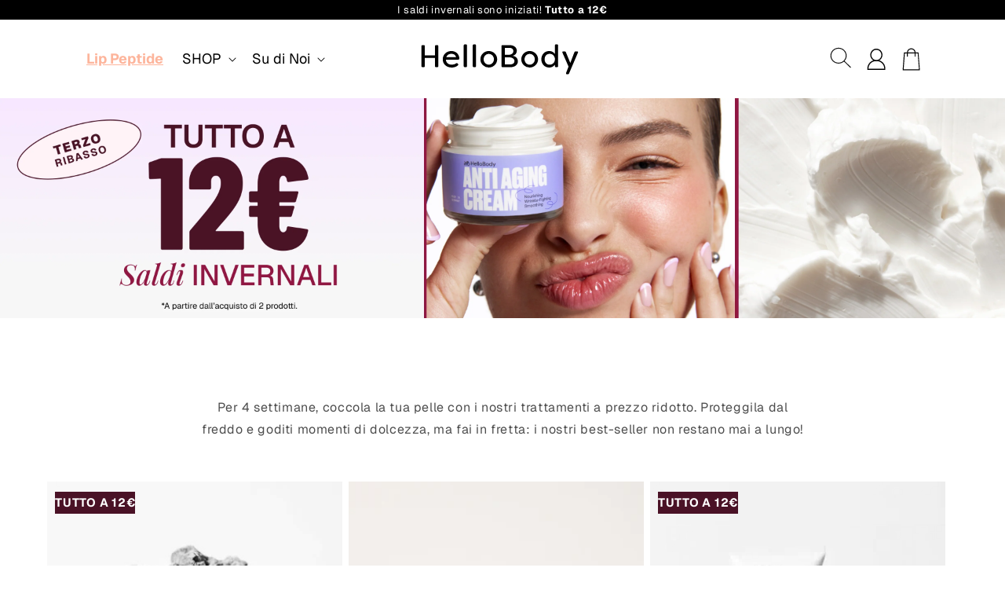

--- FILE ---
content_type: text/html; charset=utf-8
request_url: https://hellobody.it/collections/dehydrated
body_size: 67665
content:
<!doctype html>
<html class="no-js" lang="it">
  <head>
    <meta charset="utf-8">
    <meta http-equiv="X-UA-Compatible" content="IE=edge">
    <meta name="viewport" content="width=device-width,initial-scale=1">
    <meta name="theme-color" content="">
    <link rel="canonical" href="https://hellobody.it/collections/dehydrated">
    <link rel="preconnect" href="https://cdn.shopify.com" crossorigin>

    <link rel="stylesheet" href="https://cdn.jsdelivr.net/npm/swiper@9/swiper-bundle.min.css">
    <script src="https://cdn.jsdelivr.net/npm/swiper@9/swiper-bundle.min.js"></script>
    

    

    
<link rel="icon" type="image/png" href="//hellobody.it/cdn/shop/files/HB_Hand-icon_web_128x128px_1265ff75-d284-42ae-8a25-6864b7f3da28.png?crop=center&height=32&v=1692883616&width=32"><link rel="preconnect" href="https://fonts.shopifycdn.com" crossorigin><title>
      Da Normale a Disidratata
 &ndash; HelloBody - The Clean Beauty Community IT</title>

    

    

    

<meta property="og:site_name" content="HelloBody - The Clean Beauty Community IT">
<meta property="og:url" content="https://hellobody.it/collections/dehydrated">
<meta property="og:title" content="Da Normale a Disidratata">
<meta property="og:type" content="website">
<meta property="og:description" content="Per noi, essere glamour significa naturalezza e responsabilità. Ecco perché tutti i nostri prodotti sono d&#39;origine naturale e cruelty-free!"><meta property="og:image" content="http://hellobody.it/cdn/shop/files/HB_LOGO2023_wordmark-black-01_1.webp?v=1746087475">
  <meta property="og:image:secure_url" content="https://hellobody.it/cdn/shop/files/HB_LOGO2023_wordmark-black-01_1.webp?v=1746087475">
  <meta property="og:image:width" content="4167">
  <meta property="og:image:height" content="1042"><meta name="twitter:card" content="summary_large_image">
<meta name="twitter:title" content="Da Normale a Disidratata">
<meta name="twitter:description" content="Per noi, essere glamour significa naturalezza e responsabilità. Ecco perché tutti i nostri prodotti sono d&#39;origine naturale e cruelty-free!">


    <script src="//hellobody.it/cdn/shop/t/68/assets/constants.js?v=165488195745554878101768818212" defer="defer"></script>
    <script src="//hellobody.it/cdn/shop/t/68/assets/pubsub.js?v=2921868252632587581768818212" defer="defer"></script>
    <script src="//hellobody.it/cdn/shop/t/68/assets/global.js?v=169187031467130653261768818212" defer="defer"></script>
    <script>window.performance && window.performance.mark && window.performance.mark('shopify.content_for_header.start');</script><meta name="facebook-domain-verification" content="yudvk5d354kbbjrzbjcru6767dyio5">
<meta name="google-site-verification" content="p4R9vme6hswTq-p8rBwB7gAYFZQ-9_DkknPnEJfKtBU">
<meta id="shopify-digital-wallet" name="shopify-digital-wallet" content="/74984718637/digital_wallets/dialog">
<meta name="shopify-checkout-api-token" content="c4c9b065f125b6376fe3df7a31696cbd">
<meta id="in-context-paypal-metadata" data-shop-id="74984718637" data-venmo-supported="false" data-environment="production" data-locale="it_IT" data-paypal-v4="true" data-currency="EUR">
<link rel="alternate" type="application/atom+xml" title="Feed" href="/collections/dehydrated.atom" />
<link rel="alternate" type="application/json+oembed" href="https://hellobody.it/collections/dehydrated.oembed">
<script async="async" src="/checkouts/internal/preloads.js?locale=it-IT"></script>
<link rel="preconnect" href="https://shop.app" crossorigin="anonymous">
<script async="async" src="https://shop.app/checkouts/internal/preloads.js?locale=it-IT&shop_id=74984718637" crossorigin="anonymous"></script>
<script id="apple-pay-shop-capabilities" type="application/json">{"shopId":74984718637,"countryCode":"DE","currencyCode":"EUR","merchantCapabilities":["supports3DS"],"merchantId":"gid:\/\/shopify\/Shop\/74984718637","merchantName":"HelloBody - The Clean Beauty Community IT","requiredBillingContactFields":["postalAddress","email"],"requiredShippingContactFields":["postalAddress","email"],"shippingType":"shipping","supportedNetworks":["visa","maestro","masterCard","amex"],"total":{"type":"pending","label":"HelloBody - The Clean Beauty Community IT","amount":"1.00"},"shopifyPaymentsEnabled":true,"supportsSubscriptions":true}</script>
<script id="shopify-features" type="application/json">{"accessToken":"c4c9b065f125b6376fe3df7a31696cbd","betas":["rich-media-storefront-analytics"],"domain":"hellobody.it","predictiveSearch":true,"shopId":74984718637,"locale":"it"}</script>
<script>var Shopify = Shopify || {};
Shopify.shop = "hellobody-it.myshopify.com";
Shopify.locale = "it";
Shopify.currency = {"active":"EUR","rate":"1.0"};
Shopify.country = "IT";
Shopify.theme = {"name":"hellobody-it\/ winter sales phase3 (21.01-28.01.)","id":190496407927,"schema_name":"Dawn","schema_version":"8.0.1","theme_store_id":null,"role":"main"};
Shopify.theme.handle = "null";
Shopify.theme.style = {"id":null,"handle":null};
Shopify.cdnHost = "hellobody.it/cdn";
Shopify.routes = Shopify.routes || {};
Shopify.routes.root = "/";</script>
<script type="module">!function(o){(o.Shopify=o.Shopify||{}).modules=!0}(window);</script>
<script>!function(o){function n(){var o=[];function n(){o.push(Array.prototype.slice.apply(arguments))}return n.q=o,n}var t=o.Shopify=o.Shopify||{};t.loadFeatures=n(),t.autoloadFeatures=n()}(window);</script>
<script>
  window.ShopifyPay = window.ShopifyPay || {};
  window.ShopifyPay.apiHost = "shop.app\/pay";
  window.ShopifyPay.redirectState = null;
</script>
<script id="shop-js-analytics" type="application/json">{"pageType":"collection"}</script>
<script defer="defer" async type="module" src="//hellobody.it/cdn/shopifycloud/shop-js/modules/v2/client.init-shop-cart-sync_dvfQaB1V.it.esm.js"></script>
<script defer="defer" async type="module" src="//hellobody.it/cdn/shopifycloud/shop-js/modules/v2/chunk.common_BW-OJwDu.esm.js"></script>
<script defer="defer" async type="module" src="//hellobody.it/cdn/shopifycloud/shop-js/modules/v2/chunk.modal_CX4jaIRf.esm.js"></script>
<script type="module">
  await import("//hellobody.it/cdn/shopifycloud/shop-js/modules/v2/client.init-shop-cart-sync_dvfQaB1V.it.esm.js");
await import("//hellobody.it/cdn/shopifycloud/shop-js/modules/v2/chunk.common_BW-OJwDu.esm.js");
await import("//hellobody.it/cdn/shopifycloud/shop-js/modules/v2/chunk.modal_CX4jaIRf.esm.js");

  window.Shopify.SignInWithShop?.initShopCartSync?.({"fedCMEnabled":true,"windoidEnabled":true});

</script>
<script>
  window.Shopify = window.Shopify || {};
  if (!window.Shopify.featureAssets) window.Shopify.featureAssets = {};
  window.Shopify.featureAssets['shop-js'] = {"shop-cart-sync":["modules/v2/client.shop-cart-sync_CGEUFKvL.it.esm.js","modules/v2/chunk.common_BW-OJwDu.esm.js","modules/v2/chunk.modal_CX4jaIRf.esm.js"],"init-fed-cm":["modules/v2/client.init-fed-cm_Q280f13X.it.esm.js","modules/v2/chunk.common_BW-OJwDu.esm.js","modules/v2/chunk.modal_CX4jaIRf.esm.js"],"shop-cash-offers":["modules/v2/client.shop-cash-offers_DoRGZwcj.it.esm.js","modules/v2/chunk.common_BW-OJwDu.esm.js","modules/v2/chunk.modal_CX4jaIRf.esm.js"],"shop-login-button":["modules/v2/client.shop-login-button_DMM6ww0E.it.esm.js","modules/v2/chunk.common_BW-OJwDu.esm.js","modules/v2/chunk.modal_CX4jaIRf.esm.js"],"pay-button":["modules/v2/client.pay-button_B6q2F277.it.esm.js","modules/v2/chunk.common_BW-OJwDu.esm.js","modules/v2/chunk.modal_CX4jaIRf.esm.js"],"shop-button":["modules/v2/client.shop-button_COUnjhWS.it.esm.js","modules/v2/chunk.common_BW-OJwDu.esm.js","modules/v2/chunk.modal_CX4jaIRf.esm.js"],"avatar":["modules/v2/client.avatar_BTnouDA3.it.esm.js"],"init-windoid":["modules/v2/client.init-windoid_CrSLay9H.it.esm.js","modules/v2/chunk.common_BW-OJwDu.esm.js","modules/v2/chunk.modal_CX4jaIRf.esm.js"],"init-shop-for-new-customer-accounts":["modules/v2/client.init-shop-for-new-customer-accounts_BGmSGr-t.it.esm.js","modules/v2/client.shop-login-button_DMM6ww0E.it.esm.js","modules/v2/chunk.common_BW-OJwDu.esm.js","modules/v2/chunk.modal_CX4jaIRf.esm.js"],"init-shop-email-lookup-coordinator":["modules/v2/client.init-shop-email-lookup-coordinator_BMjbsTlQ.it.esm.js","modules/v2/chunk.common_BW-OJwDu.esm.js","modules/v2/chunk.modal_CX4jaIRf.esm.js"],"init-shop-cart-sync":["modules/v2/client.init-shop-cart-sync_dvfQaB1V.it.esm.js","modules/v2/chunk.common_BW-OJwDu.esm.js","modules/v2/chunk.modal_CX4jaIRf.esm.js"],"shop-toast-manager":["modules/v2/client.shop-toast-manager_C1IUOXW7.it.esm.js","modules/v2/chunk.common_BW-OJwDu.esm.js","modules/v2/chunk.modal_CX4jaIRf.esm.js"],"init-customer-accounts":["modules/v2/client.init-customer-accounts_DyWT7tGr.it.esm.js","modules/v2/client.shop-login-button_DMM6ww0E.it.esm.js","modules/v2/chunk.common_BW-OJwDu.esm.js","modules/v2/chunk.modal_CX4jaIRf.esm.js"],"init-customer-accounts-sign-up":["modules/v2/client.init-customer-accounts-sign-up_DR74S9QP.it.esm.js","modules/v2/client.shop-login-button_DMM6ww0E.it.esm.js","modules/v2/chunk.common_BW-OJwDu.esm.js","modules/v2/chunk.modal_CX4jaIRf.esm.js"],"shop-follow-button":["modules/v2/client.shop-follow-button_C7goD_zf.it.esm.js","modules/v2/chunk.common_BW-OJwDu.esm.js","modules/v2/chunk.modal_CX4jaIRf.esm.js"],"checkout-modal":["modules/v2/client.checkout-modal_Cy_s3Hxe.it.esm.js","modules/v2/chunk.common_BW-OJwDu.esm.js","modules/v2/chunk.modal_CX4jaIRf.esm.js"],"shop-login":["modules/v2/client.shop-login_ByWJfYRH.it.esm.js","modules/v2/chunk.common_BW-OJwDu.esm.js","modules/v2/chunk.modal_CX4jaIRf.esm.js"],"lead-capture":["modules/v2/client.lead-capture_B-cWF8Yd.it.esm.js","modules/v2/chunk.common_BW-OJwDu.esm.js","modules/v2/chunk.modal_CX4jaIRf.esm.js"],"payment-terms":["modules/v2/client.payment-terms_B2vYrkY2.it.esm.js","modules/v2/chunk.common_BW-OJwDu.esm.js","modules/v2/chunk.modal_CX4jaIRf.esm.js"]};
</script>
<script>(function() {
  var isLoaded = false;
  function asyncLoad() {
    if (isLoaded) return;
    isLoaded = true;
    var urls = ["https:\/\/dr4qe3ddw9y32.cloudfront.net\/awin-shopify-integration-code.js?aid=35771\u0026s2s=true\u0026v=shopifyApp_3.0.5\u0026ts=1683821741869\u0026shop=hellobody-it.myshopify.com","\/\/cdn.shopify.com\/proxy\/52502e5f1c2e1b8c7cb39da82c02e7ddde2b4b3c3aded725c5bf3c01c3d0d5c5\/feed.mulwi.com\/js\/init.js?shop=hellobody-it.myshopify.com\u0026sp-cache-control=cHVibGljLCBtYXgtYWdlPTkwMA"];
    for (var i = 0; i < urls.length; i++) {
      var s = document.createElement('script');
      s.type = 'text/javascript';
      s.async = true;
      s.src = urls[i];
      var x = document.getElementsByTagName('script')[0];
      x.parentNode.insertBefore(s, x);
    }
  };
  if(window.attachEvent) {
    window.attachEvent('onload', asyncLoad);
  } else {
    window.addEventListener('load', asyncLoad, false);
  }
})();</script>
<script id="__st">var __st={"a":74984718637,"offset":3600,"reqid":"a8c9938f-37fe-45c5-8ced-78ee81ccb639-1769442593","pageurl":"hellobody.it\/collections\/dehydrated","u":"422eda7c1074","p":"collection","rtyp":"collection","rid":601056805188};</script>
<script>window.ShopifyPaypalV4VisibilityTracking = true;</script>
<script id="form-persister">!function(){'use strict';const t='contact',e='new_comment',n=[[t,t],['blogs',e],['comments',e],[t,'customer']],o='password',r='form_key',c=['recaptcha-v3-token','g-recaptcha-response','h-captcha-response',o],s=()=>{try{return window.sessionStorage}catch{return}},i='__shopify_v',u=t=>t.elements[r],a=function(){const t=[...n].map((([t,e])=>`form[action*='/${t}']:not([data-nocaptcha='true']) input[name='form_type'][value='${e}']`)).join(',');var e;return e=t,()=>e?[...document.querySelectorAll(e)].map((t=>t.form)):[]}();function m(t){const e=u(t);a().includes(t)&&(!e||!e.value)&&function(t){try{if(!s())return;!function(t){const e=s();if(!e)return;const n=u(t);if(!n)return;const o=n.value;o&&e.removeItem(o)}(t);const e=Array.from(Array(32),(()=>Math.random().toString(36)[2])).join('');!function(t,e){u(t)||t.append(Object.assign(document.createElement('input'),{type:'hidden',name:r})),t.elements[r].value=e}(t,e),function(t,e){const n=s();if(!n)return;const r=[...t.querySelectorAll(`input[type='${o}']`)].map((({name:t})=>t)),u=[...c,...r],a={};for(const[o,c]of new FormData(t).entries())u.includes(o)||(a[o]=c);n.setItem(e,JSON.stringify({[i]:1,action:t.action,data:a}))}(t,e)}catch(e){console.error('failed to persist form',e)}}(t)}const f=t=>{if('true'===t.dataset.persistBound)return;const e=function(t,e){const n=function(t){return'function'==typeof t.submit?t.submit:HTMLFormElement.prototype.submit}(t).bind(t);return function(){let t;return()=>{t||(t=!0,(()=>{try{e(),n()}catch(t){(t=>{console.error('form submit failed',t)})(t)}})(),setTimeout((()=>t=!1),250))}}()}(t,(()=>{m(t)}));!function(t,e){if('function'==typeof t.submit&&'function'==typeof e)try{t.submit=e}catch{}}(t,e),t.addEventListener('submit',(t=>{t.preventDefault(),e()})),t.dataset.persistBound='true'};!function(){function t(t){const e=(t=>{const e=t.target;return e instanceof HTMLFormElement?e:e&&e.form})(t);e&&m(e)}document.addEventListener('submit',t),document.addEventListener('DOMContentLoaded',(()=>{const e=a();for(const t of e)f(t);var n;n=document.body,new window.MutationObserver((t=>{for(const e of t)if('childList'===e.type&&e.addedNodes.length)for(const t of e.addedNodes)1===t.nodeType&&'FORM'===t.tagName&&a().includes(t)&&f(t)})).observe(n,{childList:!0,subtree:!0,attributes:!1}),document.removeEventListener('submit',t)}))}()}();</script>
<script integrity="sha256-4kQ18oKyAcykRKYeNunJcIwy7WH5gtpwJnB7kiuLZ1E=" data-source-attribution="shopify.loadfeatures" defer="defer" src="//hellobody.it/cdn/shopifycloud/storefront/assets/storefront/load_feature-a0a9edcb.js" crossorigin="anonymous"></script>
<script crossorigin="anonymous" defer="defer" src="//hellobody.it/cdn/shopifycloud/storefront/assets/shopify_pay/storefront-65b4c6d7.js?v=20250812"></script>
<script data-source-attribution="shopify.dynamic_checkout.dynamic.init">var Shopify=Shopify||{};Shopify.PaymentButton=Shopify.PaymentButton||{isStorefrontPortableWallets:!0,init:function(){window.Shopify.PaymentButton.init=function(){};var t=document.createElement("script");t.src="https://hellobody.it/cdn/shopifycloud/portable-wallets/latest/portable-wallets.it.js",t.type="module",document.head.appendChild(t)}};
</script>
<script data-source-attribution="shopify.dynamic_checkout.buyer_consent">
  function portableWalletsHideBuyerConsent(e){var t=document.getElementById("shopify-buyer-consent"),n=document.getElementById("shopify-subscription-policy-button");t&&n&&(t.classList.add("hidden"),t.setAttribute("aria-hidden","true"),n.removeEventListener("click",e))}function portableWalletsShowBuyerConsent(e){var t=document.getElementById("shopify-buyer-consent"),n=document.getElementById("shopify-subscription-policy-button");t&&n&&(t.classList.remove("hidden"),t.removeAttribute("aria-hidden"),n.addEventListener("click",e))}window.Shopify?.PaymentButton&&(window.Shopify.PaymentButton.hideBuyerConsent=portableWalletsHideBuyerConsent,window.Shopify.PaymentButton.showBuyerConsent=portableWalletsShowBuyerConsent);
</script>
<script data-source-attribution="shopify.dynamic_checkout.cart.bootstrap">document.addEventListener("DOMContentLoaded",(function(){function t(){return document.querySelector("shopify-accelerated-checkout-cart, shopify-accelerated-checkout")}if(t())Shopify.PaymentButton.init();else{new MutationObserver((function(e,n){t()&&(Shopify.PaymentButton.init(),n.disconnect())})).observe(document.body,{childList:!0,subtree:!0})}}));
</script>
<script id='scb4127' type='text/javascript' async='' src='https://hellobody.it/cdn/shopifycloud/privacy-banner/storefront-banner.js'></script><link id="shopify-accelerated-checkout-styles" rel="stylesheet" media="screen" href="https://hellobody.it/cdn/shopifycloud/portable-wallets/latest/accelerated-checkout-backwards-compat.css" crossorigin="anonymous">
<style id="shopify-accelerated-checkout-cart">
        #shopify-buyer-consent {
  margin-top: 1em;
  display: inline-block;
  width: 100%;
}

#shopify-buyer-consent.hidden {
  display: none;
}

#shopify-subscription-policy-button {
  background: none;
  border: none;
  padding: 0;
  text-decoration: underline;
  font-size: inherit;
  cursor: pointer;
}

#shopify-subscription-policy-button::before {
  box-shadow: none;
}

      </style>
<script id="sections-script" data-sections="header,footer" defer="defer" src="//hellobody.it/cdn/shop/t/68/compiled_assets/scripts.js?v=7658"></script>
<script>window.performance && window.performance.mark && window.performance.mark('shopify.content_for_header.end');</script>

    <script src="//hellobody.it/cdn/shop/t/68/assets/custom-collapsible-content.js?v=139782550838560421821768818212" defer="defer"></script>

    <style data-shopify>
        @font-face {
  font-family: Geist;
  font-weight: 400;
  font-style: normal;
  font-display: swap;
  src: url("//hellobody.it/cdn/fonts/geist/geist_n4.6e27f20c83b0a07405328f98ff3b0be957c5d6d5.woff2") format("woff2"),
       url("//hellobody.it/cdn/fonts/geist/geist_n4.492f36219dd328eb9d6fa578986db9fe6d514f67.woff") format("woff");
}

        @font-face {
  font-family: Geist;
  font-weight: 700;
  font-style: normal;
  font-display: swap;
  src: url("//hellobody.it/cdn/fonts/geist/geist_n7.d1a55eaf394973a6f8fe773d87de2e2f51331d2a.woff2") format("woff2"),
       url("//hellobody.it/cdn/fonts/geist/geist_n7.69b158278bc5ac2dd4016704355834ad3509f9f6.woff") format("woff");
}

        
        
        @font-face {
  font-family: Geist;
  font-weight: 400;
  font-style: normal;
  font-display: swap;
  src: url("//hellobody.it/cdn/fonts/geist/geist_n4.6e27f20c83b0a07405328f98ff3b0be957c5d6d5.woff2") format("woff2"),
       url("//hellobody.it/cdn/fonts/geist/geist_n4.492f36219dd328eb9d6fa578986db9fe6d514f67.woff") format("woff");
}

        .jdgm-rev__icon {
            display: none!important;
        }
        .drawer__inner .drawer__cart-items-wrapper .cart-item .cart-item__media img{
          object-fit: cover;
        }
        .grid__item.item--8298357195053 .card-information .price,
        .grid__item.item--8298357195053 .quick-add{
          display:none!important;
        }
        .card-wrapper .rating-star{
            letter-spacing: 0;
            font-weight: 900;
            font-size: 17px;
        }
        


        :root {
          --font-body-family: Geist;
          --font-body-style: normal;
          --font-body-weight: 400;
          --font-body-weight-bold: 700;

          --font-heading-family: Geist;
          --font-heading-style: normal;
          --font-heading-weight: 400;

          --font-body-scale: 1.0;
          --font-heading-scale: 1.0;

          --color-base-text: 18, 18, 18;
          --color-shadow: 18, 18, 18;
          --color-base-background-1: 255, 255, 255;
          --color-base-background-2: 243, 243, 243;
          --color-base-solid-button-labels: 255, 255, 255;
          --color-base-outline-button-labels: 18, 18, 18;
          --color-base-accent-1: 253, 168, 181;
          --color-base-accent-2: 51, 79, 180;
          --payment-terms-background-color: #ffffff;

          --gradient-base-background-1: #ffffff;
          --gradient-base-background-2: #f3f3f3;
          --gradient-base-accent-1: #fda8b5;
          --gradient-base-accent-2: #334fb4;

          --media-padding: px;
          --media-border-opacity: 0.05;
          --media-border-width: 1px;
          --media-radius: 0px;
          --media-shadow-opacity: 0.0;
          --media-shadow-horizontal-offset: 0px;
          --media-shadow-vertical-offset: 4px;
          --media-shadow-blur-radius: 5px;
          --media-shadow-visible: 0;

          --page-width: 120rem;
          --page-width-margin: 0rem;

          --product-card-image-padding: 0.0rem;
          --product-card-corner-radius: 0.0rem;
          --product-card-text-alignment: left;
          --product-card-border-width: 0.0rem;
          --product-card-border-opacity: 0.1;
          --product-card-shadow-opacity: 0.0;
          --product-card-shadow-visible: 0;
          --product-card-shadow-horizontal-offset: 0.0rem;
          --product-card-shadow-vertical-offset: 0.4rem;
          --product-card-shadow-blur-radius: 0.5rem;

          --collection-card-image-padding: 0.0rem;
          --collection-card-corner-radius: 0.0rem;
          --collection-card-text-alignment: left;
          --collection-card-border-width: 0.0rem;
          --collection-card-border-opacity: 0.1;
          --collection-card-shadow-opacity: 0.0;
          --collection-card-shadow-visible: 0;
          --collection-card-shadow-horizontal-offset: 0.0rem;
          --collection-card-shadow-vertical-offset: 0.4rem;
          --collection-card-shadow-blur-radius: 0.5rem;

          --blog-card-image-padding: 0.0rem;
          --blog-card-corner-radius: 0.0rem;
          --blog-card-text-alignment: left;
          --blog-card-border-width: 0.0rem;
          --blog-card-border-opacity: 0.1;
          --blog-card-shadow-opacity: 0.0;
          --blog-card-shadow-visible: 0;
          --blog-card-shadow-horizontal-offset: 0.0rem;
          --blog-card-shadow-vertical-offset: 0.4rem;
          --blog-card-shadow-blur-radius: 0.5rem;

          --badge-corner-radius: 4.0rem;

          --popup-border-width: 1px;
          --popup-border-opacity: 0.1;
          --popup-corner-radius: 0px;
          --popup-shadow-opacity: 0.0;
          --popup-shadow-horizontal-offset: 0px;
          --popup-shadow-vertical-offset: 4px;
          --popup-shadow-blur-radius: 5px;

          --drawer-border-width: 1px;
          --drawer-border-opacity: 0.1;
          --drawer-shadow-opacity: 0.0;
          --drawer-shadow-horizontal-offset: 0px;
          --drawer-shadow-vertical-offset: 4px;
          --drawer-shadow-blur-radius: 5px;

          --spacing-sections-desktop: 0px;
          --spacing-sections-mobile: 0px;

          --grid-desktop-vertical-spacing: 8px;
          --grid-desktop-horizontal-spacing: 8px;
          --grid-mobile-vertical-spacing: 4px;
          --grid-mobile-horizontal-spacing: 4px;

          --text-boxes-border-opacity: 0.1;
          --text-boxes-border-width: 0px;
          --text-boxes-radius: 0px;
          --text-boxes-shadow-opacity: 0.0;
          --text-boxes-shadow-visible: 0;
          --text-boxes-shadow-horizontal-offset: 0px;
          --text-boxes-shadow-vertical-offset: 4px;
          --text-boxes-shadow-blur-radius: 5px;

          --buttons-radius: 0px;
          --buttons-radius-outset: 0px;
          --buttons-border-width: 1px;
          --buttons-border-opacity: 1.0;
          --buttons-shadow-opacity: 0.0;
          --buttons-shadow-visible: 0;
          --buttons-shadow-horizontal-offset: 0px;
          --buttons-shadow-vertical-offset: 4px;
          --buttons-shadow-blur-radius: 5px;
          --buttons-border-offset: 0px;

          --inputs-radius: 0px;
          --inputs-border-width: 1px;
          --inputs-border-opacity: 0.55;
          --inputs-shadow-opacity: 0.0;
          --inputs-shadow-horizontal-offset: 0px;
          --inputs-margin-offset: 0px;
          --inputs-shadow-vertical-offset: 4px;
          --inputs-shadow-blur-radius: 5px;
          --inputs-radius-outset: 0px;

          --variant-pills-radius: 40px;
          --variant-pills-border-width: 1px;
          --variant-pills-border-opacity: 0.55;
          --variant-pills-shadow-opacity: 0.0;
          --variant-pills-shadow-horizontal-offset: 0px;
          --variant-pills-shadow-vertical-offset: 4px;
          --variant-pills-shadow-blur-radius: 5px;
        }

        *,
        *::before,
        *::after {
          box-sizing: inherit;
        }

        html {
          box-sizing: border-box;
          font-size: calc(var(--font-body-scale) * 62.5%);
          height: 100%;
        }

        body {
          display: grid;
          grid-template-rows: auto auto 1fr auto;
          grid-template-columns: 100%;
          min-height: 100%;
          margin: 0;
          font-size: 1.5rem;
          letter-spacing: 0.06rem;
          line-height: calc(1 + 0.8 / var(--font-body-scale));
          font-family: var(--font-body-family);
          font-style: var(--font-body-style);
          font-weight: var(--font-body-weight);
        }

        @media screen and (min-width: 750px) {
          body {
            font-size: 1.6rem;
          }
        }
        @media(max-width:675px){
            .collection-banner{
                min-height:250px;
            }
        }

        .main-banner-video .content{
          height: 100%;
          padding-bottom: 0;
          display: flex;
          justify-content: flex-end;
          align-items: flex-start;
          flex-direction: column;
          padding-left: 7%;
          padding-bottom:7%;
          max-width: 750px;
      }
      .main-banner-video .content .subline,
      .main-banner-video .content .banner__heading{
          margin-bottom:18px;
      }
      .main-banner-video .content p,
      .main-banner-video .content h2,
      .main-banner-video .content h3{
          z-index:1;
          font-weight:500;
          color:#fff!important;
          margin:5px 0;
            margin-bottom: 20px;
      }
      .main-banner-video .content h2{
          font-weight:600;
      }
      .main-banner-video .content h3{
          font-size:2rem;
      }
      .main-banner-video .mobile-video{
         display:none;
      }
        .main-banner-video .content h3.description{
              font-size: 17px;
            line-height: 1.5;
            margin-top: 0;
        }
          .main-banner-video .content h3.description{
            margin-bottom:0px;
          }
          .main-banner-video .content h3.description.mobile{
            margin-bottom:0px;
          }
      .main-banner-video .content .banner_button_wrapper a{
          background-color:#fff;
          color:#000;
          margin-top:0;
          font-size:2rem;
          padding: 16px 50px;
          margin-top:30px;
      }
      .main-banner-video{
          height: 38vw;
          width: 100%;
          position: relative;
          overflow: hidden;
          background-image:url('https://cdn.shopify.com/s/files/1/0745/2016/6705/files/videoImage.jpg');
        }
        .main-banner-video video{
          position: absolute;
          top: 0;
          left: 0;
          width: 100%;
        }
        @media(max-width:675px){
          .main-banner-video .mobile-video{
             display:block;
          }
          .main-banner-video .desktop-video{
             display:none;
          }
          .main-banner-video .shadow{
              bottom: 0;
              background: linear-gradient(180.08deg,rgba(26,24,25,0) 7.97%,rgba(26,24,25,0.43) 28.74%,rgba(26,24,25,0.71) 43.52%,rgba(26,24,25,0.92) 60.53%,#1a1819 79.78%);
              height: 0%;
              width: 100%;
              position: absolute;
          }
          .main-banner-video{
              height: 71vh;
             background-image:url('');
          }
          .main-banner-video video{
              width: 100%;
          }
          .main-banner-video .content h2{
              font-size:15px;
          }
          .main-banner-video .content h3{
              font-size: 15px;
          }
          .main-banner-video .content{
              align-items: center;
              text-align: center;
              width: 269px;
              margin: 0 auto;
              padding-left: 0;
              justify-content: flex-end;
              padding-bottom: 20px;
          }
          .main-banner-video .content .banner_button_wrapper a{
              padding: 9px 37px;
              min-height: 20px;
              margin-top: 12px;
              margin-bottom: 10px;
          }
          .main-banner-video .content .subline{
            margin-bottom:0px;
          }
          .main-banner-video .content .banner__heading{
            font-size:30px;
            margin-bottom:10px;
          }
          .main-banner-video .content h3.description{
            font-size:14px;
            margin-bottom:0;
          }
           .main-banner-video .content h3.description br{
             display:none;
           }
          .main-banner-video .content h3.description.mobile{
            display:none;
          }
        }


        .product__info-wrapper .product__description ul li span::before{
          display:none!important;
        }
        .product__info-wrapper .product__description ul li{
          display:flex;
        }
        .product__info-wrapper .product__description ul li::before{
          content: "";
          float: left;
          width: 18px;
          height: 18px;
          margin-top: 9px;
          margin-right: 9px;
          display: inline-block;
          background-repeat: no-repeat;
          background-image: url(https://cdn.shopify.com/s/files/1/0713/4140/8532/files/Vector_15.svg);
          min-width: 18px;
        }
        .grid__item.item--8858804027716 form{
          display:none!important;
        }
        .special-badge{
          position: absolute;
          top: 0;
          right: 0;
          padding: 10px;
          border-radius: 50%;
          background: #FFF975;
          color: #000!important;
          width: 80px;
          height: 80px;
          display: flex;
          justify-content: center;
          align-items: center;
          margin:5px;
          flex-direction: column;
        }
        .special-badge .price-before{
          font-size:12px;
          text-decoration:line-through;
        }
        .special-badge .price-after{
          font-size: 17px;
          font-weight:600;
        }
    </style>

    <link href="//hellobody.it/cdn/shop/t/68/assets/base.css?v=78350114312512252021768818212" rel="stylesheet" type="text/css" media="all" />
    <link href="//hellobody.it/cdn/shop/t/68/assets/style.min.css?v=99938425708302022831768818212" rel="stylesheet" type="text/css" media="all" />
    
    
    <!-- Consent Script Manager -->
    <script>
        function loadAblyft() {
          var script = document.createElement("script");
          script.src = "https://cdn.ablyft.com/s/59960255.js";
          script.async = true;
          document.head.appendChild(script);
        }
        
      window.dataLayer = window.dataLayer || [];
      function gtag(){dataLayer.push(arguments);}
      if (document.cookie.indexOf('mr_cookie_consent') == -1 ) {
        gtag('consent', 'default', {
          'ad_storage': 'denied',
          'ad_user_data': 'denied',
          'ad_personalization': 'denied',
          'analytics_storage': 'denied'
        });
        if(window.clarity){
          window.clarity('consentv2',{
            ad_Storage: "denied", 
            analytics_Storage: "denied" 
          });
        }
      }else{
        loadAblyft();
      }
      document.addEventListener("visitorConsentCollected", function(event){
        if(event.detail.analyticsAllowed){
          document.cookie = "mr_cookie_consent=1; path=/; max-age=" + 60*60*24*30;
          if(window.clarity){
            window.clarity('consentv2',{
              ad_Storage: "granted", 
              analytics_Storage: "granted" 
            });
          }
          gtag('consent', 'update', {
            'ad_storage': 'granted',
            'ad_user_data': 'granted',
            'ad_personalization': 'granted',
            'analytics_storage': 'granted'
          });
          loadAblyft();
        }
      });
    </script>
    <!-- End Consent Script Manager --><link rel="preload" as="font" href="//hellobody.it/cdn/fonts/geist/geist_n4.6e27f20c83b0a07405328f98ff3b0be957c5d6d5.woff2" type="font/woff2" crossorigin><link rel="preload" as="font" href="//hellobody.it/cdn/fonts/geist/geist_n4.6e27f20c83b0a07405328f98ff3b0be957c5d6d5.woff2" type="font/woff2" crossorigin><link
        rel="stylesheet"
        href="//hellobody.it/cdn/shop/t/68/assets/component-predictive-search.css?v=85913294783299393391768818212"
        media="print"
        onload="this.media='all'"
      ><script>
      document.documentElement.className = document.documentElement.className.replace('no-js', 'js');
      if (Shopify.designMode) {
        document.documentElement.classList.add('shopify-design-mode');
      }
    </script>
  <!-- BEGIN app block: shopify://apps/microsoft-clarity/blocks/clarity_js/31c3d126-8116-4b4a-8ba1-baeda7c4aeea -->
<script type="text/javascript">
  (function (c, l, a, r, i, t, y) {
    c[a] = c[a] || function () { (c[a].q = c[a].q || []).push(arguments); };
    t = l.createElement(r); t.async = 1; t.src = "https://www.clarity.ms/tag/" + i + "?ref=shopify";
    y = l.getElementsByTagName(r)[0]; y.parentNode.insertBefore(t, y);

    c.Shopify.loadFeatures([{ name: "consent-tracking-api", version: "0.1" }], error => {
      if (error) {
        console.error("Error loading Shopify features:", error);
        return;
      }

      c[a]('consentv2', {
        ad_Storage: c.Shopify.customerPrivacy.marketingAllowed() ? "granted" : "denied",
        analytics_Storage: c.Shopify.customerPrivacy.analyticsProcessingAllowed() ? "granted" : "denied",
      });
    });

    l.addEventListener("visitorConsentCollected", function (e) {
      c[a]('consentv2', {
        ad_Storage: e.detail.marketingAllowed ? "granted" : "denied",
        analytics_Storage: e.detail.analyticsAllowed ? "granted" : "denied",
      });
    });
  })(window, document, "clarity", "script", "g6fqdo7ic8");
</script>



<!-- END app block --><!-- BEGIN app block: shopify://apps/judge-me-reviews/blocks/judgeme_core/61ccd3b1-a9f2-4160-9fe9-4fec8413e5d8 --><!-- Start of Judge.me Core -->






<link rel="dns-prefetch" href="https://cdnwidget.judge.me">
<link rel="dns-prefetch" href="https://cdn.judge.me">
<link rel="dns-prefetch" href="https://cdn1.judge.me">
<link rel="dns-prefetch" href="https://api.judge.me">

<script data-cfasync='false' class='jdgm-settings-script'>window.jdgmSettings={"pagination":5,"disable_web_reviews":false,"badge_no_review_text":"Nessuna recensione","badge_n_reviews_text":"({{ n }})","badge_star_color":"#ecb22e","hide_badge_preview_if_no_reviews":true,"badge_hide_text":false,"enforce_center_preview_badge":false,"widget_title":"Recensioni Clienti","widget_open_form_text":"Scrivi una recensione","widget_close_form_text":"Annulla recensione","widget_refresh_page_text":"Aggiorna pagina","widget_summary_text":"{{ average_rating }} da {{ number_of_reviews }} recensioni","widget_no_review_text":"Sii il primo a scrivere una recensione","widget_name_field_text":"Nome visualizzato","widget_verified_name_field_text":"Nome Verificato (pubblico)","widget_name_placeholder_text":"Nome visualizzato","widget_required_field_error_text":"Questo campo è obbligatorio.","widget_email_field_text":"Indirizzo email","widget_verified_email_field_text":"Email Verificata (privata, non può essere modificata)","widget_email_placeholder_text":"Il tuo indirizzo email","widget_email_field_error_text":"Inserisci un indirizzo email valido.","widget_rating_field_text":"Valutazione","widget_review_title_field_text":"Titolo Recensione","widget_review_title_placeholder_text":"Dai un titolo alla tua recensione","widget_review_body_field_text":"Contenuto della recensione","widget_review_body_placeholder_text":"Inizia a scrivere qui...","widget_pictures_field_text":"Foto/Video (opzionale)","widget_submit_review_text":"Invia Recensione","widget_submit_verified_review_text":"Invia Recensione Verificata","widget_submit_success_msg_with_auto_publish":"Grazie! Aggiorna la pagina tra qualche momento per vedere la tua recensione. Puoi rimuovere o modificare la tua recensione accedendo a \u003ca href='https://judge.me/login' target='_blank' rel='nofollow noopener'\u003eJudge.me\u003c/a\u003e","widget_submit_success_msg_no_auto_publish":"Grazie! La tua recensione sarà pubblicata non appena sarà approvata dall'amministratore del negozio. Puoi rimuovere o modificare la tua recensione accedendo a \u003ca href='https://judge.me/login' target='_blank' rel='nofollow noopener'\u003eJudge.me\u003c/a\u003e","widget_show_default_reviews_out_of_total_text":"Visualizzazione di {{ n_reviews_shown }} su {{ n_reviews }} recensioni.","widget_show_all_link_text":"Mostra tutte","widget_show_less_link_text":"Mostra meno","widget_author_said_text":"{{ reviewer_name }} ha detto:","widget_days_text":"{{ n }} giorni fa","widget_weeks_text":"{{ n }} settimana/settimane fa","widget_months_text":"{{ n }} mese/mesi fa","widget_years_text":"{{ n }} anno/anni fa","widget_yesterday_text":"Ieri","widget_today_text":"Oggi","widget_replied_text":"\u003e\u003e {{ shop_name }} ha risposto:","widget_read_more_text":"Leggi di più","widget_reviewer_name_as_initial":"","widget_rating_filter_color":"#ecb22e","widget_rating_filter_see_all_text":"Vedi tutte le recensioni","widget_sorting_most_recent_text":"Più Recenti","widget_sorting_highest_rating_text":"Valutazione Più Alta","widget_sorting_lowest_rating_text":"Valutazione Più Bassa","widget_sorting_with_pictures_text":"Solo Foto","widget_sorting_most_helpful_text":"Più Utili","widget_open_question_form_text":"Fai una domanda","widget_reviews_subtab_text":"Recensioni","widget_questions_subtab_text":"Domande","widget_question_label_text":"Domanda","widget_answer_label_text":"Risposta","widget_question_placeholder_text":"Scrivi la tua domanda qui","widget_submit_question_text":"Invia Domanda","widget_question_submit_success_text":"Grazie per la tua domanda! Ti avviseremo quando riceverà una risposta.","widget_star_color":"#ecb22e","verified_badge_text":"Verificato","verified_badge_bg_color":"","verified_badge_text_color":"","verified_badge_placement":"left-of-reviewer-name","widget_review_max_height":"","widget_hide_border":false,"widget_social_share":false,"widget_thumb":false,"widget_review_location_show":false,"widget_location_format":"country_iso_code","all_reviews_include_out_of_store_products":true,"all_reviews_out_of_store_text":"(fuori dal negozio)","all_reviews_pagination":100,"all_reviews_product_name_prefix_text":"su","enable_review_pictures":true,"enable_question_anwser":false,"widget_theme":"","review_date_format":"mm/dd/yyyy","default_sort_method":"most-recent","widget_product_reviews_subtab_text":"Recensioni Prodotto","widget_shop_reviews_subtab_text":"Recensioni Negozio","widget_other_products_reviews_text":"Recensioni per altri prodotti","widget_store_reviews_subtab_text":"Recensioni negozio","widget_no_store_reviews_text":"Questo negozio non ha ricevuto ancora recensioni","widget_web_restriction_product_reviews_text":"Questo prodotto non ha ricevuto ancora recensioni","widget_no_items_text":"Nessun elemento trovato","widget_show_more_text":"Mostra di più","widget_write_a_store_review_text":"Scrivi una Recensione del Negozio","widget_other_languages_heading":"Recensioni in Altre Lingue","widget_translate_review_text":"Traduci recensione in {{ language }}","widget_translating_review_text":"Traduzione in corso...","widget_show_original_translation_text":"Mostra originale ({{ language }})","widget_translate_review_failed_text":"Impossibile tradurre la recensione.","widget_translate_review_retry_text":"Riprova","widget_translate_review_try_again_later_text":"Riprova più tardi","show_product_url_for_grouped_product":false,"widget_sorting_pictures_first_text":"Prima le Foto","show_pictures_on_all_rev_page_mobile":false,"show_pictures_on_all_rev_page_desktop":false,"floating_tab_hide_mobile_install_preference":false,"floating_tab_button_name":"★ Recensioni","floating_tab_title":"Lasciamo parlare i clienti per noi","floating_tab_button_color":"","floating_tab_button_background_color":"","floating_tab_url":"","floating_tab_url_enabled":false,"floating_tab_tab_style":"text","all_reviews_text_badge_text":"I clienti ci valutano {{ shop.metafields.judgeme.all_reviews_rating | round: 1 }}/5 basato su {{ shop.metafields.judgeme.all_reviews_count }} recensioni.","all_reviews_text_badge_text_branded_style":"{{ shop.metafields.judgeme.all_reviews_rating | round: 1 }} su 5 stelle basato su {{ shop.metafields.judgeme.all_reviews_count }} recensioni","is_all_reviews_text_badge_a_link":false,"show_stars_for_all_reviews_text_badge":false,"all_reviews_text_badge_url":"","all_reviews_text_style":"text","all_reviews_text_color_style":"judgeme_brand_color","all_reviews_text_color":"#108474","all_reviews_text_show_jm_brand":true,"featured_carousel_show_header":true,"featured_carousel_title":"Lasciamo parlare i clienti per noi","testimonials_carousel_title":"I clienti ci dicono","videos_carousel_title":"Storie reali dei clienti","cards_carousel_title":"I clienti ci dicono","featured_carousel_count_text":"da {{ n }} recensioni","featured_carousel_add_link_to_all_reviews_page":false,"featured_carousel_url":"","featured_carousel_show_images":true,"featured_carousel_autoslide_interval":5,"featured_carousel_arrows_on_the_sides":false,"featured_carousel_height":250,"featured_carousel_width":80,"featured_carousel_image_size":0,"featured_carousel_image_height":250,"featured_carousel_arrow_color":"#eeeeee","verified_count_badge_style":"vintage","verified_count_badge_orientation":"horizontal","verified_count_badge_color_style":"judgeme_brand_color","verified_count_badge_color":"#108474","is_verified_count_badge_a_link":false,"verified_count_badge_url":"","verified_count_badge_show_jm_brand":true,"widget_rating_preset_default":5,"widget_first_sub_tab":"product-reviews","widget_show_histogram":true,"widget_histogram_use_custom_color":true,"widget_pagination_use_custom_color":false,"widget_star_use_custom_color":true,"widget_verified_badge_use_custom_color":false,"widget_write_review_use_custom_color":false,"picture_reminder_submit_button":"Upload Pictures","enable_review_videos":false,"mute_video_by_default":false,"widget_sorting_videos_first_text":"Prima i Video","widget_review_pending_text":"In attesa","featured_carousel_items_for_large_screen":3,"social_share_options_order":"Facebook,Twitter","remove_microdata_snippet":true,"disable_json_ld":false,"enable_json_ld_products":false,"preview_badge_show_question_text":false,"preview_badge_no_question_text":"Nessuna domanda","preview_badge_n_question_text":"{{ number_of_questions }} domanda/domande","qa_badge_show_icon":false,"qa_badge_position":"same-row","remove_judgeme_branding":false,"widget_add_search_bar":false,"widget_search_bar_placeholder":"Cerca","widget_sorting_verified_only_text":"Solo verificate","featured_carousel_theme":"default","featured_carousel_show_rating":true,"featured_carousel_show_title":true,"featured_carousel_show_body":true,"featured_carousel_show_date":false,"featured_carousel_show_reviewer":true,"featured_carousel_show_product":false,"featured_carousel_header_background_color":"#108474","featured_carousel_header_text_color":"#ffffff","featured_carousel_name_product_separator":"reviewed","featured_carousel_full_star_background":"#108474","featured_carousel_empty_star_background":"#dadada","featured_carousel_vertical_theme_background":"#f9fafb","featured_carousel_verified_badge_enable":true,"featured_carousel_verified_badge_color":"#108474","featured_carousel_border_style":"round","featured_carousel_review_line_length_limit":3,"featured_carousel_more_reviews_button_text":"Leggi più recensioni","featured_carousel_view_product_button_text":"Visualizza prodotto","all_reviews_page_load_reviews_on":"scroll","all_reviews_page_load_more_text":"Carica Altre Recensioni","disable_fb_tab_reviews":false,"enable_ajax_cdn_cache":false,"widget_advanced_speed_features":5,"widget_public_name_text":"visualizzato pubblicamente come","default_reviewer_name":"John Smith","default_reviewer_name_has_non_latin":true,"widget_reviewer_anonymous":"Anonimo","medals_widget_title":"Medaglie Recensioni Judge.me","medals_widget_background_color":"#f9fafb","medals_widget_position":"footer_all_pages","medals_widget_border_color":"#f9fafb","medals_widget_verified_text_position":"left","medals_widget_use_monochromatic_version":false,"medals_widget_elements_color":"#108474","show_reviewer_avatar":true,"widget_invalid_yt_video_url_error_text":"Non è un URL di video di YouTube","widget_max_length_field_error_text":"Inserisci al massimo {0} caratteri.","widget_show_country_flag":false,"widget_show_collected_via_shop_app":true,"widget_verified_by_shop_badge_style":"light","widget_verified_by_shop_text":"Verificato dal Negozio","widget_show_photo_gallery":false,"widget_load_with_code_splitting":true,"widget_ugc_install_preference":false,"widget_ugc_title":"Fatto da noi, Condiviso da te","widget_ugc_subtitle":"Taggaci per vedere la tua foto in evidenza nella nostra pagina","widget_ugc_arrows_color":"#ffffff","widget_ugc_primary_button_text":"Acquista Ora","widget_ugc_primary_button_background_color":"#108474","widget_ugc_primary_button_text_color":"#ffffff","widget_ugc_primary_button_border_width":"0","widget_ugc_primary_button_border_style":"none","widget_ugc_primary_button_border_color":"#108474","widget_ugc_primary_button_border_radius":"25","widget_ugc_secondary_button_text":"Carica Altro","widget_ugc_secondary_button_background_color":"#ffffff","widget_ugc_secondary_button_text_color":"#108474","widget_ugc_secondary_button_border_width":"2","widget_ugc_secondary_button_border_style":"solid","widget_ugc_secondary_button_border_color":"#108474","widget_ugc_secondary_button_border_radius":"25","widget_ugc_reviews_button_text":"Visualizza Recensioni","widget_ugc_reviews_button_background_color":"#ffffff","widget_ugc_reviews_button_text_color":"#108474","widget_ugc_reviews_button_border_width":"2","widget_ugc_reviews_button_border_style":"solid","widget_ugc_reviews_button_border_color":"#108474","widget_ugc_reviews_button_border_radius":"25","widget_ugc_reviews_button_link_to":"judgeme-reviews-page","widget_ugc_show_post_date":true,"widget_ugc_max_width":"800","widget_rating_metafield_value_type":true,"widget_primary_color":"#332c2f","widget_enable_secondary_color":false,"widget_secondary_color":"#edf5f5","widget_summary_average_rating_text":"{{ average_rating }} su 5","widget_media_grid_title":"Foto e video dei clienti","widget_media_grid_see_more_text":"Vedi altro","widget_round_style":false,"widget_show_product_medals":false,"widget_verified_by_judgeme_text":"Verificato da Judge.me","widget_show_store_medals":true,"widget_verified_by_judgeme_text_in_store_medals":"Verificato da Judge.me","widget_media_field_exceed_quantity_message":"Spiacenti, possiamo accettare solo {{ max_media }} per una recensione.","widget_media_field_exceed_limit_message":"{{ file_name }} è troppo grande, seleziona un {{ media_type }} inferiore a {{ size_limit }}MB.","widget_review_submitted_text":"Recensione Inviata!","widget_question_submitted_text":"Domanda Inviata!","widget_close_form_text_question":"Annulla","widget_write_your_answer_here_text":"Scrivi la tua risposta qui","widget_enabled_branded_link":true,"widget_show_collected_by_judgeme":false,"widget_reviewer_name_color":"","widget_write_review_text_color":"","widget_write_review_bg_color":"","widget_collected_by_judgeme_text":"raccolto da Judge.me","widget_pagination_type":"standard","widget_load_more_text":"Carica Altri","widget_load_more_color":"#108474","widget_full_review_text":"Recensione Completa","widget_read_more_reviews_text":"Leggi Più Recensioni","widget_read_questions_text":"Leggi Domande","widget_questions_and_answers_text":"Domande e Risposte","widget_verified_by_text":"Verificato da","widget_verified_text":"Verificato","widget_number_of_reviews_text":"{{ number_of_reviews }} recensioni","widget_back_button_text":"Indietro","widget_next_button_text":"Avanti","widget_custom_forms_filter_button":"Filtri","custom_forms_style":"vertical","widget_show_review_information":false,"how_reviews_are_collected":"Come vengono raccolte le recensioni?","widget_show_review_keywords":false,"widget_gdpr_statement":"Come utilizziamo i tuoi dati: Ti contatteremo solo riguardo alla recensione che hai lasciato, e solo se necessario. Inviando la tua recensione, accetti i \u003ca href='https://judge.me/terms' target='_blank' rel='nofollow noopener'\u003etermini\u003c/a\u003e, le politiche sulla \u003ca href='https://judge.me/privacy' target='_blank' rel='nofollow noopener'\u003eprivacy\u003c/a\u003e e sul \u003ca href='https://judge.me/content-policy' target='_blank' rel='nofollow noopener'\u003econtenuto\u003c/a\u003e di Judge.me.","widget_multilingual_sorting_enabled":false,"widget_translate_review_content_enabled":false,"widget_translate_review_content_method":"manual","popup_widget_review_selection":"automatically_with_pictures","popup_widget_round_border_style":true,"popup_widget_show_title":true,"popup_widget_show_body":true,"popup_widget_show_reviewer":false,"popup_widget_show_product":true,"popup_widget_show_pictures":true,"popup_widget_use_review_picture":true,"popup_widget_show_on_home_page":true,"popup_widget_show_on_product_page":true,"popup_widget_show_on_collection_page":true,"popup_widget_show_on_cart_page":true,"popup_widget_position":"bottom_left","popup_widget_first_review_delay":5,"popup_widget_duration":5,"popup_widget_interval":5,"popup_widget_review_count":5,"popup_widget_hide_on_mobile":true,"review_snippet_widget_round_border_style":true,"review_snippet_widget_card_color":"#FFFFFF","review_snippet_widget_slider_arrows_background_color":"#FFFFFF","review_snippet_widget_slider_arrows_color":"#000000","review_snippet_widget_star_color":"#108474","show_product_variant":false,"all_reviews_product_variant_label_text":"Variante: ","widget_show_verified_branding":false,"widget_ai_summary_title":"I clienti dicono","widget_ai_summary_disclaimer":"Riepilogo delle recensioni alimentato dall'IA basato sulle recensioni recenti dei clienti","widget_show_ai_summary":false,"widget_show_ai_summary_bg":false,"widget_show_review_title_input":true,"redirect_reviewers_invited_via_email":"review_widget","request_store_review_after_product_review":false,"request_review_other_products_in_order":false,"review_form_color_scheme":"default","review_form_corner_style":"square","review_form_star_color":{},"review_form_text_color":"#333333","review_form_background_color":"#ffffff","review_form_field_background_color":"#fafafa","review_form_button_color":{},"review_form_button_text_color":"#ffffff","review_form_modal_overlay_color":"#000000","review_content_screen_title_text":"Come valuteresti questo prodotto?","review_content_introduction_text":"Ci piacerebbe se condividessi qualcosa sulla tua esperienza.","store_review_form_title_text":"Come valuteresti questo negozio?","store_review_form_introduction_text":"Ci piacerebbe se condividessi qualcosa sulla tua esperienza.","show_review_guidance_text":true,"one_star_review_guidance_text":"Pessimo","five_star_review_guidance_text":"Ottimo","customer_information_screen_title_text":"Su di te","customer_information_introduction_text":"Per favore, raccontaci di più su di te.","custom_questions_screen_title_text":"La tua esperienza in dettaglio","custom_questions_introduction_text":"Ecco alcune domande per aiutarci a capire meglio la tua esperienza.","review_submitted_screen_title_text":"Grazie per la tua recensione!","review_submitted_screen_thank_you_text":"La stiamo elaborando e apparirà presto nel negozio.","review_submitted_screen_email_verification_text":"Per favore conferma il tuo indirizzo email cliccando sul link che ti abbiamo appena inviato. Questo ci aiuta a mantenere le recensioni autentiche.","review_submitted_request_store_review_text":"Vorresti condividere la tua esperienza di acquisto con noi?","review_submitted_review_other_products_text":"Vorresti recensire questi prodotti?","store_review_screen_title_text":"Vuoi condividere la tua esperienza di shopping con noi?","store_review_introduction_text":"Valutiamo la tua opinione e la usiamo per migliorare. Per favore condividi le tue opinioni o suggerimenti.","reviewer_media_screen_title_picture_text":"Condividi una foto","reviewer_media_introduction_picture_text":"Carica una foto per supportare la tua recensione.","reviewer_media_screen_title_video_text":"Condividi un video","reviewer_media_introduction_video_text":"Carica un video per supportare la tua recensione.","reviewer_media_screen_title_picture_or_video_text":"Condividi una foto o un video","reviewer_media_introduction_picture_or_video_text":"Carica una foto o un video per supportare la tua recensione.","reviewer_media_youtube_url_text":"Incolla qui il tuo URL Youtube","advanced_settings_next_step_button_text":"Avanti","advanced_settings_close_review_button_text":"Chiudi","modal_write_review_flow":false,"write_review_flow_required_text":"Obbligatorio","write_review_flow_privacy_message_text":"Respettiamo la tua privacy.","write_review_flow_anonymous_text":"Recensione anonima","write_review_flow_visibility_text":"Non sarà visibile per altri clienti.","write_review_flow_multiple_selection_help_text":"Seleziona quanti ne vuoi","write_review_flow_single_selection_help_text":"Seleziona una opzione","write_review_flow_required_field_error_text":"Questo campo è obbligatorio","write_review_flow_invalid_email_error_text":"Per favore inserisci un indirizzo email valido","write_review_flow_max_length_error_text":"Max. {{ max_length }} caratteri.","write_review_flow_media_upload_text":"\u003cb\u003eClicca per caricare\u003c/b\u003e o trascina e rilascia","write_review_flow_gdpr_statement":"Ti contatteremo solo riguardo alla tua recensione se necessario. Inviando la tua recensione, accetti i nostri \u003ca href='https://judge.me/terms' target='_blank' rel='nofollow noopener'\u003etermini e condizioni\u003c/a\u003e e la \u003ca href='https://judge.me/privacy' target='_blank' rel='nofollow noopener'\u003epolitica sulla privacy\u003c/a\u003e.","rating_only_reviews_enabled":false,"show_negative_reviews_help_screen":false,"new_review_flow_help_screen_rating_threshold":3,"negative_review_resolution_screen_title_text":"Raccontaci di più","negative_review_resolution_text":"La tua esperienza è importante per noi. Se ci sono stati problemi con il tuo acquisto, siamo qui per aiutarti. Non esitare a contattarci, ci piacerebbe avere l'opportunità di sistemare le cose.","negative_review_resolution_button_text":"Contattaci","negative_review_resolution_proceed_with_review_text":"Lascia una recensione","negative_review_resolution_subject":"Problema con l'acquisto da {{ shop_name }}.{{ order_name }}","preview_badge_collection_page_install_status":false,"widget_review_custom_css":"","preview_badge_custom_css":"","preview_badge_stars_count":"5-stars","featured_carousel_custom_css":"","floating_tab_custom_css":"","all_reviews_widget_custom_css":"","medals_widget_custom_css":"","verified_badge_custom_css":"","all_reviews_text_custom_css":"","transparency_badges_collected_via_store_invite":false,"transparency_badges_from_another_provider":false,"transparency_badges_collected_from_store_visitor":false,"transparency_badges_collected_by_verified_review_provider":false,"transparency_badges_earned_reward":false,"transparency_badges_collected_via_store_invite_text":"Recensione raccolta tramite invito al negozio","transparency_badges_from_another_provider_text":"Recensione raccolta da un altro provider","transparency_badges_collected_from_store_visitor_text":"Recensione raccolta da un visitatore del negozio","transparency_badges_written_in_google_text":"Recensione scritta in Google","transparency_badges_written_in_etsy_text":"Recensione scritta in Etsy","transparency_badges_written_in_shop_app_text":"Recensione scritta in Shop App","transparency_badges_earned_reward_text":"Recensione ha vinto un premio per un acquisto futuro","product_review_widget_per_page":10,"widget_store_review_label_text":"Recensione del negozio","checkout_comment_extension_title_on_product_page":"Customer Comments","checkout_comment_extension_num_latest_comment_show":5,"checkout_comment_extension_format":"name_and_timestamp","checkout_comment_customer_name":"last_initial","checkout_comment_comment_notification":true,"preview_badge_collection_page_install_preference":false,"preview_badge_home_page_install_preference":false,"preview_badge_product_page_install_preference":false,"review_widget_install_preference":"","review_carousel_install_preference":false,"floating_reviews_tab_install_preference":"none","verified_reviews_count_badge_install_preference":false,"all_reviews_text_install_preference":false,"review_widget_best_location":false,"judgeme_medals_install_preference":false,"review_widget_revamp_enabled":false,"review_widget_qna_enabled":false,"review_widget_header_theme":"minimal","review_widget_widget_title_enabled":true,"review_widget_header_text_size":"medium","review_widget_header_text_weight":"regular","review_widget_average_rating_style":"compact","review_widget_bar_chart_enabled":true,"review_widget_bar_chart_type":"numbers","review_widget_bar_chart_style":"standard","review_widget_expanded_media_gallery_enabled":false,"review_widget_reviews_section_theme":"standard","review_widget_image_style":"thumbnails","review_widget_review_image_ratio":"square","review_widget_stars_size":"medium","review_widget_verified_badge":"standard_text","review_widget_review_title_text_size":"medium","review_widget_review_text_size":"medium","review_widget_review_text_length":"medium","review_widget_number_of_columns_desktop":3,"review_widget_carousel_transition_speed":5,"review_widget_custom_questions_answers_display":"always","review_widget_button_text_color":"#FFFFFF","review_widget_text_color":"#000000","review_widget_lighter_text_color":"#7B7B7B","review_widget_corner_styling":"soft","review_widget_review_word_singular":"recensione","review_widget_review_word_plural":"recensioni","review_widget_voting_label":"Utile?","review_widget_shop_reply_label":"Risposta da {{ shop_name }}:","review_widget_filters_title":"Filtri","qna_widget_question_word_singular":"Domanda","qna_widget_question_word_plural":"Domande","qna_widget_answer_reply_label":"Risposta da {{ answerer_name }}:","qna_content_screen_title_text":"Pose una domanda su questo prodotto","qna_widget_question_required_field_error_text":"Per favore inserisci la tua domanda.","qna_widget_flow_gdpr_statement":"Ti contatteremo solo riguardo alla tua domanda se necessario. Inviando la tua domanda, accetti i nostri \u003ca href='https://judge.me/terms' target='_blank' rel='nofollow noopener'\u003etermini e condizioni\u003c/a\u003e e la \u003ca href='https://judge.me/privacy' target='_blank' rel='nofollow noopener'\u003epolitica sulla privacy\u003c/a\u003e.","qna_widget_question_submitted_text":"Grazie per la tua domanda!","qna_widget_close_form_text_question":"Chiudi","qna_widget_question_submit_success_text":"Ti invieremo un'email quando risponderemo alla tua domanda.","all_reviews_widget_v2025_enabled":false,"all_reviews_widget_v2025_header_theme":"default","all_reviews_widget_v2025_widget_title_enabled":true,"all_reviews_widget_v2025_header_text_size":"medium","all_reviews_widget_v2025_header_text_weight":"regular","all_reviews_widget_v2025_average_rating_style":"compact","all_reviews_widget_v2025_bar_chart_enabled":true,"all_reviews_widget_v2025_bar_chart_type":"numbers","all_reviews_widget_v2025_bar_chart_style":"standard","all_reviews_widget_v2025_expanded_media_gallery_enabled":false,"all_reviews_widget_v2025_show_store_medals":true,"all_reviews_widget_v2025_show_photo_gallery":true,"all_reviews_widget_v2025_show_review_keywords":false,"all_reviews_widget_v2025_show_ai_summary":false,"all_reviews_widget_v2025_show_ai_summary_bg":false,"all_reviews_widget_v2025_add_search_bar":false,"all_reviews_widget_v2025_default_sort_method":"most-recent","all_reviews_widget_v2025_reviews_per_page":10,"all_reviews_widget_v2025_reviews_section_theme":"default","all_reviews_widget_v2025_image_style":"thumbnails","all_reviews_widget_v2025_review_image_ratio":"square","all_reviews_widget_v2025_stars_size":"medium","all_reviews_widget_v2025_verified_badge":"bold_badge","all_reviews_widget_v2025_review_title_text_size":"medium","all_reviews_widget_v2025_review_text_size":"medium","all_reviews_widget_v2025_review_text_length":"medium","all_reviews_widget_v2025_number_of_columns_desktop":3,"all_reviews_widget_v2025_carousel_transition_speed":5,"all_reviews_widget_v2025_custom_questions_answers_display":"always","all_reviews_widget_v2025_show_product_variant":false,"all_reviews_widget_v2025_show_reviewer_avatar":true,"all_reviews_widget_v2025_reviewer_name_as_initial":"","all_reviews_widget_v2025_review_location_show":false,"all_reviews_widget_v2025_location_format":"","all_reviews_widget_v2025_show_country_flag":false,"all_reviews_widget_v2025_verified_by_shop_badge_style":"light","all_reviews_widget_v2025_social_share":false,"all_reviews_widget_v2025_social_share_options_order":"Facebook,Twitter,LinkedIn,Pinterest","all_reviews_widget_v2025_pagination_type":"standard","all_reviews_widget_v2025_button_text_color":"#FFFFFF","all_reviews_widget_v2025_text_color":"#000000","all_reviews_widget_v2025_lighter_text_color":"#7B7B7B","all_reviews_widget_v2025_corner_styling":"soft","all_reviews_widget_v2025_title":"Recensioni clienti","all_reviews_widget_v2025_ai_summary_title":"I clienti dicono di questo negozio","all_reviews_widget_v2025_no_review_text":"Sii il primo a scrivere una recensione","platform":"shopify","branding_url":"https://app.judge.me/reviews/stores/hellobody.it","branding_text":"Powered by Judge.me","locale":"en","reply_name":"HelloBody - The Clean Beauty Community IT","widget_version":"3.0","footer":true,"autopublish":true,"review_dates":true,"enable_custom_form":false,"shop_use_review_site":true,"shop_locale":"it","enable_multi_locales_translations":false,"show_review_title_input":true,"review_verification_email_status":"never","can_be_branded":true,"reply_name_text":"HelloBody - The Clean Beauty Community IT"};</script> <style class='jdgm-settings-style'>.jdgm-xx{left:0}:root{--jdgm-primary-color: #332c2f;--jdgm-secondary-color: rgba(51,44,47,0.1);--jdgm-star-color: #ecb22e;--jdgm-write-review-text-color: white;--jdgm-write-review-bg-color: #332c2f;--jdgm-paginate-color: #332c2f;--jdgm-border-radius: 0;--jdgm-reviewer-name-color: #332c2f}.jdgm-histogram__bar-content{background-color:#ecb22e}.jdgm-rev[data-verified-buyer=true] .jdgm-rev__icon.jdgm-rev__icon:after,.jdgm-rev__buyer-badge.jdgm-rev__buyer-badge{color:white;background-color:#332c2f}.jdgm-review-widget--small .jdgm-gallery.jdgm-gallery .jdgm-gallery__thumbnail-link:nth-child(8) .jdgm-gallery__thumbnail-wrapper.jdgm-gallery__thumbnail-wrapper:before{content:"Vedi altro"}@media only screen and (min-width: 768px){.jdgm-gallery.jdgm-gallery .jdgm-gallery__thumbnail-link:nth-child(8) .jdgm-gallery__thumbnail-wrapper.jdgm-gallery__thumbnail-wrapper:before{content:"Vedi altro"}}.jdgm-preview-badge .jdgm-star.jdgm-star{color:#ecb22e}.jdgm-prev-badge[data-average-rating='0.00']{display:none !important}.jdgm-author-all-initials{display:none !important}.jdgm-author-last-initial{display:none !important}.jdgm-rev-widg__title{visibility:hidden}.jdgm-rev-widg__summary-text{visibility:hidden}.jdgm-prev-badge__text{visibility:hidden}.jdgm-rev__prod-link-prefix:before{content:'su'}.jdgm-rev__variant-label:before{content:'Variante: '}.jdgm-rev__out-of-store-text:before{content:'(fuori dal negozio)'}@media only screen and (min-width: 768px){.jdgm-rev__pics .jdgm-rev_all-rev-page-picture-separator,.jdgm-rev__pics .jdgm-rev__product-picture{display:none}}@media only screen and (max-width: 768px){.jdgm-rev__pics .jdgm-rev_all-rev-page-picture-separator,.jdgm-rev__pics .jdgm-rev__product-picture{display:none}}.jdgm-preview-badge[data-template="product"]{display:none !important}.jdgm-preview-badge[data-template="collection"]{display:none !important}.jdgm-preview-badge[data-template="index"]{display:none !important}.jdgm-review-widget[data-from-snippet="true"]{display:none !important}.jdgm-verified-count-badget[data-from-snippet="true"]{display:none !important}.jdgm-carousel-wrapper[data-from-snippet="true"]{display:none !important}.jdgm-all-reviews-text[data-from-snippet="true"]{display:none !important}.jdgm-medals-section[data-from-snippet="true"]{display:none !important}.jdgm-ugc-media-wrapper[data-from-snippet="true"]{display:none !important}.jdgm-rev__transparency-badge[data-badge-type="review_collected_via_store_invitation"]{display:none !important}.jdgm-rev__transparency-badge[data-badge-type="review_collected_from_another_provider"]{display:none !important}.jdgm-rev__transparency-badge[data-badge-type="review_collected_from_store_visitor"]{display:none !important}.jdgm-rev__transparency-badge[data-badge-type="review_written_in_etsy"]{display:none !important}.jdgm-rev__transparency-badge[data-badge-type="review_written_in_google_business"]{display:none !important}.jdgm-rev__transparency-badge[data-badge-type="review_written_in_shop_app"]{display:none !important}.jdgm-rev__transparency-badge[data-badge-type="review_earned_for_future_purchase"]{display:none !important}.jdgm-review-snippet-widget .jdgm-rev-snippet-widget__cards-container .jdgm-rev-snippet-card{border-radius:8px;background:#fff}.jdgm-review-snippet-widget .jdgm-rev-snippet-widget__cards-container .jdgm-rev-snippet-card__rev-rating .jdgm-star{color:#108474}.jdgm-review-snippet-widget .jdgm-rev-snippet-widget__prev-btn,.jdgm-review-snippet-widget .jdgm-rev-snippet-widget__next-btn{border-radius:50%;background:#fff}.jdgm-review-snippet-widget .jdgm-rev-snippet-widget__prev-btn>svg,.jdgm-review-snippet-widget .jdgm-rev-snippet-widget__next-btn>svg{fill:#000}.jdgm-full-rev-modal.rev-snippet-widget .jm-mfp-container .jm-mfp-content,.jdgm-full-rev-modal.rev-snippet-widget .jm-mfp-container .jdgm-full-rev__icon,.jdgm-full-rev-modal.rev-snippet-widget .jm-mfp-container .jdgm-full-rev__pic-img,.jdgm-full-rev-modal.rev-snippet-widget .jm-mfp-container .jdgm-full-rev__reply{border-radius:8px}.jdgm-full-rev-modal.rev-snippet-widget .jm-mfp-container .jdgm-full-rev[data-verified-buyer="true"] .jdgm-full-rev__icon::after{border-radius:8px}.jdgm-full-rev-modal.rev-snippet-widget .jm-mfp-container .jdgm-full-rev .jdgm-rev__buyer-badge{border-radius:calc( 8px / 2 )}.jdgm-full-rev-modal.rev-snippet-widget .jm-mfp-container .jdgm-full-rev .jdgm-full-rev__replier::before{content:'HelloBody - The Clean Beauty Community IT'}.jdgm-full-rev-modal.rev-snippet-widget .jm-mfp-container .jdgm-full-rev .jdgm-full-rev__product-button{border-radius:calc( 8px * 6 )}
</style> <style class='jdgm-settings-style'></style>

  
  
  
  <style class='jdgm-miracle-styles'>
  @-webkit-keyframes jdgm-spin{0%{-webkit-transform:rotate(0deg);-ms-transform:rotate(0deg);transform:rotate(0deg)}100%{-webkit-transform:rotate(359deg);-ms-transform:rotate(359deg);transform:rotate(359deg)}}@keyframes jdgm-spin{0%{-webkit-transform:rotate(0deg);-ms-transform:rotate(0deg);transform:rotate(0deg)}100%{-webkit-transform:rotate(359deg);-ms-transform:rotate(359deg);transform:rotate(359deg)}}@font-face{font-family:'JudgemeStar';src:url("[data-uri]") format("woff");font-weight:normal;font-style:normal}.jdgm-star{font-family:'JudgemeStar';display:inline !important;text-decoration:none !important;padding:0 4px 0 0 !important;margin:0 !important;font-weight:bold;opacity:1;-webkit-font-smoothing:antialiased;-moz-osx-font-smoothing:grayscale}.jdgm-star:hover{opacity:1}.jdgm-star:last-of-type{padding:0 !important}.jdgm-star.jdgm--on:before{content:"\e000"}.jdgm-star.jdgm--off:before{content:"\e001"}.jdgm-star.jdgm--half:before{content:"\e002"}.jdgm-widget *{margin:0;line-height:1.4;-webkit-box-sizing:border-box;-moz-box-sizing:border-box;box-sizing:border-box;-webkit-overflow-scrolling:touch}.jdgm-hidden{display:none !important;visibility:hidden !important}.jdgm-temp-hidden{display:none}.jdgm-spinner{width:40px;height:40px;margin:auto;border-radius:50%;border-top:2px solid #eee;border-right:2px solid #eee;border-bottom:2px solid #eee;border-left:2px solid #ccc;-webkit-animation:jdgm-spin 0.8s infinite linear;animation:jdgm-spin 0.8s infinite linear}.jdgm-prev-badge{display:block !important}

</style>


  
  
   


<script data-cfasync='false' class='jdgm-script'>
!function(e){window.jdgm=window.jdgm||{},jdgm.CDN_HOST="https://cdnwidget.judge.me/",jdgm.CDN_HOST_ALT="https://cdn2.judge.me/cdn/widget_frontend/",jdgm.API_HOST="https://api.judge.me/",jdgm.CDN_BASE_URL="https://cdn.shopify.com/extensions/019beb2a-7cf9-7238-9765-11a892117c03/judgeme-extensions-316/assets/",
jdgm.docReady=function(d){(e.attachEvent?"complete"===e.readyState:"loading"!==e.readyState)?
setTimeout(d,0):e.addEventListener("DOMContentLoaded",d)},jdgm.loadCSS=function(d,t,o,a){
!o&&jdgm.loadCSS.requestedUrls.indexOf(d)>=0||(jdgm.loadCSS.requestedUrls.push(d),
(a=e.createElement("link")).rel="stylesheet",a.class="jdgm-stylesheet",a.media="nope!",
a.href=d,a.onload=function(){this.media="all",t&&setTimeout(t)},e.body.appendChild(a))},
jdgm.loadCSS.requestedUrls=[],jdgm.loadJS=function(e,d){var t=new XMLHttpRequest;
t.onreadystatechange=function(){4===t.readyState&&(Function(t.response)(),d&&d(t.response))},
t.open("GET",e),t.onerror=function(){if(e.indexOf(jdgm.CDN_HOST)===0&&jdgm.CDN_HOST_ALT!==jdgm.CDN_HOST){var f=e.replace(jdgm.CDN_HOST,jdgm.CDN_HOST_ALT);jdgm.loadJS(f,d)}},t.send()},jdgm.docReady((function(){(window.jdgmLoadCSS||e.querySelectorAll(
".jdgm-widget, .jdgm-all-reviews-page").length>0)&&(jdgmSettings.widget_load_with_code_splitting?
parseFloat(jdgmSettings.widget_version)>=3?jdgm.loadCSS(jdgm.CDN_HOST+"widget_v3/base.css"):
jdgm.loadCSS(jdgm.CDN_HOST+"widget/base.css"):jdgm.loadCSS(jdgm.CDN_HOST+"shopify_v2.css"),
jdgm.loadJS(jdgm.CDN_HOST+"loa"+"der.js"))}))}(document);
</script>
<noscript><link rel="stylesheet" type="text/css" media="all" href="https://cdnwidget.judge.me/shopify_v2.css"></noscript>

<!-- BEGIN app snippet: theme_fix_tags --><script>
  (function() {
    var jdgmThemeFixes = null;
    if (!jdgmThemeFixes) return;
    var thisThemeFix = jdgmThemeFixes[Shopify.theme.id];
    if (!thisThemeFix) return;

    if (thisThemeFix.html) {
      document.addEventListener("DOMContentLoaded", function() {
        var htmlDiv = document.createElement('div');
        htmlDiv.classList.add('jdgm-theme-fix-html');
        htmlDiv.innerHTML = thisThemeFix.html;
        document.body.append(htmlDiv);
      });
    };

    if (thisThemeFix.css) {
      var styleTag = document.createElement('style');
      styleTag.classList.add('jdgm-theme-fix-style');
      styleTag.innerHTML = thisThemeFix.css;
      document.head.append(styleTag);
    };

    if (thisThemeFix.js) {
      var scriptTag = document.createElement('script');
      scriptTag.classList.add('jdgm-theme-fix-script');
      scriptTag.innerHTML = thisThemeFix.js;
      document.head.append(scriptTag);
    };
  })();
</script>
<!-- END app snippet -->
<!-- End of Judge.me Core -->



<!-- END app block --><!-- BEGIN app block: shopify://apps/klaviyo-email-marketing-sms/blocks/klaviyo-onsite-embed/2632fe16-c075-4321-a88b-50b567f42507 -->












  <script async src="https://static.klaviyo.com/onsite/js/Sqh8wq/klaviyo.js?company_id=Sqh8wq"></script>
  <script>!function(){if(!window.klaviyo){window._klOnsite=window._klOnsite||[];try{window.klaviyo=new Proxy({},{get:function(n,i){return"push"===i?function(){var n;(n=window._klOnsite).push.apply(n,arguments)}:function(){for(var n=arguments.length,o=new Array(n),w=0;w<n;w++)o[w]=arguments[w];var t="function"==typeof o[o.length-1]?o.pop():void 0,e=new Promise((function(n){window._klOnsite.push([i].concat(o,[function(i){t&&t(i),n(i)}]))}));return e}}})}catch(n){window.klaviyo=window.klaviyo||[],window.klaviyo.push=function(){var n;(n=window._klOnsite).push.apply(n,arguments)}}}}();</script>

  




  <script>
    window.klaviyoReviewsProductDesignMode = false
  </script>







<!-- END app block --><script src="https://cdn.shopify.com/extensions/019beb2a-7cf9-7238-9765-11a892117c03/judgeme-extensions-316/assets/loader.js" type="text/javascript" defer="defer"></script>
<link href="https://monorail-edge.shopifysvc.com" rel="dns-prefetch">
<script>(function(){if ("sendBeacon" in navigator && "performance" in window) {try {var session_token_from_headers = performance.getEntriesByType('navigation')[0].serverTiming.find(x => x.name == '_s').description;} catch {var session_token_from_headers = undefined;}var session_cookie_matches = document.cookie.match(/_shopify_s=([^;]*)/);var session_token_from_cookie = session_cookie_matches && session_cookie_matches.length === 2 ? session_cookie_matches[1] : "";var session_token = session_token_from_headers || session_token_from_cookie || "";function handle_abandonment_event(e) {var entries = performance.getEntries().filter(function(entry) {return /monorail-edge.shopifysvc.com/.test(entry.name);});if (!window.abandonment_tracked && entries.length === 0) {window.abandonment_tracked = true;var currentMs = Date.now();var navigation_start = performance.timing.navigationStart;var payload = {shop_id: 74984718637,url: window.location.href,navigation_start,duration: currentMs - navigation_start,session_token,page_type: "collection"};window.navigator.sendBeacon("https://monorail-edge.shopifysvc.com/v1/produce", JSON.stringify({schema_id: "online_store_buyer_site_abandonment/1.1",payload: payload,metadata: {event_created_at_ms: currentMs,event_sent_at_ms: currentMs}}));}}window.addEventListener('pagehide', handle_abandonment_event);}}());</script>
<script id="web-pixels-manager-setup">(function e(e,d,r,n,o){if(void 0===o&&(o={}),!Boolean(null===(a=null===(i=window.Shopify)||void 0===i?void 0:i.analytics)||void 0===a?void 0:a.replayQueue)){var i,a;window.Shopify=window.Shopify||{};var t=window.Shopify;t.analytics=t.analytics||{};var s=t.analytics;s.replayQueue=[],s.publish=function(e,d,r){return s.replayQueue.push([e,d,r]),!0};try{self.performance.mark("wpm:start")}catch(e){}var l=function(){var e={modern:/Edge?\/(1{2}[4-9]|1[2-9]\d|[2-9]\d{2}|\d{4,})\.\d+(\.\d+|)|Firefox\/(1{2}[4-9]|1[2-9]\d|[2-9]\d{2}|\d{4,})\.\d+(\.\d+|)|Chrom(ium|e)\/(9{2}|\d{3,})\.\d+(\.\d+|)|(Maci|X1{2}).+ Version\/(15\.\d+|(1[6-9]|[2-9]\d|\d{3,})\.\d+)([,.]\d+|)( \(\w+\)|)( Mobile\/\w+|) Safari\/|Chrome.+OPR\/(9{2}|\d{3,})\.\d+\.\d+|(CPU[ +]OS|iPhone[ +]OS|CPU[ +]iPhone|CPU IPhone OS|CPU iPad OS)[ +]+(15[._]\d+|(1[6-9]|[2-9]\d|\d{3,})[._]\d+)([._]\d+|)|Android:?[ /-](13[3-9]|1[4-9]\d|[2-9]\d{2}|\d{4,})(\.\d+|)(\.\d+|)|Android.+Firefox\/(13[5-9]|1[4-9]\d|[2-9]\d{2}|\d{4,})\.\d+(\.\d+|)|Android.+Chrom(ium|e)\/(13[3-9]|1[4-9]\d|[2-9]\d{2}|\d{4,})\.\d+(\.\d+|)|SamsungBrowser\/([2-9]\d|\d{3,})\.\d+/,legacy:/Edge?\/(1[6-9]|[2-9]\d|\d{3,})\.\d+(\.\d+|)|Firefox\/(5[4-9]|[6-9]\d|\d{3,})\.\d+(\.\d+|)|Chrom(ium|e)\/(5[1-9]|[6-9]\d|\d{3,})\.\d+(\.\d+|)([\d.]+$|.*Safari\/(?![\d.]+ Edge\/[\d.]+$))|(Maci|X1{2}).+ Version\/(10\.\d+|(1[1-9]|[2-9]\d|\d{3,})\.\d+)([,.]\d+|)( \(\w+\)|)( Mobile\/\w+|) Safari\/|Chrome.+OPR\/(3[89]|[4-9]\d|\d{3,})\.\d+\.\d+|(CPU[ +]OS|iPhone[ +]OS|CPU[ +]iPhone|CPU IPhone OS|CPU iPad OS)[ +]+(10[._]\d+|(1[1-9]|[2-9]\d|\d{3,})[._]\d+)([._]\d+|)|Android:?[ /-](13[3-9]|1[4-9]\d|[2-9]\d{2}|\d{4,})(\.\d+|)(\.\d+|)|Mobile Safari.+OPR\/([89]\d|\d{3,})\.\d+\.\d+|Android.+Firefox\/(13[5-9]|1[4-9]\d|[2-9]\d{2}|\d{4,})\.\d+(\.\d+|)|Android.+Chrom(ium|e)\/(13[3-9]|1[4-9]\d|[2-9]\d{2}|\d{4,})\.\d+(\.\d+|)|Android.+(UC? ?Browser|UCWEB|U3)[ /]?(15\.([5-9]|\d{2,})|(1[6-9]|[2-9]\d|\d{3,})\.\d+)\.\d+|SamsungBrowser\/(5\.\d+|([6-9]|\d{2,})\.\d+)|Android.+MQ{2}Browser\/(14(\.(9|\d{2,})|)|(1[5-9]|[2-9]\d|\d{3,})(\.\d+|))(\.\d+|)|K[Aa][Ii]OS\/(3\.\d+|([4-9]|\d{2,})\.\d+)(\.\d+|)/},d=e.modern,r=e.legacy,n=navigator.userAgent;return n.match(d)?"modern":n.match(r)?"legacy":"unknown"}(),u="modern"===l?"modern":"legacy",c=(null!=n?n:{modern:"",legacy:""})[u],f=function(e){return[e.baseUrl,"/wpm","/b",e.hashVersion,"modern"===e.buildTarget?"m":"l",".js"].join("")}({baseUrl:d,hashVersion:r,buildTarget:u}),m=function(e){var d=e.version,r=e.bundleTarget,n=e.surface,o=e.pageUrl,i=e.monorailEndpoint;return{emit:function(e){var a=e.status,t=e.errorMsg,s=(new Date).getTime(),l=JSON.stringify({metadata:{event_sent_at_ms:s},events:[{schema_id:"web_pixels_manager_load/3.1",payload:{version:d,bundle_target:r,page_url:o,status:a,surface:n,error_msg:t},metadata:{event_created_at_ms:s}}]});if(!i)return console&&console.warn&&console.warn("[Web Pixels Manager] No Monorail endpoint provided, skipping logging."),!1;try{return self.navigator.sendBeacon.bind(self.navigator)(i,l)}catch(e){}var u=new XMLHttpRequest;try{return u.open("POST",i,!0),u.setRequestHeader("Content-Type","text/plain"),u.send(l),!0}catch(e){return console&&console.warn&&console.warn("[Web Pixels Manager] Got an unhandled error while logging to Monorail."),!1}}}}({version:r,bundleTarget:l,surface:e.surface,pageUrl:self.location.href,monorailEndpoint:e.monorailEndpoint});try{o.browserTarget=l,function(e){var d=e.src,r=e.async,n=void 0===r||r,o=e.onload,i=e.onerror,a=e.sri,t=e.scriptDataAttributes,s=void 0===t?{}:t,l=document.createElement("script"),u=document.querySelector("head"),c=document.querySelector("body");if(l.async=n,l.src=d,a&&(l.integrity=a,l.crossOrigin="anonymous"),s)for(var f in s)if(Object.prototype.hasOwnProperty.call(s,f))try{l.dataset[f]=s[f]}catch(e){}if(o&&l.addEventListener("load",o),i&&l.addEventListener("error",i),u)u.appendChild(l);else{if(!c)throw new Error("Did not find a head or body element to append the script");c.appendChild(l)}}({src:f,async:!0,onload:function(){if(!function(){var e,d;return Boolean(null===(d=null===(e=window.Shopify)||void 0===e?void 0:e.analytics)||void 0===d?void 0:d.initialized)}()){var d=window.webPixelsManager.init(e)||void 0;if(d){var r=window.Shopify.analytics;r.replayQueue.forEach((function(e){var r=e[0],n=e[1],o=e[2];d.publishCustomEvent(r,n,o)})),r.replayQueue=[],r.publish=d.publishCustomEvent,r.visitor=d.visitor,r.initialized=!0}}},onerror:function(){return m.emit({status:"failed",errorMsg:"".concat(f," has failed to load")})},sri:function(e){var d=/^sha384-[A-Za-z0-9+/=]+$/;return"string"==typeof e&&d.test(e)}(c)?c:"",scriptDataAttributes:o}),m.emit({status:"loading"})}catch(e){m.emit({status:"failed",errorMsg:(null==e?void 0:e.message)||"Unknown error"})}}})({shopId: 74984718637,storefrontBaseUrl: "https://hellobody.it",extensionsBaseUrl: "https://extensions.shopifycdn.com/cdn/shopifycloud/web-pixels-manager",monorailEndpoint: "https://monorail-edge.shopifysvc.com/unstable/produce_batch",surface: "storefront-renderer",enabledBetaFlags: ["2dca8a86"],webPixelsConfigList: [{"id":"3034382711","configuration":"{\"accountID\":\"Sqh8wq\",\"webPixelConfig\":\"eyJlbmFibGVBZGRlZFRvQ2FydEV2ZW50cyI6IHRydWV9\"}","eventPayloadVersion":"v1","runtimeContext":"STRICT","scriptVersion":"524f6c1ee37bacdca7657a665bdca589","type":"APP","apiClientId":123074,"privacyPurposes":["ANALYTICS","MARKETING"],"dataSharingAdjustments":{"protectedCustomerApprovalScopes":["read_customer_address","read_customer_email","read_customer_name","read_customer_personal_data","read_customer_phone"]}},{"id":"2638086519","configuration":"{\"projectId\":\"g6fqdo7ic8\"}","eventPayloadVersion":"v1","runtimeContext":"STRICT","scriptVersion":"cf1781658ed156031118fc4bbc2ed159","type":"APP","apiClientId":240074326017,"privacyPurposes":[],"capabilities":["advanced_dom_events"],"dataSharingAdjustments":{"protectedCustomerApprovalScopes":["read_customer_personal_data"]}},{"id":"2204467575","configuration":"{\"config\":\"{\\\"google_tag_ids\\\":[\\\"G-XVY2ESPEV3\\\",\\\"AW-845599998\\\",\\\"GT-KF86LHZG\\\",\\\"G-J6SNE4X5JJ\\\"],\\\"target_country\\\":\\\"ZZ\\\",\\\"gtag_events\\\":[{\\\"type\\\":\\\"search\\\",\\\"action_label\\\":[\\\"G-XVY2ESPEV3\\\",\\\"AW-845599998\\\/eq8wCIHeioobEP6pm5MD\\\",\\\"G-J6SNE4X5JJ\\\",\\\"AW-846297247\\\"]},{\\\"type\\\":\\\"begin_checkout\\\",\\\"action_label\\\":[\\\"G-XVY2ESPEV3\\\",\\\"AW-845599998\\\/TF2gCPirgIobEP6pm5MD\\\",\\\"G-J6SNE4X5JJ\\\",\\\"AW-846297247\\\"]},{\\\"type\\\":\\\"view_item\\\",\\\"action_label\\\":[\\\"G-XVY2ESPEV3\\\",\\\"AW-845599998\\\/P940CIGsgIobEP6pm5MD\\\",\\\"MC-3XHD95L2R5\\\",\\\"G-J6SNE4X5JJ\\\",\\\"AW-846297247\\\"]},{\\\"type\\\":\\\"purchase\\\",\\\"action_label\\\":[\\\"G-XVY2ESPEV3\\\",\\\"AW-845599998\\\/gwsJCPWrgIobEP6pm5MD\\\",\\\"MC-3XHD95L2R5\\\",\\\"AW-846297247\\\/fNkZCLDo2nIQn_HFkwM\\\",\\\"G-J6SNE4X5JJ\\\",\\\"AW-846297247\\\"]},{\\\"type\\\":\\\"page_view\\\",\\\"action_label\\\":[\\\"G-XVY2ESPEV3\\\",\\\"AW-845599998\\\/-I-7CP6rgIobEP6pm5MD\\\",\\\"MC-3XHD95L2R5\\\",\\\"G-J6SNE4X5JJ\\\",\\\"AW-846297247\\\"]},{\\\"type\\\":\\\"add_payment_info\\\",\\\"action_label\\\":[\\\"G-XVY2ESPEV3\\\",\\\"AW-845599998\\\/4FSNCITeioobEP6pm5MD\\\",\\\"G-J6SNE4X5JJ\\\",\\\"AW-846297247\\\"]},{\\\"type\\\":\\\"add_to_cart\\\",\\\"action_label\\\":[\\\"G-XVY2ESPEV3\\\",\\\"AW-845599998\\\/0tAnCPurgIobEP6pm5MD\\\",\\\"G-J6SNE4X5JJ\\\",\\\"AW-846297247\\\"]}],\\\"enable_monitoring_mode\\\":false}\"}","eventPayloadVersion":"v1","runtimeContext":"OPEN","scriptVersion":"b2a88bafab3e21179ed38636efcd8a93","type":"APP","apiClientId":1780363,"privacyPurposes":[],"dataSharingAdjustments":{"protectedCustomerApprovalScopes":["read_customer_address","read_customer_email","read_customer_name","read_customer_personal_data","read_customer_phone"]}},{"id":"1899790711","configuration":"{\"webPixelName\":\"Judge.me\"}","eventPayloadVersion":"v1","runtimeContext":"STRICT","scriptVersion":"34ad157958823915625854214640f0bf","type":"APP","apiClientId":683015,"privacyPurposes":["ANALYTICS"],"dataSharingAdjustments":{"protectedCustomerApprovalScopes":["read_customer_email","read_customer_name","read_customer_personal_data","read_customer_phone"]}},{"id":"1699578231","configuration":"{\"pixel_id\":\"924060104331664\",\"pixel_type\":\"facebook_pixel\"}","eventPayloadVersion":"v1","runtimeContext":"OPEN","scriptVersion":"ca16bc87fe92b6042fbaa3acc2fbdaa6","type":"APP","apiClientId":2329312,"privacyPurposes":["ANALYTICS","MARKETING","SALE_OF_DATA"],"dataSharingAdjustments":{"protectedCustomerApprovalScopes":["read_customer_address","read_customer_email","read_customer_name","read_customer_personal_data","read_customer_phone"]}},{"id":"797114692","configuration":"{\"pixelCode\":\"BU43KBOGSQU4V5ESOF6G\"}","eventPayloadVersion":"v1","runtimeContext":"STRICT","scriptVersion":"22e92c2ad45662f435e4801458fb78cc","type":"APP","apiClientId":4383523,"privacyPurposes":["ANALYTICS","MARKETING","SALE_OF_DATA"],"dataSharingAdjustments":{"protectedCustomerApprovalScopes":["read_customer_address","read_customer_email","read_customer_name","read_customer_personal_data","read_customer_phone"]}},{"id":"28016964","configuration":"{\"advertiserId\":\"35771\",\"shopDomain\":\"hellobody-it.myshopify.com\",\"appVersion\":\"shopifyApp_3.0.5\"}","eventPayloadVersion":"v1","runtimeContext":"STRICT","scriptVersion":"1a9b197b9c069133fae8fa2fc7a957a6","type":"APP","apiClientId":2887701,"privacyPurposes":["ANALYTICS","MARKETING"],"dataSharingAdjustments":{"protectedCustomerApprovalScopes":["read_customer_personal_data"]}},{"id":"103350596","eventPayloadVersion":"1","runtimeContext":"LAX","scriptVersion":"26","type":"CUSTOM","privacyPurposes":["ANALYTICS","MARKETING","SALE_OF_DATA"],"name":"Grenion Brands Pixel - Manualy"},{"id":"shopify-app-pixel","configuration":"{}","eventPayloadVersion":"v1","runtimeContext":"STRICT","scriptVersion":"0450","apiClientId":"shopify-pixel","type":"APP","privacyPurposes":["ANALYTICS","MARKETING"]},{"id":"shopify-custom-pixel","eventPayloadVersion":"v1","runtimeContext":"LAX","scriptVersion":"0450","apiClientId":"shopify-pixel","type":"CUSTOM","privacyPurposes":["ANALYTICS","MARKETING"]}],isMerchantRequest: false,initData: {"shop":{"name":"HelloBody - The Clean Beauty Community IT","paymentSettings":{"currencyCode":"EUR"},"myshopifyDomain":"hellobody-it.myshopify.com","countryCode":"DE","storefrontUrl":"https:\/\/hellobody.it"},"customer":null,"cart":null,"checkout":null,"productVariants":[],"purchasingCompany":null},},"https://hellobody.it/cdn","fcfee988w5aeb613cpc8e4bc33m6693e112",{"modern":"","legacy":""},{"shopId":"74984718637","storefrontBaseUrl":"https:\/\/hellobody.it","extensionBaseUrl":"https:\/\/extensions.shopifycdn.com\/cdn\/shopifycloud\/web-pixels-manager","surface":"storefront-renderer","enabledBetaFlags":"[\"2dca8a86\"]","isMerchantRequest":"false","hashVersion":"fcfee988w5aeb613cpc8e4bc33m6693e112","publish":"custom","events":"[[\"page_viewed\",{}],[\"collection_viewed\",{\"collection\":{\"id\":\"601056805188\",\"title\":\"Da Normale a Disidratata\",\"productVariants\":[{\"price\":{\"amount\":12.0,\"currencyCode\":\"EUR\"},\"product\":{\"title\":\"CARA LOOK\",\"vendor\":\"HelloBody\",\"id\":\"8298357096749\",\"untranslatedTitle\":\"CARA LOOK\",\"url\":\"\/products\/cara-look\",\"type\":\"\"},\"id\":\"44971480908077\",\"image\":{\"src\":\"\/\/hellobody.it\/cdn\/shop\/products\/HB_Cara-Look-lifestyle_1530x2040px.jpg?v=1721231633\"},\"sku\":\"FA-CL-015\",\"title\":\"Default Title\",\"untranslatedTitle\":\"Default Title\"},{\"price\":{\"amount\":20.0,\"currencyCode\":\"EUR\"},\"product\":{\"title\":\"BOOSTER 10% VITAMINA C\",\"vendor\":\"HelloBody\",\"id\":\"8298356212013\",\"untranslatedTitle\":\"BOOSTER 10% VITAMINA C\",\"url\":\"\/products\/10-vitamin-c-booster\",\"type\":\"\"},\"id\":\"44971479990573\",\"image\":{\"src\":\"\/\/hellobody.it\/cdn\/shop\/products\/HB_Vitamin-C-Booster_1530x2040px.jpg?v=1681742998\"},\"sku\":\"FA-VB-015\",\"title\":\"Default Title\",\"untranslatedTitle\":\"Default Title\"},{\"price\":{\"amount\":14.0,\"currencyCode\":\"EUR\"},\"product\":{\"title\":\"ALOÉ WASH\",\"vendor\":\"HelloBody\",\"id\":\"8298357424429\",\"untranslatedTitle\":\"ALOÉ WASH\",\"url\":\"\/products\/aloe-wash\",\"type\":\"\"},\"id\":\"44971481891117\",\"image\":{\"src\":\"\/\/hellobody.it\/cdn\/shop\/files\/Aloe-Wash.gif?v=1743513259\"},\"sku\":\"FA-AW-125\",\"title\":\"Default Title\",\"untranslatedTitle\":\"Default Title\"},{\"price\":{\"amount\":12.0,\"currencyCode\":\"EUR\"},\"product\":{\"title\":\"BOOSTER 2% ACIDE HYALURONIQUE\",\"vendor\":\"HelloBody\",\"id\":\"8298356146477\",\"untranslatedTitle\":\"BOOSTER 2% ACIDE HYALURONIQUE\",\"url\":\"\/products\/2-hyaluron-booster\",\"type\":\"\"},\"id\":\"44971479761197\",\"image\":{\"src\":\"\/\/hellobody.it\/cdn\/shop\/files\/Hyaluron.gif?v=1743513259\"},\"sku\":\"FA-HB-015\",\"title\":\"Default Title\",\"untranslatedTitle\":\"Default Title\"},{\"price\":{\"amount\":12.0,\"currencyCode\":\"EUR\"},\"product\":{\"title\":\"TAN\",\"vendor\":\"HelloBody\",\"id\":\"8298355753261\",\"untranslatedTitle\":\"TAN\",\"url\":\"\/products\/tan-selbstbrauner-tropfen\",\"type\":\"\"},\"id\":\"44971476648237\",\"image\":{\"src\":\"\/\/hellobody.it\/cdn\/shop\/products\/HB_Tan-Drops_1530x2040px.jpg?v=1681806183\"},\"sku\":\"FA-TD-015\",\"title\":\"Default Title\",\"untranslatedTitle\":\"Default Title\"},{\"price\":{\"amount\":12.0,\"currencyCode\":\"EUR\"},\"product\":{\"title\":\"ALOÉ TONIC (PCR)\",\"vendor\":\"HelloBody\",\"id\":\"8298357063981\",\"untranslatedTitle\":\"ALOÉ TONIC (PCR)\",\"url\":\"\/products\/aloe-tonic-pcr\",\"type\":\"\"},\"id\":\"44971480875309\",\"image\":{\"src\":\"\/\/hellobody.it\/cdn\/shop\/products\/HB_Aloe-tonic_1530x2040px.jpg?v=1681741112\"},\"sku\":\"FA-TP-150\",\"title\":\"Default Title\",\"untranslatedTitle\":\"Default Title\"},{\"price\":{\"amount\":12.0,\"currencyCode\":\"EUR\"},\"product\":{\"title\":\"COCOS KISS\",\"vendor\":\"HelloBody\",\"id\":\"8298354901293\",\"untranslatedTitle\":\"COCOS KISS\",\"url\":\"\/products\/cocos-kiss\",\"type\":\"\"},\"id\":\"44971475796269\",\"image\":{\"src\":\"\/\/hellobody.it\/cdn\/shop\/files\/Cocos-Kiss.gif?v=1743513221\"},\"sku\":\"FX-CK-015\",\"title\":\"Default Title\",\"untranslatedTitle\":\"Default Title\"},{\"price\":{\"amount\":12.0,\"currencyCode\":\"EUR\"},\"product\":{\"title\":\"ALOÉ LIGHT\",\"vendor\":\"HelloBody\",\"id\":\"8298357522733\",\"untranslatedTitle\":\"ALOÉ LIGHT\",\"url\":\"\/products\/aloe-light\",\"type\":\"\"},\"id\":\"44971481989421\",\"image\":{\"src\":\"\/\/hellobody.it\/cdn\/shop\/products\/HB_Aloe-Light_1530x2040px.jpg?v=1681740152\"},\"sku\":\"FA-AL-050\",\"title\":\"Default Title\",\"untranslatedTitle\":\"Default Title\"},{\"price\":{\"amount\":12.0,\"currencyCode\":\"EUR\"},\"product\":{\"title\":\"ALOÉ NIGHT\",\"vendor\":\"HelloBody\",\"id\":\"8298357555501\",\"untranslatedTitle\":\"ALOÉ NIGHT\",\"url\":\"\/products\/aloe-night\",\"type\":\"\"},\"id\":\"44971482022189\",\"image\":{\"src\":\"\/\/hellobody.it\/cdn\/shop\/files\/Aloe-Night.gif?v=1721231391\"},\"sku\":\"FA-AN-050\",\"title\":\"Default Title\",\"untranslatedTitle\":\"Default Title\"},{\"price\":{\"amount\":12.0,\"currencyCode\":\"EUR\"},\"product\":{\"title\":\"ALOÉ SIGHT\",\"vendor\":\"HelloBody\",\"id\":\"8298356539693\",\"untranslatedTitle\":\"ALOÉ SIGHT\",\"url\":\"\/products\/aloe-sight\",\"type\":\"\"},\"id\":\"44971480318253\",\"image\":{\"src\":\"\/\/hellobody.it\/cdn\/shop\/products\/HB_Aloe-Sight_1530x2040px.jpg?v=1681741547\"},\"sku\":\"FA-AE-015\",\"title\":\"Default Title\",\"untranslatedTitle\":\"Default Title\"},{\"price\":{\"amount\":12.0,\"currencyCode\":\"EUR\"},\"product\":{\"title\":\"ALOÉ DROPS\",\"vendor\":\"HelloBody\",\"id\":\"8298357293357\",\"untranslatedTitle\":\"ALOÉ DROPS\",\"url\":\"\/products\/aloe-drops-glow-booster\",\"type\":\"\"},\"id\":\"44971481760045\",\"image\":{\"src\":\"\/\/hellobody.it\/cdn\/shop\/products\/HB_Aloe-Drops_1530x2040px.jpg?v=1681740650\"},\"sku\":\"FA-AD-030\",\"title\":\"Default Title\",\"untranslatedTitle\":\"Default Title\"}]}}]]"});</script><script>
  window.ShopifyAnalytics = window.ShopifyAnalytics || {};
  window.ShopifyAnalytics.meta = window.ShopifyAnalytics.meta || {};
  window.ShopifyAnalytics.meta.currency = 'EUR';
  var meta = {"products":[{"id":8298357096749,"gid":"gid:\/\/shopify\/Product\/8298357096749","vendor":"HelloBody","type":"","handle":"cara-look","variants":[{"id":44971480908077,"price":1200,"name":"CARA LOOK","public_title":null,"sku":"FA-CL-015"}],"remote":false},{"id":8298356212013,"gid":"gid:\/\/shopify\/Product\/8298356212013","vendor":"HelloBody","type":"","handle":"10-vitamin-c-booster","variants":[{"id":44971479990573,"price":2000,"name":"BOOSTER 10% VITAMINA C","public_title":null,"sku":"FA-VB-015"}],"remote":false},{"id":8298357424429,"gid":"gid:\/\/shopify\/Product\/8298357424429","vendor":"HelloBody","type":"","handle":"aloe-wash","variants":[{"id":44971481891117,"price":1400,"name":"ALOÉ WASH","public_title":null,"sku":"FA-AW-125"}],"remote":false},{"id":8298356146477,"gid":"gid:\/\/shopify\/Product\/8298356146477","vendor":"HelloBody","type":"","handle":"2-hyaluron-booster","variants":[{"id":44971479761197,"price":1200,"name":"BOOSTER 2% ACIDE HYALURONIQUE","public_title":null,"sku":"FA-HB-015"}],"remote":false},{"id":8298355753261,"gid":"gid:\/\/shopify\/Product\/8298355753261","vendor":"HelloBody","type":"","handle":"tan-selbstbrauner-tropfen","variants":[{"id":44971476648237,"price":1200,"name":"TAN","public_title":null,"sku":"FA-TD-015"}],"remote":false},{"id":8298357063981,"gid":"gid:\/\/shopify\/Product\/8298357063981","vendor":"HelloBody","type":"","handle":"aloe-tonic-pcr","variants":[{"id":44971480875309,"price":1200,"name":"ALOÉ TONIC (PCR)","public_title":null,"sku":"FA-TP-150"}],"remote":false},{"id":8298354901293,"gid":"gid:\/\/shopify\/Product\/8298354901293","vendor":"HelloBody","type":"","handle":"cocos-kiss","variants":[{"id":44971475796269,"price":1200,"name":"COCOS KISS","public_title":null,"sku":"FX-CK-015"}],"remote":false},{"id":8298357522733,"gid":"gid:\/\/shopify\/Product\/8298357522733","vendor":"HelloBody","type":"","handle":"aloe-light","variants":[{"id":44971481989421,"price":1200,"name":"ALOÉ LIGHT","public_title":null,"sku":"FA-AL-050"}],"remote":false},{"id":8298357555501,"gid":"gid:\/\/shopify\/Product\/8298357555501","vendor":"HelloBody","type":"","handle":"aloe-night","variants":[{"id":44971482022189,"price":1200,"name":"ALOÉ NIGHT","public_title":null,"sku":"FA-AN-050"}],"remote":false},{"id":8298356539693,"gid":"gid:\/\/shopify\/Product\/8298356539693","vendor":"HelloBody","type":"","handle":"aloe-sight","variants":[{"id":44971480318253,"price":1200,"name":"ALOÉ SIGHT","public_title":null,"sku":"FA-AE-015"}],"remote":false},{"id":8298357293357,"gid":"gid:\/\/shopify\/Product\/8298357293357","vendor":"HelloBody","type":"","handle":"aloe-drops-glow-booster","variants":[{"id":44971481760045,"price":1200,"name":"ALOÉ DROPS","public_title":null,"sku":"FA-AD-030"}],"remote":false}],"page":{"pageType":"collection","resourceType":"collection","resourceId":601056805188,"requestId":"a8c9938f-37fe-45c5-8ced-78ee81ccb639-1769442593"}};
  for (var attr in meta) {
    window.ShopifyAnalytics.meta[attr] = meta[attr];
  }
</script>
<script class="analytics">
  (function () {
    var customDocumentWrite = function(content) {
      var jquery = null;

      if (window.jQuery) {
        jquery = window.jQuery;
      } else if (window.Checkout && window.Checkout.$) {
        jquery = window.Checkout.$;
      }

      if (jquery) {
        jquery('body').append(content);
      }
    };

    var hasLoggedConversion = function(token) {
      if (token) {
        return document.cookie.indexOf('loggedConversion=' + token) !== -1;
      }
      return false;
    }

    var setCookieIfConversion = function(token) {
      if (token) {
        var twoMonthsFromNow = new Date(Date.now());
        twoMonthsFromNow.setMonth(twoMonthsFromNow.getMonth() + 2);

        document.cookie = 'loggedConversion=' + token + '; expires=' + twoMonthsFromNow;
      }
    }

    var trekkie = window.ShopifyAnalytics.lib = window.trekkie = window.trekkie || [];
    if (trekkie.integrations) {
      return;
    }
    trekkie.methods = [
      'identify',
      'page',
      'ready',
      'track',
      'trackForm',
      'trackLink'
    ];
    trekkie.factory = function(method) {
      return function() {
        var args = Array.prototype.slice.call(arguments);
        args.unshift(method);
        trekkie.push(args);
        return trekkie;
      };
    };
    for (var i = 0; i < trekkie.methods.length; i++) {
      var key = trekkie.methods[i];
      trekkie[key] = trekkie.factory(key);
    }
    trekkie.load = function(config) {
      trekkie.config = config || {};
      trekkie.config.initialDocumentCookie = document.cookie;
      var first = document.getElementsByTagName('script')[0];
      var script = document.createElement('script');
      script.type = 'text/javascript';
      script.onerror = function(e) {
        var scriptFallback = document.createElement('script');
        scriptFallback.type = 'text/javascript';
        scriptFallback.onerror = function(error) {
                var Monorail = {
      produce: function produce(monorailDomain, schemaId, payload) {
        var currentMs = new Date().getTime();
        var event = {
          schema_id: schemaId,
          payload: payload,
          metadata: {
            event_created_at_ms: currentMs,
            event_sent_at_ms: currentMs
          }
        };
        return Monorail.sendRequest("https://" + monorailDomain + "/v1/produce", JSON.stringify(event));
      },
      sendRequest: function sendRequest(endpointUrl, payload) {
        // Try the sendBeacon API
        if (window && window.navigator && typeof window.navigator.sendBeacon === 'function' && typeof window.Blob === 'function' && !Monorail.isIos12()) {
          var blobData = new window.Blob([payload], {
            type: 'text/plain'
          });

          if (window.navigator.sendBeacon(endpointUrl, blobData)) {
            return true;
          } // sendBeacon was not successful

        } // XHR beacon

        var xhr = new XMLHttpRequest();

        try {
          xhr.open('POST', endpointUrl);
          xhr.setRequestHeader('Content-Type', 'text/plain');
          xhr.send(payload);
        } catch (e) {
          console.log(e);
        }

        return false;
      },
      isIos12: function isIos12() {
        return window.navigator.userAgent.lastIndexOf('iPhone; CPU iPhone OS 12_') !== -1 || window.navigator.userAgent.lastIndexOf('iPad; CPU OS 12_') !== -1;
      }
    };
    Monorail.produce('monorail-edge.shopifysvc.com',
      'trekkie_storefront_load_errors/1.1',
      {shop_id: 74984718637,
      theme_id: 190496407927,
      app_name: "storefront",
      context_url: window.location.href,
      source_url: "//hellobody.it/cdn/s/trekkie.storefront.8d95595f799fbf7e1d32231b9a28fd43b70c67d3.min.js"});

        };
        scriptFallback.async = true;
        scriptFallback.src = '//hellobody.it/cdn/s/trekkie.storefront.8d95595f799fbf7e1d32231b9a28fd43b70c67d3.min.js';
        first.parentNode.insertBefore(scriptFallback, first);
      };
      script.async = true;
      script.src = '//hellobody.it/cdn/s/trekkie.storefront.8d95595f799fbf7e1d32231b9a28fd43b70c67d3.min.js';
      first.parentNode.insertBefore(script, first);
    };
    trekkie.load(
      {"Trekkie":{"appName":"storefront","development":false,"defaultAttributes":{"shopId":74984718637,"isMerchantRequest":null,"themeId":190496407927,"themeCityHash":"7686658911945660772","contentLanguage":"it","currency":"EUR"},"isServerSideCookieWritingEnabled":true,"monorailRegion":"shop_domain","enabledBetaFlags":["65f19447"]},"Session Attribution":{},"S2S":{"facebookCapiEnabled":true,"source":"trekkie-storefront-renderer","apiClientId":580111}}
    );

    var loaded = false;
    trekkie.ready(function() {
      if (loaded) return;
      loaded = true;

      window.ShopifyAnalytics.lib = window.trekkie;

      var originalDocumentWrite = document.write;
      document.write = customDocumentWrite;
      try { window.ShopifyAnalytics.merchantGoogleAnalytics.call(this); } catch(error) {};
      document.write = originalDocumentWrite;

      window.ShopifyAnalytics.lib.page(null,{"pageType":"collection","resourceType":"collection","resourceId":601056805188,"requestId":"a8c9938f-37fe-45c5-8ced-78ee81ccb639-1769442593","shopifyEmitted":true});

      var match = window.location.pathname.match(/checkouts\/(.+)\/(thank_you|post_purchase)/)
      var token = match? match[1]: undefined;
      if (!hasLoggedConversion(token)) {
        setCookieIfConversion(token);
        window.ShopifyAnalytics.lib.track("Viewed Product Category",{"currency":"EUR","category":"Collection: dehydrated","collectionName":"dehydrated","collectionId":601056805188,"nonInteraction":true},undefined,undefined,{"shopifyEmitted":true});
      }
    });


        var eventsListenerScript = document.createElement('script');
        eventsListenerScript.async = true;
        eventsListenerScript.src = "//hellobody.it/cdn/shopifycloud/storefront/assets/shop_events_listener-3da45d37.js";
        document.getElementsByTagName('head')[0].appendChild(eventsListenerScript);

})();</script>
  <script>
  if (!window.ga || (window.ga && typeof window.ga !== 'function')) {
    window.ga = function ga() {
      (window.ga.q = window.ga.q || []).push(arguments);
      if (window.Shopify && window.Shopify.analytics && typeof window.Shopify.analytics.publish === 'function') {
        window.Shopify.analytics.publish("ga_stub_called", {}, {sendTo: "google_osp_migration"});
      }
      console.error("Shopify's Google Analytics stub called with:", Array.from(arguments), "\nSee https://help.shopify.com/manual/promoting-marketing/pixels/pixel-migration#google for more information.");
    };
    if (window.Shopify && window.Shopify.analytics && typeof window.Shopify.analytics.publish === 'function') {
      window.Shopify.analytics.publish("ga_stub_initialized", {}, {sendTo: "google_osp_migration"});
    }
  }
</script>
<script
  defer
  src="https://hellobody.it/cdn/shopifycloud/perf-kit/shopify-perf-kit-3.0.4.min.js"
  data-application="storefront-renderer"
  data-shop-id="74984718637"
  data-render-region="gcp-us-east1"
  data-page-type="collection"
  data-theme-instance-id="190496407927"
  data-theme-name="Dawn"
  data-theme-version="8.0.1"
  data-monorail-region="shop_domain"
  data-resource-timing-sampling-rate="10"
  data-shs="true"
  data-shs-beacon="true"
  data-shs-export-with-fetch="true"
  data-shs-logs-sample-rate="1"
  data-shs-beacon-endpoint="https://hellobody.it/api/collect"
></script>
</head>
  

  <body class="gradient">
    <a class="skip-to-content-link button visually-hidden" href="#MainContent">
      Vai direttamente ai contenuti
    </a><div id="shopify-section-cart-drawer" class="shopify-section">

<script src="//hellobody.it/cdn/shop/t/68/assets/cart.js?v=163265231216878738451768818212" defer="defer"></script>

<style>
  .drawer {
    visibility: hidden;
  }

      .free-shipping-wrapper progress::-webkit-progress-value{
        background:#c4f6c8!important;
      }
      .free-shipping-wrapper progress::-webkit-progress-bar {
          background: #eee !important;
      }
      .guarantee-drawer{
        display: flex;
        justify-content: center;
        align-items: center;
        margin-bottom: 10px;
        background: #f7fff7;
      }
      .guarantee-drawer .guarantee-row:first-child{
        margin-right:25px;
      }
      .guarantee-drawer .guarantee-row{
        display: flex;
        align-items: center;
        line-height: 1.2;
        font-size: 13px;
      }
      .guarantee-row .text {
        margin-left: 10px;
        text-align: center;
      }
      .drawer__inner .drawer__header{
        padding-bottom:0;
        border-bottom:0!important;
      }
      .cart-drawer .cart-items tbody tr:first-child td{
        padding-top:0;
      }
      .cart-drawer .cart-items thead{
        display:block;
      }
  .free-shipping-wrapper .free-shipping-text{
    text-align:center;
  }
</style>

<cart-drawer class="drawer is-empty">
  <div id="CartDrawer" class="cart-drawer">
    <div id="CartDrawer-Overlay" class="cart-drawer__overlay"></div>
    <div
      class="drawer__inner"
      role="dialog"
      aria-modal="true"
      aria-label="Il tuo carrello"
      tabindex="-1"
    >

              
              
              <script>
                if(!window.upsell){
                  window.upsell = [{
                          price: 5900
}]
                }
              </script>

        <div class="drawer__inner-empty">
          <div class="cart-drawer__warnings center">
            <div class="cart-drawer__empty-content">
              <h2 class="cart__empty-text">Il tuo carrello è vuoto</h2>
              <button
                class="drawer__close"
                type="button"
                onclick="this.closest('cart-drawer').close()"
                aria-label="Chiudi"
              >
                <svg
  xmlns="http://www.w3.org/2000/svg"
  aria-hidden="true"
  focusable="false"
  class="icon icon-close"
  fill="none"
  viewBox="0 0 18 17"
>
  <path d="M.865 15.978a.5.5 0 00.707.707l7.433-7.431 7.579 7.282a.501.501 0 00.846-.37.5.5 0 00-.153-.351L9.712 8.546l7.417-7.416a.5.5 0 10-.707-.708L8.991 7.853 1.413.573a.5.5 0 10-.693.72l7.563 7.268-7.418 7.417z" fill="currentColor">
</svg>

              </button>
              <a href="/collections/all" class="button">
                Continua lo shopping
              </a><p class="cart__login-title h3">Hai un account?</p>
                <p class="cart__login-paragraph">
                  <a href="https://hellobody.it/customer_authentication/redirect?locale=it&region_country=IT" class="link underlined-link">Accedi</a> per un check-out più veloce.
                </p></div>
          </div></div><div class="drawer__header">
        <h2 class="drawer__heading">Il tuo carrello</h2>
        <button
          class="drawer__close"
          type="button"
          onclick="this.closest('cart-drawer').close()"
          aria-label="Chiudi"
        >
          <svg
  xmlns="http://www.w3.org/2000/svg"
  aria-hidden="true"
  focusable="false"
  class="icon icon-close"
  fill="none"
  viewBox="0 0 18 17"
>
  <path d="M.865 15.978a.5.5 0 00.707.707l7.433-7.431 7.579 7.282a.501.501 0 00.846-.37.5.5 0 00-.153-.351L9.712 8.546l7.417-7.416a.5.5 0 10-.707-.708L8.991 7.853 1.413.573a.5.5 0 10-.693.72l7.563 7.268-7.418 7.417z" fill="currentColor">
</svg>

        </button>
      </div>
      <cart-drawer-items
        
          class=" is-empty"
        
      >


        
        




        <form
          action="/cart"
          id="CartDrawer-Form"
          class="cart__contents cart-drawer__form"
          method="post"
        >
          <div id="CartDrawer-CartItems" class="drawer__contents js-contents"><p id="CartDrawer-LiveRegionText" class="visually-hidden" role="status"></p>
            <p id="CartDrawer-LineItemStatus" class="visually-hidden" aria-hidden="true" role="status">
              Caricamento in corso...
            </p>
          </div>
          <div id="CartDrawer-CartErrors" role="alert"></div>
        </form>
      </cart-drawer-items>
      <div class="recommendations">
        <style>
  .product-rec-ctm {
    background: rgb(var(--color-background))
      linear-gradient(rgba(var(--color-foreground), 0.04), rgba(var(--color-foreground), 0.04));
    padding-top: 10px;
    padding-bottom: 15px;
    border-top: 1px solid rgba(119, 119, 119, 0.4666666667);
  }

  .product-rec-ctm .unit-price,
  .product-rec-ctm .product__tax {
    display: none;
  }

  .product-rec-ctm .swiper-button-next {
    right: -16px;
  }

  .product-rec-ctm .swiper-button-prev {
    left: 2px;
  }

  .product-rec-ctm .swiper-button-next::after,
  .product-rec-ctm .swiper-button-prev::after {
    font-size: 16px !important;
  }

  .product-rec-ctm .swiper-button-lock {
    display: none !important;
  }
  .rec-title {
    margin: 0;
    width: 90%;
    margin: 0 auto;
    margin-bottom: 5px;
    font-size: 16px;
  }
  .rec-swiper .card-wrapper {
    display: flex;
  }

  .rec-swiper .card-wrapper .card {
    flex-direction: row;
  }
  .recommended-product {
    display: flex;
    width: 90%;
    height: 100%;
    margin: 0 auto;
  }

  .recommended-product__media {
    width: 80px;
    aspect-ratio: 1;
    position: relative;
    overflow: hidden;
  }



  .recommended-product__media img {
    position: absolute;
    transition: opacity 0.3s ease;
    top: 0;
    left: 0;
    height: 100%;
    width: 100%;
    transition: transform 0.3s ease;
    max-height: max-content;
  }

  .recommended-product:hover > .recommended-product__media img {
    transform: scale(1.2);
    transform-origin: center;
  }

  .recommended-product__info {
    background: #fff;
    padding-inline: 15px;
    display: flex;
    flex-direction: column;
    align-items: stretch;
    justify-content: center;
    flex: 1;
    gap: 5px;
    padding-block: 10px;
  }


  .recommended-product__info-wrapper {
    display: flex;
    justify-content: space-between;
    align-items: center;
    width: 100%;
    margin-bottom: 10px;
  }

  .recommended-product__info .quick-add {
    margin-bottom: 0px;
    align-self: stretch;
  }

  .recommended-product__info p {
    margin: 0;
    font-weight: 600;
    font-size: 13px;
    line-height: 14px;
  }

  .recommended-product__info .quick-add__submit {
    width: 100%;
    padding: 10px 20px;
  }

  .recommended-product__info .button {
    padding-block: 8px;
    min-height: unset;
    width: 100%;
    padding-inline: 0 !important;
  }

  .recommended-product__info .button::after {
    content: '';
    position: absolute;
    top: 0;
    left: 0;
    width: 100%;
    height: 100%;
    background-color: red;
  }

  .recommended-product__info .button span{
    text-transform: capitalize;
  }

  .recommended-product__info .button span {
    font-size: 12px;
  }

  .product-rec-ctm .price-item--sale {
    color: red;
  }

  .product-rec-ctm .price .price-item {
    margin: 0;
  }

  .product-rec-ctm .swiper .swiper-button-next,
  .product-rec-ctm .swiper .swiper-button-prev {
    display: block;
    color: #121212;
  }

  .product-rec-ctm .swiper .swiper-button-next.swiper-button-disabled,
  .product-rec-ctm .swiper .swiper-button-prev.swiper-button-disabled {
    opacity: 0;
  }

      .price {
    font-size: 1.4rem;
  }
    .recommended-product__info .button {
    color: white;
    background: #ff99a9;
  }
  .recommended-product__info .button::after {
    display: none;
    content: '';
  }

  .recommended-product__info .button--pumping > span {
    /* position: relative; */
    z-index: 1;
  }


  .recommended-product__info .button--pumping::before {
    content: '';
    position: absolute;
    top: 0;
    left: 0;
    right: unset;
    bottom: unset;
    box-shadow: none;
    width: 100%;
    height: 100%;
    background: #ff99a9;
    animation: pumping 1s ease .2s infinite;
    z-index: 0;
  }

  @media (min-width: 769px) {
    .recommended-product__info p {
      margin: 0;
      font-weight: 600;
      line-height: 15px;
      font-size: 14px;
    }

    .recommended-product,
    .rec-title {
      width: 92%;
    }

    .recommended-product__info .button span {
      font-size: 15px;
    }

    .product-rec-ctm .swiper-button-next,
    .product-rec-ctm .swiper-button-prev {
      top: 59%;
    }

    .product-rec-ctm .swiper-button-next {
      right: -16px;
    }

    .product-rec-ctm .swiper-button-prev {
      left: 2px;
    }
  }

  @keyframes pumping {
    from {
      opacity: 1;
      transform: scaleX(1) scaleY(1)
    } to {
      opacity: 0;
      transform: scaleX(1.1) scaleY(1.5)
    }
  }
</style>








<!-- Check if the specific product is in the cart -->







  <!-- At least one of the products is not in the cart -->
  



  <div class="product-rec-ctm">
    
  </div>


      </div>
    </div>
  </div>
</cart-drawer>

<script>
  document.addEventListener('DOMContentLoaded', function () {
    function isIE() {
      const ua = window.navigator.userAgent;
      const msie = ua.indexOf('MSIE ');
      const trident = ua.indexOf('Trident/');

      return msie > 0 || trident > 0;
    }

    if (!isIE()) return;
    const cartSubmitInput = document.createElement('input');
    cartSubmitInput.setAttribute('name', 'checkout');
    cartSubmitInput.setAttribute('type', 'hidden');
    document.querySelector('#cart').appendChild(cartSubmitInput);
    document.querySelector('#checkout').addEventListener('click', function (event) {
      document.querySelector('#cart').submit();
    });
  });
</script>

<style>
  .free-shipping-wrapper .item-wrapper{
      display: flex;
      justify-content: center;
      align-items: center;
      flex-direction: column;
  }
  .free-shipping-wrapper .item-wrapper .item-container-row{
    display: flex;
    width: 100%;
    align-items: center;
    line-height: 1.2;
    font-size: 12px;
  }
  .free-shipping-wrapper .item-wrapper .item-container-row img{
    object-fit: cover;
    height: 60px;
    width: auto;
  }
  .free-shipping-wrapper .item-wrapper .item-container-row .item-name{
    margin-left: 10px;
  }
  .free-shipping-wrapper .item-wrapper .item-container{
    width: 230px;
  }
  .free-shipping-wrapper .item-wrapper .item-container .opacity-30{
    opacity: 0.3;
  }
  .drawer__inner .drawer__cart-items-wrapper .claping{
    padding:5px;
  }
</style>


</div><!-- BEGIN sections: header-group -->
<section id="shopify-section-sections--27679170330999__5ccd2ca1-9cc5-44af-a50c-92a55c22f8d5" class="shopify-section shopify-section-group-header-group section"><style data-shopify>.section-sections--27679170330999__5ccd2ca1-9cc5-44af-a50c-92a55c22f8d5-padding {
    padding-top: calc(0px * 0.75);
    padding-bottom: calc(0px  * 0.75);
  }

  @media screen and (min-width: 750px) {
    .section-sections--27679170330999__5ccd2ca1-9cc5-44af-a50c-92a55c22f8d5-padding {
      padding-top: 0px;
      padding-bottom: 0px;
    }
  }</style><div class="color-background-1 gradient">
  <div class="section-sections--27679170330999__5ccd2ca1-9cc5-44af-a50c-92a55c22f8d5-padding">
    <div class="ann-ctm" style="text-align:center;">
     <a href="/collections/all" style="color: white;">I saldi invernali sono iniziati! <b>Tutto a 12€</b></a></div>
  </div>
</div>


<style> #shopify-section-sections--27679170330999__5ccd2ca1-9cc5-44af-a50c-92a55c22f8d5 .ann-ctm {position: relative; background-color: #000 !important; color: #fff; line-height: 1.2; padding: 5px; font-size: 13px;} #shopify-section-sections--27679170330999__5ccd2ca1-9cc5-44af-a50c-92a55c22f8d5 a {margin: 0; color: #fff; text-decoration: none;} </style></section><div id="shopify-section-sections--27679170330999__header" class="shopify-section shopify-section-group-header-group section-header"><link rel="stylesheet" href="//hellobody.it/cdn/shop/t/68/assets/component-list-menu.css?v=151968516119678728991768818212" media="print" onload="this.media='all'">
<link rel="stylesheet" href="//hellobody.it/cdn/shop/t/68/assets/component-search.css?v=184225813856820874251768818212" media="print" onload="this.media='all'">
<link rel="stylesheet" href="//hellobody.it/cdn/shop/t/68/assets/component-menu-drawer.css?v=101624307385795783431768818212" media="print" onload="this.media='all'">
<link rel="stylesheet" href="//hellobody.it/cdn/shop/t/68/assets/component-cart-notification.css?v=137625604348931474661768818212" media="print" onload="this.media='all'">
<link rel="stylesheet" href="//hellobody.it/cdn/shop/t/68/assets/component-cart-items.css?v=23917223812499722491768818212" media="print" onload="this.media='all'"><link rel="stylesheet" href="//hellobody.it/cdn/shop/t/68/assets/component-price.css?v=65402837579211014041768818212" media="print" onload="this.media='all'">
  <link rel="stylesheet" href="//hellobody.it/cdn/shop/t/68/assets/component-loading-overlay.css?v=167310470843593579841768818212" media="print" onload="this.media='all'"><link href="//hellobody.it/cdn/shop/t/68/assets/component-cart-drawer.css?v=7489127085558008711768818212" rel="stylesheet" type="text/css" media="all" />
  <link href="//hellobody.it/cdn/shop/t/68/assets/component-cart.css?v=61086454150987525971768818212" rel="stylesheet" type="text/css" media="all" />
  <link href="//hellobody.it/cdn/shop/t/68/assets/component-totals.css?v=86168756436424464851768818212" rel="stylesheet" type="text/css" media="all" />
  <link href="//hellobody.it/cdn/shop/t/68/assets/component-price.css?v=65402837579211014041768818212" rel="stylesheet" type="text/css" media="all" />
  <link href="//hellobody.it/cdn/shop/t/68/assets/component-discounts.css?v=152760482443307489271768818212" rel="stylesheet" type="text/css" media="all" />
  <link href="//hellobody.it/cdn/shop/t/68/assets/component-loading-overlay.css?v=167310470843593579841768818212" rel="stylesheet" type="text/css" media="all" />
<noscript><link href="//hellobody.it/cdn/shop/t/68/assets/component-list-menu.css?v=151968516119678728991768818212" rel="stylesheet" type="text/css" media="all" /></noscript>
<noscript><link href="//hellobody.it/cdn/shop/t/68/assets/component-search.css?v=184225813856820874251768818212" rel="stylesheet" type="text/css" media="all" /></noscript>
<noscript><link href="//hellobody.it/cdn/shop/t/68/assets/component-menu-drawer.css?v=101624307385795783431768818212" rel="stylesheet" type="text/css" media="all" /></noscript>
<noscript><link href="//hellobody.it/cdn/shop/t/68/assets/component-cart-notification.css?v=137625604348931474661768818212" rel="stylesheet" type="text/css" media="all" /></noscript>
<noscript><link href="//hellobody.it/cdn/shop/t/68/assets/component-cart-items.css?v=23917223812499722491768818212" rel="stylesheet" type="text/css" media="all" /></noscript>

<style>
  header-drawer {
    justify-self: start;
    margin-left: -1.2rem;
  }
    .header--middle-center a.header__heading-link svg{
          width: 100%;
    }
  .header--middle-center a.header__heading-link svg{
    max-width:245px;
  }
  .header__heading-logo {
    max-width: 150px;
  }@media screen and (min-width: 990px) {
    header-drawer {
      display: none;
    }
  }

  .menu-drawer-container {
    display: flex;
  }

  .list-menu {
    list-style: none;
    padding: 0;
    margin: 0;
  }

  .list-menu--inline {
    display: inline-flex;
    flex-wrap: wrap;
  }

  summary.list-menu__item {
    padding-right: 2.7rem;
  }

  .list-menu__item {
    display: flex;
    align-items: center;
    line-height: calc(1 + 0.3 / var(--font-body-scale));
  }

  .list-menu__item--link {
    text-decoration: none;
    padding-bottom: 1rem;
    padding-top: 1rem;
    line-height: calc(1 + 0.8 / var(--font-body-scale));
  }

  @media screen and (min-width: 750px) {
    .list-menu__item--link {
      padding-bottom: 0.5rem;
      padding-top: 0.5rem;
    }
  }
 
  .homepage-slider .slideshow__slide:nth-child(1) .banner__heading{
    color: #fff;
  }
</style>

<style data-shopify>.header {
    padding-top: 6px;
    padding-bottom: 6px;
  }

  .section-header {
    position: sticky; /* This is for fixing a Safari z-index issue. PR #2147 */
    margin-bottom: 0px;
  }

  @media screen and (min-width: 750px) {
    .section-header {
      margin-bottom: 0px;
    }
  }

  @media screen and (min-width: 990px) {
    .header {
      padding-top: 12px;
      padding-bottom: 12px;
    }
  }</style><script src="//hellobody.it/cdn/shop/t/68/assets/details-disclosure.js?v=153497636716254413831768818212" defer="defer"></script>
<script src="//hellobody.it/cdn/shop/t/68/assets/details-modal.js?v=4511761896672669691768818212" defer="defer"></script>
<script src="//hellobody.it/cdn/shop/t/68/assets/cart-notification.js?v=160453272920806432391768818212" defer="defer"></script>
<script src="//hellobody.it/cdn/shop/t/68/assets/search-form.js?v=113639710312857635801768818212" defer="defer"></script><script src="//hellobody.it/cdn/shop/t/68/assets/cart-drawer.js?v=120757919019356417781768818212" defer="defer"></script><svg xmlns="http://www.w3.org/2000/svg" class="hidden">
  <symbol width="27" height="26" id="icon-search" viewBox="0 0 27 26" fill="none">
    <path d="M26.5753 25.2202L26.5753 25.2201L18.6983 17.5629C20.3278 15.7861 21.3318 13.4458 21.3318 10.879C21.3318 5.33054 16.6942 0.815967 10.9937 0.815967C5.29321 0.815967 0.650256 5.3305 0.650256 10.879C0.650256 16.4276 5.29321 20.9421 10.9937 20.9421C13.6322 20.9421 16.0381 19.9651 17.8648 18.3791L25.7383 26.0382C25.8546 26.1513 26.0058 26.2078 26.1568 26.2078C26.3077 26.2078 26.4588 26.1514 26.5751 26.0384C26.809 25.8163 26.8082 25.4468 26.5753 25.2202ZM1.83181 10.879C1.83181 5.96879 5.93722 1.97325 10.9884 1.97325C16.0395 1.97325 20.1449 5.96879 20.1449 10.879C20.1449 15.7893 16.0395 19.7848 10.9884 19.7848C5.93722 19.7848 1.83181 15.7893 1.83181 10.879Z" fill="white" stroke="white" stroke-width="0.1"/>
</symbol>

  <symbol id="icon-reset" class="icon icon-close"  fill="none" viewBox="0 0 27 26" stroke="currentColor">
    <circle r="8.5" cy="9" cx="9" stroke-opacity="0.2"/>
    <path d="M6.82972 6.82915L1.17193 1.17097" stroke-linecap="round" stroke-linejoin="round" transform="translate(5 5)"/>
    <path d="M1.22896 6.88502L6.77288 1.11523" stroke-linecap="round" stroke-linejoin="round" transform="translate(5 5)"/>
  </symbol>

  <symbol id="icon-close" class="icon icon-close" fill="none" viewBox="0 0 27 26">
    <path d="M.865 15.978a.5.5 0 00.707.707l7.433-7.431 7.579 7.282a.501.501 0 00.846-.37.5.5 0 00-.153-.351L9.712 8.546l7.417-7.416a.5.5 0 10-.707-.708L8.991 7.853 1.413.573a.5.5 0 10-.693.72l7.563 7.268-7.418 7.417z" fill="currentColor">
  </symbol>
</svg>
<sticky-header data-sticky-type="always" class="header-wrapper color-background-1 gradient header-wrapper--border-bottom">
  <header class="header header--middle-center header--mobile-center page-width header--has-menu"><header-drawer data-breakpoint="tablet">
        <details id="Details-menu-drawer-container" class="menu-drawer-container">
          <summary class="header__icon header__icon--menu header__icon--summary link focus-inset" aria-label="Menu">
            <span>
              <svg width="20" height="16" class="icon icon-hamburger" viewBox="0 0 20 16" fill="none" xmlns="http://www.w3.org/2000/svg">
<g clip-path="url(#clip0_3024_957)">
<rect y="0.449951" width="23" height="1.7" rx="0.5" fill="#332C2F"/>
<rect y="0.449951" width="23" height="1.7" rx="0.5" stroke="#332C2F"/>
<rect y="7.1499" width="23" height="1.7" rx="0.5" fill="#332C2F"/>
<rect y="7.1499" width="23" height="1.7" rx="0.5" stroke="#332C2F"/>
<rect y="13.8499" width="23" height="1.7" rx="0.5" fill="#332C2F"/>
<rect y="13.8499" width="23" height="1.7" rx="0.5" stroke="#332C2F"/>
</g>
<defs>
<clipPath id="clip0_3024_957">
<rect width="20" height="15.1" fill="white" transform="translate(0 0.449951)"/>
</clipPath>
</defs>
</svg>

              <svg
  xmlns="http://www.w3.org/2000/svg"
  aria-hidden="true"
  focusable="false"
  class="icon icon-close"
  fill="none"
  viewBox="0 0 18 17"
>
  <path d="M.865 15.978a.5.5 0 00.707.707l7.433-7.431 7.579 7.282a.501.501 0 00.846-.37.5.5 0 00-.153-.351L9.712 8.546l7.417-7.416a.5.5 0 10-.707-.708L8.991 7.853 1.413.573a.5.5 0 10-.693.72l7.563 7.268-7.418 7.417z" fill="currentColor">
</svg>

            </span>
          </summary>
          <div id="menu-drawer" class="gradient menu-drawer motion-reduce" tabindex="-1">
            <div class="menu-drawer__inner-container">
              <div class="menu-drawer__navigation-container">
                <nav class="menu-drawer__navigation">
                  <ul class="menu-drawer__menu has-submenu list-menu" role="list"><li><details id="Details-menu-drawer-menu-item-1">
                            <summary class="1 menu-drawer__menu-item list-menu__item link link--text focus-inset menu-drawer__menu-item--active">
                              
                              <a class="header__active-menu-item" href="/collections/all">SHOP</a>
                              <svg 
width="7" 
height="11" 
viewBox="0 0 7 11" 
class="icon icon-arrow" 
fill="none" 
aria-hidden="true" 
focusable="false" 
xmlns="http://www.w3.org/2000/svg">

<path d="M0.861328 0.952881L5.86133 5.32788L0.861328 10.3279" stroke="#3C3C3B"/>
</svg>
                              <svg width="20" height="14" class="icon-caret" viewBox="0 0 20 14" fill="none" xmlns="http://www.w3.org/2000/svg">
<path d="M6.31119 0.204663C6.57471 -0.0682194 7.01196 -0.0682194 7.28524 0.204662C7.54876 0.468742 7.54876 0.906918 7.28524 1.17197L2.34765 6.12004L18.64 6.12004C19.0207 6.12004 19.3232 6.42324 19.3232 6.80469C19.3232 7.18613 19.0207 7.49814 18.64 7.49814L2.34667 7.49814L7.28426 12.4345C7.54778 12.7083 7.54778 13.1494 7.28426 13.4106C7.01098 13.6835 6.57374 13.6835 6.31022 13.4106L0.20435 7.29177C-0.0679544 7.02769 -0.0679544 6.58951 0.20435 6.32837L6.31119 0.204663Z" fill="#332C2F"/>
</svg>
                            </summary>
                            <div id="link-shop" class="menu-drawer__submenu has-submenu gradient motion-reduce" tabindex="-1">
                              <div class="menu-drawer__inner-submenu">
                                <button class="menu-drawer__close-button link link--text focus-inset" aria-expanded="true">
                                  <svg 
width="7" 
height="11" 
viewBox="0 0 7 11" 
class="icon icon-arrow" 
fill="none" 
aria-hidden="true" 
focusable="false" 
xmlns="http://www.w3.org/2000/svg">

<path d="M0.861328 0.952881L5.86133 5.32788L0.861328 10.3279" stroke="#3C3C3B"/>
</svg>
                                  SHOP
                                </button>
                                <ul class="menu-drawer__menu list-menu" role="list" tabindex="-1"><li><details id="Details-menu-drawer-submenu-1">
                                          <summary class="2 menu-drawer__menu-item link link--text list-menu__item focus-inset">
                                            Tipo di Pelle
                                            <svg 
width="7" 
height="11" 
viewBox="0 0 7 11" 
class="icon icon-arrow" 
fill="none" 
aria-hidden="true" 
focusable="false" 
xmlns="http://www.w3.org/2000/svg">

<path d="M0.861328 0.952881L5.86133 5.32788L0.861328 10.3279" stroke="#3C3C3B"/>
</svg>
                                            <svg width="20" height="14" class="icon-caret" viewBox="0 0 20 14" fill="none" xmlns="http://www.w3.org/2000/svg">
<path d="M6.31119 0.204663C6.57471 -0.0682194 7.01196 -0.0682194 7.28524 0.204662C7.54876 0.468742 7.54876 0.906918 7.28524 1.17197L2.34765 6.12004L18.64 6.12004C19.0207 6.12004 19.3232 6.42324 19.3232 6.80469C19.3232 7.18613 19.0207 7.49814 18.64 7.49814L2.34667 7.49814L7.28426 12.4345C7.54778 12.7083 7.54778 13.1494 7.28426 13.4106C7.01098 13.6835 6.57374 13.6835 6.31022 13.4106L0.20435 7.29177C-0.0679544 7.02769 -0.0679544 6.58951 0.20435 6.32837L6.31119 0.204663Z" fill="#332C2F"/>
</svg>
                                          </summary>
                                          <div id="childlink-tipo-di-pelle" class="menu-drawer__submenu has-submenu gradient motion-reduce">
                                            <button class="menu-drawer__close-button link link--text focus-inset" aria-expanded="true">
                                              <svg 
width="7" 
height="11" 
viewBox="0 0 7 11" 
class="icon icon-arrow" 
fill="none" 
aria-hidden="true" 
focusable="false" 
xmlns="http://www.w3.org/2000/svg">

<path d="M0.861328 0.952881L5.86133 5.32788L0.861328 10.3279" stroke="#3C3C3B"/>
</svg>
                                              Tipo di Pelle
                                            </button>
                                            <ul class="menu-drawer__menu list-menu" role="list" tabindex="-1"><li>
                                                  <a href="/collections/normal-to-dry" class="menu-drawer__menu-item link link--text list-menu__item focus-inset">
                                                    Da Normale a Secca
                                                  </a>
                                                </li><li>
                                                  <a href="/collections/dehydrated" class="menu-drawer__menu-item link link--text list-menu__item focus-inset menu-drawer__menu-item--active" aria-current="page">
                                                    Da Normale a Disidratata
                                                  </a>
                                                </li><li>
                                                  <a href="/collections/combination-to-oily" class="menu-drawer__menu-item link link--text list-menu__item focus-inset">
                                                    Da Mista a Grassa
                                                  </a>
                                                </li><li>
                                                  <a href="/pages/skincare-quiz" class="menu-drawer__menu-item link link--text list-menu__item focus-inset">
                                                    Skincare Quiz
                                                  </a>
                                                </li></ul>
                                          </div>
                                        </details></li><li><details id="Details-menu-drawer-submenu-2">
                                          <summary class="2 menu-drawer__menu-item link link--text list-menu__item focus-inset">
                                            Routine - Set
                                            <svg 
width="7" 
height="11" 
viewBox="0 0 7 11" 
class="icon icon-arrow" 
fill="none" 
aria-hidden="true" 
focusable="false" 
xmlns="http://www.w3.org/2000/svg">

<path d="M0.861328 0.952881L5.86133 5.32788L0.861328 10.3279" stroke="#3C3C3B"/>
</svg>
                                            <svg width="20" height="14" class="icon-caret" viewBox="0 0 20 14" fill="none" xmlns="http://www.w3.org/2000/svg">
<path d="M6.31119 0.204663C6.57471 -0.0682194 7.01196 -0.0682194 7.28524 0.204662C7.54876 0.468742 7.54876 0.906918 7.28524 1.17197L2.34765 6.12004L18.64 6.12004C19.0207 6.12004 19.3232 6.42324 19.3232 6.80469C19.3232 7.18613 19.0207 7.49814 18.64 7.49814L2.34667 7.49814L7.28426 12.4345C7.54778 12.7083 7.54778 13.1494 7.28426 13.4106C7.01098 13.6835 6.57374 13.6835 6.31022 13.4106L0.20435 7.29177C-0.0679544 7.02769 -0.0679544 6.58951 0.20435 6.32837L6.31119 0.204663Z" fill="#332C2F"/>
</svg>
                                          </summary>
                                          <div id="childlink-routine-set" class="menu-drawer__submenu has-submenu gradient motion-reduce">
                                            <button class="menu-drawer__close-button link link--text focus-inset" aria-expanded="true">
                                              <svg 
width="7" 
height="11" 
viewBox="0 0 7 11" 
class="icon icon-arrow" 
fill="none" 
aria-hidden="true" 
focusable="false" 
xmlns="http://www.w3.org/2000/svg">

<path d="M0.861328 0.952881L5.86133 5.32788L0.861328 10.3279" stroke="#3C3C3B"/>
</svg>
                                              Routine - Set
                                            </button>
                                            <ul class="menu-drawer__menu list-menu" role="list" tabindex="-1"><li>
                                                  <a href="/collections/essential-routines-1" class="menu-drawer__menu-item link link--text list-menu__item focus-inset">
                                                    Routine Essenziali
                                                  </a>
                                                </li><li>
                                                  <a href="/collections/essential-routines" class="menu-drawer__menu-item link link--text list-menu__item focus-inset">
                                                    Trattamenti Specifici
                                                  </a>
                                                </li></ul>
                                          </div>
                                        </details></li><li><details id="Details-menu-drawer-submenu-3">
                                          <summary class="2 menu-drawer__menu-item link link--text list-menu__item focus-inset">
                                            Categorie
                                            <svg 
width="7" 
height="11" 
viewBox="0 0 7 11" 
class="icon icon-arrow" 
fill="none" 
aria-hidden="true" 
focusable="false" 
xmlns="http://www.w3.org/2000/svg">

<path d="M0.861328 0.952881L5.86133 5.32788L0.861328 10.3279" stroke="#3C3C3B"/>
</svg>
                                            <svg width="20" height="14" class="icon-caret" viewBox="0 0 20 14" fill="none" xmlns="http://www.w3.org/2000/svg">
<path d="M6.31119 0.204663C6.57471 -0.0682194 7.01196 -0.0682194 7.28524 0.204662C7.54876 0.468742 7.54876 0.906918 7.28524 1.17197L2.34765 6.12004L18.64 6.12004C19.0207 6.12004 19.3232 6.42324 19.3232 6.80469C19.3232 7.18613 19.0207 7.49814 18.64 7.49814L2.34667 7.49814L7.28426 12.4345C7.54778 12.7083 7.54778 13.1494 7.28426 13.4106C7.01098 13.6835 6.57374 13.6835 6.31022 13.4106L0.20435 7.29177C-0.0679544 7.02769 -0.0679544 6.58951 0.20435 6.32837L6.31119 0.204663Z" fill="#332C2F"/>
</svg>
                                          </summary>
                                          <div id="childlink-categorie" class="menu-drawer__submenu has-submenu gradient motion-reduce">
                                            <button class="menu-drawer__close-button link link--text focus-inset" aria-expanded="true">
                                              <svg 
width="7" 
height="11" 
viewBox="0 0 7 11" 
class="icon icon-arrow" 
fill="none" 
aria-hidden="true" 
focusable="false" 
xmlns="http://www.w3.org/2000/svg">

<path d="M0.861328 0.952881L5.86133 5.32788L0.861328 10.3279" stroke="#3C3C3B"/>
</svg>
                                              Categorie
                                            </button>
                                            <ul class="menu-drawer__menu list-menu" role="list" tabindex="-1"><li>
                                                  <a href="/collections/cleansers-toners" class="menu-drawer__menu-item link link--text list-menu__item focus-inset">
                                                    Detergenti e Tonici
                                                  </a>
                                                </li><li>
                                                  <a href="/collections/serums-oils-1" class="menu-drawer__menu-item link link--text list-menu__item focus-inset">
                                                    Sieri &amp; Oli
                                                  </a>
                                                </li><li>
                                                  <a href="/collections/boosters" class="menu-drawer__menu-item link link--text list-menu__item focus-inset">
                                                    Booster
                                                  </a>
                                                </li><li>
                                                  <a href="/collections/face-masks-exfoliants" class="menu-drawer__menu-item link link--text list-menu__item focus-inset">
                                                    Maschere Viso &amp; Esfolianti
                                                  </a>
                                                </li><li>
                                                  <a href="/collections/creams" class="menu-drawer__menu-item link link--text list-menu__item focus-inset">
                                                    Creme Viso
                                                  </a>
                                                </li><li>
                                                  <a href="/collections/treatments" class="menu-drawer__menu-item link link--text list-menu__item focus-inset">
                                                    Trattamenti
                                                  </a>
                                                </li><li>
                                                  <a href="/collections/eye-lips" class="menu-drawer__menu-item link link--text list-menu__item focus-inset">
                                                    Occhi &amp; Labbra
                                                  </a>
                                                </li><li>
                                                  <a href="/collections/sun" class="menu-drawer__menu-item link link--text list-menu__item focus-inset">
                                                    Protezione solare
                                                  </a>
                                                </li><li>
                                                  <a href="/collections/body-products" class="menu-drawer__menu-item link link--text list-menu__item focus-inset">
                                                    Prodotti Corpo
                                                  </a>
                                                </li><li>
                                                  <a href="/collections/accessories" class="menu-drawer__menu-item link link--text list-menu__item focus-inset">
                                                    Accessori
                                                  </a>
                                                </li></ul>
                                          </div>
                                        </details></li><li><details id="Details-menu-drawer-submenu-4">
                                          <summary class="2 menu-drawer__menu-item link link--text list-menu__item focus-inset">
                                            Esigenze della pelle
                                            <svg 
width="7" 
height="11" 
viewBox="0 0 7 11" 
class="icon icon-arrow" 
fill="none" 
aria-hidden="true" 
focusable="false" 
xmlns="http://www.w3.org/2000/svg">

<path d="M0.861328 0.952881L5.86133 5.32788L0.861328 10.3279" stroke="#3C3C3B"/>
</svg>
                                            <svg width="20" height="14" class="icon-caret" viewBox="0 0 20 14" fill="none" xmlns="http://www.w3.org/2000/svg">
<path d="M6.31119 0.204663C6.57471 -0.0682194 7.01196 -0.0682194 7.28524 0.204662C7.54876 0.468742 7.54876 0.906918 7.28524 1.17197L2.34765 6.12004L18.64 6.12004C19.0207 6.12004 19.3232 6.42324 19.3232 6.80469C19.3232 7.18613 19.0207 7.49814 18.64 7.49814L2.34667 7.49814L7.28426 12.4345C7.54778 12.7083 7.54778 13.1494 7.28426 13.4106C7.01098 13.6835 6.57374 13.6835 6.31022 13.4106L0.20435 7.29177C-0.0679544 7.02769 -0.0679544 6.58951 0.20435 6.32837L6.31119 0.204663Z" fill="#332C2F"/>
</svg>
                                          </summary>
                                          <div id="childlink-esigenze-della-pelle" class="menu-drawer__submenu has-submenu gradient motion-reduce">
                                            <button class="menu-drawer__close-button link link--text focus-inset" aria-expanded="true">
                                              <svg 
width="7" 
height="11" 
viewBox="0 0 7 11" 
class="icon icon-arrow" 
fill="none" 
aria-hidden="true" 
focusable="false" 
xmlns="http://www.w3.org/2000/svg">

<path d="M0.861328 0.952881L5.86133 5.32788L0.861328 10.3279" stroke="#3C3C3B"/>
</svg>
                                              Esigenze della pelle
                                            </button>
                                            <ul class="menu-drawer__menu list-menu" role="list" tabindex="-1"><li>
                                                  <a href="/collections/danni-solari" class="menu-drawer__menu-item link link--text list-menu__item focus-inset">
                                                    Danni Solari
                                                  </a>
                                                </li><li>
                                                  <a href="/collections/arrossamenti" class="menu-drawer__menu-item link link--text list-menu__item focus-inset">
                                                    Arrossamenti
                                                  </a>
                                                </li><li>
                                                  <a href="/collections/iperpigmentazione" class="menu-drawer__menu-item link link--text list-menu__item focus-inset">
                                                    Iperpigmentazione
                                                  </a>
                                                </li><li>
                                                  <a href="/collections/perdita-di-elasticita" class="menu-drawer__menu-item link link--text list-menu__item focus-inset">
                                                    Perdita di Elasticità
                                                  </a>
                                                </li><li>
                                                  <a href="/collections/anti-age" class="menu-drawer__menu-item link link--text list-menu__item focus-inset">
                                                    Anti Age
                                                  </a>
                                                </li><li>
                                                  <a href="/collections/pori-dilatati" class="menu-drawer__menu-item link link--text list-menu__item focus-inset">
                                                    Pori Dilatati
                                                  </a>
                                                </li><li>
                                                  <a href="/collections/acne" class="menu-drawer__menu-item link link--text list-menu__item focus-inset">
                                                    Acne
                                                  </a>
                                                </li><li>
                                                  <a href="/collections/pelle-spenta" class="menu-drawer__menu-item link link--text list-menu__item focus-inset">
                                                    Pelle Spenta
                                                  </a>
                                                </li></ul>
                                          </div>
                                        </details></li><li><a href="/collections/get-to-know-bundles" class="menu-drawer__menu-item link link--text list-menu__item focus-inset">
                                          Starter Bundles
                                        </a></li></ul>
                              </div>
                            </div>
                          </details></li>
                      
                        <li>
                          <a href="/products/peptide-lip-balm" class="menu-drawer__menu-item list-menu__item link link--text focus-inset">
                            Lip peptide
                          </a>
                        </li>
                      
<li><details id="Details-menu-drawer-menu-item-2">
                            <summary class="1 menu-drawer__menu-item list-menu__item link link--text focus-inset">
                              
                              <a href="/pages/about-us">Su di Noi</a>
                              <svg 
width="7" 
height="11" 
viewBox="0 0 7 11" 
class="icon icon-arrow" 
fill="none" 
aria-hidden="true" 
focusable="false" 
xmlns="http://www.w3.org/2000/svg">

<path d="M0.861328 0.952881L5.86133 5.32788L0.861328 10.3279" stroke="#3C3C3B"/>
</svg>
                              <svg width="20" height="14" class="icon-caret" viewBox="0 0 20 14" fill="none" xmlns="http://www.w3.org/2000/svg">
<path d="M6.31119 0.204663C6.57471 -0.0682194 7.01196 -0.0682194 7.28524 0.204662C7.54876 0.468742 7.54876 0.906918 7.28524 1.17197L2.34765 6.12004L18.64 6.12004C19.0207 6.12004 19.3232 6.42324 19.3232 6.80469C19.3232 7.18613 19.0207 7.49814 18.64 7.49814L2.34667 7.49814L7.28426 12.4345C7.54778 12.7083 7.54778 13.1494 7.28426 13.4106C7.01098 13.6835 6.57374 13.6835 6.31022 13.4106L0.20435 7.29177C-0.0679544 7.02769 -0.0679544 6.58951 0.20435 6.32837L6.31119 0.204663Z" fill="#332C2F"/>
</svg>
                            </summary>
                            <div id="link-su-di-noi" class="menu-drawer__submenu has-submenu gradient motion-reduce" tabindex="-1">
                              <div class="menu-drawer__inner-submenu">
                                <button class="menu-drawer__close-button link link--text focus-inset" aria-expanded="true">
                                  <svg 
width="7" 
height="11" 
viewBox="0 0 7 11" 
class="icon icon-arrow" 
fill="none" 
aria-hidden="true" 
focusable="false" 
xmlns="http://www.w3.org/2000/svg">

<path d="M0.861328 0.952881L5.86133 5.32788L0.861328 10.3279" stroke="#3C3C3B"/>
</svg>
                                  Su di Noi
                                </button>
                                <ul class="menu-drawer__menu list-menu" role="list" tabindex="-1"><li><a href="/pages/about-us" class="menu-drawer__menu-item link link--text list-menu__item focus-inset">
                                          Chi Siamo
                                        </a></li><li><a href="/pages/our-products" class="menu-drawer__menu-item link link--text list-menu__item focus-inset">
                                          I nostri Prodotti
                                        </a></li><li><a href="/pages/bibbia-degli-ingredienti" class="menu-drawer__menu-item link link--text list-menu__item focus-inset">
                                          Bibbia degli ingredienti
                                        </a></li></ul>
                              </div>
                            </div>
                          </details></li>
                      
</ul>
                  
                  
                </nav>
                <div class="menu-drawer__utility-links"><a href="https://hellobody.it/customer_authentication/redirect?locale=it&region_country=IT" class="menu-drawer__account link focus-inset h5">
                      <svg width="24" height="29" viewBox="0 0 24 29" fill="none" xmlns="http://www.w3.org/2000/svg">
<path d="M2.0958 26.419C2.09444 23.8902 3.07279 21.4633 4.81585 19.6756C6.55891 17.8865 8.92518 16.8817 11.3908 16.8817H12.9012C15.3668 16.8817 17.7317 17.8865 19.4761 19.6756C21.2191 21.4647 22.1975 23.8902 22.1961 26.419H2.0958ZM12.1922 15.4191H12.0983C8.61222 15.4037 5.7942 12.5051 5.79011 8.92967C5.79011 8.7622 5.79692 8.59194 5.81052 8.42168C6.08267 5.0402 8.83945 2.43885 12.1473 2.44024C15.4552 2.44024 18.2093 5.04578 18.4801 8.42726C18.4937 8.59473 18.5005 8.7622 18.5005 8.92967C18.4964 12.5037 15.677 15.4037 12.1922 15.4191ZM23.6208 27.9835L23.6249 26.5502V26.4204C23.6276 21.5457 20.5007 17.2515 15.9423 15.8699C18.4025 14.4715 19.9278 11.8129 19.9292 8.92828C19.9292 8.71894 19.921 8.5096 19.9033 8.30724C19.5741 4.16238 16.1995 0.972099 12.146 0.970703C8.09379 0.970703 4.71788 4.1582 4.38587 8.30166C4.36954 8.50681 4.36001 8.71754 4.36001 8.92967C4.36001 11.8143 5.88809 14.4715 8.3496 15.8699C3.79124 17.2501 0.664338 21.5443 0.66706 26.419L0.624878 28.0295L23.6208 27.9835Z" fill="white"/>
</svg>
Accedi</a><ul class="list list-social list-unstyled" role="list"><li class="list-social__item">
                        <a href="https://www.facebook.com/hellobodyIT" class="list-social__link link"><svg width="13" height="26" viewBox="0 0 13 26" fill="none" xmlns="http://www.w3.org/2000/svg">
<path d="M3.12657 26H8.33412V12.9432H11.9568L12.2964 8.51528H8.22091V6.01747C8.22091 4.99563 8.44733 4.54148 9.4662 4.54148H12.2964V0H8.67374C4.82469 0 3.01337 1.70306 3.01337 4.99563V8.51528H0.296387V12.9432H3.01337V26H3.12657Z" fill="#332C2F"/>
</svg>
<span class="visually-hidden">Facebook</span>
                        </a>
                      </li><li class="list-social__item">
                        <a href="https://www.instagram.com/hellobody_it/" class="list-social__link link"><svg width="26" height="26" viewBox="0 0 26 26" fill="none" xmlns="http://www.w3.org/2000/svg">
<path d="M12.6572 0C9.1589 0 8.82035 0 7.46615 0.11285C6.11195 0.2257 5.20915 0.338549 4.41921 0.677099C3.62926 1.01565 2.83931 1.46705 2.16221 2.14415C1.48511 2.82124 1.03371 3.61119 0.695163 4.40114C0.356614 5.19109 0.130914 6.09389 0.130914 7.44809C0.0180647 8.80228 0.0180664 9.25368 0.0180664 12.6392C0.0180664 16.1375 0.0180647 16.4761 0.130914 17.8303C0.243764 19.1845 0.356614 20.0873 0.695163 20.8772C1.03371 21.6672 1.48511 22.4571 2.16221 23.1342C2.83931 23.8113 3.62926 24.2627 4.41921 24.6013C5.20915 24.9398 6.11195 25.1655 7.46615 25.1655C8.82035 25.2784 9.27175 25.2784 12.6572 25.2784C16.1556 25.2784 16.4941 25.2784 17.8483 25.1655C19.2025 25.0527 20.1053 24.9398 20.8953 24.6013C21.6852 24.2627 22.4752 23.8113 23.1523 23.1342C23.8294 22.4571 24.2808 21.6672 24.6193 20.8772C24.9579 20.0873 25.1836 19.1845 25.1836 17.8303C25.2964 16.4761 25.2964 16.0247 25.2964 12.6392C25.2964 9.14083 25.2964 8.80228 25.1836 7.44809C25.0707 6.09389 24.9579 5.19109 24.6193 4.40114C24.3936 3.61119 23.9422 2.93409 23.2651 2.14415C22.588 1.46705 21.7981 1.01565 21.0081 0.677099C20.2182 0.338549 19.3154 0.11285 17.9612 0.11285C16.607 0.11285 16.1556 0 12.6572 0ZM12.6572 2.36985C16.0427 2.36985 16.4941 2.36985 17.8483 2.4827C19.0897 2.4827 19.7668 2.7084 20.2182 2.93409C20.7824 3.15979 21.2338 3.38549 21.6852 3.83689C22.1366 4.28829 22.3623 4.73969 22.588 5.30394C22.8137 5.75534 22.9266 6.43244 23.0394 7.67379C23.1523 9.02798 23.1523 9.36653 23.1523 12.8649C23.1523 16.2504 23.1523 16.7018 23.0394 18.056C22.9266 19.2973 22.8137 19.9744 22.588 20.4258C22.3623 20.9901 22.1366 21.4415 21.6852 21.8929C21.2338 22.3443 20.7824 22.57 20.2182 22.7957C19.7668 23.0214 19.0897 23.1342 17.8483 23.2471C16.4941 23.3599 16.1556 23.3599 12.6572 23.3599C9.27175 23.3599 8.82035 23.3599 7.46615 23.2471C6.2248 23.1342 5.54771 23.0214 5.09631 22.7957C4.53206 22.57 4.08066 22.3443 3.62926 21.8929C3.17786 21.4415 2.95216 20.9901 2.72646 20.4258C2.50076 19.9744 2.38791 19.2973 2.27506 18.056C2.16221 16.7018 2.16221 16.3632 2.16221 12.8649C2.16221 9.47938 2.16221 9.02798 2.27506 7.67379C2.38791 6.43244 2.50076 5.75534 2.72646 5.30394C2.95216 4.73969 3.17786 4.28829 3.62926 3.83689C4.08066 3.38549 4.53206 3.15979 5.09631 2.93409C5.54771 2.7084 6.2248 2.59555 7.46615 2.4827C8.82035 2.36985 9.27175 2.36985 12.6572 2.36985Z" fill="#332C2F"/>
<path d="M12.6571 17.0406C10.2873 17.0406 8.36881 15.1222 8.36881 12.7523C8.36881 10.3825 10.2873 8.46403 12.6571 8.46403C15.0269 8.46403 16.9454 10.3825 16.9454 12.7523C16.9454 15.1222 15.0269 17.0406 12.6571 17.0406ZM12.6571 6.20703C9.04591 6.20703 6.11182 9.14113 6.11182 12.7523C6.11182 16.3635 9.04591 19.2976 12.6571 19.2976C16.2683 19.2976 19.2024 16.3635 19.2024 12.7523C19.2024 9.14113 16.2683 6.20703 12.6571 6.20703Z" fill="#332C2F"/>
<path d="M21.0082 5.98126C21.0082 6.77121 20.3311 7.56116 19.4283 7.56116C18.6383 7.56116 17.8484 6.88406 17.8484 5.98126C17.8484 5.07847 18.6383 4.40137 19.4283 4.40137C20.3311 4.40137 21.0082 5.07847 21.0082 5.98126Z" fill="#332C2F"/>
</svg><span class="visually-hidden">Instagram</span>
                        </a>
                      </li><li class="list-social__item">
                        <a href="https://www.tiktok.com/@hellobody_it" class="list-social__link link"><svg width="23" height="25" viewBox="0 0 23 25" fill="none" xmlns="http://www.w3.org/2000/svg">
<path d="M22.4531 6.26904C21.0264 6.26904 19.71 5.79639 18.6528 4.99902C17.4404 4.08496 16.5693 2.74414 16.2617 1.19873C16.1855 0.816895 16.1445 0.422852 16.1406 0.019043H12.0649V11.1558L12.0601 17.2559C12.0601 18.8867 10.998 20.2695 9.52587 20.7559C9.09862 20.897 8.6372 20.9639 8.15673 20.9375C7.54345 20.9038 6.96874 20.7188 6.46923 20.4199C5.40624 19.7842 4.68554 18.6309 4.66601 17.3115C4.63524 15.2495 6.30224 13.5684 8.36278 13.5684C8.76952 13.5684 9.16015 13.6348 9.52587 13.7554V10.7114V9.61719C9.14013 9.56006 8.74755 9.53027 8.35058 9.53027C6.09521 9.53027 3.98583 10.4678 2.47802 12.1567C1.33837 13.4331 0.654775 15.0615 0.549306 16.769C0.411123 19.0122 1.23192 21.1445 2.82372 22.7178C3.05761 22.9487 3.30321 23.1631 3.56005 23.3608C4.9248 24.4111 6.59325 24.9805 8.35058 24.9805C8.74755 24.9805 9.14013 24.9512 9.52587 24.894C11.1675 24.6509 12.6821 23.8994 13.8774 22.7178C15.3462 21.2661 16.1577 19.3389 16.1665 17.2876L16.1455 8.17822C16.8462 8.71875 17.6123 9.16602 18.4346 9.51318C19.7134 10.0527 21.0693 10.3262 22.4648 10.3257V7.36621V6.26807C22.4658 6.26904 22.4541 6.26904 22.4531 6.26904Z" fill="#332C2F"/>
</svg><span class="visually-hidden">TikTok</span>
                        </a>
                      </li></ul>
                </div>
              </div>
            </div>
          </div>
        </details>
      </header-drawer><nav class="header__inline-menu">
          <ul class="list-menu list-menu--inline" role="list">
                <style>
                  .header__inline-menu ul li a.color-switch {
                    animation: colorCycle 2s infinite;
                    font-weight: bold;
                    text-decoration: underline;
                    text-underline-offset: 3px;
                  }

                  @keyframes colorCycle {
                    0%   { color: #FDC2D9; }   /* red */
                    33%  { color: #FDB499; }   /* blue */
                    66%  { color: #EFDAD1; }   /* green */
                    100% { color: #FDC2D9; }   /* back to red */
                  }
                </style>
                <li>
                  <a href="/products/peptide-lip-balm" class="header__menu-item list-menu__item link link--text focus-inset color-switch">
                    Lip Peptide
                  </a>
                </li>
              
              <li><header-menu>
                    <details id="Details-HeaderMenu-1">
                      <summary class="1 header__menu-item list-menu__item link focus-inset">
                        <a class="header__active-menu-item" href="/collections/all">SHOP</a>
                        <svg aria-hidden="true" focusable="false" class="icon icon-caret" viewBox="0 0 10 6">
  <path fill-rule="evenodd" clip-rule="evenodd" d="M9.354.646a.5.5 0 00-.708 0L5 4.293 1.354.646a.5.5 0 00-.708.708l4 4a.5.5 0 00.708 0l4-4a.5.5 0 000-.708z" fill="currentColor">
</path></svg>
                      </summary>
                      <ul id="HeaderMenu-MenuList-1" class="header__submenu list-menu list-menu--disclosure gradient caption-large motion-reduce global-settings-popup" role="list" tabindex="-1" style="max-height: 60vh;overflow-y: auto;"><li><details id="Details-HeaderSubMenu-1">
                                <summary class="4 header__menu-item link link--text list-menu__item focus-inset caption-large">
                                  <span>Tipo di Pelle</span>
                                  <svg aria-hidden="true" focusable="false" class="icon icon-caret" viewBox="0 0 10 6">
  <path fill-rule="evenodd" clip-rule="evenodd" d="M9.354.646a.5.5 0 00-.708 0L5 4.293 1.354.646a.5.5 0 00-.708.708l4 4a.5.5 0 00.708 0l4-4a.5.5 0 000-.708z" fill="currentColor">
</path></svg>
                                </summary>
                                <ul id="HeaderMenu-SubMenuList-1" class="header__submenu list-menu motion-reduce"><li>
                                      <a href="/collections/normal-to-dry" class="header__menu-item list-menu__item link link--text focus-inset caption-large">
                                        Da Normale a Secca
                                      </a>
                                    </li><li>
                                      <a href="/collections/dehydrated" class="header__menu-item list-menu__item link link--text focus-inset caption-large list-menu__item--active" aria-current="page">
                                        Da Normale a Disidratata
                                      </a>
                                    </li><li>
                                      <a href="/collections/combination-to-oily" class="header__menu-item list-menu__item link link--text focus-inset caption-large">
                                        Da Mista a Grassa
                                      </a>
                                    </li><li>
                                      <a href="/pages/skincare-quiz" class="header__menu-item list-menu__item link link--text focus-inset caption-large">
                                        Skincare Quiz
                                      </a>
                                    </li></ul>
                              </details></li><li><details id="Details-HeaderSubMenu-2">
                                <summary class="4 header__menu-item link link--text list-menu__item focus-inset caption-large">
                                  <span>Routine - Set</span>
                                  <svg aria-hidden="true" focusable="false" class="icon icon-caret" viewBox="0 0 10 6">
  <path fill-rule="evenodd" clip-rule="evenodd" d="M9.354.646a.5.5 0 00-.708 0L5 4.293 1.354.646a.5.5 0 00-.708.708l4 4a.5.5 0 00.708 0l4-4a.5.5 0 000-.708z" fill="currentColor">
</path></svg>
                                </summary>
                                <ul id="HeaderMenu-SubMenuList-2" class="header__submenu list-menu motion-reduce"><li>
                                      <a href="/collections/essential-routines-1" class="header__menu-item list-menu__item link link--text focus-inset caption-large">
                                        Routine Essenziali
                                      </a>
                                    </li><li>
                                      <a href="/collections/essential-routines" class="header__menu-item list-menu__item link link--text focus-inset caption-large">
                                        Trattamenti Specifici
                                      </a>
                                    </li></ul>
                              </details></li><li><details id="Details-HeaderSubMenu-3">
                                <summary class="4 header__menu-item link link--text list-menu__item focus-inset caption-large">
                                  <span>Categorie</span>
                                  <svg aria-hidden="true" focusable="false" class="icon icon-caret" viewBox="0 0 10 6">
  <path fill-rule="evenodd" clip-rule="evenodd" d="M9.354.646a.5.5 0 00-.708 0L5 4.293 1.354.646a.5.5 0 00-.708.708l4 4a.5.5 0 00.708 0l4-4a.5.5 0 000-.708z" fill="currentColor">
</path></svg>
                                </summary>
                                <ul id="HeaderMenu-SubMenuList-3" class="header__submenu list-menu motion-reduce"><li>
                                      <a href="/collections/cleansers-toners" class="header__menu-item list-menu__item link link--text focus-inset caption-large">
                                        Detergenti e Tonici
                                      </a>
                                    </li><li>
                                      <a href="/collections/serums-oils-1" class="header__menu-item list-menu__item link link--text focus-inset caption-large">
                                        Sieri &amp; Oli
                                      </a>
                                    </li><li>
                                      <a href="/collections/boosters" class="header__menu-item list-menu__item link link--text focus-inset caption-large">
                                        Booster
                                      </a>
                                    </li><li>
                                      <a href="/collections/face-masks-exfoliants" class="header__menu-item list-menu__item link link--text focus-inset caption-large">
                                        Maschere Viso &amp; Esfolianti
                                      </a>
                                    </li><li>
                                      <a href="/collections/creams" class="header__menu-item list-menu__item link link--text focus-inset caption-large">
                                        Creme Viso
                                      </a>
                                    </li><li>
                                      <a href="/collections/treatments" class="header__menu-item list-menu__item link link--text focus-inset caption-large">
                                        Trattamenti
                                      </a>
                                    </li><li>
                                      <a href="/collections/eye-lips" class="header__menu-item list-menu__item link link--text focus-inset caption-large">
                                        Occhi &amp; Labbra
                                      </a>
                                    </li><li>
                                      <a href="/collections/sun" class="header__menu-item list-menu__item link link--text focus-inset caption-large">
                                        Protezione solare
                                      </a>
                                    </li><li>
                                      <a href="/collections/body-products" class="header__menu-item list-menu__item link link--text focus-inset caption-large">
                                        Prodotti Corpo
                                      </a>
                                    </li><li>
                                      <a href="/collections/accessories" class="header__menu-item list-menu__item link link--text focus-inset caption-large">
                                        Accessori
                                      </a>
                                    </li></ul>
                              </details></li><li><details id="Details-HeaderSubMenu-4">
                                <summary class="4 header__menu-item link link--text list-menu__item focus-inset caption-large">
                                  <span>Esigenze della pelle</span>
                                  <svg aria-hidden="true" focusable="false" class="icon icon-caret" viewBox="0 0 10 6">
  <path fill-rule="evenodd" clip-rule="evenodd" d="M9.354.646a.5.5 0 00-.708 0L5 4.293 1.354.646a.5.5 0 00-.708.708l4 4a.5.5 0 00.708 0l4-4a.5.5 0 000-.708z" fill="currentColor">
</path></svg>
                                </summary>
                                <ul id="HeaderMenu-SubMenuList-4" class="header__submenu list-menu motion-reduce"><li>
                                      <a href="/collections/danni-solari" class="header__menu-item list-menu__item link link--text focus-inset caption-large">
                                        Danni Solari
                                      </a>
                                    </li><li>
                                      <a href="/collections/arrossamenti" class="header__menu-item list-menu__item link link--text focus-inset caption-large">
                                        Arrossamenti
                                      </a>
                                    </li><li>
                                      <a href="/collections/iperpigmentazione" class="header__menu-item list-menu__item link link--text focus-inset caption-large">
                                        Iperpigmentazione
                                      </a>
                                    </li><li>
                                      <a href="/collections/perdita-di-elasticita" class="header__menu-item list-menu__item link link--text focus-inset caption-large">
                                        Perdita di Elasticità
                                      </a>
                                    </li><li>
                                      <a href="/collections/anti-age" class="header__menu-item list-menu__item link link--text focus-inset caption-large">
                                        Anti Age
                                      </a>
                                    </li><li>
                                      <a href="/collections/pori-dilatati" class="header__menu-item list-menu__item link link--text focus-inset caption-large">
                                        Pori Dilatati
                                      </a>
                                    </li><li>
                                      <a href="/collections/acne" class="header__menu-item list-menu__item link link--text focus-inset caption-large">
                                        Acne
                                      </a>
                                    </li><li>
                                      <a href="/collections/pelle-spenta" class="header__menu-item list-menu__item link link--text focus-inset caption-large">
                                        Pelle Spenta
                                      </a>
                                    </li></ul>
                              </details></li><li><a href="/collections/get-to-know-bundles" class="header__menu-item list-menu__item link link--text focus-inset caption-large">
                                Starter Bundles
                              </a></li></ul>
                    </details>
                  </header-menu></li>
              <li><header-menu>
                    <details id="Details-HeaderMenu-2">
                      <summary class="1 header__menu-item list-menu__item link focus-inset">
                        <a href="/pages/about-us">Su di Noi</a>
                        <svg aria-hidden="true" focusable="false" class="icon icon-caret" viewBox="0 0 10 6">
  <path fill-rule="evenodd" clip-rule="evenodd" d="M9.354.646a.5.5 0 00-.708 0L5 4.293 1.354.646a.5.5 0 00-.708.708l4 4a.5.5 0 00.708 0l4-4a.5.5 0 000-.708z" fill="currentColor">
</path></svg>
                      </summary>
                      <ul id="HeaderMenu-MenuList-2" class="header__submenu list-menu list-menu--disclosure gradient caption-large motion-reduce global-settings-popup" role="list" tabindex="-1" style="max-height: 60vh;overflow-y: auto;"><li><a href="/pages/about-us" class="header__menu-item list-menu__item link link--text focus-inset caption-large">
                                Chi Siamo
                              </a></li><li><a href="/pages/our-products" class="header__menu-item list-menu__item link link--text focus-inset caption-large">
                                I nostri Prodotti
                              </a></li><li><a href="/pages/bibbia-degli-ingredienti" class="header__menu-item list-menu__item link link--text focus-inset caption-large">
                                Bibbia degli ingredienti
                              </a></li></ul>
                    </details>
                  </header-menu></li></ul>
        </nav><a href="/" class="header__heading-link link link--text focus-inset"><svg id="Layer_1" data-name="Layer 1" xmlns="http://www.w3.org/2000/svg" viewBox="0 0 1000 250">
                	<path d="M849.5,203h4c3.45,0,5.59-1.32,6.91-4.61L906.3,90.51c1.81-4.28-.16-6.91-4.61-6.91H895c-3.46,0-5.93,1.47-7.08,4.77L866.79,144,843.91,88.2c-1.15-3.13-3.3-4.6-6.75-4.6h-6.58c-4.45,0-6.43,2.79-4.62,6.91L857.57,163,844.9,196c-1.65,4.11.16,6.91,4.6,6.91m-90.21-49.88c-16.63,0-26.17-12.85-26.17-28.32,0-15.31,9.54-28.31,26.17-28.31,16.3,0,27.33,12,27.49,28.31-.16,16.3-11.19,28.32-27.49,28.32M757,167.88c11,0,21.73-3.78,29.46-14.81v7.08c0,3.79,2.31,5.92,6.09,5.92h5c3.78,0,5.92-2.13,5.92-5.92V53c0-3.78-2.14-5.92-5.92-5.92h-5c-3.78,0-6.09,2.14-6.09,5.92V96.6C778.72,85.57,768,81.79,757,81.79c-24.53,0-40.84,19.25-40.84,43s16.31,43.13,40.84,43.13M655.41,153.07c-14.65,0-26.67-12.52-26.67-28.16s12-28.31,26.67-28.31c15,0,26.83,12.68,26.83,28.31s-11.85,28.16-26.83,28.16m0,14.81c24.2,0,43.79-19.25,43.79-43.13,0-23.54-19.59-43-43.79-43-24,0-43.47,19.25-43.47,43a43.14,43.14,0,0,0,43.47,43.13m-99.93-16.13H526.33v-37h21.08c20.42,0,29,9.72,29,19.92,0,10.37-8.72,17.12-20.9,17.12m-5.27-86.59c11,0,20.58,5.76,20.58,16.78,0,9.88-7.41,19.6-27,19.6H526.33V65.16ZM567,107c15-3.78,21.73-14.49,21.73-26.34,0-18.6-16.3-29.79-38.36-29.79H514.81c-3.79,0-5.92,2.13-5.92,5.92V160.15c0,3.79,2.13,5.92,5.92,5.92h40.83c23.05,0,38.52-12.18,38.52-30.78,0-14.16-9-26.34-27.16-28.32m-124.14,46.1c-14.65,0-26.66-12.52-26.66-28.16s12-28.31,26.66-28.31c15,0,26.84,12.68,26.84,28.31s-11.85,28.16-26.84,28.16m0,14.81c24.21,0,43.8-19.25,43.8-43.13,0-23.54-19.59-43-43.8-43-24,0-43.45,19.25-43.45,43a43.13,43.13,0,0,0,43.45,43.13m-77.2-1.81h4.93c3.79,0,5.93-2.13,5.93-5.92V53c0-3.78-2.14-5.92-5.93-5.92h-4.93c-3.79,0-6.09,2.14-6.09,5.92V160.15c0,3.79,2.3,5.92,6.09,5.92m-46.92,0h4.94c3.78,0,5.93-2.13,5.93-5.92V53c0-3.78-2.15-5.92-5.93-5.92h-4.94c-3.79,0-6.1,2.14-6.1,5.92V160.15c0,3.79,2.31,5.92,6.1,5.92m-96.81-52c5.11-14,17-17.78,26.52-17.78,9.05,0,20.57,3.13,24.85,17.78Zm28.49,53.83c10.37,0,21.4-2.46,31-10.2,3.79-3.13,3.79-6.59,1.15-9.38L281.37,147c-2.63-2.64-5.27-2.8-8.39-.82a38.69,38.69,0,0,1-22.4,6.91c-17.94,0-30.62-11.2-30.12-26.51h63.87c4,0,6.26-2.13,5.76-6.09-2.3-26.34-21.23-38.68-42-38.68-25.69,0-44.46,19.25-44.46,43.29,0,23.55,17.78,42.8,46.76,42.8M99,166.07h5.6c3.79,0,5.93-2.13,5.93-5.92v-42h52.68v42c0,3.79,2.3,5.92,6.09,5.92h5.43c3.79,0,5.93-2.13,5.93-5.92V56.76c0-3.79-2.14-5.92-5.93-5.92h-5.43c-3.79,0-6.09,2.13-6.09,5.92V104H110.48V56.76c0-3.79-2.14-5.92-5.93-5.92H99C95.17,50.84,93,53,93,56.76V160.15c0,3.79,2.14,5.92,5.92,5.92" />
                </svg> 
              <!-- <svg xmlns="http://www.w3.org/2000/svg" id="Layer_1" data-name="Layer 1" viewBox="0 0 1078 302"> -->
                <defs>
                  <style>
                    .cls-1 {
                      stroke-width: 0px;
                    }
                  </style>
                </defs>
                <g>
                  <path class="cls-1" d="m79.99,226.65h-5.02c-6.79,0-10.61,1.21-10.61,10.72h-1.13v-13.35h39.59v13.35h-1.13c0-9.5-3.82-10.72-10.61-10.72h-5.02v41.72c0,2.43.42,3.91,1.2,4.45.78.61,1.98.88,3.61.88v.88h-15.7v-.88c1.77,0,3.04-.27,3.75-.88.71-.54,1.06-2.02,1.06-4.45v-41.72Z"></path>
                  <path class="cls-1" d="m105.51,274.58v-.74c1.91,0,3.11-.67,3.11-4.25v-38.89c0-3.84,0-4.79-3.39-4.52v-.74l9.33-4.78v22.85c2.62-3.44,6.58-7.21,12.44-7.21,7.07,0,10.61,4.85,10.61,11.26v22.04c0,3.57,1.2,4.25,3.25,4.25v.74h-12.94v-.74c2.55,0,3.75-.67,3.75-4.25v-21.03c0-4.92-2.4-8.02-7.28-8.02-5.23,0-7.85,3.57-9.83,6.2v22.85c0,3.57,1.06,4.25,3.82,4.25v.74h-12.87Z"></path>
                  <path class="cls-1" d="m143.55,257.66c0-14.63,10.53-21.1,17.39-21.1,4.1-.07,7.49,1.28,10.11,3.98s3.96,6.2,3.96,10.58h-25.66c-.07,1.08-.21,2.36-.21,3.51,0,10.04,6.01,15.97,13.08,15.97,5.09,0,9.76-3.3,11.95-10.31l.99.27c-1.27,8.36-7.07,14.49-15.48,14.49-10.11,0-16.12-7.95-16.12-17.39Zm6.29-8.83h18.74c-.64-5.86-3.04-9.77-8.63-9.77-4.03,0-8.48,3.3-10.11,9.77Z"></path>
                  <path class="cls-1" d="m197.07,255.57c0-20.02,15.06-32.29,27.93-32.29,6.93,0,10.11,2.63,11.95,2.63,1.2,0,1.98-.81,2.26-1.89h1.06l-3.32,15.17h-1.13c1.27-10.04-5.09-13.28-11.17-13.28-12.16,0-20.79,12.74-20.79,27.84,0,10.72,5.23,17.32,13.43,17.32,7.07,0,13.15-4.52,17.75-13.21l1.13.4c-3.82,9.5-9.97,16.85-20.29,16.85-11.74,0-18.81-8.16-18.81-19.55Z"></path>
                  <path class="cls-1" d="m245.57,269.52c-.5,1.89.07,2.09.92,2.09s2.33-.54,4.24-1.82l.42.61c-2.47,2.36-5.73,4.72-9.12,4.72-1.98,0-3.46-1.15-2.55-4.99l9.83-39.43c.92-3.84,1.2-4.79-2.19-4.52l.14-.74,10.61-4.78-12.3,48.87Z"></path>
                  <path class="cls-1" d="m254.83,260.96c0-12.33,11.1-24.4,22.2-24.4,5.73,0,8.84,3.51,8.84,7.01,0,7.01-8.2,11.46-24.53,13.82,0,.81-.07,1.69-.07,2.49,0,6.47,3.18,10.72,9.05,10.72s9.83-4.45,13.01-10.38l.78.4c-2.62,7.89-7.78,14.49-16.61,14.49-7.35,0-12.66-6-12.66-14.16Zm6.86-6c12.09-1.82,18.17-5.19,18.17-10.92,0-2.49-1.48-4.99-4.67-4.99-4.95,0-11.81,6.13-13.5,15.91Z"></path>
                  <path class="cls-1" d="m287.7,263.45c0-14.63,11.38-26.89,21.42-26.89,3.11,0,5.73,1.75,7.14,4.52l1.13-3.98h5.09l-8.34,32.42c-.35,1.55-.14,2.09.78,2.09s2.47-.54,4.38-1.82l.42.61c-2.33,2.36-5.87,4.72-9.05,4.72-2.33,0-3.46-1.42-2.69-4.45l1.27-4.92c-4.17,6-8.55,9.37-12.59,9.37-5.02,0-8.98-4.11-8.98-11.66Zm11.1,7.41c4.03,0,7.57-4.05,11.81-10.52l4.17-16.51c-.92-3.03-3.11-5.12-6.01-5.12-6.08,0-14.92,10.25-14.92,23.25,0,5.86,1.77,8.9,4.95,8.9Z"></path>
                  <path class="cls-1" d="m330.26,247.28c1.2-4.58,1.56-5.86-1.84-5.53l.14-.74,10.53-4.92-2.47,9.57c2.55-2.49,5.23-4.65,8.06-6.54,2.83-1.89,5.51-2.83,7.99-2.83,5.44,0,7.07,4.78,5.16,11.26l-6.51,21.97c-.35,1.55-.14,2.09.78,2.09s2.47-.54,4.38-1.82l.42.61c-2.33,2.36-5.87,4.72-9.05,4.72-2.33,0-3.61-1.42-2.69-4.45l6.72-23.12c1.2-4.11,1.41-7.01-1.98-7.01-4.52,0-9.4,3.71-14.21,8.83l-6.5,25.21h-5.94l7-27.3Z"></path>
                  <path class="cls-1" d="m384.63,225.71c-.64-.54-1.84-.81-3.61-.81l.14-.88h16.05c8.06,0,14.85,4.04,14.85,11.05,0,2.83-1.2,5.46-3.54,7.95s-5.3,4.11-8.91,4.99c6.22,1.42,10.82,5.26,10.82,10.72,0,8.9-8.63,15.84-21.63,15.84h-18.88l.21-.88c1.77,0,3.11-.27,3.96-.88.85-.54,1.56-2.02,2.05-4.45l8.48-38.15c.57-2.49.57-3.98,0-4.52Zm1.77,23.73l-5.02,22.51h8.63c10.25,0,13.79-6.74,13.79-13.28,0-5.66-2.9-9.23-10.32-9.23h-7.07Zm5.09-22.78l-4.52,20.15h6.5c9.05,0,12.37-5.53,12.37-11.93,0-5.06-2.97-8.22-10.39-8.22h-3.96Z"></path>
                  <path class="cls-1" d="m414.81,260.96c0-12.33,11.1-24.4,22.2-24.4,5.73,0,8.84,3.51,8.84,7.01,0,7.01-8.2,11.46-24.53,13.82,0,.81-.07,1.69-.07,2.49,0,6.47,3.18,10.72,9.05,10.72s9.83-4.45,13.01-10.38l.78.4c-2.62,7.89-7.78,14.49-16.61,14.49-7.35,0-12.66-6-12.66-14.16Zm6.86-6c12.09-1.82,18.17-5.19,18.17-10.92,0-2.49-1.48-4.99-4.67-4.99-4.95,0-11.81,6.13-13.5,15.91Z"></path>
                  <path class="cls-1" d="m447.69,263.45c0-14.63,11.38-26.89,21.42-26.89,3.11,0,5.73,1.75,7.14,4.52l1.13-3.98h5.09l-8.34,32.42c-.35,1.55-.14,2.09.78,2.09s2.47-.54,4.38-1.82l.42.61c-2.33,2.36-5.87,4.72-9.05,4.72-2.33,0-3.46-1.42-2.69-4.45l1.27-4.92c-4.17,6-8.55,9.37-12.59,9.37-5.02,0-8.98-4.11-8.98-11.66Zm11.1,7.41c4.03,0,7.57-4.05,11.81-10.52l4.17-16.51c-.92-3.03-3.11-5.12-6.01-5.12-6.08,0-14.92,10.25-14.92,23.25,0,5.86,1.77,8.9,4.95,8.9Z"></path>
                  <path class="cls-1" d="m512.38,271.61c.92,0,2.47-.54,4.38-1.82l.42.61c-2.33,2.36-5.87,4.72-9.05,4.72-2.33,0-3.54-1.42-2.69-4.45l1.27-4.79c-4.17,4.31-9.54,9.37-14.56,9.37s-7.85-3.64-5.8-10.92l4.74-17.05c1.2-4.25,1.63-5.86-1.84-5.53l.14-.74,10.53-4.92-7.42,27.57c-1.41,5.32-1.2,7.35,2.55,7.35s9.33-5.05,12.66-8.96l6.65-24.94h5.94l-8.7,32.42c-.35,1.55-.14,2.09.78,2.09Z"></path>
                  <path class="cls-1" d="m535.78,271.81c-1.91,2.22-4.31,3.3-7.14,3.3-5.09,0-7.35-4.38-5.87-10.25l6.65-24.94h-3.46l.14-.81c4.81-1.55,7.71-5.19,10.75-11.86h1.41l-2.47,9.84h10.18l-.71,2.83h-10.18l-6.58,25.88c-.92,3.98.14,6,2.33,6,2.47,0,5.59-1.89,8.77-8.16l.92.4c-1.27,3.03-2.83,5.59-4.74,7.75Z"></path>
                  <path class="cls-1" d="m561.93,270.13c7.21-8.9,11.17-19.41,11.17-23.79,0-3.3-2.33-4.45-2.33-6.81,0-1.95,1.56-3.17,3.25-3.17,2.33,0,3.53,1.75,3.53,4.52,0,8.22-6.36,22.24-17.46,34.85-5.94,6.74-12.37,12.54-17.68,12.54-3.18,0-4.81-1.89-4.81-3.84,0-1.69,1.56-3.24,3.82-3.24,2.55,0,3.32,2.63,5.3,2.63,1.77,0,5.23-2.63,9.83-7.55,0-14.29-3.18-26.42-5.09-32.15-1.13-3.57-1.84-3.64-3.89-3.1l-.14-.74,7.35-4.18c3.89,8.7,6.79,21.37,7.14,34.04Z"></path>
                  <path class="cls-1" d="m597,250.78c0-16.99,11.52-27.5,24.18-27.5,6.72,0,10.75,2.63,12.66,2.63,1.2,0,1.77-.81,1.84-1.89h1.06v15.17h-1.13c-.78-10.11-7.92-13.28-15.91-13.28-8.91,0-16.4,6.94-16.4,20.96,0,12.47,6.86,24.27,18.88,24.27,7.35,0,12.23-4.92,14.71-13.28l1.27.4c-.92,5.12-3.04,9.23-6.36,12.34-3.32,3.17-7.57,4.72-12.73,4.72-12.44,0-22.06-10.78-22.06-24.53Z"></path>
                  <path class="cls-1" d="m641.68,255.84c0-11.19,7.57-19.28,17.61-19.28s17.6,8.09,17.6,19.28-7.42,19.21-17.6,19.21-17.61-8.02-17.61-19.21Zm28.92,3.3c0-10.65-4.31-20.15-12.44-20.15-5.16,0-10.25,4.38-10.25,13.14,0,10.72,4.6,20.56,12.73,20.56,5.02,0,9.97-4.72,9.97-13.55Z"></path>
                  <path class="cls-1" d="m679.93,274.58v-.74c1.91,0,3.11-.67,3.11-4.25v-22.31c0-4.65,0-5.86-3.32-5.53v-.74l9.26-4.92v7.28c1.27-1.69,2.83-3.24,4.74-4.79,1.84-1.55,4.17-2.29,7-2.29,5.37,0,8.41,3.17,9.47,7.68,2.54-3.5,6.08-7.68,12.16-7.68,6.72,0,9.9,4.78,9.9,11.26v22.04c0,3.57,1.2,4.25,3.25,4.25v.74h-12.94v-.74c2.55,0,3.75-.67,3.75-4.25v-21.03c0-5.12-2.19-8.02-6.5-8.02-4.52,0-7.28,3.5-9.19,6.2v22.85c0,3.57,1.06,4.25,3.82,4.25v.74h-13.5v-.74c2.54,0,3.75-.67,3.75-4.25v-21.03c0-5.12-2.19-8.02-6.5-8.02-4.52,0-7.28,3.5-9.19,6.2v22.85c0,3.57,1.06,4.25,3.82,4.25v.74h-12.87Z"></path>
                  <path class="cls-1" d="m738.32,274.58v-.74c1.91,0,3.11-.67,3.11-4.25v-22.31c0-4.65,0-5.86-3.32-5.53v-.74l9.26-4.92v7.28c1.27-1.69,2.83-3.24,4.74-4.79,1.84-1.55,4.17-2.29,7-2.29,5.37,0,8.41,3.17,9.47,7.68,2.54-3.5,6.08-7.68,12.16-7.68,6.72,0,9.9,4.78,9.9,11.26v22.04c0,3.57,1.2,4.25,3.25,4.25v.74h-12.94v-.74c2.55,0,3.75-.67,3.75-4.25v-21.03c0-5.12-2.19-8.02-6.5-8.02-4.52,0-7.28,3.5-9.19,6.2v22.85c0,3.57,1.06,4.25,3.82,4.25v.74h-13.5v-.74c2.54,0,3.75-.67,3.75-4.25v-21.03c0-5.12-2.19-8.02-6.5-8.02-4.52,0-7.28,3.5-9.19,6.2v22.85c0,3.57,1.06,4.25,3.82,4.25v.74h-12.87Z"></path>
                  <path class="cls-1" d="m812.49,271.14c4.6,0,7.71-3.03,9.69-5.66v-18.2c0-4.38,0-6.07-3.39-5.73v-.74l9.33-4.72v30.4c0,3.57,0,4.72,3.39,4.52v.74l-9.33,3.57v-6.47c-2.62,3.24-6.65,6.54-12.02,6.54-7.07,0-10.39-4.78-10.39-11.26v-16.85c0-4.38,0-6.07-3.39-5.73v-.74l9.33-4.72v27.03c0,5.12,2.47,8.02,6.79,8.02Z"></path>
                  <path class="cls-1" d="m834.54,274.58v-.74c1.91,0,3.11-.67,3.11-4.25v-22.31c0-4.65,0-5.86-3.32-5.53v-.74l9.26-4.92v7.41c2.62-3.44,6.57-7.21,12.44-7.21,7.07,0,10.61,4.85,10.61,11.26v22.04c0,3.57,1.2,4.25,3.25,4.25v.74h-12.94v-.74c2.54,0,3.75-.67,3.75-4.25v-21.03c0-4.92-2.4-8.02-7.28-8.02-5.23,0-7.85,3.57-9.83,6.2v22.85c0,3.57,1.06,4.25,3.82,4.25v.74h-12.87Z"></path>
                  <path class="cls-1" d="m872.93,274.58v-.74c1.91,0,3.11-.67,3.11-4.25v-22.31c0-4.65,0-5.86-3.32-5.53v-.74l9.26-4.92v33.5c0,3.57,1.06,4.25,3.39,4.25v.74h-12.44Zm1.77-46.51c0-2.16,1.7-3.84,4.03-3.84s4.03,1.69,4.03,3.84-1.7,3.84-4.03,3.84-4.03-1.69-4.03-3.84Z"></path>
                  <path class="cls-1" d="m899.44,275.32c-4.74,0-8.2-2.56-8.2-8.69v-26.69h-3.53v-.88c4.6-1.35,6.57-6.13,8.06-11.8h1.41v9.84h10.11v2.83h-10.11v26.09c0,4.04,1.7,5.8,4.6,5.8s4.88-2.02,5.8-7.41l.99.13c-.78,5.46-2.76,10.78-9.12,10.78Z"></path>
                  <path class="cls-1" d="m908.56,284.35c0-1.95,1.41-2.9,3.04-2.9,2.4,0,3.11,2.29,5.8,2.29,1.63,0,3.68-.61,7.14-9.71l.07-.2-11.24-30.67c-1.49-3.98-2.26-5.19-4.31-5.19v-.88h13.29v.88c-3.18,0-4.45,1.21-3.04,5.19l8.2,23.12,7.64-19.75c2.26-5.93.99-8.56-3.04-8.56v-.88h11.95v.88c-2.19,0-3.53,2.56-5.3,7.14l-11.38,29.25c-2.19,5.46-4.17,9.17-6.01,11.12-1.91,1.96-4.1,2.9-6.72,2.9-3.11,0-6.08-1.35-6.08-4.04Z"></path>
                </g>
                <path class="cls-1" d="m168.71,39.42h-7.07c-4.91,0-7.9,2.79-7.9,7.71v61.43h-68.48v-61.43c0-4.93-2.79-7.71-7.71-7.71h-7.27c-4.91,0-7.7,2.79-7.7,7.71v134.38c0,4.93,2.79,7.7,7.7,7.7h7.27c4.93,0,7.71-2.77,7.71-7.7v-54.57h68.48v54.57c0,4.93,2.99,7.7,7.9,7.7h7.07c4.91,0,7.71-2.77,7.71-7.7V47.13c0-4.93-2.8-7.71-7.71-7.71Zm86.26,40.23c-33.37,0-57.78,25.05-57.78,56.29s23.13,55.63,60.8,55.63c13.47,0,27.8-3.23,40.2-13.27,4.93-4.07,4.93-8.56,1.5-12.2l-1.5-1.72c-3.43-3.41-6.85-3.61-10.9-1.04-9.2,6.19-18.62,8.98-29.12,8.98-23.33,0-39.78-14.55-39.14-34.47h83.03c5.13,0,8.12-2.77,7.48-7.9-2.99-34.23-27.6-50.3-54.57-50.3Zm-34.01,41.95c6.63-18.18,22.04-23.11,34.43-23.11s26.75,4.07,32.33,23.11h-66.76Zm123.62-87.09h-6.43c-4.91,0-7.9,2.79-7.9,7.7v139.31c0,4.93,2.99,7.7,7.9,7.7h6.43c4.93,0,7.71-2.77,7.71-7.7V42.2c0-4.91-2.79-7.7-7.71-7.7Zm45.13,0h-6.43c-4.91,0-7.92,2.79-7.92,7.7v139.31c0,4.93,3.01,7.7,7.92,7.7h6.43c4.93,0,7.7-2.77,7.7-7.7V42.2c0-4.91-2.77-7.7-7.7-7.7Zm85.03,45.15c-31.26,0-56.5,25.03-56.5,55.85s25.23,56.07,56.5,56.07,56.92-25.05,56.92-56.07-25.47-55.85-56.92-55.85Zm0,92.67c-19.06,0-34.67-16.27-34.67-36.59s15.61-36.81,34.67-36.81,34.87,16.49,34.87,36.81-15.41,36.59-34.87,36.59Zm154.13-59.94c19.46-4.91,28.24-18.82,28.24-34.23,0-24.19-21.18-38.74-49.86-38.74h-46.22c-4.93,0-7.71,2.79-7.71,7.71v134.38c0,4.93,2.79,7.7,7.71,7.7h53.07c29.96,0,50.06-15.81,50.06-40,0-18.4-11.76-34.23-35.29-36.81Zm-52.85-54.33h31.01c14.33,0,26.75,7.48,26.75,21.81,0,12.85-9.64,25.47-35.09,25.47h-22.67v-47.28Zm37.86,112.55h-37.86v-48.16h27.38c26.52,0,37.68,12.64,37.68,25.89s-11.36,22.26-27.19,22.26Zm122.17-90.95c-31.24,0-56.5,25.03-56.5,55.85s25.25,56.07,56.5,56.07,56.94-25.05,56.94-56.07-25.47-55.85-56.94-55.85Zm0,92.67c-19.04,0-34.65-16.27-34.65-36.59s15.61-36.81,34.65-36.81,34.89,16.49,34.89,36.81-15.41,36.59-34.89,36.59Zm177.83-137.82h-6.41c-4.91,0-7.92,2.79-7.92,7.7v56.72c-10.06-14.33-23.97-19.26-38.3-19.26-31.89,0-53.07,25.03-53.07,55.85s21.18,56.07,53.07,56.07c14.33,0,28.24-4.93,38.3-19.26v9.18c0,4.95,3.01,7.71,7.92,7.71h6.41c4.93,0,7.73-2.77,7.73-7.71V42.2c0-4.91-2.8-7.7-7.73-7.7Zm-49.64,137.82c-21.61,0-34.01-16.69-34.01-36.81s12.41-36.81,34.01-36.81,35.53,15.63,35.75,36.81c-.22,21.18-14.55,36.81-35.75,36.81Zm178.29-90.31h-8.78c-4.49,0-7.7,1.92-9.2,6.19l-27.4,72.35-29.74-72.55c-1.5-4.07-4.27-5.99-8.78-5.99h-8.56c-5.77,0-8.34,3.63-5.99,8.98l41.08,94.17-16.47,43.01c-2.13,5.35.22,8.98,5.99,8.98h5.13c4.51,0,7.29-1.72,9-5.99l59.7-140.17c2.35-5.55-.22-8.98-5.99-8.98Z"></path>
              </svg></a><div class="header__icons">
      <details-modal class="header__search">
        <details>
          <summary class="header__icon header__icon--search header__icon--summary link focus-inset modal__toggle" aria-haspopup="dialog" aria-label="Cerca">
            <span>
              <svg class="modal__toggle-open icon icon-search 1" aria-hidden="true" focusable="false">
                <path d="M26.5753 25.2202L26.5753 25.2201L18.6983 17.5629C20.3278 15.7861 21.3318 13.4458 21.3318 10.879C21.3318 5.33054 16.6942 0.815967 10.9937 0.815967C5.29321 0.815967 0.650256 5.3305 0.650256 10.879C0.650256 16.4276 5.29321 20.9421 10.9937 20.9421C13.6322 20.9421 16.0381 19.9651 17.8648 18.3791L25.7383 26.0382C25.8546 26.1513 26.0058 26.2078 26.1568 26.2078C26.3077 26.2078 26.4588 26.1514 26.5751 26.0384C26.809 25.8163 26.8082 25.4468 26.5753 25.2202ZM1.83181 10.879C1.83181 5.96879 5.93722 1.97325 10.9884 1.97325C16.0395 1.97325 20.1449 5.96879 20.1449 10.879C20.1449 15.7893 16.0395 19.7848 10.9884 19.7848C5.93722 19.7848 1.83181 15.7893 1.83181 10.879Z" fill="white" stroke="white" stroke-width="0.1"/>
              </svg>
              <svg class="modal__toggle-close icon icon-close" aria-hidden="true" focusable="false">
                <use href="#icon-close">
              </svg>
            </span>
          </summary>
          <div class="search-modal modal__content gradient" role="dialog" aria-modal="true" aria-label="Cerca">
            <div class="modal-overlay"></div>
            <div class="search-modal__content search-modal__content-bottom" tabindex="-1"><predictive-search class="search-modal__form" data-loading-text="Caricamento in corso..."><form action="/search" method="get" role="search" class="search search-modal__form">
                    <div class="field">
                      <input class="search__input field__input"
                        id="Search-In-Modal"
                        type="search"
                        name="q"
                        value=""
                        placeholder="Cerca"role="combobox"
                          aria-expanded="false"
                          aria-owns="predictive-search-results"
                          aria-controls="predictive-search-results"
                          aria-haspopup="listbox"
                          aria-autocomplete="list"
                          autocorrect="off"
                          autocomplete="off"
                          autocapitalize="off"
                          spellcheck="false">
                      <label class="field__label" for="Search-In-Modal">Cerca</label>
                      <input type="hidden" name="options[prefix]" value="last">
                      <button type="reset" class="reset__button field__button hidden" aria-label="Cancella termine ricerca">
                        <svg class="icon icon-close" aria-hidden="true" focusable="false">
                          <use xlink:href="#icon-reset">
                        </svg>
                      </button>
                      <button class="search__button field__button" aria-label="Cerca">
                        <svg class="icon icon-search" aria-hidden="true" focusable="false">
                          <use href="#icon-search">
                        </svg>
                      </button>
                    </div><div class="predictive-search predictive-search--header" tabindex="-1" data-predictive-search>
                        <div class="predictive-search__loading-state">
                          <svg aria-hidden="true" focusable="false" class="spinner" viewBox="0 0 66 66" xmlns="http://www.w3.org/2000/svg">
                            <circle class="path" fill="none" stroke-width="6" cx="33" cy="33" r="30"></circle>
                          </svg>
                        </div>
                      </div>

                      <span class="predictive-search-status visually-hidden" role="status" aria-hidden="true"></span></form></predictive-search><button type="button" class="search-modal__close-button modal__close-button link link--text focus-inset" aria-label="Chiudi">
                <svg class="icon icon-close" aria-hidden="true" focusable="false">
                  <use href="#icon-close">
                </svg>
              </button>
            </div>
          </div>
        </details>
      </details-modal><a href="https://hellobody.it/customer_authentication/redirect?locale=it&region_country=IT" class="header__icon header__icon--account link focus-inset small-hide">
          <svg width="24" height="29" viewBox="0 0 24 29" fill="none" xmlns="http://www.w3.org/2000/svg">
<path d="M2.0958 26.419C2.09444 23.8902 3.07279 21.4633 4.81585 19.6756C6.55891 17.8865 8.92518 16.8817 11.3908 16.8817H12.9012C15.3668 16.8817 17.7317 17.8865 19.4761 19.6756C21.2191 21.4647 22.1975 23.8902 22.1961 26.419H2.0958ZM12.1922 15.4191H12.0983C8.61222 15.4037 5.7942 12.5051 5.79011 8.92967C5.79011 8.7622 5.79692 8.59194 5.81052 8.42168C6.08267 5.0402 8.83945 2.43885 12.1473 2.44024C15.4552 2.44024 18.2093 5.04578 18.4801 8.42726C18.4937 8.59473 18.5005 8.7622 18.5005 8.92967C18.4964 12.5037 15.677 15.4037 12.1922 15.4191ZM23.6208 27.9835L23.6249 26.5502V26.4204C23.6276 21.5457 20.5007 17.2515 15.9423 15.8699C18.4025 14.4715 19.9278 11.8129 19.9292 8.92828C19.9292 8.71894 19.921 8.5096 19.9033 8.30724C19.5741 4.16238 16.1995 0.972099 12.146 0.970703C8.09379 0.970703 4.71788 4.1582 4.38587 8.30166C4.36954 8.50681 4.36001 8.71754 4.36001 8.92967C4.36001 11.8143 5.88809 14.4715 8.3496 15.8699C3.79124 17.2501 0.664338 21.5443 0.66706 26.419L0.624878 28.0295L23.6208 27.9835Z" fill="white"/>
</svg>
          <span class="visually-hidden">Accedi</span>
        </a><a href="/cart" class="header__icon header__icon--cart link focus-inset" id="cart-icon-bubble">
<svg width="23" height="29" viewBox="0 0 23 29" fill="none" xmlns="http://www.w3.org/2000/svg">
<path d="M20.8449 5.80021H17.1142C16.986 2.87398 14.5653 0.5 11.6249 0.5C8.68443 0.5 6.25659 2.8668 6.12844 5.80021H2.34074L0.624878 28.5H22.6249L20.8449 5.80021ZM11.6249 1.69057C13.9103 1.69057 15.8113 3.52664 15.9394 5.80021H7.31032C7.43847 3.52664 9.33944 1.69057 11.6249 1.69057ZM3.45853 6.99795H6.12132V10.9283H7.3032V6.99795H15.9394V10.9283H17.1213V6.99795H19.8482L21.386 27.3094H1.92067L3.45853 6.99795Z" fill="white"/>
</svg>
<span class="visually-hidden">Carrello</span></a>
    </div>
  </header>
</sticky-header>

<script type="application/ld+json">
  {
    "@context": "http://schema.org",
    "@type": "Organization",
    "name": "HelloBody - The Clean Beauty Community IT",
    
      "logo": "https:\/\/hellobody.it\/cdn\/shop\/files\/HB_Hand-icon_web_128x128px.png?v=1692883612\u0026width=500",
    
    "sameAs": [
      "",
      "https:\/\/www.facebook.com\/hellobodyIT",
      "",
      "https:\/\/www.instagram.com\/hellobody_it\/",
      "https:\/\/www.tiktok.com\/@hellobody_it",
      "",
      "",
      "",
      ""
    ],
    "url": "https:\/\/hellobody.it"
  }
</script><style>
 
    .header__icon--menu svg rect {
    fill: #000;
    }
  .header__heading-link svg path {
    fill: #000;
    }
  .header__icons .header__search .header__icon--search .modal__toggle-open path {
    fill: #000;
    }
  .header__icons .header__icon--cart svg path {
    fill: #000;
    }
  .header__inline-menu ul li a span {
    color: #000!important;
    }
    .header-wrapper .header__menu-item span{
      color: #000!important;
    }
    .header__inline-menu ul li summary svg path{
      fill: #000!important;
    }
    .header__search .header__icon svg path{
      fill: #000;
    }
    .header__icon--account svg path{
      fill: #000;
    }
    .header__inline-menu ul li a{
      color: #000;
    }

</style>


<style> #shopify-section-sections--27679170330999__header .header-wrapper {background-color: #fff;} </style></div><section id="shopify-section-sections--27679170330999__custom_liquid_q4Nw8t" class="shopify-section shopify-section-group-header-group section"><style data-shopify>.section-sections--27679170330999__custom_liquid_q4Nw8t-padding {
    padding-top: calc(0px * 0.75);
    padding-bottom: calc(0px  * 0.75);
  }

  @media screen and (min-width: 750px) {
    .section-sections--27679170330999__custom_liquid_q4Nw8t-padding {
      padding-top: 0px;
      padding-bottom: 0px;
    }
  }</style><div class="color-background-1 gradient">
  <div class="section-sections--27679170330999__custom_liquid_q4Nw8t-padding">
    
  </div>
</div>


</section>
<!-- END sections: header-group -->

    <main id="MainContent" class="content-for-layout focus-none" role="main" tabindex="-1">
      <div id="shopify-section-template--27679175803255__liquid_banner_znU4rx" class="shopify-section"><div class="liquid-banner ">
  
    <picture>
      <source
        media="(min-width: 768px)"
        srcset="//hellobody.it/cdn/shop/files/HB_Shop_page_1d14b4a3-b9ac-4f84-abea-899a092e4ae0.png?v=1768897356"
      >
      <img
        src="//hellobody.it/cdn/shop/files/HB_Shop_page_c7e04728-0258-41e4-9c22-053d37c13ae0.png?v=1768897361"
        alt=""
        loading="lazy"
        width="100"
        height="100"
      >
    </picture>
  
  
</div>

<style>
  .liquid-banner {
    padding: 0;
    position: relative;
    margin-top: calc(0px * 0.66);
    margin-bottom: calc(0px * 0.66);
    background:rgb(228, 225, 225);
    
  }

  @media (min-width: 768px) {
    .liquid-banner {
      margin-top: 0px;
      margin-bottom: 0px;
    }
  }

  .liquid-banner > picture,
  .liquid-banner picture img {
    width: 100%;
    height: auto;
    display: flex;
  }
</style>


</div><section id="shopify-section-template--27679175803255__custom_liquid_FtV9UJ" class="shopify-section section"><style data-shopify>.section-template--27679175803255__custom_liquid_FtV9UJ-padding {
    padding-top: calc(40px * 0.75);
    padding-bottom: calc(52px  * 0.75);
  }

  @media screen and (min-width: 750px) {
    .section-template--27679175803255__custom_liquid_FtV9UJ-padding {
      padding-top: 40px;
      padding-bottom: 52px;
    }
  }</style><div class="color-background-1 gradient">
  <div class="section-template--27679175803255__custom_liquid_FtV9UJ-padding">
    <script src="https://embed.outfindo.com/guide/embed.js"></script>

<div id="outfindo-catalog-guide"></div>
  </div>
</div>


</section><section id="shopify-section-template--27679175803255__rich_text_KFj4qq" class="shopify-section section"><link rel="stylesheet" href="//hellobody.it/cdn/shop/t/68/assets/component-rte.css?v=73443491922477598101768818212" media="print" onload="this.media='all'">
<link rel="stylesheet" href="//hellobody.it/cdn/shop/t/68/assets/section-rich-text.css?v=155250126305810049721768818212" media="print" onload="this.media='all'">

<noscript><link href="//hellobody.it/cdn/shop/t/68/assets/component-rte.css?v=73443491922477598101768818212" rel="stylesheet" type="text/css" media="all" /></noscript>
<noscript><link href="//hellobody.it/cdn/shop/t/68/assets/section-rich-text.css?v=155250126305810049721768818212" rel="stylesheet" type="text/css" media="all" /></noscript><style data-shopify>.section-template--27679175803255__rich_text_KFj4qq-padding {
    padding-top: 6px;
    padding-bottom: 0px;
  }

  @media screen and (min-width: 750px) {
    .section-template--27679175803255__rich_text_KFj4qq-padding {
      padding-top: 8px;
      padding-bottom: 0px;
    }
  }</style><div class="isolate">
  <div class=" rich-text content-container color-background-1 gradient rich-text--full-width content-container--full-width section-template--27679175803255__rich_text_KFj4qq-padding">
    <div class="rich-text__wrapper rich-text__wrapper--center page-width">
      <div class="rich-text__blocks center"><div class="rich-text__text rte" >
                <p>Per 4 settimane, coccola la tua pelle con i nostri trattamenti a prezzo ridotto. Proteggila dal freddo e goditi momenti di dolcezza, ma fai in fretta: i nostri best-seller non restano mai a lungo!</p>
              </div></div>
    </div>
  </div>
</div>


</section><div id="shopify-section-template--27679175803255__product-grid" class="shopify-section section"><link href="//hellobody.it/cdn/shop/t/68/assets/template-collection.css?v=145944865380958730931768818212" rel="stylesheet" type="text/css" media="all" />
<link href="//hellobody.it/cdn/shop/t/68/assets/component-loading-overlay.css?v=167310470843593579841768818212" rel="stylesheet" type="text/css" media="all" />
<link href="//hellobody.it/cdn/shop/t/68/assets/component-card.css?v=64441596015472610271768818212" rel="stylesheet" type="text/css" media="all" />
<link href="//hellobody.it/cdn/shop/t/68/assets/component-price.css?v=65402837579211014041768818212" rel="stylesheet" type="text/css" media="all" />

<link
  rel="preload"
  href="//hellobody.it/cdn/shop/t/68/assets/component-rte.css?v=73443491922477598101768818212"
  as="style"
  onload="this.onload=null;this.rel='stylesheet'"
><link rel="stylesheet" href="//hellobody.it/cdn/shop/t/68/assets/quick-add.css?v=104678793703231887271768818212" media="print" onload="this.media='all'">
  <script src="//hellobody.it/cdn/shop/t/68/assets/quick-add.js?v=21087258723263848871768818212" defer="defer"></script>
  <script src="//hellobody.it/cdn/shop/t/68/assets/product-form.js?v=38114553162799075761768818212" defer="defer"></script><noscript><link href="//hellobody.it/cdn/shop/t/68/assets/component-rte.css?v=73443491922477598101768818212" rel="stylesheet" type="text/css" media="all" /></noscript><style data-shopify>.section-template--27679175803255__product-grid-padding {
     padding-top: 27px;
     padding-bottom: 27px;
   }

   @media screen and (min-width: 750px) {
     .section-template--27679175803255__product-grid-padding {
       padding-top: 36px;
       padding-bottom: 36px;
     }
   }
   .facets-mobile{
     display:none;
   }
  @media(max-width:675px){
    .facets-mobile{
      display:block;
    }
    .facets-desktop{
      display:none;
    }</style>
<style>
   .desktop-only {
    display: none;
  }

  .mobile-only {
    display: block;
  }
  @media (min-width: 988px){
    .desktop-only {
    display: block;
  }

  .mobile-only {
    display: none;
  }
  }
  @media (min-width: 675px) {
    .facets-vertical .product-grid-container {
      overflow: hidden;
    }
  }
</style>

<div class="section-template--27679175803255__product-grid-padding">
  
<link href="//hellobody.it/cdn/shop/t/68/assets/component-facets.css?v=176648921212399856111768818212" rel="stylesheet" type="text/css" media="all" />
  <script src="//hellobody.it/cdn/shop/t/68/assets/facets.js?v=53005676706761983671768818212" defer="defer"></script><div class=" facets-vertical page-width"><div class="product-grid-container" id="ProductGridContainer">
      <div class="facets-desktop" id="filtertag-category">
        

<style>
  .desktop-category-list {
    padding: 0;
    /* display: flex; */
    /* flex-wrap: wrap; */
    /* justify-content: space-between; */
  }
  .slider-ww {
    overflow: hidden;
    max-width: 100%;
    /*         padding-left: 48px; */
  }
  /*     .slider-ww:before{
        content: '';
        position: absolute;
        height: 100%;
        width: 20px;
        left: -8px;
        top: 0;
        box-shadow: 11px 0px 20px 20px #fff;
        background: #fff;
        z-index: 3;
    } */
  .slider-ww:after {
    content: '';
    position: absolute;
    height: 100%;
    width: 20px;
    right: 0;
    top: 0;
    box-shadow: -2px -2px 20px 20px #fff;
    background: #fff;
    z-index: 3;
  }
  .slider-ww .category-click {
    font-size: 12px;
    cursor: pointer;
  }

  .slider-container {
    position: relative;
  }
  .desktop-category-list .category-click {
    list-style-type: none;
    text-align: center;
    text-decoration: none;
    color: #000;
    font-weight: 600;
    position: relative;
    float: left;
    opacity: 0.8;
    cursor: pointer;
    transition: all 0.5s ease;
    font-size: 14px;
    margin-bottom: 5px;
  }
  .slider-container {
    max-width: 65vw;
  }



  .desktop-category-list .tag-list.active a {
    opacity: 1;
  }

  .category-click {
    display: flex;
    flex-direction: column;
    align-items: center;
    padding: 2px;
  }

  .category-click img {
    border-radius: 100%;
    width: 75px;
    height: 75px;
  }

  .desktop-category-list .tag-list.active a > img {
    border-radius: 100%;
    box-shadow: rgba(255, 153, 169, 0.8) 0px 1px 4px;
    box-shadow: rgba(255, 153, 169, 0.2) 0px 1px 3px 0px, rgba(255, 153, 169, 0.6) 0px 0px 0px 1px;
  }
  .desktop-category-list .category-click {
    font-size: 12px;
    line-height: 1.2;
  }
  .category-click img {
    margin-bottom: 10px;
  }



  @media (max-width: 675px) {
    .slider-container {
      max-width: 100%;
    }
    .slider-ww {
      padding-left: 0px;
      margin-right: -10px;
    }
    .slider-ww:before,
    .slider-ww:after {
      display: none;
    }

    #filtertag-category {
      margin-bottom:10px;
    }


  }
  @media (min-width: 675px) {
    .desktop-category-list .tag-list:hover a {
      opacity: 1;
    }
    #facets-tags .swiper-slide {
    padding-inline: 10px;
    width: 80px;
    max-width: 80px;
  }
    .facets-vertical {
    padding: 0 2rem; !important;
  }

  }
</style>


<div>
  <div class="slider-container" id="facets-tags">
    <div class="slider-ww">
      <div class="sets-categories desktop-category-list swiper-wrapper ">
        <div class="tag-list swiper-slide">
          <a
            class=" category-click"
            href="/collections/all"
          >
            <img
              src="https://cdn.shopify.com/s/files/1/0745/2016/6705/files/Alle_produkte___Tout___Tutti.jpg?v=1720434989"
              width="50"
              height="50"
            >
            Tutti i prodotti</a
          >
        </div>
        
          
            
          
        
          
            
          
        
          
            
          
        
          
            
          
        
          
            
          
        
          
            
          
        
          
            
          
        
          
            
          
        
          
            
          
        
          
            
          
        
          
            
              <div class="tag-list category-wrapper swiper-slide">
                <a class="category-click" href="/collections/boosters">
                  <img
                    src="//hellobody.it/cdn/shop/files/Booster___Boosters___Boosters.jpg?v=1721290819"
                    width="50"
                    height="50"
                  >
                  Boosters</a>
              </div>
            
          
        
          
            
          
        
          
            
          
        
          
            
          
        
          
            
              <div class="tag-list category-wrapper swiper-slide">
                <a class="category-click" href="/collections/creams">
                  <img
                    src="//hellobody.it/cdn/shop/files/Gesichtscremes___Cremes_pour_le_visage___Creme_Viso.jpg?v=1721290819"
                    width="50"
                    height="50"
                  >
                  Creme Viso</a>
              </div>
            
          
        
          
            
          
        
          
            
          
        
          
            
          
        
          
            
          
        
          
            
              <div class="tag-list category-wrapper swiper-slide">
                <a class="category-click" href="/collections/cleansers-toners">
                  <img
                    src="//hellobody.it/cdn/shop/files/Reinigung_toner___Nettoyants_lotions_toniques___Detergenti_e_tonici.jpg?v=1721290819"
                    width="50"
                    height="50"
                  >
                  Detergenti e Tonici</a>
              </div>
            
          
        
          
            
          
        
          
            
          
        
          
          
        
          
          
        
          
            
          
        
          
            
          
        
          
            
          
        
          
            
              <div class="tag-list category-wrapper swiper-slide">
                <a class="category-click" href="/collections/face-masks-exfoliants">
                  <img
                    src="//hellobody.it/cdn/shop/files/Gesichtsmasken_peelings___Masques_exfoliants_pour_le_visage___Maschere_viso_Esfolianti.jpg?v=1721290819"
                    width="50"
                    height="50"
                  >
                  Maschere Viso &amp; Esfolianti</a>
              </div>
            
          
        
          
          
        
          
            
          
        
          
            
              <div class="tag-list category-wrapper swiper-slide">
                <a class="category-click" href="/collections/eye-lips">
                  <img
                    src="//hellobody.it/cdn/shop/files/Augen_lippen___Yeux_levres___Occhi_labra.jpg?v=1721290820"
                    width="50"
                    height="50"
                  >
                  Occhi &amp; Labbra</a>
              </div>
            
          
        
          
            
          
        
          
            
          
        
          
            
          
        
          
            
          
        
          
            
          
        
          
            
          
        
          
            
          
        
          
            
          
        
          
            
          
        
          
            
              <div class="tag-list category-wrapper swiper-slide">
                <a class="category-click" href="/collections/body-products">
                  <img
                    src="//hellobody.it/cdn/shop/files/Korperpflege___Produits_pour_le_corps___Prodotti_corpo.jpg?v=1721290820"
                    width="50"
                    height="50"
                  >
                  Prodotti Corpo</a>
              </div>
            
          
        
          
            
              <div class="tag-list category-wrapper swiper-slide">
                <a class="category-click" href="/collections/sun">
                  <img
                    src="//hellobody.it/cdn/shop/files/Sonnenschutz___Sun___Protezione_solare.jpg?v=1721290819"
                    width="50"
                    height="50"
                  >
                  Protezione solare</a>
              </div>
            
          
        
          
            
          
        
          
            
          
        
          
            
          
        
          
          
        
          
            
          
        
          
            
          
        
          
            
              <div class="tag-list category-wrapper swiper-slide">
                <a class="category-click" href="/collections/serums-oils-1">
                  <img
                    src="//hellobody.it/cdn/shop/files/Seren_Ole___Serums_Huiles___Sieri_Oli.jpg?v=1721290819"
                    width="50"
                    height="50"
                  >
                  Sieri &amp; Oli</a>
              </div>
            
          
        
          
            
              <div class="tag-list category-wrapper swiper-slide">
                <a class="category-click" href="/collections/treatments">
                  <img
                    src="//hellobody.it/cdn/shop/files/Treatments___Traitements___Trattamenti.jpg?v=1721290819"
                    width="50"
                    height="50"
                  >
                  Trattamenti</a>
              </div>
            
          
        
          
            
          
        
          
            
          
        
          
            
          
        
          
            
          
        
          
            
          
        
      </div>
    </div>
  </div>
</div>

<script>
  window.addEventListener('load', function () {
    var swiper = new Swiper('.slider-ww', {
      slidesPerView: 3.5,
      spaceBetween: 20,
      breakpoints: {
        769: {
          slidesPerView: 4.2,
        },
        1200: {
          slidesPerView: 7.2,
        },
      },
    });
  });
</script>

      </div><div class="collection">
            <div class="loading-overlay gradient"></div>

            <ul
              id="product-grid"
              data-id="template--27679175803255__product-grid"
              class="
                grid product-grid grid--2-col-tablet-down
                grid--3-col-desktop
              "
            >

                  <li class="grid__item item--8298357096749">
                    
                    

<link href="//hellobody.it/cdn/shop/t/68/assets/component-rating.css?v=170859672477221956591768818212" rel="stylesheet" type="text/css" media="all" />
<div class="card-wrapper product-card-wrapper underline-links-hover ">
    <div
      class="
        card
        card--standard
         card--media
        
        
        
        
      "
      style="--ratio-percent: 133.33333333333334%;"
    >
      <div
        class="card__inner color-background-2 gradient ratio"
        style="--ratio-percent: 133.33333333333334%;"
      ><div class="card__media">
            <div class="media media--transparent media--hover-effect">
              
              <img
                srcset="//hellobody.it/cdn/shop/products/HB_Cara-Look-lifestyle_1530x2040px.jpg?v=1721231633&width=165 165w,//hellobody.it/cdn/shop/products/HB_Cara-Look-lifestyle_1530x2040px.jpg?v=1721231633&width=360 360w,//hellobody.it/cdn/shop/products/HB_Cara-Look-lifestyle_1530x2040px.jpg?v=1721231633&width=533 533w,//hellobody.it/cdn/shop/products/HB_Cara-Look-lifestyle_1530x2040px.jpg?v=1721231633&width=720 720w,//hellobody.it/cdn/shop/products/HB_Cara-Look-lifestyle_1530x2040px.jpg?v=1721231633&width=940 940w,//hellobody.it/cdn/shop/products/HB_Cara-Look-lifestyle_1530x2040px.jpg?v=1721231633&width=1066 1066w,//hellobody.it/cdn/shop/products/HB_Cara-Look-lifestyle_1530x2040px.jpg?v=1721231633 1530w
                "
                src="//hellobody.it/cdn/shop/products/HB_Cara-Look-lifestyle_1530x2040px.jpg?v=1721231633&width=533"
                sizes="(min-width: 1200px) 267px, (min-width: 990px) calc((100vw - 130px) / 4), (min-width: 750px) calc((100vw - 120px) / 3), calc((100vw - 35px) / 2)"
                alt="CARA LOOK"
                class="motion-reduce  grayscale"
                loading="lazy" 
                width="1530"
                height="2040"
              >
              
<img
                  srcset="//hellobody.it/cdn/shop/files/Cara-Look.gif?v=1721231633&width=165 165w,//hellobody.it/cdn/shop/files/Cara-Look.gif?v=1721231633&width=360 360w,//hellobody.it/cdn/shop/files/Cara-Look.gif?v=1721231633&width=533 533w,//hellobody.it/cdn/shop/files/Cara-Look.gif?v=1721231633&width=720 720w,//hellobody.it/cdn/shop/files/Cara-Look.gif?v=1721231633&width=940 940w,//hellobody.it/cdn/shop/files/Cara-Look.gif?v=1721231633&width=1066 1066w,//hellobody.it/cdn/shop/files/Cara-Look.gif?v=1721231633 1500w
                  "
                  src="//hellobody.it/cdn/shop/files/Cara-Look.gif?v=1721231633&width=533"
                  sizes="(min-width: 1200px) 267px, (min-width: 990px) calc((100vw - 130px) / 4), (min-width: 750px) calc((100vw - 120px) / 3), calc((100vw - 35px) / 2)"
                  alt=""
                  class="motion-reduce"
                  loading="lazy"
                  width="1500"
                  height="2000"
                ></div>
                  
          </div><div class="card__content">
          <div class="card__information">
            <h3
              class="card__heading"
              
            >
              <a
                href="/products/cara-look"
                id="StandardCardNoMediaLink-template--27679175803255__product-grid-8298357096749"
                class="full-unstyled-link 1"
                aria-labelledby="StandardCardNoMediaLink-template--27679175803255__product-grid-8298357096749 NoMediaStandardBadge-template--27679175803255__product-grid-8298357096749"
              >
                CARA LOOK
              </a>
            </h3>
          </div>
          
            
              
                <div class="card__badge bottom left" style="background: #4A1226;color: white;margin:0;">
                  <span style="background: transparent;color: inherit;padding-inline: 8px;font-weight:600;">
                    
                      TUTTO A 12€
                    
                  </span>
                </div>
              
            
          
        </div>
      </div>
      <div class="card__content">
        <div class="card__information">
          <h3
            class="card__heading h5"
            
              id="title-template--27679175803255__product-grid-8298357096749"
            
          >
          
            <a
              href="/products/cara-look"
              id="CardLink-template--27679175803255__product-grid-8298357096749"
              class="full-unstyled-link"
              aria-labelledby="CardLink-template--27679175803255__product-grid-8298357096749 Badge-template--27679175803255__product-grid-8298357096749"
            >
              CARA LOOK 
            </a>
          </h3>
          
            <div class="card_subtitle-wrapper">
              <span class="card_subtitle">Crema contorno occhi illuminante</span>
            </div>
            
          <div class="card-information"><span class="caption-large light"></span>
              <div
                class="rating"
                role="img"
                aria-label="4.73 stelle su 5.0"
              >
                <span
                  aria-hidden="true"
                  class="rating-star color-icon-text"
                  style="--rating: 4; --rating-max: 5.0; --rating-decimal: 1;"
                ></span>
              </div>
              <p class="rating-text caption">
                <span aria-hidden="true">4.73 /
                  5.0</span>
              </p>
              <p class="rating-count caption">
                <span aria-hidden="true">(62)</span>
                <span class="visually-hidden">62
                  recensioni totali</span>
              </p>
              



<div class="
    price  price--sold-out  price--on-sale ">
  <div class="price__container"><div class="price__regular">
      <span class="visually-hidden visually-hidden--inline">Prezzo di listino</span>
      <span class="price-item price-item--regular">
        €12,00
      </span>
    </div>

    
    
    
    
    
    
    <div class="price__sale">
        <span class="visually-hidden visually-hidden--inline">Prezzo di listino</span>
        <span>
          <s class="price-item price-item--regular">
            
              €20,00
            
          </s>
        </span><span class="visually-hidden visually-hidden--inline">Prezzo scontato</span>
      <span class="price-item price-item--sale price-item--last">
        €12,00
      </span>
    </div>
    <small class="unit-price caption hidden">
      <span class="visually-hidden">Prezzo unitario</span><div class="product__tax caption rte">Imposte incluse.
<a href="/policies/shipping-policy">Spese di spedizione</a> calcolate al check-out.
</div><span class="price-item price-item--last">
        <span></span>
        <span aria-hidden="true">/</span>
        <span class="visually-hidden">&nbsp;per&nbsp;</span>
        <span>
        </span>
      </span>
    </small>
  </div></div>

            
  
          </div>
          
        </div><div class="quick-add no-js-hidden"><product-form><form method="post" action="/cart/add" id="quick-add-template--27679175803255__product-grid8298357096749" accept-charset="UTF-8" class="form" enctype="multipart/form-data" novalidate="novalidate" data-type="add-to-cart-form"><input type="hidden" name="form_type" value="product" /><input type="hidden" name="utf8" value="✓" /><input
                    type="hidden"
                    name="id"
                    value="44971480908077"
                    disabled
                  >
                    
                  
                  
                  
                  
                  
                  
                    
                  <button
                    id="quick-add-template--27679175803255__product-grid8298357096749-submit"
                    type="submit"
                    name="add"
                    class="quick-add__submit button button--full-width button--secondary 1"
                    aria-haspopup="dialog"
                    aria-labelledby="quick-add-template--27679175803255__product-grid8298357096749-submit title-template--27679175803255__product-grid-8298357096749"
                    aria-live="polite"
                    data-sold-out-message="true"
                    
                      disabled
                    
                  
                  onclick="dataLayer.push({ 'ecommerce': null });dataLayer.push({
                  'event': 'add_to_cart',
                  'ecommerce': {
                  		'items': [{
                  		'item_id': '8298357096749',
                  		'item_name': 'CARA LOOK',
                  		'item_brand': 'HelloBody',
                  		'item_category': 'Bestsellers',
                  		'item_variant': '',
                  		'currency': 'EUR',
                  		'price': '12.0'
                  		}]
                  	}
                  });"
                  >
                    <span class="desktop_svg">Esaurito
</span>
                    <span class="set-svg">JETZT ENTDECKEN</span>
                    <span class="mobile_svg">
                      <div>
                        <svg width="28" height="21" viewBox="0 0 28 21" fill="none" xmlns="http://www.w3.org/2000/svg">
                        <path d="M16.3788 16.8445C16.0557 16.8445 15.7398 16.9391 15.4712 17.1164C15.2025 17.2938 14.9931 17.5458 14.8695 17.8407C14.7458 18.1355 14.7135 18.46 14.7765 18.773C14.8396 19.086 14.9952 19.3736 15.2237 19.5992C15.4522 19.8249 15.7433 19.9786 16.0602 20.0408C16.3771 20.103 16.7056 20.071 17.0041 19.9489C17.3027 19.8267 17.5578 19.6198 17.7373 19.3545C17.9168 19.0891 18.0125 18.7771 18.0125 18.4579C18.0121 18.0301 17.8398 17.6199 17.5335 17.3174C17.2272 17.0149 16.8119 16.8448 16.3788 16.8445ZM16.3788 18.9674C16.2768 18.9674 16.1771 18.9375 16.0922 18.8815C16.0074 18.8255 15.9413 18.746 15.9023 18.6529C15.8632 18.5598 15.853 18.4573 15.8729 18.3585C15.8928 18.2597 15.9419 18.1689 16.0141 18.0977C16.0862 18.0264 16.1781 17.9779 16.2782 17.9582C16.3782 17.9386 16.4819 17.9487 16.5762 17.9872C16.6704 18.0258 16.751 18.0911 16.8077 18.1749C16.8644 18.2586 16.8946 18.3571 16.8946 18.4579C16.8945 18.593 16.8401 18.7225 16.7434 18.818C16.6467 18.9135 16.5156 18.9673 16.3788 18.9674Z" fill="#332C2F"/>
                        <path d="M1.55016 5.03308H2.74228C3.13244 5.02631 3.51247 5.15597 3.81522 5.39916C4.11796 5.64235 4.32394 5.9834 4.39676 6.36207C4.3981 6.36958 4.39989 6.3773 4.40168 6.38415L6.561 15.4408C6.58987 15.562 6.65934 15.6699 6.75812 15.7471C6.85689 15.8244 6.9792 15.8664 7.10519 15.8664H17.8718C17.9943 15.8664 18.1133 15.8267 18.2107 15.7534C18.3081 15.6801 18.3784 15.5773 18.4109 15.4607L20.3676 8.42688C20.3905 8.34492 20.3938 8.25886 20.3774 8.17541C20.3611 8.09197 20.3254 8.01338 20.2732 7.94578C20.2211 7.87818 20.1538 7.82339 20.0767 7.78568C19.9995 7.74797 19.9146 7.72836 19.8286 7.72837H5.87126L5.49296 6.14167C5.36478 5.51537 5.02058 4.95238 4.51909 4.54874C4.01759 4.1451 3.38986 3.9258 2.74295 3.92824H1.55016C1.40192 3.92824 1.25975 3.98641 1.15492 4.08995C1.0501 4.19348 0.991211 4.33391 0.991211 4.48033C0.991211 4.62675 1.0501 4.76718 1.15492 4.87072C1.25975 4.97425 1.40192 5.03308 1.55016 5.03308ZM19.0959 8.83321L17.4459 14.7629H7.54832L6.13463 8.83321H19.0959Z" fill="#332C2F"/>
                        <path d="M7.00977 18.4579C7.00972 18.7771 7.1055 19.0891 7.28498 19.3545C7.46447 19.6198 7.7196 19.8267 8.01811 19.9489C8.31663 20.071 8.64511 20.103 8.96203 20.0408C9.27895 19.9786 9.57007 19.8249 9.79857 19.5992C10.0271 19.3736 10.1827 19.086 10.2457 18.773C10.3088 18.46 10.2764 18.1355 10.1528 17.8407C10.0292 17.5458 9.81977 17.2938 9.55111 17.1164C9.28244 16.9391 8.96658 16.8445 8.64345 16.8445C8.21036 16.8449 7.79513 17.0151 7.48886 17.3175C7.1826 17.62 7.0103 18.0301 7.00977 18.4579ZM9.15903 18.4579C9.15907 18.5587 9.12885 18.6572 9.07219 18.741C9.01553 18.8248 8.93498 18.8902 8.84072 18.9288C8.74646 18.9674 8.64273 18.9775 8.54266 18.9578C8.44258 18.9382 8.35066 18.8896 8.27851 18.8184C8.20636 18.7471 8.15723 18.6563 8.13733 18.5575C8.11744 18.4586 8.12767 18.3562 8.16674 18.2631C8.20581 18.17 8.27195 18.0904 8.35681 18.0344C8.44167 17.9785 8.54142 17.9486 8.64345 17.9487C8.78012 17.9489 8.91112 18.0026 9.00776 18.0981C9.10439 18.1935 9.15879 18.3229 9.15903 18.4579Z" fill="#332C2F"/>
                        <path d="M18.5 13.5C22.0898 13.5 25 10.5898 25 7C25 3.41016 22.0898 0.5 18.5 0.5C14.9102 0.5 12 3.41016 12 7C12 10.5898 14.9102 13.5 18.5 13.5Z" fill="#FF99A9" stroke="#F0EBE7"/>
                        <path d="M18.3871 4.45378V7.02778H15.7481V7.88578H18.3871V10.4598H19.2711V7.88578H21.9231V7.02778H19.2711V4.45378H18.3871Z" fill="#332C2F"/>
                        </svg>
                      <div>
                    </span>
                    <span class="sold-out-message hidden">
                      Esaurito
                    </span><div class="loading-overlay__spinner hidden">
                      <svg
                        aria-hidden="true"
                        focusable="false"
                        class="spinner"
                        viewBox="0 0 66 66"
                        xmlns="http://www.w3.org/2000/svg"
                      >
                        <circle class="path" fill="none" stroke-width="6" cx="33" cy="33" r="30"></circle>
                      </svg>
                    </div>
                  </button><input type="hidden" name="product-id" value="8298357096749" /><input type="hidden" name="section-id" value="template--27679175803255__product-grid" /></form></product-form></div><div class="2 card__badge bottom left"><span
              id="Badge-template--27679175803255__product-grid-8298357096749"
              class="badge badge--bottom-left color-inverse"
            >Esaurito</span></div>
      </div>
    </div>
  </div>
                  </li>
                


                  <li class="grid__item item--8298356212013">
                    
                    

<link href="//hellobody.it/cdn/shop/t/68/assets/component-rating.css?v=170859672477221956591768818212" rel="stylesheet" type="text/css" media="all" />
<div class="card-wrapper product-card-wrapper underline-links-hover ">
    <div
      class="
        card
        card--standard
         card--media
        
        
        
        
      "
      style="--ratio-percent: 133.33333333333334%;"
    >
      <div
        class="card__inner color-background-2 gradient ratio"
        style="--ratio-percent: 133.33333333333334%;"
      ><div class="card__media">
            <div class="media media--transparent media--hover-effect">
              
              <img
                srcset="//hellobody.it/cdn/shop/products/HB_Vitamin-C-Booster_1530x2040px.jpg?v=1681742998&width=165 165w,//hellobody.it/cdn/shop/products/HB_Vitamin-C-Booster_1530x2040px.jpg?v=1681742998&width=360 360w,//hellobody.it/cdn/shop/products/HB_Vitamin-C-Booster_1530x2040px.jpg?v=1681742998&width=533 533w,//hellobody.it/cdn/shop/products/HB_Vitamin-C-Booster_1530x2040px.jpg?v=1681742998&width=720 720w,//hellobody.it/cdn/shop/products/HB_Vitamin-C-Booster_1530x2040px.jpg?v=1681742998&width=940 940w,//hellobody.it/cdn/shop/products/HB_Vitamin-C-Booster_1530x2040px.jpg?v=1681742998&width=1066 1066w,//hellobody.it/cdn/shop/products/HB_Vitamin-C-Booster_1530x2040px.jpg?v=1681742998 1530w
                "
                src="//hellobody.it/cdn/shop/products/HB_Vitamin-C-Booster_1530x2040px.jpg?v=1681742998&width=533"
                sizes="(min-width: 1200px) 267px, (min-width: 990px) calc((100vw - 130px) / 4), (min-width: 750px) calc((100vw - 120px) / 3), calc((100vw - 35px) / 2)"
                alt="BOOSTER 10% VITAMINA C"
                class="motion-reduce "
                loading="lazy" 
                width="1530"
                height="2040"
              >
              
<img
                  srcset="//hellobody.it/cdn/shop/products/HB_Vitamin-C-Booster-Texture_1530x2040px.jpg?v=1741287346&width=165 165w,//hellobody.it/cdn/shop/products/HB_Vitamin-C-Booster-Texture_1530x2040px.jpg?v=1741287346&width=360 360w,//hellobody.it/cdn/shop/products/HB_Vitamin-C-Booster-Texture_1530x2040px.jpg?v=1741287346&width=533 533w,//hellobody.it/cdn/shop/products/HB_Vitamin-C-Booster-Texture_1530x2040px.jpg?v=1741287346&width=720 720w,//hellobody.it/cdn/shop/products/HB_Vitamin-C-Booster-Texture_1530x2040px.jpg?v=1741287346&width=940 940w,//hellobody.it/cdn/shop/products/HB_Vitamin-C-Booster-Texture_1530x2040px.jpg?v=1741287346&width=1066 1066w,//hellobody.it/cdn/shop/products/HB_Vitamin-C-Booster-Texture_1530x2040px.jpg?v=1741287346 1530w
                  "
                  src="//hellobody.it/cdn/shop/products/HB_Vitamin-C-Booster-Texture_1530x2040px.jpg?v=1741287346&width=533"
                  sizes="(min-width: 1200px) 267px, (min-width: 990px) calc((100vw - 130px) / 4), (min-width: 750px) calc((100vw - 120px) / 3), calc((100vw - 35px) / 2)"
                  alt=""
                  class="motion-reduce"
                  loading="lazy"
                  width="1530"
                  height="2040"
                ></div>
                  
          </div><div class="card__content">
          <div class="card__information">
            <h3
              class="card__heading"
              
            >
              <a
                href="/products/10-vitamin-c-booster"
                id="StandardCardNoMediaLink-template--27679175803255__product-grid-8298356212013"
                class="full-unstyled-link 1"
                aria-labelledby="StandardCardNoMediaLink-template--27679175803255__product-grid-8298356212013 NoMediaStandardBadge-template--27679175803255__product-grid-8298356212013"
              >
                BOOSTER 10% VITAMINA C
              </a>
            </h3>
          </div>
          
            
              
            
          
        </div>
      </div>
      <div class="card__content">
        <div class="card__information">
          <h3
            class="card__heading h5"
            
              id="title-template--27679175803255__product-grid-8298356212013"
            
          >
          
            <a
              href="/products/10-vitamin-c-booster"
              id="CardLink-template--27679175803255__product-grid-8298356212013"
              class="full-unstyled-link"
              aria-labelledby="CardLink-template--27679175803255__product-grid-8298356212013 Badge-template--27679175803255__product-grid-8298356212013"
            >
              BOOSTER 10% VITAMINA C 
            </a>
          </h3>
          
            <div class="card_subtitle-wrapper">
              <span class="card_subtitle">Illuminante + Rivitalizzante</span>
            </div>
            
          <div class="card-information"><span class="caption-large light"></span>
              <div
                class="rating"
                role="img"
                aria-label="4.69 stelle su 5.0"
              >
                <span
                  aria-hidden="true"
                  class="rating-star color-icon-text"
                  style="--rating: 4; --rating-max: 5.0; --rating-decimal: 0.5;"
                ></span>
              </div>
              <p class="rating-text caption">
                <span aria-hidden="true">4.69 /
                  5.0</span>
              </p>
              <p class="rating-count caption">
                <span aria-hidden="true">(16)</span>
                <span class="visually-hidden">16
                  recensioni totali</span>
              </p>
              



<div class="
    price ">
  <div class="price__container"><div class="price__regular">
      <span class="visually-hidden visually-hidden--inline">Prezzo di listino</span>
      <span class="price-item price-item--regular">
        €20,00
      </span>
    </div>

    
    
    
    
    
    
    <div class="price__sale">
        <span class="visually-hidden visually-hidden--inline">Prezzo di listino</span>
        <span>
          <s class="price-item price-item--regular">
            
              
            
          </s>
        </span><span class="visually-hidden visually-hidden--inline">Prezzo scontato</span>
      <span class="price-item price-item--sale price-item--last">
        €20,00
      </span>
    </div>
    <small class="unit-price caption hidden">
      <span class="visually-hidden">Prezzo unitario</span><div class="product__tax caption rte">Imposte incluse.
<a href="/policies/shipping-policy">Spese di spedizione</a> calcolate al check-out.
</div><span class="price-item price-item--last">
        <span></span>
        <span aria-hidden="true">/</span>
        <span class="visually-hidden">&nbsp;per&nbsp;</span>
        <span>
        </span>
      </span>
    </small>
  </div></div>

            
  
          </div>
          
        </div><div class="quick-add no-js-hidden"><product-form><form method="post" action="/cart/add" id="quick-add-template--27679175803255__product-grid8298356212013" accept-charset="UTF-8" class="form" enctype="multipart/form-data" novalidate="novalidate" data-type="add-to-cart-form"><input type="hidden" name="form_type" value="product" /><input type="hidden" name="utf8" value="✓" /><input
                    type="hidden"
                    name="id"
                    value="44971479990573"
                    disabled
                  >
                    
                  
                  
                  
                  
                  
                  
                    
                  <button
                    id="quick-add-template--27679175803255__product-grid8298356212013-submit"
                    type="submit"
                    name="add"
                    class="quick-add__submit button button--full-width button--secondary 1"
                    aria-haspopup="dialog"
                    aria-labelledby="quick-add-template--27679175803255__product-grid8298356212013-submit title-template--27679175803255__product-grid-8298356212013"
                    aria-live="polite"
                    data-sold-out-message="true"
                    
                  
                  onclick="dataLayer.push({ 'ecommerce': null });dataLayer.push({
                  'event': 'add_to_cart',
                  'ecommerce': {
                  		'items': [{
                  		'item_id': '8298356212013',
                  		'item_name': 'BOOSTER 10% VITAMINA C',
                  		'item_brand': 'HelloBody',
                  		'item_category': 'Anti Age',
                  		'item_variant': '',
                  		'currency': 'EUR',
                  		'price': '20.0'
                  		}]
                  	}
                  });"
                  >
                    <span class="desktop_svg">AGGIUNGI AL CARRELLO
</span>
                    <span class="set-svg">JETZT ENTDECKEN</span>
                    <span class="mobile_svg">
                      <div>
                        <svg width="28" height="21" viewBox="0 0 28 21" fill="none" xmlns="http://www.w3.org/2000/svg">
                        <path d="M16.3788 16.8445C16.0557 16.8445 15.7398 16.9391 15.4712 17.1164C15.2025 17.2938 14.9931 17.5458 14.8695 17.8407C14.7458 18.1355 14.7135 18.46 14.7765 18.773C14.8396 19.086 14.9952 19.3736 15.2237 19.5992C15.4522 19.8249 15.7433 19.9786 16.0602 20.0408C16.3771 20.103 16.7056 20.071 17.0041 19.9489C17.3027 19.8267 17.5578 19.6198 17.7373 19.3545C17.9168 19.0891 18.0125 18.7771 18.0125 18.4579C18.0121 18.0301 17.8398 17.6199 17.5335 17.3174C17.2272 17.0149 16.8119 16.8448 16.3788 16.8445ZM16.3788 18.9674C16.2768 18.9674 16.1771 18.9375 16.0922 18.8815C16.0074 18.8255 15.9413 18.746 15.9023 18.6529C15.8632 18.5598 15.853 18.4573 15.8729 18.3585C15.8928 18.2597 15.9419 18.1689 16.0141 18.0977C16.0862 18.0264 16.1781 17.9779 16.2782 17.9582C16.3782 17.9386 16.4819 17.9487 16.5762 17.9872C16.6704 18.0258 16.751 18.0911 16.8077 18.1749C16.8644 18.2586 16.8946 18.3571 16.8946 18.4579C16.8945 18.593 16.8401 18.7225 16.7434 18.818C16.6467 18.9135 16.5156 18.9673 16.3788 18.9674Z" fill="#332C2F"/>
                        <path d="M1.55016 5.03308H2.74228C3.13244 5.02631 3.51247 5.15597 3.81522 5.39916C4.11796 5.64235 4.32394 5.9834 4.39676 6.36207C4.3981 6.36958 4.39989 6.3773 4.40168 6.38415L6.561 15.4408C6.58987 15.562 6.65934 15.6699 6.75812 15.7471C6.85689 15.8244 6.9792 15.8664 7.10519 15.8664H17.8718C17.9943 15.8664 18.1133 15.8267 18.2107 15.7534C18.3081 15.6801 18.3784 15.5773 18.4109 15.4607L20.3676 8.42688C20.3905 8.34492 20.3938 8.25886 20.3774 8.17541C20.3611 8.09197 20.3254 8.01338 20.2732 7.94578C20.2211 7.87818 20.1538 7.82339 20.0767 7.78568C19.9995 7.74797 19.9146 7.72836 19.8286 7.72837H5.87126L5.49296 6.14167C5.36478 5.51537 5.02058 4.95238 4.51909 4.54874C4.01759 4.1451 3.38986 3.9258 2.74295 3.92824H1.55016C1.40192 3.92824 1.25975 3.98641 1.15492 4.08995C1.0501 4.19348 0.991211 4.33391 0.991211 4.48033C0.991211 4.62675 1.0501 4.76718 1.15492 4.87072C1.25975 4.97425 1.40192 5.03308 1.55016 5.03308ZM19.0959 8.83321L17.4459 14.7629H7.54832L6.13463 8.83321H19.0959Z" fill="#332C2F"/>
                        <path d="M7.00977 18.4579C7.00972 18.7771 7.1055 19.0891 7.28498 19.3545C7.46447 19.6198 7.7196 19.8267 8.01811 19.9489C8.31663 20.071 8.64511 20.103 8.96203 20.0408C9.27895 19.9786 9.57007 19.8249 9.79857 19.5992C10.0271 19.3736 10.1827 19.086 10.2457 18.773C10.3088 18.46 10.2764 18.1355 10.1528 17.8407C10.0292 17.5458 9.81977 17.2938 9.55111 17.1164C9.28244 16.9391 8.96658 16.8445 8.64345 16.8445C8.21036 16.8449 7.79513 17.0151 7.48886 17.3175C7.1826 17.62 7.0103 18.0301 7.00977 18.4579ZM9.15903 18.4579C9.15907 18.5587 9.12885 18.6572 9.07219 18.741C9.01553 18.8248 8.93498 18.8902 8.84072 18.9288C8.74646 18.9674 8.64273 18.9775 8.54266 18.9578C8.44258 18.9382 8.35066 18.8896 8.27851 18.8184C8.20636 18.7471 8.15723 18.6563 8.13733 18.5575C8.11744 18.4586 8.12767 18.3562 8.16674 18.2631C8.20581 18.17 8.27195 18.0904 8.35681 18.0344C8.44167 17.9785 8.54142 17.9486 8.64345 17.9487C8.78012 17.9489 8.91112 18.0026 9.00776 18.0981C9.10439 18.1935 9.15879 18.3229 9.15903 18.4579Z" fill="#332C2F"/>
                        <path d="M18.5 13.5C22.0898 13.5 25 10.5898 25 7C25 3.41016 22.0898 0.5 18.5 0.5C14.9102 0.5 12 3.41016 12 7C12 10.5898 14.9102 13.5 18.5 13.5Z" fill="#FF99A9" stroke="#F0EBE7"/>
                        <path d="M18.3871 4.45378V7.02778H15.7481V7.88578H18.3871V10.4598H19.2711V7.88578H21.9231V7.02778H19.2711V4.45378H18.3871Z" fill="#332C2F"/>
                        </svg>
                      <div>
                    </span>
                    <span class="sold-out-message hidden">
                      Esaurito
                    </span><div class="loading-overlay__spinner hidden">
                      <svg
                        aria-hidden="true"
                        focusable="false"
                        class="spinner"
                        viewBox="0 0 66 66"
                        xmlns="http://www.w3.org/2000/svg"
                      >
                        <circle class="path" fill="none" stroke-width="6" cx="33" cy="33" r="30"></circle>
                      </svg>
                    </div>
                  </button><input type="hidden" name="product-id" value="8298356212013" /><input type="hidden" name="section-id" value="template--27679175803255__product-grid" /></form></product-form></div><div class="2 card__badge bottom left"></div>
      </div>
    </div>
  </div>
                  </li>
                


                  <li class="grid__item item--8298357424429">
                    
                    

<link href="//hellobody.it/cdn/shop/t/68/assets/component-rating.css?v=170859672477221956591768818212" rel="stylesheet" type="text/css" media="all" />
<div class="card-wrapper product-card-wrapper underline-links-hover ">
    <div
      class="
        card
        card--standard
         card--media
        
        
        
        
      "
      style="--ratio-percent: 133.33333333333334%;"
    >
      <div
        class="card__inner color-background-2 gradient ratio"
        style="--ratio-percent: 133.33333333333334%;"
      ><div class="card__media">
            <div class="media media--transparent media--hover-effect">
              
              <img
                srcset="//hellobody.it/cdn/shop/files/Aloe-Wash.gif?v=1743513259&width=165 165w,//hellobody.it/cdn/shop/files/Aloe-Wash.gif?v=1743513259&width=360 360w,//hellobody.it/cdn/shop/files/Aloe-Wash.gif?v=1743513259&width=533 533w,//hellobody.it/cdn/shop/files/Aloe-Wash.gif?v=1743513259&width=720 720w,//hellobody.it/cdn/shop/files/Aloe-Wash.gif?v=1743513259&width=940 940w,//hellobody.it/cdn/shop/files/Aloe-Wash.gif?v=1743513259&width=1066 1066w,//hellobody.it/cdn/shop/files/Aloe-Wash.gif?v=1743513259 1500w
                "
                src="//hellobody.it/cdn/shop/files/Aloe-Wash.gif?v=1743513259&width=533"
                sizes="(min-width: 1200px) 267px, (min-width: 990px) calc((100vw - 130px) / 4), (min-width: 750px) calc((100vw - 120px) / 3), calc((100vw - 35px) / 2)"
                alt="ALOÉ WASH"
                class="motion-reduce  grayscale"
                loading="lazy" 
                width="1500"
                height="2000"
              >
              
<img
                  srcset="//hellobody.it/cdn/shop/products/HB_Aloe-Wash_1530x2040px.jpg?v=1721231561&width=165 165w,//hellobody.it/cdn/shop/products/HB_Aloe-Wash_1530x2040px.jpg?v=1721231561&width=360 360w,//hellobody.it/cdn/shop/products/HB_Aloe-Wash_1530x2040px.jpg?v=1721231561&width=533 533w,//hellobody.it/cdn/shop/products/HB_Aloe-Wash_1530x2040px.jpg?v=1721231561&width=720 720w,//hellobody.it/cdn/shop/products/HB_Aloe-Wash_1530x2040px.jpg?v=1721231561&width=940 940w,//hellobody.it/cdn/shop/products/HB_Aloe-Wash_1530x2040px.jpg?v=1721231561&width=1066 1066w,//hellobody.it/cdn/shop/products/HB_Aloe-Wash_1530x2040px.jpg?v=1721231561 1530w
                  "
                  src="//hellobody.it/cdn/shop/products/HB_Aloe-Wash_1530x2040px.jpg?v=1721231561&width=533"
                  sizes="(min-width: 1200px) 267px, (min-width: 990px) calc((100vw - 130px) / 4), (min-width: 750px) calc((100vw - 120px) / 3), calc((100vw - 35px) / 2)"
                  alt=""
                  class="motion-reduce"
                  loading="lazy"
                  width="1530"
                  height="2040"
                ></div>
                  
          </div><div class="card__content">
          <div class="card__information">
            <h3
              class="card__heading"
              
            >
              <a
                href="/products/aloe-wash"
                id="StandardCardNoMediaLink-template--27679175803255__product-grid-8298357424429"
                class="full-unstyled-link 1"
                aria-labelledby="StandardCardNoMediaLink-template--27679175803255__product-grid-8298357424429 NoMediaStandardBadge-template--27679175803255__product-grid-8298357424429"
              >
                ALOÉ WASH
              </a>
            </h3>
          </div>
          
            
              
                <div class="card__badge bottom left" style="background: #4A1226;color: white;margin:0;">
                  <span style="background: transparent;color: inherit;padding-inline: 8px;font-weight:600;">
                    
                      TUTTO A 12€
                    
                  </span>
                </div>
              
            
          
        </div>
      </div>
      <div class="card__content">
        <div class="card__information">
          <h3
            class="card__heading h5"
            
              id="title-template--27679175803255__product-grid-8298357424429"
            
          >
          
            <a
              href="/products/aloe-wash"
              id="CardLink-template--27679175803255__product-grid-8298357424429"
              class="full-unstyled-link"
              aria-labelledby="CardLink-template--27679175803255__product-grid-8298357424429 Badge-template--27679175803255__product-grid-8298357424429"
            >
              ALOÉ WASH 
            </a>
          </h3>
          
            <div class="card_subtitle-wrapper">
              <span class="card_subtitle">Gel viso detergente quotidiano</span>
            </div>
            
          <div class="card-information"><span class="caption-large light"></span>
              <div
                class="rating"
                role="img"
                aria-label="4.8 stelle su 5.0"
              >
                <span
                  aria-hidden="true"
                  class="rating-star color-icon-text"
                  style="--rating: 4; --rating-max: 5.0; --rating-decimal: 1;"
                ></span>
              </div>
              <p class="rating-text caption">
                <span aria-hidden="true">4.8 /
                  5.0</span>
              </p>
              <p class="rating-count caption">
                <span aria-hidden="true">(15)</span>
                <span class="visually-hidden">15
                  recensioni totali</span>
              </p>
              



<div class="
    price  price--sold-out  price--on-sale ">
  <div class="price__container"><div class="price__regular">
      <span class="visually-hidden visually-hidden--inline">Prezzo di listino</span>
      <span class="price-item price-item--regular">
        €14,00
      </span>
    </div>

    
    
    
    
    
    
    <div class="price__sale">
        <span class="visually-hidden visually-hidden--inline">Prezzo di listino</span>
        <span>
          <s class="price-item price-item--regular">
            
              €15,00
            
          </s>
        </span><span class="visually-hidden visually-hidden--inline">Prezzo scontato</span>
      <span class="price-item price-item--sale price-item--last">
        €14,00
      </span>
    </div>
    <small class="unit-price caption hidden">
      <span class="visually-hidden">Prezzo unitario</span><div class="product__tax caption rte">Imposte incluse.
<a href="/policies/shipping-policy">Spese di spedizione</a> calcolate al check-out.
</div><span class="price-item price-item--last">
        <span></span>
        <span aria-hidden="true">/</span>
        <span class="visually-hidden">&nbsp;per&nbsp;</span>
        <span>
        </span>
      </span>
    </small>
  </div></div>

            
  
          </div>
          
        </div><div class="quick-add no-js-hidden"><product-form><form method="post" action="/cart/add" id="quick-add-template--27679175803255__product-grid8298357424429" accept-charset="UTF-8" class="form" enctype="multipart/form-data" novalidate="novalidate" data-type="add-to-cart-form"><input type="hidden" name="form_type" value="product" /><input type="hidden" name="utf8" value="✓" /><input
                    type="hidden"
                    name="id"
                    value="44971481891117"
                    disabled
                  >
                    
                  
                  
                  
                  
                  
                  
                    
                  <button
                    id="quick-add-template--27679175803255__product-grid8298357424429-submit"
                    type="submit"
                    name="add"
                    class="quick-add__submit button button--full-width button--secondary 1"
                    aria-haspopup="dialog"
                    aria-labelledby="quick-add-template--27679175803255__product-grid8298357424429-submit title-template--27679175803255__product-grid-8298357424429"
                    aria-live="polite"
                    data-sold-out-message="true"
                    
                      disabled
                    
                  
                  onclick="dataLayer.push({ 'ecommerce': null });dataLayer.push({
                  'event': 'add_to_cart',
                  'ecommerce': {
                  		'items': [{
                  		'item_id': '8298357424429',
                  		'item_name': 'ALOÉ WASH',
                  		'item_brand': 'HelloBody',
                  		'item_category': 'Acqua di Cetriolo',
                  		'item_variant': '',
                  		'currency': 'EUR',
                  		'price': '14.0'
                  		}]
                  	}
                  });"
                  >
                    <span class="desktop_svg">Esaurito
</span>
                    <span class="set-svg">JETZT ENTDECKEN</span>
                    <span class="mobile_svg">
                      <div>
                        <svg width="28" height="21" viewBox="0 0 28 21" fill="none" xmlns="http://www.w3.org/2000/svg">
                        <path d="M16.3788 16.8445C16.0557 16.8445 15.7398 16.9391 15.4712 17.1164C15.2025 17.2938 14.9931 17.5458 14.8695 17.8407C14.7458 18.1355 14.7135 18.46 14.7765 18.773C14.8396 19.086 14.9952 19.3736 15.2237 19.5992C15.4522 19.8249 15.7433 19.9786 16.0602 20.0408C16.3771 20.103 16.7056 20.071 17.0041 19.9489C17.3027 19.8267 17.5578 19.6198 17.7373 19.3545C17.9168 19.0891 18.0125 18.7771 18.0125 18.4579C18.0121 18.0301 17.8398 17.6199 17.5335 17.3174C17.2272 17.0149 16.8119 16.8448 16.3788 16.8445ZM16.3788 18.9674C16.2768 18.9674 16.1771 18.9375 16.0922 18.8815C16.0074 18.8255 15.9413 18.746 15.9023 18.6529C15.8632 18.5598 15.853 18.4573 15.8729 18.3585C15.8928 18.2597 15.9419 18.1689 16.0141 18.0977C16.0862 18.0264 16.1781 17.9779 16.2782 17.9582C16.3782 17.9386 16.4819 17.9487 16.5762 17.9872C16.6704 18.0258 16.751 18.0911 16.8077 18.1749C16.8644 18.2586 16.8946 18.3571 16.8946 18.4579C16.8945 18.593 16.8401 18.7225 16.7434 18.818C16.6467 18.9135 16.5156 18.9673 16.3788 18.9674Z" fill="#332C2F"/>
                        <path d="M1.55016 5.03308H2.74228C3.13244 5.02631 3.51247 5.15597 3.81522 5.39916C4.11796 5.64235 4.32394 5.9834 4.39676 6.36207C4.3981 6.36958 4.39989 6.3773 4.40168 6.38415L6.561 15.4408C6.58987 15.562 6.65934 15.6699 6.75812 15.7471C6.85689 15.8244 6.9792 15.8664 7.10519 15.8664H17.8718C17.9943 15.8664 18.1133 15.8267 18.2107 15.7534C18.3081 15.6801 18.3784 15.5773 18.4109 15.4607L20.3676 8.42688C20.3905 8.34492 20.3938 8.25886 20.3774 8.17541C20.3611 8.09197 20.3254 8.01338 20.2732 7.94578C20.2211 7.87818 20.1538 7.82339 20.0767 7.78568C19.9995 7.74797 19.9146 7.72836 19.8286 7.72837H5.87126L5.49296 6.14167C5.36478 5.51537 5.02058 4.95238 4.51909 4.54874C4.01759 4.1451 3.38986 3.9258 2.74295 3.92824H1.55016C1.40192 3.92824 1.25975 3.98641 1.15492 4.08995C1.0501 4.19348 0.991211 4.33391 0.991211 4.48033C0.991211 4.62675 1.0501 4.76718 1.15492 4.87072C1.25975 4.97425 1.40192 5.03308 1.55016 5.03308ZM19.0959 8.83321L17.4459 14.7629H7.54832L6.13463 8.83321H19.0959Z" fill="#332C2F"/>
                        <path d="M7.00977 18.4579C7.00972 18.7771 7.1055 19.0891 7.28498 19.3545C7.46447 19.6198 7.7196 19.8267 8.01811 19.9489C8.31663 20.071 8.64511 20.103 8.96203 20.0408C9.27895 19.9786 9.57007 19.8249 9.79857 19.5992C10.0271 19.3736 10.1827 19.086 10.2457 18.773C10.3088 18.46 10.2764 18.1355 10.1528 17.8407C10.0292 17.5458 9.81977 17.2938 9.55111 17.1164C9.28244 16.9391 8.96658 16.8445 8.64345 16.8445C8.21036 16.8449 7.79513 17.0151 7.48886 17.3175C7.1826 17.62 7.0103 18.0301 7.00977 18.4579ZM9.15903 18.4579C9.15907 18.5587 9.12885 18.6572 9.07219 18.741C9.01553 18.8248 8.93498 18.8902 8.84072 18.9288C8.74646 18.9674 8.64273 18.9775 8.54266 18.9578C8.44258 18.9382 8.35066 18.8896 8.27851 18.8184C8.20636 18.7471 8.15723 18.6563 8.13733 18.5575C8.11744 18.4586 8.12767 18.3562 8.16674 18.2631C8.20581 18.17 8.27195 18.0904 8.35681 18.0344C8.44167 17.9785 8.54142 17.9486 8.64345 17.9487C8.78012 17.9489 8.91112 18.0026 9.00776 18.0981C9.10439 18.1935 9.15879 18.3229 9.15903 18.4579Z" fill="#332C2F"/>
                        <path d="M18.5 13.5C22.0898 13.5 25 10.5898 25 7C25 3.41016 22.0898 0.5 18.5 0.5C14.9102 0.5 12 3.41016 12 7C12 10.5898 14.9102 13.5 18.5 13.5Z" fill="#FF99A9" stroke="#F0EBE7"/>
                        <path d="M18.3871 4.45378V7.02778H15.7481V7.88578H18.3871V10.4598H19.2711V7.88578H21.9231V7.02778H19.2711V4.45378H18.3871Z" fill="#332C2F"/>
                        </svg>
                      <div>
                    </span>
                    <span class="sold-out-message hidden">
                      Esaurito
                    </span><div class="loading-overlay__spinner hidden">
                      <svg
                        aria-hidden="true"
                        focusable="false"
                        class="spinner"
                        viewBox="0 0 66 66"
                        xmlns="http://www.w3.org/2000/svg"
                      >
                        <circle class="path" fill="none" stroke-width="6" cx="33" cy="33" r="30"></circle>
                      </svg>
                    </div>
                  </button><input type="hidden" name="product-id" value="8298357424429" /><input type="hidden" name="section-id" value="template--27679175803255__product-grid" /></form></product-form></div><div class="2 card__badge bottom left"><span
              id="Badge-template--27679175803255__product-grid-8298357424429"
              class="badge badge--bottom-left color-inverse"
            >Esaurito</span></div>
      </div>
    </div>
  </div>
                  </li>
                


                  <li class="grid__item item--8298356146477">
                    
                    

<link href="//hellobody.it/cdn/shop/t/68/assets/component-rating.css?v=170859672477221956591768818212" rel="stylesheet" type="text/css" media="all" />
<div class="card-wrapper product-card-wrapper underline-links-hover ">
    <div
      class="
        card
        card--standard
         card--media
        
        
        
        
      "
      style="--ratio-percent: 133.33333333333334%;"
    >
      <div
        class="card__inner color-background-2 gradient ratio"
        style="--ratio-percent: 133.33333333333334%;"
      ><div class="card__media">
            <div class="media media--transparent media--hover-effect">
              
              <img
                srcset="//hellobody.it/cdn/shop/files/Hyaluron.gif?v=1743513259&width=165 165w,//hellobody.it/cdn/shop/files/Hyaluron.gif?v=1743513259&width=360 360w,//hellobody.it/cdn/shop/files/Hyaluron.gif?v=1743513259&width=533 533w,//hellobody.it/cdn/shop/files/Hyaluron.gif?v=1743513259&width=720 720w,//hellobody.it/cdn/shop/files/Hyaluron.gif?v=1743513259&width=940 940w,//hellobody.it/cdn/shop/files/Hyaluron.gif?v=1743513259&width=1066 1066w,//hellobody.it/cdn/shop/files/Hyaluron.gif?v=1743513259 1500w
                "
                src="//hellobody.it/cdn/shop/files/Hyaluron.gif?v=1743513259&width=533"
                sizes="(min-width: 1200px) 267px, (min-width: 990px) calc((100vw - 130px) / 4), (min-width: 750px) calc((100vw - 120px) / 3), calc((100vw - 35px) / 2)"
                alt="BOOSTER 2% ACIDE HYALURONIQUE"
                class="motion-reduce "
                loading="lazy" 
                width="1500"
                height="2000"
              >
              
<img
                  srcset="//hellobody.it/cdn/shop/products/HB_Hyaluron-Booster-Texture_1530x2040px.jpg?v=1721231658&width=165 165w,//hellobody.it/cdn/shop/products/HB_Hyaluron-Booster-Texture_1530x2040px.jpg?v=1721231658&width=360 360w,//hellobody.it/cdn/shop/products/HB_Hyaluron-Booster-Texture_1530x2040px.jpg?v=1721231658&width=533 533w,//hellobody.it/cdn/shop/products/HB_Hyaluron-Booster-Texture_1530x2040px.jpg?v=1721231658&width=720 720w,//hellobody.it/cdn/shop/products/HB_Hyaluron-Booster-Texture_1530x2040px.jpg?v=1721231658&width=940 940w,//hellobody.it/cdn/shop/products/HB_Hyaluron-Booster-Texture_1530x2040px.jpg?v=1721231658&width=1066 1066w,//hellobody.it/cdn/shop/products/HB_Hyaluron-Booster-Texture_1530x2040px.jpg?v=1721231658 1530w
                  "
                  src="//hellobody.it/cdn/shop/products/HB_Hyaluron-Booster-Texture_1530x2040px.jpg?v=1721231658&width=533"
                  sizes="(min-width: 1200px) 267px, (min-width: 990px) calc((100vw - 130px) / 4), (min-width: 750px) calc((100vw - 120px) / 3), calc((100vw - 35px) / 2)"
                  alt=""
                  class="motion-reduce"
                  loading="lazy"
                  width="1530"
                  height="2040"
                ></div>
                  
          </div><div class="card__content">
          <div class="card__information">
            <h3
              class="card__heading"
              
            >
              <a
                href="/products/2-hyaluron-booster"
                id="StandardCardNoMediaLink-template--27679175803255__product-grid-8298356146477"
                class="full-unstyled-link 1"
                aria-labelledby="StandardCardNoMediaLink-template--27679175803255__product-grid-8298356146477 NoMediaStandardBadge-template--27679175803255__product-grid-8298356146477"
              >
                BOOSTER 2% ACIDE HYALURONIQUE
              </a>
            </h3>
          </div>
          
            
              
                <div class="card__badge bottom left" style="background: #4A1226;color: white;margin:0;">
                  <span style="background: transparent;color: inherit;padding-inline: 8px;font-weight:600;">
                    
                      TUTTO A 12€
                    
                  </span>
                </div>
              
            
          
        </div>
      </div>
      <div class="card__content">
        <div class="card__information">
          <h3
            class="card__heading h5"
            
              id="title-template--27679175803255__product-grid-8298356146477"
            
          >
          
            <a
              href="/products/2-hyaluron-booster"
              id="CardLink-template--27679175803255__product-grid-8298356146477"
              class="full-unstyled-link"
              aria-labelledby="CardLink-template--27679175803255__product-grid-8298356146477 Badge-template--27679175803255__product-grid-8298356146477"
            >
              BOOSTER 2% ACIDE HYALURONIQUE 
            </a>
          </h3>
          
            <div class="card_subtitle-wrapper">
              <span class="card_subtitle">Idratante + Rimpolpante</span>
            </div>
            
          <div class="card-information"><span class="caption-large light"></span>
              <div
                class="rating"
                role="img"
                aria-label="5.0 stelle su 5.0"
              >
                <span
                  aria-hidden="true"
                  class="rating-star color-icon-text"
                  style="--rating: 5; --rating-max: 5.0; --rating-decimal: 0;"
                ></span>
              </div>
              <p class="rating-text caption">
                <span aria-hidden="true">5.0 /
                  5.0</span>
              </p>
              <p class="rating-count caption">
                <span aria-hidden="true">(23)</span>
                <span class="visually-hidden">23
                  recensioni totali</span>
              </p>
              



<div class="
    price  price--on-sale ">
  <div class="price__container"><div class="price__regular">
      <span class="visually-hidden visually-hidden--inline">Prezzo di listino</span>
      <span class="price-item price-item--regular">
        €12,00
      </span>
    </div>

    
    
    
    
    
    
    <div class="price__sale">
        <span class="visually-hidden visually-hidden--inline">Prezzo di listino</span>
        <span>
          <s class="price-item price-item--regular">
            
              €20,00
            
          </s>
        </span><span class="visually-hidden visually-hidden--inline">Prezzo scontato</span>
      <span class="price-item price-item--sale price-item--last">
        €12,00
      </span>
    </div>
    <small class="unit-price caption hidden">
      <span class="visually-hidden">Prezzo unitario</span><div class="product__tax caption rte">Imposte incluse.
<a href="/policies/shipping-policy">Spese di spedizione</a> calcolate al check-out.
</div><span class="price-item price-item--last">
        <span></span>
        <span aria-hidden="true">/</span>
        <span class="visually-hidden">&nbsp;per&nbsp;</span>
        <span>
        </span>
      </span>
    </small>
  </div></div>

            
  
          </div>
          
        </div><div class="quick-add no-js-hidden"><product-form><form method="post" action="/cart/add" id="quick-add-template--27679175803255__product-grid8298356146477" accept-charset="UTF-8" class="form" enctype="multipart/form-data" novalidate="novalidate" data-type="add-to-cart-form"><input type="hidden" name="form_type" value="product" /><input type="hidden" name="utf8" value="✓" /><input
                    type="hidden"
                    name="id"
                    value="44971479761197"
                    disabled
                  >
                    
                  
                  
                  
                  
                  
                  
                    
                  <button
                    id="quick-add-template--27679175803255__product-grid8298356146477-submit"
                    type="submit"
                    name="add"
                    class="quick-add__submit button button--full-width button--secondary 1"
                    aria-haspopup="dialog"
                    aria-labelledby="quick-add-template--27679175803255__product-grid8298356146477-submit title-template--27679175803255__product-grid-8298356146477"
                    aria-live="polite"
                    data-sold-out-message="true"
                    
                  
                  onclick="dataLayer.push({ 'ecommerce': null });dataLayer.push({
                  'event': 'add_to_cart',
                  'ecommerce': {
                  		'items': [{
                  		'item_id': '8298356146477',
                  		'item_name': 'BOOSTER 2% ACIDE HYALURONIQUE',
                  		'item_brand': 'HelloBody',
                  		'item_category': 'Bestsellers',
                  		'item_variant': '',
                  		'currency': 'EUR',
                  		'price': '12.0'
                  		}]
                  	}
                  });"
                  >
                    <span class="desktop_svg">AGGIUNGI AL CARRELLO
</span>
                    <span class="set-svg">JETZT ENTDECKEN</span>
                    <span class="mobile_svg">
                      <div>
                        <svg width="28" height="21" viewBox="0 0 28 21" fill="none" xmlns="http://www.w3.org/2000/svg">
                        <path d="M16.3788 16.8445C16.0557 16.8445 15.7398 16.9391 15.4712 17.1164C15.2025 17.2938 14.9931 17.5458 14.8695 17.8407C14.7458 18.1355 14.7135 18.46 14.7765 18.773C14.8396 19.086 14.9952 19.3736 15.2237 19.5992C15.4522 19.8249 15.7433 19.9786 16.0602 20.0408C16.3771 20.103 16.7056 20.071 17.0041 19.9489C17.3027 19.8267 17.5578 19.6198 17.7373 19.3545C17.9168 19.0891 18.0125 18.7771 18.0125 18.4579C18.0121 18.0301 17.8398 17.6199 17.5335 17.3174C17.2272 17.0149 16.8119 16.8448 16.3788 16.8445ZM16.3788 18.9674C16.2768 18.9674 16.1771 18.9375 16.0922 18.8815C16.0074 18.8255 15.9413 18.746 15.9023 18.6529C15.8632 18.5598 15.853 18.4573 15.8729 18.3585C15.8928 18.2597 15.9419 18.1689 16.0141 18.0977C16.0862 18.0264 16.1781 17.9779 16.2782 17.9582C16.3782 17.9386 16.4819 17.9487 16.5762 17.9872C16.6704 18.0258 16.751 18.0911 16.8077 18.1749C16.8644 18.2586 16.8946 18.3571 16.8946 18.4579C16.8945 18.593 16.8401 18.7225 16.7434 18.818C16.6467 18.9135 16.5156 18.9673 16.3788 18.9674Z" fill="#332C2F"/>
                        <path d="M1.55016 5.03308H2.74228C3.13244 5.02631 3.51247 5.15597 3.81522 5.39916C4.11796 5.64235 4.32394 5.9834 4.39676 6.36207C4.3981 6.36958 4.39989 6.3773 4.40168 6.38415L6.561 15.4408C6.58987 15.562 6.65934 15.6699 6.75812 15.7471C6.85689 15.8244 6.9792 15.8664 7.10519 15.8664H17.8718C17.9943 15.8664 18.1133 15.8267 18.2107 15.7534C18.3081 15.6801 18.3784 15.5773 18.4109 15.4607L20.3676 8.42688C20.3905 8.34492 20.3938 8.25886 20.3774 8.17541C20.3611 8.09197 20.3254 8.01338 20.2732 7.94578C20.2211 7.87818 20.1538 7.82339 20.0767 7.78568C19.9995 7.74797 19.9146 7.72836 19.8286 7.72837H5.87126L5.49296 6.14167C5.36478 5.51537 5.02058 4.95238 4.51909 4.54874C4.01759 4.1451 3.38986 3.9258 2.74295 3.92824H1.55016C1.40192 3.92824 1.25975 3.98641 1.15492 4.08995C1.0501 4.19348 0.991211 4.33391 0.991211 4.48033C0.991211 4.62675 1.0501 4.76718 1.15492 4.87072C1.25975 4.97425 1.40192 5.03308 1.55016 5.03308ZM19.0959 8.83321L17.4459 14.7629H7.54832L6.13463 8.83321H19.0959Z" fill="#332C2F"/>
                        <path d="M7.00977 18.4579C7.00972 18.7771 7.1055 19.0891 7.28498 19.3545C7.46447 19.6198 7.7196 19.8267 8.01811 19.9489C8.31663 20.071 8.64511 20.103 8.96203 20.0408C9.27895 19.9786 9.57007 19.8249 9.79857 19.5992C10.0271 19.3736 10.1827 19.086 10.2457 18.773C10.3088 18.46 10.2764 18.1355 10.1528 17.8407C10.0292 17.5458 9.81977 17.2938 9.55111 17.1164C9.28244 16.9391 8.96658 16.8445 8.64345 16.8445C8.21036 16.8449 7.79513 17.0151 7.48886 17.3175C7.1826 17.62 7.0103 18.0301 7.00977 18.4579ZM9.15903 18.4579C9.15907 18.5587 9.12885 18.6572 9.07219 18.741C9.01553 18.8248 8.93498 18.8902 8.84072 18.9288C8.74646 18.9674 8.64273 18.9775 8.54266 18.9578C8.44258 18.9382 8.35066 18.8896 8.27851 18.8184C8.20636 18.7471 8.15723 18.6563 8.13733 18.5575C8.11744 18.4586 8.12767 18.3562 8.16674 18.2631C8.20581 18.17 8.27195 18.0904 8.35681 18.0344C8.44167 17.9785 8.54142 17.9486 8.64345 17.9487C8.78012 17.9489 8.91112 18.0026 9.00776 18.0981C9.10439 18.1935 9.15879 18.3229 9.15903 18.4579Z" fill="#332C2F"/>
                        <path d="M18.5 13.5C22.0898 13.5 25 10.5898 25 7C25 3.41016 22.0898 0.5 18.5 0.5C14.9102 0.5 12 3.41016 12 7C12 10.5898 14.9102 13.5 18.5 13.5Z" fill="#FF99A9" stroke="#F0EBE7"/>
                        <path d="M18.3871 4.45378V7.02778H15.7481V7.88578H18.3871V10.4598H19.2711V7.88578H21.9231V7.02778H19.2711V4.45378H18.3871Z" fill="#332C2F"/>
                        </svg>
                      <div>
                    </span>
                    <span class="sold-out-message hidden">
                      Esaurito
                    </span><div class="loading-overlay__spinner hidden">
                      <svg
                        aria-hidden="true"
                        focusable="false"
                        class="spinner"
                        viewBox="0 0 66 66"
                        xmlns="http://www.w3.org/2000/svg"
                      >
                        <circle class="path" fill="none" stroke-width="6" cx="33" cy="33" r="30"></circle>
                      </svg>
                    </div>
                  </button><input type="hidden" name="product-id" value="8298356146477" /><input type="hidden" name="section-id" value="template--27679175803255__product-grid" /></form></product-form></div><div class="2 card__badge bottom left"><span
              id="Badge-template--27679175803255__product-grid-8298356146477"
              class="badge badge--bottom-left color-accent-2"
            >In offerta</span></div>
      </div>
    </div>
  </div>
                  </li>
                


                  <li class="grid__item item--8298355753261">
                    
                    

<link href="//hellobody.it/cdn/shop/t/68/assets/component-rating.css?v=170859672477221956591768818212" rel="stylesheet" type="text/css" media="all" />
<div class="card-wrapper product-card-wrapper underline-links-hover ">
    <div
      class="
        card
        card--standard
         card--media
        
        
        
        
      "
      style="--ratio-percent: 133.33333333333334%;"
    >
      <div
        class="card__inner color-background-2 gradient ratio"
        style="--ratio-percent: 133.33333333333334%;"
      ><div class="card__media">
            <div class="media media--transparent media--hover-effect">
              
              <img
                srcset="//hellobody.it/cdn/shop/products/HB_Tan-Drops_1530x2040px.jpg?v=1681806183&width=165 165w,//hellobody.it/cdn/shop/products/HB_Tan-Drops_1530x2040px.jpg?v=1681806183&width=360 360w,//hellobody.it/cdn/shop/products/HB_Tan-Drops_1530x2040px.jpg?v=1681806183&width=533 533w,//hellobody.it/cdn/shop/products/HB_Tan-Drops_1530x2040px.jpg?v=1681806183&width=720 720w,//hellobody.it/cdn/shop/products/HB_Tan-Drops_1530x2040px.jpg?v=1681806183&width=940 940w,//hellobody.it/cdn/shop/products/HB_Tan-Drops_1530x2040px.jpg?v=1681806183&width=1066 1066w,//hellobody.it/cdn/shop/products/HB_Tan-Drops_1530x2040px.jpg?v=1681806183 1530w
                "
                src="//hellobody.it/cdn/shop/products/HB_Tan-Drops_1530x2040px.jpg?v=1681806183&width=533"
                sizes="(min-width: 1200px) 267px, (min-width: 990px) calc((100vw - 130px) / 4), (min-width: 750px) calc((100vw - 120px) / 3), calc((100vw - 35px) / 2)"
                alt="TAN"
                class="motion-reduce "
                loading="lazy" 
                width="1530"
                height="2040"
              >
              
<img
                  srcset="//hellobody.it/cdn/shop/products/HB_Tan-Drops-Texture_1530x2040px.jpg?v=1681918151&width=165 165w,//hellobody.it/cdn/shop/products/HB_Tan-Drops-Texture_1530x2040px.jpg?v=1681918151&width=360 360w,//hellobody.it/cdn/shop/products/HB_Tan-Drops-Texture_1530x2040px.jpg?v=1681918151&width=533 533w,//hellobody.it/cdn/shop/products/HB_Tan-Drops-Texture_1530x2040px.jpg?v=1681918151&width=720 720w,//hellobody.it/cdn/shop/products/HB_Tan-Drops-Texture_1530x2040px.jpg?v=1681918151&width=940 940w,//hellobody.it/cdn/shop/products/HB_Tan-Drops-Texture_1530x2040px.jpg?v=1681918151&width=1066 1066w,//hellobody.it/cdn/shop/products/HB_Tan-Drops-Texture_1530x2040px.jpg?v=1681918151 1530w
                  "
                  src="//hellobody.it/cdn/shop/products/HB_Tan-Drops-Texture_1530x2040px.jpg?v=1681918151&width=533"
                  sizes="(min-width: 1200px) 267px, (min-width: 990px) calc((100vw - 130px) / 4), (min-width: 750px) calc((100vw - 120px) / 3), calc((100vw - 35px) / 2)"
                  alt=""
                  class="motion-reduce"
                  loading="lazy"
                  width="1530"
                  height="2040"
                ></div>
                  
          </div><div class="card__content">
          <div class="card__information">
            <h3
              class="card__heading"
              
            >
              <a
                href="/products/tan-selbstbrauner-tropfen"
                id="StandardCardNoMediaLink-template--27679175803255__product-grid-8298355753261"
                class="full-unstyled-link 1"
                aria-labelledby="StandardCardNoMediaLink-template--27679175803255__product-grid-8298355753261 NoMediaStandardBadge-template--27679175803255__product-grid-8298355753261"
              >
                TAN
              </a>
            </h3>
          </div>
          
            
              
                <div class="card__badge bottom left" style="background: #4A1226;color: white;margin:0;">
                  <span style="background: transparent;color: inherit;padding-inline: 8px;font-weight:600;">
                    
                      TUTTO A 12€
                    
                  </span>
                </div>
              
            
          
        </div>
      </div>
      <div class="card__content">
        <div class="card__information">
          <h3
            class="card__heading h5"
            
              id="title-template--27679175803255__product-grid-8298355753261"
            
          >
          
            <a
              href="/products/tan-selbstbrauner-tropfen"
              id="CardLink-template--27679175803255__product-grid-8298355753261"
              class="full-unstyled-link"
              aria-labelledby="CardLink-template--27679175803255__product-grid-8298355753261 Badge-template--27679175803255__product-grid-8298355753261"
            >
              TAN 
            </a>
          </h3>
          
            <div class="card_subtitle-wrapper">
              <span class="card_subtitle">Gocce autoabbronzanti</span>
            </div>
            
          <div class="card-information"><span class="caption-large light"></span>
              <div
                class="rating"
                role="img"
                aria-label="4.88 stelle su 5.0"
              >
                <span
                  aria-hidden="true"
                  class="rating-star color-icon-text"
                  style="--rating: 4; --rating-max: 5.0; --rating-decimal: 1;"
                ></span>
              </div>
              <p class="rating-text caption">
                <span aria-hidden="true">4.88 /
                  5.0</span>
              </p>
              <p class="rating-count caption">
                <span aria-hidden="true">(8)</span>
                <span class="visually-hidden">8
                  recensioni totali</span>
              </p>
              



<div class="
    price  price--on-sale ">
  <div class="price__container"><div class="price__regular">
      <span class="visually-hidden visually-hidden--inline">Prezzo di listino</span>
      <span class="price-item price-item--regular">
        €12,00
      </span>
    </div>

    
    
    
    
    
    
    <div class="price__sale">
        <span class="visually-hidden visually-hidden--inline">Prezzo di listino</span>
        <span>
          <s class="price-item price-item--regular">
            
              €20,00
            
          </s>
        </span><span class="visually-hidden visually-hidden--inline">Prezzo scontato</span>
      <span class="price-item price-item--sale price-item--last">
        €12,00
      </span>
    </div>
    <small class="unit-price caption hidden">
      <span class="visually-hidden">Prezzo unitario</span><div class="product__tax caption rte">Imposte incluse.
<a href="/policies/shipping-policy">Spese di spedizione</a> calcolate al check-out.
</div><span class="price-item price-item--last">
        <span></span>
        <span aria-hidden="true">/</span>
        <span class="visually-hidden">&nbsp;per&nbsp;</span>
        <span>
        </span>
      </span>
    </small>
  </div></div>

            
  
          </div>
          
        </div><div class="quick-add no-js-hidden"><product-form><form method="post" action="/cart/add" id="quick-add-template--27679175803255__product-grid8298355753261" accept-charset="UTF-8" class="form" enctype="multipart/form-data" novalidate="novalidate" data-type="add-to-cart-form"><input type="hidden" name="form_type" value="product" /><input type="hidden" name="utf8" value="✓" /><input
                    type="hidden"
                    name="id"
                    value="44971476648237"
                    disabled
                  >
                    
                  
                  
                  
                  
                  
                  
                    
                  <button
                    id="quick-add-template--27679175803255__product-grid8298355753261-submit"
                    type="submit"
                    name="add"
                    class="quick-add__submit button button--full-width button--secondary 1"
                    aria-haspopup="dialog"
                    aria-labelledby="quick-add-template--27679175803255__product-grid8298355753261-submit title-template--27679175803255__product-grid-8298355753261"
                    aria-live="polite"
                    data-sold-out-message="true"
                    
                  
                  onclick="dataLayer.push({ 'ecommerce': null });dataLayer.push({
                  'event': 'add_to_cart',
                  'ecommerce': {
                  		'items': [{
                  		'item_id': '8298355753261',
                  		'item_name': 'TAN',
                  		'item_brand': 'HelloBody',
                  		'item_category': 'Black Friday',
                  		'item_variant': '',
                  		'currency': 'EUR',
                  		'price': '12.0'
                  		}]
                  	}
                  });"
                  >
                    <span class="desktop_svg">AGGIUNGI AL CARRELLO
</span>
                    <span class="set-svg">JETZT ENTDECKEN</span>
                    <span class="mobile_svg">
                      <div>
                        <svg width="28" height="21" viewBox="0 0 28 21" fill="none" xmlns="http://www.w3.org/2000/svg">
                        <path d="M16.3788 16.8445C16.0557 16.8445 15.7398 16.9391 15.4712 17.1164C15.2025 17.2938 14.9931 17.5458 14.8695 17.8407C14.7458 18.1355 14.7135 18.46 14.7765 18.773C14.8396 19.086 14.9952 19.3736 15.2237 19.5992C15.4522 19.8249 15.7433 19.9786 16.0602 20.0408C16.3771 20.103 16.7056 20.071 17.0041 19.9489C17.3027 19.8267 17.5578 19.6198 17.7373 19.3545C17.9168 19.0891 18.0125 18.7771 18.0125 18.4579C18.0121 18.0301 17.8398 17.6199 17.5335 17.3174C17.2272 17.0149 16.8119 16.8448 16.3788 16.8445ZM16.3788 18.9674C16.2768 18.9674 16.1771 18.9375 16.0922 18.8815C16.0074 18.8255 15.9413 18.746 15.9023 18.6529C15.8632 18.5598 15.853 18.4573 15.8729 18.3585C15.8928 18.2597 15.9419 18.1689 16.0141 18.0977C16.0862 18.0264 16.1781 17.9779 16.2782 17.9582C16.3782 17.9386 16.4819 17.9487 16.5762 17.9872C16.6704 18.0258 16.751 18.0911 16.8077 18.1749C16.8644 18.2586 16.8946 18.3571 16.8946 18.4579C16.8945 18.593 16.8401 18.7225 16.7434 18.818C16.6467 18.9135 16.5156 18.9673 16.3788 18.9674Z" fill="#332C2F"/>
                        <path d="M1.55016 5.03308H2.74228C3.13244 5.02631 3.51247 5.15597 3.81522 5.39916C4.11796 5.64235 4.32394 5.9834 4.39676 6.36207C4.3981 6.36958 4.39989 6.3773 4.40168 6.38415L6.561 15.4408C6.58987 15.562 6.65934 15.6699 6.75812 15.7471C6.85689 15.8244 6.9792 15.8664 7.10519 15.8664H17.8718C17.9943 15.8664 18.1133 15.8267 18.2107 15.7534C18.3081 15.6801 18.3784 15.5773 18.4109 15.4607L20.3676 8.42688C20.3905 8.34492 20.3938 8.25886 20.3774 8.17541C20.3611 8.09197 20.3254 8.01338 20.2732 7.94578C20.2211 7.87818 20.1538 7.82339 20.0767 7.78568C19.9995 7.74797 19.9146 7.72836 19.8286 7.72837H5.87126L5.49296 6.14167C5.36478 5.51537 5.02058 4.95238 4.51909 4.54874C4.01759 4.1451 3.38986 3.9258 2.74295 3.92824H1.55016C1.40192 3.92824 1.25975 3.98641 1.15492 4.08995C1.0501 4.19348 0.991211 4.33391 0.991211 4.48033C0.991211 4.62675 1.0501 4.76718 1.15492 4.87072C1.25975 4.97425 1.40192 5.03308 1.55016 5.03308ZM19.0959 8.83321L17.4459 14.7629H7.54832L6.13463 8.83321H19.0959Z" fill="#332C2F"/>
                        <path d="M7.00977 18.4579C7.00972 18.7771 7.1055 19.0891 7.28498 19.3545C7.46447 19.6198 7.7196 19.8267 8.01811 19.9489C8.31663 20.071 8.64511 20.103 8.96203 20.0408C9.27895 19.9786 9.57007 19.8249 9.79857 19.5992C10.0271 19.3736 10.1827 19.086 10.2457 18.773C10.3088 18.46 10.2764 18.1355 10.1528 17.8407C10.0292 17.5458 9.81977 17.2938 9.55111 17.1164C9.28244 16.9391 8.96658 16.8445 8.64345 16.8445C8.21036 16.8449 7.79513 17.0151 7.48886 17.3175C7.1826 17.62 7.0103 18.0301 7.00977 18.4579ZM9.15903 18.4579C9.15907 18.5587 9.12885 18.6572 9.07219 18.741C9.01553 18.8248 8.93498 18.8902 8.84072 18.9288C8.74646 18.9674 8.64273 18.9775 8.54266 18.9578C8.44258 18.9382 8.35066 18.8896 8.27851 18.8184C8.20636 18.7471 8.15723 18.6563 8.13733 18.5575C8.11744 18.4586 8.12767 18.3562 8.16674 18.2631C8.20581 18.17 8.27195 18.0904 8.35681 18.0344C8.44167 17.9785 8.54142 17.9486 8.64345 17.9487C8.78012 17.9489 8.91112 18.0026 9.00776 18.0981C9.10439 18.1935 9.15879 18.3229 9.15903 18.4579Z" fill="#332C2F"/>
                        <path d="M18.5 13.5C22.0898 13.5 25 10.5898 25 7C25 3.41016 22.0898 0.5 18.5 0.5C14.9102 0.5 12 3.41016 12 7C12 10.5898 14.9102 13.5 18.5 13.5Z" fill="#FF99A9" stroke="#F0EBE7"/>
                        <path d="M18.3871 4.45378V7.02778H15.7481V7.88578H18.3871V10.4598H19.2711V7.88578H21.9231V7.02778H19.2711V4.45378H18.3871Z" fill="#332C2F"/>
                        </svg>
                      <div>
                    </span>
                    <span class="sold-out-message hidden">
                      Esaurito
                    </span><div class="loading-overlay__spinner hidden">
                      <svg
                        aria-hidden="true"
                        focusable="false"
                        class="spinner"
                        viewBox="0 0 66 66"
                        xmlns="http://www.w3.org/2000/svg"
                      >
                        <circle class="path" fill="none" stroke-width="6" cx="33" cy="33" r="30"></circle>
                      </svg>
                    </div>
                  </button><input type="hidden" name="product-id" value="8298355753261" /><input type="hidden" name="section-id" value="template--27679175803255__product-grid" /></form></product-form></div><div class="2 card__badge bottom left"><span
              id="Badge-template--27679175803255__product-grid-8298355753261"
              class="badge badge--bottom-left color-accent-2"
            >In offerta</span></div>
      </div>
    </div>
  </div>
                  </li>
                


                  <li class="grid__item item--8298357063981">
                    
                    

<link href="//hellobody.it/cdn/shop/t/68/assets/component-rating.css?v=170859672477221956591768818212" rel="stylesheet" type="text/css" media="all" />
<div class="card-wrapper product-card-wrapper underline-links-hover ">
    <div
      class="
        card
        card--standard
         card--media
        
        
        
        
      "
      style="--ratio-percent: 133.33333333333334%;"
    >
      <div
        class="card__inner color-background-2 gradient ratio"
        style="--ratio-percent: 133.33333333333334%;"
      ><div class="card__media">
            <div class="media media--transparent media--hover-effect">
              
              <img
                srcset="//hellobody.it/cdn/shop/products/HB_Aloe-tonic_1530x2040px.jpg?v=1681741112&width=165 165w,//hellobody.it/cdn/shop/products/HB_Aloe-tonic_1530x2040px.jpg?v=1681741112&width=360 360w,//hellobody.it/cdn/shop/products/HB_Aloe-tonic_1530x2040px.jpg?v=1681741112&width=533 533w,//hellobody.it/cdn/shop/products/HB_Aloe-tonic_1530x2040px.jpg?v=1681741112&width=720 720w,//hellobody.it/cdn/shop/products/HB_Aloe-tonic_1530x2040px.jpg?v=1681741112&width=940 940w,//hellobody.it/cdn/shop/products/HB_Aloe-tonic_1530x2040px.jpg?v=1681741112&width=1066 1066w,//hellobody.it/cdn/shop/products/HB_Aloe-tonic_1530x2040px.jpg?v=1681741112 1530w
                "
                src="//hellobody.it/cdn/shop/products/HB_Aloe-tonic_1530x2040px.jpg?v=1681741112&width=533"
                sizes="(min-width: 1200px) 267px, (min-width: 990px) calc((100vw - 130px) / 4), (min-width: 750px) calc((100vw - 120px) / 3), calc((100vw - 35px) / 2)"
                alt="ALOÉ TONIC (PCR)"
                class="motion-reduce "
                loading="lazy" 
                width="1530"
                height="2040"
              >
              
<img
                  srcset="//hellobody.it/cdn/shop/products/HB_Aloe-Tonic-Texture_1530x2040px.jpg?v=1681917532&width=165 165w,//hellobody.it/cdn/shop/products/HB_Aloe-Tonic-Texture_1530x2040px.jpg?v=1681917532&width=360 360w,//hellobody.it/cdn/shop/products/HB_Aloe-Tonic-Texture_1530x2040px.jpg?v=1681917532&width=533 533w,//hellobody.it/cdn/shop/products/HB_Aloe-Tonic-Texture_1530x2040px.jpg?v=1681917532&width=720 720w,//hellobody.it/cdn/shop/products/HB_Aloe-Tonic-Texture_1530x2040px.jpg?v=1681917532&width=940 940w,//hellobody.it/cdn/shop/products/HB_Aloe-Tonic-Texture_1530x2040px.jpg?v=1681917532&width=1066 1066w,//hellobody.it/cdn/shop/products/HB_Aloe-Tonic-Texture_1530x2040px.jpg?v=1681917532 1530w
                  "
                  src="//hellobody.it/cdn/shop/products/HB_Aloe-Tonic-Texture_1530x2040px.jpg?v=1681917532&width=533"
                  sizes="(min-width: 1200px) 267px, (min-width: 990px) calc((100vw - 130px) / 4), (min-width: 750px) calc((100vw - 120px) / 3), calc((100vw - 35px) / 2)"
                  alt=""
                  class="motion-reduce"
                  loading="lazy"
                  width="1530"
                  height="2040"
                ></div>
                  
          </div><div class="card__content">
          <div class="card__information">
            <h3
              class="card__heading"
              
            >
              <a
                href="/products/aloe-tonic-pcr"
                id="StandardCardNoMediaLink-template--27679175803255__product-grid-8298357063981"
                class="full-unstyled-link 1"
                aria-labelledby="StandardCardNoMediaLink-template--27679175803255__product-grid-8298357063981 NoMediaStandardBadge-template--27679175803255__product-grid-8298357063981"
              >
                ALOÉ TONIC (PCR)
              </a>
            </h3>
          </div>
          
            
              
                <div class="card__badge bottom left" style="background: #4A1226;color: white;margin:0;">
                  <span style="background: transparent;color: inherit;padding-inline: 8px;font-weight:600;">
                    
                      TUTTO A 12€
                    
                  </span>
                </div>
              
            
          
        </div>
      </div>
      <div class="card__content">
        <div class="card__information">
          <h3
            class="card__heading h5"
            
              id="title-template--27679175803255__product-grid-8298357063981"
            
          >
          
            <a
              href="/products/aloe-tonic-pcr"
              id="CardLink-template--27679175803255__product-grid-8298357063981"
              class="full-unstyled-link"
              aria-labelledby="CardLink-template--27679175803255__product-grid-8298357063981 Badge-template--27679175803255__product-grid-8298357063981"
            >
              ALOÉ TONIC (PCR) 
            </a>
          </h3>
          
            <div class="card_subtitle-wrapper">
              <span class="card_subtitle">Lozione esfoliante viso AHA</span>
            </div>
            
          <div class="card-information"><span class="caption-large light"></span>
              <div
                class="rating"
                role="img"
                aria-label="5.0 stelle su 5.0"
              >
                <span
                  aria-hidden="true"
                  class="rating-star color-icon-text"
                  style="--rating: 5; --rating-max: 5.0; --rating-decimal: 0;"
                ></span>
              </div>
              <p class="rating-text caption">
                <span aria-hidden="true">5.0 /
                  5.0</span>
              </p>
              <p class="rating-count caption">
                <span aria-hidden="true">(7)</span>
                <span class="visually-hidden">7
                  recensioni totali</span>
              </p>
              



<div class="
    price  price--on-sale ">
  <div class="price__container"><div class="price__regular">
      <span class="visually-hidden visually-hidden--inline">Prezzo di listino</span>
      <span class="price-item price-item--regular">
        €12,00
      </span>
    </div>

    
    
    
    
    
    
    <div class="price__sale">
        <span class="visually-hidden visually-hidden--inline">Prezzo di listino</span>
        <span>
          <s class="price-item price-item--regular">
            
              €20,00
            
          </s>
        </span><span class="visually-hidden visually-hidden--inline">Prezzo scontato</span>
      <span class="price-item price-item--sale price-item--last">
        €12,00
      </span>
    </div>
    <small class="unit-price caption hidden">
      <span class="visually-hidden">Prezzo unitario</span><div class="product__tax caption rte">Imposte incluse.
<a href="/policies/shipping-policy">Spese di spedizione</a> calcolate al check-out.
</div><span class="price-item price-item--last">
        <span></span>
        <span aria-hidden="true">/</span>
        <span class="visually-hidden">&nbsp;per&nbsp;</span>
        <span>
        </span>
      </span>
    </small>
  </div></div>

            
  
          </div>
          
        </div><div class="quick-add no-js-hidden"><product-form><form method="post" action="/cart/add" id="quick-add-template--27679175803255__product-grid8298357063981" accept-charset="UTF-8" class="form" enctype="multipart/form-data" novalidate="novalidate" data-type="add-to-cart-form"><input type="hidden" name="form_type" value="product" /><input type="hidden" name="utf8" value="✓" /><input
                    type="hidden"
                    name="id"
                    value="44971480875309"
                    disabled
                  >
                    
                  
                  
                  
                  
                  
                  
                    
                  <button
                    id="quick-add-template--27679175803255__product-grid8298357063981-submit"
                    type="submit"
                    name="add"
                    class="quick-add__submit button button--full-width button--secondary 1"
                    aria-haspopup="dialog"
                    aria-labelledby="quick-add-template--27679175803255__product-grid8298357063981-submit title-template--27679175803255__product-grid-8298357063981"
                    aria-live="polite"
                    data-sold-out-message="true"
                    
                  
                  onclick="dataLayer.push({ 'ecommerce': null });dataLayer.push({
                  'event': 'add_to_cart',
                  'ecommerce': {
                  		'items': [{
                  		'item_id': '8298357063981',
                  		'item_name': 'ALOÉ TONIC (PCR)',
                  		'item_brand': 'HelloBody',
                  		'item_category': 'Acqua di Cetriolo',
                  		'item_variant': '',
                  		'currency': 'EUR',
                  		'price': '12.0'
                  		}]
                  	}
                  });"
                  >
                    <span class="desktop_svg">AGGIUNGI AL CARRELLO
</span>
                    <span class="set-svg">JETZT ENTDECKEN</span>
                    <span class="mobile_svg">
                      <div>
                        <svg width="28" height="21" viewBox="0 0 28 21" fill="none" xmlns="http://www.w3.org/2000/svg">
                        <path d="M16.3788 16.8445C16.0557 16.8445 15.7398 16.9391 15.4712 17.1164C15.2025 17.2938 14.9931 17.5458 14.8695 17.8407C14.7458 18.1355 14.7135 18.46 14.7765 18.773C14.8396 19.086 14.9952 19.3736 15.2237 19.5992C15.4522 19.8249 15.7433 19.9786 16.0602 20.0408C16.3771 20.103 16.7056 20.071 17.0041 19.9489C17.3027 19.8267 17.5578 19.6198 17.7373 19.3545C17.9168 19.0891 18.0125 18.7771 18.0125 18.4579C18.0121 18.0301 17.8398 17.6199 17.5335 17.3174C17.2272 17.0149 16.8119 16.8448 16.3788 16.8445ZM16.3788 18.9674C16.2768 18.9674 16.1771 18.9375 16.0922 18.8815C16.0074 18.8255 15.9413 18.746 15.9023 18.6529C15.8632 18.5598 15.853 18.4573 15.8729 18.3585C15.8928 18.2597 15.9419 18.1689 16.0141 18.0977C16.0862 18.0264 16.1781 17.9779 16.2782 17.9582C16.3782 17.9386 16.4819 17.9487 16.5762 17.9872C16.6704 18.0258 16.751 18.0911 16.8077 18.1749C16.8644 18.2586 16.8946 18.3571 16.8946 18.4579C16.8945 18.593 16.8401 18.7225 16.7434 18.818C16.6467 18.9135 16.5156 18.9673 16.3788 18.9674Z" fill="#332C2F"/>
                        <path d="M1.55016 5.03308H2.74228C3.13244 5.02631 3.51247 5.15597 3.81522 5.39916C4.11796 5.64235 4.32394 5.9834 4.39676 6.36207C4.3981 6.36958 4.39989 6.3773 4.40168 6.38415L6.561 15.4408C6.58987 15.562 6.65934 15.6699 6.75812 15.7471C6.85689 15.8244 6.9792 15.8664 7.10519 15.8664H17.8718C17.9943 15.8664 18.1133 15.8267 18.2107 15.7534C18.3081 15.6801 18.3784 15.5773 18.4109 15.4607L20.3676 8.42688C20.3905 8.34492 20.3938 8.25886 20.3774 8.17541C20.3611 8.09197 20.3254 8.01338 20.2732 7.94578C20.2211 7.87818 20.1538 7.82339 20.0767 7.78568C19.9995 7.74797 19.9146 7.72836 19.8286 7.72837H5.87126L5.49296 6.14167C5.36478 5.51537 5.02058 4.95238 4.51909 4.54874C4.01759 4.1451 3.38986 3.9258 2.74295 3.92824H1.55016C1.40192 3.92824 1.25975 3.98641 1.15492 4.08995C1.0501 4.19348 0.991211 4.33391 0.991211 4.48033C0.991211 4.62675 1.0501 4.76718 1.15492 4.87072C1.25975 4.97425 1.40192 5.03308 1.55016 5.03308ZM19.0959 8.83321L17.4459 14.7629H7.54832L6.13463 8.83321H19.0959Z" fill="#332C2F"/>
                        <path d="M7.00977 18.4579C7.00972 18.7771 7.1055 19.0891 7.28498 19.3545C7.46447 19.6198 7.7196 19.8267 8.01811 19.9489C8.31663 20.071 8.64511 20.103 8.96203 20.0408C9.27895 19.9786 9.57007 19.8249 9.79857 19.5992C10.0271 19.3736 10.1827 19.086 10.2457 18.773C10.3088 18.46 10.2764 18.1355 10.1528 17.8407C10.0292 17.5458 9.81977 17.2938 9.55111 17.1164C9.28244 16.9391 8.96658 16.8445 8.64345 16.8445C8.21036 16.8449 7.79513 17.0151 7.48886 17.3175C7.1826 17.62 7.0103 18.0301 7.00977 18.4579ZM9.15903 18.4579C9.15907 18.5587 9.12885 18.6572 9.07219 18.741C9.01553 18.8248 8.93498 18.8902 8.84072 18.9288C8.74646 18.9674 8.64273 18.9775 8.54266 18.9578C8.44258 18.9382 8.35066 18.8896 8.27851 18.8184C8.20636 18.7471 8.15723 18.6563 8.13733 18.5575C8.11744 18.4586 8.12767 18.3562 8.16674 18.2631C8.20581 18.17 8.27195 18.0904 8.35681 18.0344C8.44167 17.9785 8.54142 17.9486 8.64345 17.9487C8.78012 17.9489 8.91112 18.0026 9.00776 18.0981C9.10439 18.1935 9.15879 18.3229 9.15903 18.4579Z" fill="#332C2F"/>
                        <path d="M18.5 13.5C22.0898 13.5 25 10.5898 25 7C25 3.41016 22.0898 0.5 18.5 0.5C14.9102 0.5 12 3.41016 12 7C12 10.5898 14.9102 13.5 18.5 13.5Z" fill="#FF99A9" stroke="#F0EBE7"/>
                        <path d="M18.3871 4.45378V7.02778H15.7481V7.88578H18.3871V10.4598H19.2711V7.88578H21.9231V7.02778H19.2711V4.45378H18.3871Z" fill="#332C2F"/>
                        </svg>
                      <div>
                    </span>
                    <span class="sold-out-message hidden">
                      Esaurito
                    </span><div class="loading-overlay__spinner hidden">
                      <svg
                        aria-hidden="true"
                        focusable="false"
                        class="spinner"
                        viewBox="0 0 66 66"
                        xmlns="http://www.w3.org/2000/svg"
                      >
                        <circle class="path" fill="none" stroke-width="6" cx="33" cy="33" r="30"></circle>
                      </svg>
                    </div>
                  </button><input type="hidden" name="product-id" value="8298357063981" /><input type="hidden" name="section-id" value="template--27679175803255__product-grid" /></form></product-form></div><div class="2 card__badge bottom left"><span
              id="Badge-template--27679175803255__product-grid-8298357063981"
              class="badge badge--bottom-left color-accent-2"
            >In offerta</span></div>
      </div>
    </div>
  </div>
                  </li>
                


                  <li class="grid__item item--8298354901293">
                    
                    

<link href="//hellobody.it/cdn/shop/t/68/assets/component-rating.css?v=170859672477221956591768818212" rel="stylesheet" type="text/css" media="all" />
<div class="card-wrapper product-card-wrapper underline-links-hover ">
    <div
      class="
        card
        card--standard
         card--media
        
        
        
        
      "
      style="--ratio-percent: 133.33333333333334%;"
    >
      <div
        class="card__inner color-background-2 gradient ratio"
        style="--ratio-percent: 133.33333333333334%;"
      ><div class="card__media">
            <div class="media media--transparent media--hover-effect">
              
              <img
                srcset="//hellobody.it/cdn/shop/files/Cocos-Kiss.gif?v=1743513221&width=165 165w,//hellobody.it/cdn/shop/files/Cocos-Kiss.gif?v=1743513221&width=360 360w,//hellobody.it/cdn/shop/files/Cocos-Kiss.gif?v=1743513221&width=533 533w,//hellobody.it/cdn/shop/files/Cocos-Kiss.gif?v=1743513221&width=720 720w,//hellobody.it/cdn/shop/files/Cocos-Kiss.gif?v=1743513221&width=940 940w,//hellobody.it/cdn/shop/files/Cocos-Kiss.gif?v=1743513221&width=1066 1066w,//hellobody.it/cdn/shop/files/Cocos-Kiss.gif?v=1743513221 1500w
                "
                src="//hellobody.it/cdn/shop/files/Cocos-Kiss.gif?v=1743513221&width=533"
                sizes="(min-width: 1200px) 267px, (min-width: 990px) calc((100vw - 130px) / 4), (min-width: 750px) calc((100vw - 120px) / 3), calc((100vw - 35px) / 2)"
                alt="COCOS KISS"
                class="motion-reduce "
                loading="lazy" 
                width="1500"
                height="2000"
              >
              
<img
                  srcset="//hellobody.it/cdn/shop/products/HB_Cocos-Kiss_1530x2040px.jpg?v=1721231496&width=165 165w,//hellobody.it/cdn/shop/products/HB_Cocos-Kiss_1530x2040px.jpg?v=1721231496&width=360 360w,//hellobody.it/cdn/shop/products/HB_Cocos-Kiss_1530x2040px.jpg?v=1721231496&width=533 533w,//hellobody.it/cdn/shop/products/HB_Cocos-Kiss_1530x2040px.jpg?v=1721231496&width=720 720w,//hellobody.it/cdn/shop/products/HB_Cocos-Kiss_1530x2040px.jpg?v=1721231496&width=940 940w,//hellobody.it/cdn/shop/products/HB_Cocos-Kiss_1530x2040px.jpg?v=1721231496&width=1066 1066w,//hellobody.it/cdn/shop/products/HB_Cocos-Kiss_1530x2040px.jpg?v=1721231496 1530w
                  "
                  src="//hellobody.it/cdn/shop/products/HB_Cocos-Kiss_1530x2040px.jpg?v=1721231496&width=533"
                  sizes="(min-width: 1200px) 267px, (min-width: 990px) calc((100vw - 130px) / 4), (min-width: 750px) calc((100vw - 120px) / 3), calc((100vw - 35px) / 2)"
                  alt=""
                  class="motion-reduce"
                  loading="lazy"
                  width="1530"
                  height="2040"
                ></div>
                  
          </div><div class="card__content">
          <div class="card__information">
            <h3
              class="card__heading"
              
            >
              <a
                href="/products/cocos-kiss"
                id="StandardCardNoMediaLink-template--27679175803255__product-grid-8298354901293"
                class="full-unstyled-link 1"
                aria-labelledby="StandardCardNoMediaLink-template--27679175803255__product-grid-8298354901293 NoMediaStandardBadge-template--27679175803255__product-grid-8298354901293"
              >
                COCOS KISS
              </a>
            </h3>
          </div>
          
            
              
                <div class="card__badge bottom left" style="background: #4A1226;color: white;margin:0;">
                  <span style="background: transparent;color: inherit;padding-inline: 8px;font-weight:600;">
                    
                      TUTTO A 12€
                    
                  </span>
                </div>
              
            
          
        </div>
      </div>
      <div class="card__content">
        <div class="card__information">
          <h3
            class="card__heading h5"
            
              id="title-template--27679175803255__product-grid-8298354901293"
            
          >
          
            <a
              href="/products/cocos-kiss"
              id="CardLink-template--27679175803255__product-grid-8298354901293"
              class="full-unstyled-link"
              aria-labelledby="CardLink-template--27679175803255__product-grid-8298354901293 Badge-template--27679175803255__product-grid-8298354901293"
            >
              COCOS KISS 
            </a>
          </h3>
          
            <div class="card_subtitle-wrapper">
              <span class="card_subtitle">Scrub labbra</span>
            </div>
            
          <div class="card-information"><span class="caption-large light"></span>
              <div
                class="rating"
                role="img"
                aria-label="4.83 stelle su 5.0"
              >
                <span
                  aria-hidden="true"
                  class="rating-star color-icon-text"
                  style="--rating: 4; --rating-max: 5.0; --rating-decimal: 1;"
                ></span>
              </div>
              <p class="rating-text caption">
                <span aria-hidden="true">4.83 /
                  5.0</span>
              </p>
              <p class="rating-count caption">
                <span aria-hidden="true">(24)</span>
                <span class="visually-hidden">24
                  recensioni totali</span>
              </p>
              



<div class="
    price ">
  <div class="price__container"><div class="price__regular">
      <span class="visually-hidden visually-hidden--inline">Prezzo di listino</span>
      <span class="price-item price-item--regular">
        €12,00
      </span>
    </div>

    
    
    
    
    
    
    <div class="price__sale">
        <span class="visually-hidden visually-hidden--inline">Prezzo di listino</span>
        <span>
          <s class="price-item price-item--regular">
            
              €12,00
            
          </s>
        </span><span class="visually-hidden visually-hidden--inline">Prezzo scontato</span>
      <span class="price-item price-item--sale price-item--last">
        €12,00
      </span>
    </div>
    <small class="unit-price caption hidden">
      <span class="visually-hidden">Prezzo unitario</span><div class="product__tax caption rte">Imposte incluse.
<a href="/policies/shipping-policy">Spese di spedizione</a> calcolate al check-out.
</div><span class="price-item price-item--last">
        <span></span>
        <span aria-hidden="true">/</span>
        <span class="visually-hidden">&nbsp;per&nbsp;</span>
        <span>
        </span>
      </span>
    </small>
  </div></div>

            
  
          </div>
          
        </div><div class="quick-add no-js-hidden"><product-form><form method="post" action="/cart/add" id="quick-add-template--27679175803255__product-grid8298354901293" accept-charset="UTF-8" class="form" enctype="multipart/form-data" novalidate="novalidate" data-type="add-to-cart-form"><input type="hidden" name="form_type" value="product" /><input type="hidden" name="utf8" value="✓" /><input
                    type="hidden"
                    name="id"
                    value="44971475796269"
                    disabled
                  >
                    
                  
                  
                  
                  
                  
                  
                    
                  <button
                    id="quick-add-template--27679175803255__product-grid8298354901293-submit"
                    type="submit"
                    name="add"
                    class="quick-add__submit button button--full-width button--secondary 1"
                    aria-haspopup="dialog"
                    aria-labelledby="quick-add-template--27679175803255__product-grid8298354901293-submit title-template--27679175803255__product-grid-8298354901293"
                    aria-live="polite"
                    data-sold-out-message="true"
                    
                  
                  onclick="dataLayer.push({ 'ecommerce': null });dataLayer.push({
                  'event': 'add_to_cart',
                  'ecommerce': {
                  		'items': [{
                  		'item_id': '8298354901293',
                  		'item_name': 'COCOS KISS',
                  		'item_brand': 'HelloBody',
                  		'item_category': 'Black Friday',
                  		'item_variant': '',
                  		'currency': 'EUR',
                  		'price': '12.0'
                  		}]
                  	}
                  });"
                  >
                    <span class="desktop_svg">AGGIUNGI AL CARRELLO
</span>
                    <span class="set-svg">JETZT ENTDECKEN</span>
                    <span class="mobile_svg">
                      <div>
                        <svg width="28" height="21" viewBox="0 0 28 21" fill="none" xmlns="http://www.w3.org/2000/svg">
                        <path d="M16.3788 16.8445C16.0557 16.8445 15.7398 16.9391 15.4712 17.1164C15.2025 17.2938 14.9931 17.5458 14.8695 17.8407C14.7458 18.1355 14.7135 18.46 14.7765 18.773C14.8396 19.086 14.9952 19.3736 15.2237 19.5992C15.4522 19.8249 15.7433 19.9786 16.0602 20.0408C16.3771 20.103 16.7056 20.071 17.0041 19.9489C17.3027 19.8267 17.5578 19.6198 17.7373 19.3545C17.9168 19.0891 18.0125 18.7771 18.0125 18.4579C18.0121 18.0301 17.8398 17.6199 17.5335 17.3174C17.2272 17.0149 16.8119 16.8448 16.3788 16.8445ZM16.3788 18.9674C16.2768 18.9674 16.1771 18.9375 16.0922 18.8815C16.0074 18.8255 15.9413 18.746 15.9023 18.6529C15.8632 18.5598 15.853 18.4573 15.8729 18.3585C15.8928 18.2597 15.9419 18.1689 16.0141 18.0977C16.0862 18.0264 16.1781 17.9779 16.2782 17.9582C16.3782 17.9386 16.4819 17.9487 16.5762 17.9872C16.6704 18.0258 16.751 18.0911 16.8077 18.1749C16.8644 18.2586 16.8946 18.3571 16.8946 18.4579C16.8945 18.593 16.8401 18.7225 16.7434 18.818C16.6467 18.9135 16.5156 18.9673 16.3788 18.9674Z" fill="#332C2F"/>
                        <path d="M1.55016 5.03308H2.74228C3.13244 5.02631 3.51247 5.15597 3.81522 5.39916C4.11796 5.64235 4.32394 5.9834 4.39676 6.36207C4.3981 6.36958 4.39989 6.3773 4.40168 6.38415L6.561 15.4408C6.58987 15.562 6.65934 15.6699 6.75812 15.7471C6.85689 15.8244 6.9792 15.8664 7.10519 15.8664H17.8718C17.9943 15.8664 18.1133 15.8267 18.2107 15.7534C18.3081 15.6801 18.3784 15.5773 18.4109 15.4607L20.3676 8.42688C20.3905 8.34492 20.3938 8.25886 20.3774 8.17541C20.3611 8.09197 20.3254 8.01338 20.2732 7.94578C20.2211 7.87818 20.1538 7.82339 20.0767 7.78568C19.9995 7.74797 19.9146 7.72836 19.8286 7.72837H5.87126L5.49296 6.14167C5.36478 5.51537 5.02058 4.95238 4.51909 4.54874C4.01759 4.1451 3.38986 3.9258 2.74295 3.92824H1.55016C1.40192 3.92824 1.25975 3.98641 1.15492 4.08995C1.0501 4.19348 0.991211 4.33391 0.991211 4.48033C0.991211 4.62675 1.0501 4.76718 1.15492 4.87072C1.25975 4.97425 1.40192 5.03308 1.55016 5.03308ZM19.0959 8.83321L17.4459 14.7629H7.54832L6.13463 8.83321H19.0959Z" fill="#332C2F"/>
                        <path d="M7.00977 18.4579C7.00972 18.7771 7.1055 19.0891 7.28498 19.3545C7.46447 19.6198 7.7196 19.8267 8.01811 19.9489C8.31663 20.071 8.64511 20.103 8.96203 20.0408C9.27895 19.9786 9.57007 19.8249 9.79857 19.5992C10.0271 19.3736 10.1827 19.086 10.2457 18.773C10.3088 18.46 10.2764 18.1355 10.1528 17.8407C10.0292 17.5458 9.81977 17.2938 9.55111 17.1164C9.28244 16.9391 8.96658 16.8445 8.64345 16.8445C8.21036 16.8449 7.79513 17.0151 7.48886 17.3175C7.1826 17.62 7.0103 18.0301 7.00977 18.4579ZM9.15903 18.4579C9.15907 18.5587 9.12885 18.6572 9.07219 18.741C9.01553 18.8248 8.93498 18.8902 8.84072 18.9288C8.74646 18.9674 8.64273 18.9775 8.54266 18.9578C8.44258 18.9382 8.35066 18.8896 8.27851 18.8184C8.20636 18.7471 8.15723 18.6563 8.13733 18.5575C8.11744 18.4586 8.12767 18.3562 8.16674 18.2631C8.20581 18.17 8.27195 18.0904 8.35681 18.0344C8.44167 17.9785 8.54142 17.9486 8.64345 17.9487C8.78012 17.9489 8.91112 18.0026 9.00776 18.0981C9.10439 18.1935 9.15879 18.3229 9.15903 18.4579Z" fill="#332C2F"/>
                        <path d="M18.5 13.5C22.0898 13.5 25 10.5898 25 7C25 3.41016 22.0898 0.5 18.5 0.5C14.9102 0.5 12 3.41016 12 7C12 10.5898 14.9102 13.5 18.5 13.5Z" fill="#FF99A9" stroke="#F0EBE7"/>
                        <path d="M18.3871 4.45378V7.02778H15.7481V7.88578H18.3871V10.4598H19.2711V7.88578H21.9231V7.02778H19.2711V4.45378H18.3871Z" fill="#332C2F"/>
                        </svg>
                      <div>
                    </span>
                    <span class="sold-out-message hidden">
                      Esaurito
                    </span><div class="loading-overlay__spinner hidden">
                      <svg
                        aria-hidden="true"
                        focusable="false"
                        class="spinner"
                        viewBox="0 0 66 66"
                        xmlns="http://www.w3.org/2000/svg"
                      >
                        <circle class="path" fill="none" stroke-width="6" cx="33" cy="33" r="30"></circle>
                      </svg>
                    </div>
                  </button><input type="hidden" name="product-id" value="8298354901293" /><input type="hidden" name="section-id" value="template--27679175803255__product-grid" /></form></product-form></div><div class="2 card__badge bottom left"></div>
      </div>
    </div>
  </div>
                  </li>
                


                  <li class="grid__item item--8298357522733">
                    
                    

<link href="//hellobody.it/cdn/shop/t/68/assets/component-rating.css?v=170859672477221956591768818212" rel="stylesheet" type="text/css" media="all" />
<div class="card-wrapper product-card-wrapper underline-links-hover ">
    <div
      class="
        card
        card--standard
         card--media
        
        
        
        
      "
      style="--ratio-percent: 133.33333333333334%;"
    >
      <div
        class="card__inner color-background-2 gradient ratio"
        style="--ratio-percent: 133.33333333333334%;"
      ><div class="card__media">
            <div class="media media--transparent media--hover-effect">
              
              <img
                srcset="//hellobody.it/cdn/shop/products/HB_Aloe-Light_1530x2040px.jpg?v=1681740152&width=165 165w,//hellobody.it/cdn/shop/products/HB_Aloe-Light_1530x2040px.jpg?v=1681740152&width=360 360w,//hellobody.it/cdn/shop/products/HB_Aloe-Light_1530x2040px.jpg?v=1681740152&width=533 533w,//hellobody.it/cdn/shop/products/HB_Aloe-Light_1530x2040px.jpg?v=1681740152&width=720 720w,//hellobody.it/cdn/shop/products/HB_Aloe-Light_1530x2040px.jpg?v=1681740152&width=940 940w,//hellobody.it/cdn/shop/products/HB_Aloe-Light_1530x2040px.jpg?v=1681740152&width=1066 1066w,//hellobody.it/cdn/shop/products/HB_Aloe-Light_1530x2040px.jpg?v=1681740152 1530w
                "
                src="//hellobody.it/cdn/shop/products/HB_Aloe-Light_1530x2040px.jpg?v=1681740152&width=533"
                sizes="(min-width: 1200px) 267px, (min-width: 990px) calc((100vw - 130px) / 4), (min-width: 750px) calc((100vw - 120px) / 3), calc((100vw - 35px) / 2)"
                alt="ALOÉ LIGHT"
                class="motion-reduce "
                loading="lazy" 
                width="1530"
                height="2040"
              >
              
<img
                  srcset="//hellobody.it/cdn/shop/products/HB_Aloe-Light-Texture_1530x2040px.jpg?v=1681917484&width=165 165w,//hellobody.it/cdn/shop/products/HB_Aloe-Light-Texture_1530x2040px.jpg?v=1681917484&width=360 360w,//hellobody.it/cdn/shop/products/HB_Aloe-Light-Texture_1530x2040px.jpg?v=1681917484&width=533 533w,//hellobody.it/cdn/shop/products/HB_Aloe-Light-Texture_1530x2040px.jpg?v=1681917484&width=720 720w,//hellobody.it/cdn/shop/products/HB_Aloe-Light-Texture_1530x2040px.jpg?v=1681917484&width=940 940w,//hellobody.it/cdn/shop/products/HB_Aloe-Light-Texture_1530x2040px.jpg?v=1681917484&width=1066 1066w,//hellobody.it/cdn/shop/products/HB_Aloe-Light-Texture_1530x2040px.jpg?v=1681917484 1530w
                  "
                  src="//hellobody.it/cdn/shop/products/HB_Aloe-Light-Texture_1530x2040px.jpg?v=1681917484&width=533"
                  sizes="(min-width: 1200px) 267px, (min-width: 990px) calc((100vw - 130px) / 4), (min-width: 750px) calc((100vw - 120px) / 3), calc((100vw - 35px) / 2)"
                  alt=""
                  class="motion-reduce"
                  loading="lazy"
                  width="1530"
                  height="2040"
                ></div>
                  
          </div><div class="card__content">
          <div class="card__information">
            <h3
              class="card__heading"
              
            >
              <a
                href="/products/aloe-light"
                id="StandardCardNoMediaLink-template--27679175803255__product-grid-8298357522733"
                class="full-unstyled-link 1"
                aria-labelledby="StandardCardNoMediaLink-template--27679175803255__product-grid-8298357522733 NoMediaStandardBadge-template--27679175803255__product-grid-8298357522733"
              >
                ALOÉ LIGHT
              </a>
            </h3>
          </div>
          
            
              
                <div class="card__badge bottom left" style="background: #4A1226;color: white;margin:0;">
                  <span style="background: transparent;color: inherit;padding-inline: 8px;font-weight:600;">
                    
                      TUTTO A 12€
                    
                  </span>
                </div>
              
            
          
        </div>
      </div>
      <div class="card__content">
        <div class="card__information">
          <h3
            class="card__heading h5"
            
              id="title-template--27679175803255__product-grid-8298357522733"
            
          >
          
            <a
              href="/products/aloe-light"
              id="CardLink-template--27679175803255__product-grid-8298357522733"
              class="full-unstyled-link"
              aria-labelledby="CardLink-template--27679175803255__product-grid-8298357522733 Badge-template--27679175803255__product-grid-8298357522733"
            >
              ALOÉ LIGHT 
            </a>
          </h3>
          
            <div class="card_subtitle-wrapper">
              <span class="card_subtitle">Crema viso giorno idratante</span>
            </div>
            
          <div class="card-information"><span class="caption-large light"></span>
              <div
                class="rating"
                role="img"
                aria-label="4.82 stelle su 5.0"
              >
                <span
                  aria-hidden="true"
                  class="rating-star color-icon-text"
                  style="--rating: 4; --rating-max: 5.0; --rating-decimal: 1;"
                ></span>
              </div>
              <p class="rating-text caption">
                <span aria-hidden="true">4.82 /
                  5.0</span>
              </p>
              <p class="rating-count caption">
                <span aria-hidden="true">(22)</span>
                <span class="visually-hidden">22
                  recensioni totali</span>
              </p>
              



<div class="
    price  price--on-sale ">
  <div class="price__container"><div class="price__regular">
      <span class="visually-hidden visually-hidden--inline">Prezzo di listino</span>
      <span class="price-item price-item--regular">
        €12,00
      </span>
    </div>

    
    
    
    
    
    
    <div class="price__sale">
        <span class="visually-hidden visually-hidden--inline">Prezzo di listino</span>
        <span>
          <s class="price-item price-item--regular">
            
              €22,00
            
          </s>
        </span><span class="visually-hidden visually-hidden--inline">Prezzo scontato</span>
      <span class="price-item price-item--sale price-item--last">
        €12,00
      </span>
    </div>
    <small class="unit-price caption hidden">
      <span class="visually-hidden">Prezzo unitario</span><div class="product__tax caption rte">Imposte incluse.
<a href="/policies/shipping-policy">Spese di spedizione</a> calcolate al check-out.
</div><span class="price-item price-item--last">
        <span></span>
        <span aria-hidden="true">/</span>
        <span class="visually-hidden">&nbsp;per&nbsp;</span>
        <span>
        </span>
      </span>
    </small>
  </div></div>

            
  
          </div>
          
        </div><div class="quick-add no-js-hidden"><product-form><form method="post" action="/cart/add" id="quick-add-template--27679175803255__product-grid8298357522733" accept-charset="UTF-8" class="form" enctype="multipart/form-data" novalidate="novalidate" data-type="add-to-cart-form"><input type="hidden" name="form_type" value="product" /><input type="hidden" name="utf8" value="✓" /><input
                    type="hidden"
                    name="id"
                    value="44971481989421"
                    disabled
                  >
                    
                  
                  
                  
                  
                  
                  
                    
                  <button
                    id="quick-add-template--27679175803255__product-grid8298357522733-submit"
                    type="submit"
                    name="add"
                    class="quick-add__submit button button--full-width button--secondary 1"
                    aria-haspopup="dialog"
                    aria-labelledby="quick-add-template--27679175803255__product-grid8298357522733-submit title-template--27679175803255__product-grid-8298357522733"
                    aria-live="polite"
                    data-sold-out-message="true"
                    
                  
                  onclick="dataLayer.push({ 'ecommerce': null });dataLayer.push({
                  'event': 'add_to_cart',
                  'ecommerce': {
                  		'items': [{
                  		'item_id': '8298357522733',
                  		'item_name': 'ALOÉ LIGHT',
                  		'item_brand': 'HelloBody',
                  		'item_category': 'Acqua di Cetriolo',
                  		'item_variant': '',
                  		'currency': 'EUR',
                  		'price': '12.0'
                  		}]
                  	}
                  });"
                  >
                    <span class="desktop_svg">AGGIUNGI AL CARRELLO
</span>
                    <span class="set-svg">JETZT ENTDECKEN</span>
                    <span class="mobile_svg">
                      <div>
                        <svg width="28" height="21" viewBox="0 0 28 21" fill="none" xmlns="http://www.w3.org/2000/svg">
                        <path d="M16.3788 16.8445C16.0557 16.8445 15.7398 16.9391 15.4712 17.1164C15.2025 17.2938 14.9931 17.5458 14.8695 17.8407C14.7458 18.1355 14.7135 18.46 14.7765 18.773C14.8396 19.086 14.9952 19.3736 15.2237 19.5992C15.4522 19.8249 15.7433 19.9786 16.0602 20.0408C16.3771 20.103 16.7056 20.071 17.0041 19.9489C17.3027 19.8267 17.5578 19.6198 17.7373 19.3545C17.9168 19.0891 18.0125 18.7771 18.0125 18.4579C18.0121 18.0301 17.8398 17.6199 17.5335 17.3174C17.2272 17.0149 16.8119 16.8448 16.3788 16.8445ZM16.3788 18.9674C16.2768 18.9674 16.1771 18.9375 16.0922 18.8815C16.0074 18.8255 15.9413 18.746 15.9023 18.6529C15.8632 18.5598 15.853 18.4573 15.8729 18.3585C15.8928 18.2597 15.9419 18.1689 16.0141 18.0977C16.0862 18.0264 16.1781 17.9779 16.2782 17.9582C16.3782 17.9386 16.4819 17.9487 16.5762 17.9872C16.6704 18.0258 16.751 18.0911 16.8077 18.1749C16.8644 18.2586 16.8946 18.3571 16.8946 18.4579C16.8945 18.593 16.8401 18.7225 16.7434 18.818C16.6467 18.9135 16.5156 18.9673 16.3788 18.9674Z" fill="#332C2F"/>
                        <path d="M1.55016 5.03308H2.74228C3.13244 5.02631 3.51247 5.15597 3.81522 5.39916C4.11796 5.64235 4.32394 5.9834 4.39676 6.36207C4.3981 6.36958 4.39989 6.3773 4.40168 6.38415L6.561 15.4408C6.58987 15.562 6.65934 15.6699 6.75812 15.7471C6.85689 15.8244 6.9792 15.8664 7.10519 15.8664H17.8718C17.9943 15.8664 18.1133 15.8267 18.2107 15.7534C18.3081 15.6801 18.3784 15.5773 18.4109 15.4607L20.3676 8.42688C20.3905 8.34492 20.3938 8.25886 20.3774 8.17541C20.3611 8.09197 20.3254 8.01338 20.2732 7.94578C20.2211 7.87818 20.1538 7.82339 20.0767 7.78568C19.9995 7.74797 19.9146 7.72836 19.8286 7.72837H5.87126L5.49296 6.14167C5.36478 5.51537 5.02058 4.95238 4.51909 4.54874C4.01759 4.1451 3.38986 3.9258 2.74295 3.92824H1.55016C1.40192 3.92824 1.25975 3.98641 1.15492 4.08995C1.0501 4.19348 0.991211 4.33391 0.991211 4.48033C0.991211 4.62675 1.0501 4.76718 1.15492 4.87072C1.25975 4.97425 1.40192 5.03308 1.55016 5.03308ZM19.0959 8.83321L17.4459 14.7629H7.54832L6.13463 8.83321H19.0959Z" fill="#332C2F"/>
                        <path d="M7.00977 18.4579C7.00972 18.7771 7.1055 19.0891 7.28498 19.3545C7.46447 19.6198 7.7196 19.8267 8.01811 19.9489C8.31663 20.071 8.64511 20.103 8.96203 20.0408C9.27895 19.9786 9.57007 19.8249 9.79857 19.5992C10.0271 19.3736 10.1827 19.086 10.2457 18.773C10.3088 18.46 10.2764 18.1355 10.1528 17.8407C10.0292 17.5458 9.81977 17.2938 9.55111 17.1164C9.28244 16.9391 8.96658 16.8445 8.64345 16.8445C8.21036 16.8449 7.79513 17.0151 7.48886 17.3175C7.1826 17.62 7.0103 18.0301 7.00977 18.4579ZM9.15903 18.4579C9.15907 18.5587 9.12885 18.6572 9.07219 18.741C9.01553 18.8248 8.93498 18.8902 8.84072 18.9288C8.74646 18.9674 8.64273 18.9775 8.54266 18.9578C8.44258 18.9382 8.35066 18.8896 8.27851 18.8184C8.20636 18.7471 8.15723 18.6563 8.13733 18.5575C8.11744 18.4586 8.12767 18.3562 8.16674 18.2631C8.20581 18.17 8.27195 18.0904 8.35681 18.0344C8.44167 17.9785 8.54142 17.9486 8.64345 17.9487C8.78012 17.9489 8.91112 18.0026 9.00776 18.0981C9.10439 18.1935 9.15879 18.3229 9.15903 18.4579Z" fill="#332C2F"/>
                        <path d="M18.5 13.5C22.0898 13.5 25 10.5898 25 7C25 3.41016 22.0898 0.5 18.5 0.5C14.9102 0.5 12 3.41016 12 7C12 10.5898 14.9102 13.5 18.5 13.5Z" fill="#FF99A9" stroke="#F0EBE7"/>
                        <path d="M18.3871 4.45378V7.02778H15.7481V7.88578H18.3871V10.4598H19.2711V7.88578H21.9231V7.02778H19.2711V4.45378H18.3871Z" fill="#332C2F"/>
                        </svg>
                      <div>
                    </span>
                    <span class="sold-out-message hidden">
                      Esaurito
                    </span><div class="loading-overlay__spinner hidden">
                      <svg
                        aria-hidden="true"
                        focusable="false"
                        class="spinner"
                        viewBox="0 0 66 66"
                        xmlns="http://www.w3.org/2000/svg"
                      >
                        <circle class="path" fill="none" stroke-width="6" cx="33" cy="33" r="30"></circle>
                      </svg>
                    </div>
                  </button><input type="hidden" name="product-id" value="8298357522733" /><input type="hidden" name="section-id" value="template--27679175803255__product-grid" /></form></product-form></div><div class="2 card__badge bottom left"><span
              id="Badge-template--27679175803255__product-grid-8298357522733"
              class="badge badge--bottom-left color-accent-2"
            >In offerta</span></div>
      </div>
    </div>
  </div>
                  </li>
                


                  <li class="grid__item item--8298357555501">
                    
                    

<link href="//hellobody.it/cdn/shop/t/68/assets/component-rating.css?v=170859672477221956591768818212" rel="stylesheet" type="text/css" media="all" />
<div class="card-wrapper product-card-wrapper underline-links-hover ">
    <div
      class="
        card
        card--standard
         card--media
        
        
        
        
      "
      style="--ratio-percent: 133.33333333333334%;"
    >
      <div
        class="card__inner color-background-2 gradient ratio"
        style="--ratio-percent: 133.33333333333334%;"
      ><div class="card__media">
            <div class="media media--transparent media--hover-effect">
              
              <img
                srcset="//hellobody.it/cdn/shop/files/Aloe-Night.gif?v=1721231391&width=165 165w,//hellobody.it/cdn/shop/files/Aloe-Night.gif?v=1721231391&width=360 360w,//hellobody.it/cdn/shop/files/Aloe-Night.gif?v=1721231391&width=533 533w,//hellobody.it/cdn/shop/files/Aloe-Night.gif?v=1721231391&width=720 720w,//hellobody.it/cdn/shop/files/Aloe-Night.gif?v=1721231391&width=940 940w,//hellobody.it/cdn/shop/files/Aloe-Night.gif?v=1721231391&width=1066 1066w,//hellobody.it/cdn/shop/files/Aloe-Night.gif?v=1721231391 1500w
                "
                src="//hellobody.it/cdn/shop/files/Aloe-Night.gif?v=1721231391&width=533"
                sizes="(min-width: 1200px) 267px, (min-width: 990px) calc((100vw - 130px) / 4), (min-width: 750px) calc((100vw - 120px) / 3), calc((100vw - 35px) / 2)"
                alt="ALOÉ NIGHT"
                class="motion-reduce "
                loading="lazy" 
                width="1500"
                height="2000"
              >
              
<img
                  srcset="//hellobody.it/cdn/shop/products/HB_Aloe-Night-lifestyle_1530x2040px.jpg?v=1721231391&width=165 165w,//hellobody.it/cdn/shop/products/HB_Aloe-Night-lifestyle_1530x2040px.jpg?v=1721231391&width=360 360w,//hellobody.it/cdn/shop/products/HB_Aloe-Night-lifestyle_1530x2040px.jpg?v=1721231391&width=533 533w,//hellobody.it/cdn/shop/products/HB_Aloe-Night-lifestyle_1530x2040px.jpg?v=1721231391&width=720 720w,//hellobody.it/cdn/shop/products/HB_Aloe-Night-lifestyle_1530x2040px.jpg?v=1721231391&width=940 940w,//hellobody.it/cdn/shop/products/HB_Aloe-Night-lifestyle_1530x2040px.jpg?v=1721231391&width=1066 1066w,//hellobody.it/cdn/shop/products/HB_Aloe-Night-lifestyle_1530x2040px.jpg?v=1721231391 1530w
                  "
                  src="//hellobody.it/cdn/shop/products/HB_Aloe-Night-lifestyle_1530x2040px.jpg?v=1721231391&width=533"
                  sizes="(min-width: 1200px) 267px, (min-width: 990px) calc((100vw - 130px) / 4), (min-width: 750px) calc((100vw - 120px) / 3), calc((100vw - 35px) / 2)"
                  alt=""
                  class="motion-reduce"
                  loading="lazy"
                  width="1530"
                  height="2040"
                ></div>
                  
          </div><div class="card__content">
          <div class="card__information">
            <h3
              class="card__heading"
              
            >
              <a
                href="/products/aloe-night"
                id="StandardCardNoMediaLink-template--27679175803255__product-grid-8298357555501"
                class="full-unstyled-link 1"
                aria-labelledby="StandardCardNoMediaLink-template--27679175803255__product-grid-8298357555501 NoMediaStandardBadge-template--27679175803255__product-grid-8298357555501"
              >
                ALOÉ NIGHT
              </a>
            </h3>
          </div>
          
            
              
                <div class="card__badge bottom left" style="background: #4A1226;color: white;margin:0;">
                  <span style="background: transparent;color: inherit;padding-inline: 8px;font-weight:600;">
                    
                      TUTTO A 12€
                    
                  </span>
                </div>
              
            
          
        </div>
      </div>
      <div class="card__content">
        <div class="card__information">
          <h3
            class="card__heading h5"
            
              id="title-template--27679175803255__product-grid-8298357555501"
            
          >
          
            <a
              href="/products/aloe-night"
              id="CardLink-template--27679175803255__product-grid-8298357555501"
              class="full-unstyled-link"
              aria-labelledby="CardLink-template--27679175803255__product-grid-8298357555501 Badge-template--27679175803255__product-grid-8298357555501"
            >
              ALOÉ NIGHT 
            </a>
          </h3>
          
            <div class="card_subtitle-wrapper">
              <span class="card_subtitle">Crema viso notte idratante</span>
            </div>
            
          <div class="card-information"><span class="caption-large light"></span>
              <div
                class="rating"
                role="img"
                aria-label="4.82 stelle su 5.0"
              >
                <span
                  aria-hidden="true"
                  class="rating-star color-icon-text"
                  style="--rating: 4; --rating-max: 5.0; --rating-decimal: 1;"
                ></span>
              </div>
              <p class="rating-text caption">
                <span aria-hidden="true">4.82 /
                  5.0</span>
              </p>
              <p class="rating-count caption">
                <span aria-hidden="true">(17)</span>
                <span class="visually-hidden">17
                  recensioni totali</span>
              </p>
              



<div class="
    price  price--on-sale ">
  <div class="price__container"><div class="price__regular">
      <span class="visually-hidden visually-hidden--inline">Prezzo di listino</span>
      <span class="price-item price-item--regular">
        €12,00
      </span>
    </div>

    
    
    
    
    
    
    <div class="price__sale">
        <span class="visually-hidden visually-hidden--inline">Prezzo di listino</span>
        <span>
          <s class="price-item price-item--regular">
            
              €22,00
            
          </s>
        </span><span class="visually-hidden visually-hidden--inline">Prezzo scontato</span>
      <span class="price-item price-item--sale price-item--last">
        €12,00
      </span>
    </div>
    <small class="unit-price caption hidden">
      <span class="visually-hidden">Prezzo unitario</span><div class="product__tax caption rte">Imposte incluse.
<a href="/policies/shipping-policy">Spese di spedizione</a> calcolate al check-out.
</div><span class="price-item price-item--last">
        <span></span>
        <span aria-hidden="true">/</span>
        <span class="visually-hidden">&nbsp;per&nbsp;</span>
        <span>
        </span>
      </span>
    </small>
  </div></div>

            
  
          </div>
          
        </div><div class="quick-add no-js-hidden"><product-form><form method="post" action="/cart/add" id="quick-add-template--27679175803255__product-grid8298357555501" accept-charset="UTF-8" class="form" enctype="multipart/form-data" novalidate="novalidate" data-type="add-to-cart-form"><input type="hidden" name="form_type" value="product" /><input type="hidden" name="utf8" value="✓" /><input
                    type="hidden"
                    name="id"
                    value="44971482022189"
                    disabled
                  >
                    
                  
                  
                  
                  
                  
                  
                    
                  <button
                    id="quick-add-template--27679175803255__product-grid8298357555501-submit"
                    type="submit"
                    name="add"
                    class="quick-add__submit button button--full-width button--secondary 1"
                    aria-haspopup="dialog"
                    aria-labelledby="quick-add-template--27679175803255__product-grid8298357555501-submit title-template--27679175803255__product-grid-8298357555501"
                    aria-live="polite"
                    data-sold-out-message="true"
                    
                  
                  onclick="dataLayer.push({ 'ecommerce': null });dataLayer.push({
                  'event': 'add_to_cart',
                  'ecommerce': {
                  		'items': [{
                  		'item_id': '8298357555501',
                  		'item_name': 'ALOÉ NIGHT',
                  		'item_brand': 'HelloBody',
                  		'item_category': 'Acqua di Cetriolo',
                  		'item_variant': '',
                  		'currency': 'EUR',
                  		'price': '12.0'
                  		}]
                  	}
                  });"
                  >
                    <span class="desktop_svg">AGGIUNGI AL CARRELLO
</span>
                    <span class="set-svg">JETZT ENTDECKEN</span>
                    <span class="mobile_svg">
                      <div>
                        <svg width="28" height="21" viewBox="0 0 28 21" fill="none" xmlns="http://www.w3.org/2000/svg">
                        <path d="M16.3788 16.8445C16.0557 16.8445 15.7398 16.9391 15.4712 17.1164C15.2025 17.2938 14.9931 17.5458 14.8695 17.8407C14.7458 18.1355 14.7135 18.46 14.7765 18.773C14.8396 19.086 14.9952 19.3736 15.2237 19.5992C15.4522 19.8249 15.7433 19.9786 16.0602 20.0408C16.3771 20.103 16.7056 20.071 17.0041 19.9489C17.3027 19.8267 17.5578 19.6198 17.7373 19.3545C17.9168 19.0891 18.0125 18.7771 18.0125 18.4579C18.0121 18.0301 17.8398 17.6199 17.5335 17.3174C17.2272 17.0149 16.8119 16.8448 16.3788 16.8445ZM16.3788 18.9674C16.2768 18.9674 16.1771 18.9375 16.0922 18.8815C16.0074 18.8255 15.9413 18.746 15.9023 18.6529C15.8632 18.5598 15.853 18.4573 15.8729 18.3585C15.8928 18.2597 15.9419 18.1689 16.0141 18.0977C16.0862 18.0264 16.1781 17.9779 16.2782 17.9582C16.3782 17.9386 16.4819 17.9487 16.5762 17.9872C16.6704 18.0258 16.751 18.0911 16.8077 18.1749C16.8644 18.2586 16.8946 18.3571 16.8946 18.4579C16.8945 18.593 16.8401 18.7225 16.7434 18.818C16.6467 18.9135 16.5156 18.9673 16.3788 18.9674Z" fill="#332C2F"/>
                        <path d="M1.55016 5.03308H2.74228C3.13244 5.02631 3.51247 5.15597 3.81522 5.39916C4.11796 5.64235 4.32394 5.9834 4.39676 6.36207C4.3981 6.36958 4.39989 6.3773 4.40168 6.38415L6.561 15.4408C6.58987 15.562 6.65934 15.6699 6.75812 15.7471C6.85689 15.8244 6.9792 15.8664 7.10519 15.8664H17.8718C17.9943 15.8664 18.1133 15.8267 18.2107 15.7534C18.3081 15.6801 18.3784 15.5773 18.4109 15.4607L20.3676 8.42688C20.3905 8.34492 20.3938 8.25886 20.3774 8.17541C20.3611 8.09197 20.3254 8.01338 20.2732 7.94578C20.2211 7.87818 20.1538 7.82339 20.0767 7.78568C19.9995 7.74797 19.9146 7.72836 19.8286 7.72837H5.87126L5.49296 6.14167C5.36478 5.51537 5.02058 4.95238 4.51909 4.54874C4.01759 4.1451 3.38986 3.9258 2.74295 3.92824H1.55016C1.40192 3.92824 1.25975 3.98641 1.15492 4.08995C1.0501 4.19348 0.991211 4.33391 0.991211 4.48033C0.991211 4.62675 1.0501 4.76718 1.15492 4.87072C1.25975 4.97425 1.40192 5.03308 1.55016 5.03308ZM19.0959 8.83321L17.4459 14.7629H7.54832L6.13463 8.83321H19.0959Z" fill="#332C2F"/>
                        <path d="M7.00977 18.4579C7.00972 18.7771 7.1055 19.0891 7.28498 19.3545C7.46447 19.6198 7.7196 19.8267 8.01811 19.9489C8.31663 20.071 8.64511 20.103 8.96203 20.0408C9.27895 19.9786 9.57007 19.8249 9.79857 19.5992C10.0271 19.3736 10.1827 19.086 10.2457 18.773C10.3088 18.46 10.2764 18.1355 10.1528 17.8407C10.0292 17.5458 9.81977 17.2938 9.55111 17.1164C9.28244 16.9391 8.96658 16.8445 8.64345 16.8445C8.21036 16.8449 7.79513 17.0151 7.48886 17.3175C7.1826 17.62 7.0103 18.0301 7.00977 18.4579ZM9.15903 18.4579C9.15907 18.5587 9.12885 18.6572 9.07219 18.741C9.01553 18.8248 8.93498 18.8902 8.84072 18.9288C8.74646 18.9674 8.64273 18.9775 8.54266 18.9578C8.44258 18.9382 8.35066 18.8896 8.27851 18.8184C8.20636 18.7471 8.15723 18.6563 8.13733 18.5575C8.11744 18.4586 8.12767 18.3562 8.16674 18.2631C8.20581 18.17 8.27195 18.0904 8.35681 18.0344C8.44167 17.9785 8.54142 17.9486 8.64345 17.9487C8.78012 17.9489 8.91112 18.0026 9.00776 18.0981C9.10439 18.1935 9.15879 18.3229 9.15903 18.4579Z" fill="#332C2F"/>
                        <path d="M18.5 13.5C22.0898 13.5 25 10.5898 25 7C25 3.41016 22.0898 0.5 18.5 0.5C14.9102 0.5 12 3.41016 12 7C12 10.5898 14.9102 13.5 18.5 13.5Z" fill="#FF99A9" stroke="#F0EBE7"/>
                        <path d="M18.3871 4.45378V7.02778H15.7481V7.88578H18.3871V10.4598H19.2711V7.88578H21.9231V7.02778H19.2711V4.45378H18.3871Z" fill="#332C2F"/>
                        </svg>
                      <div>
                    </span>
                    <span class="sold-out-message hidden">
                      Esaurito
                    </span><div class="loading-overlay__spinner hidden">
                      <svg
                        aria-hidden="true"
                        focusable="false"
                        class="spinner"
                        viewBox="0 0 66 66"
                        xmlns="http://www.w3.org/2000/svg"
                      >
                        <circle class="path" fill="none" stroke-width="6" cx="33" cy="33" r="30"></circle>
                      </svg>
                    </div>
                  </button><input type="hidden" name="product-id" value="8298357555501" /><input type="hidden" name="section-id" value="template--27679175803255__product-grid" /></form></product-form></div><div class="2 card__badge bottom left"><span
              id="Badge-template--27679175803255__product-grid-8298357555501"
              class="badge badge--bottom-left color-accent-2"
            >In offerta</span></div>
      </div>
    </div>
  </div>
                  </li>
                


                  <li class="grid__item item--8298356539693">
                    
                    

<link href="//hellobody.it/cdn/shop/t/68/assets/component-rating.css?v=170859672477221956591768818212" rel="stylesheet" type="text/css" media="all" />
<div class="card-wrapper product-card-wrapper underline-links-hover ">
    <div
      class="
        card
        card--standard
         card--media
        
        
        
        
      "
      style="--ratio-percent: 133.33333333333334%;"
    >
      <div
        class="card__inner color-background-2 gradient ratio"
        style="--ratio-percent: 133.33333333333334%;"
      ><div class="card__media">
            <div class="media media--transparent media--hover-effect">
              
              <img
                srcset="//hellobody.it/cdn/shop/products/HB_Aloe-Sight_1530x2040px.jpg?v=1681741547&width=165 165w,//hellobody.it/cdn/shop/products/HB_Aloe-Sight_1530x2040px.jpg?v=1681741547&width=360 360w,//hellobody.it/cdn/shop/products/HB_Aloe-Sight_1530x2040px.jpg?v=1681741547&width=533 533w,//hellobody.it/cdn/shop/products/HB_Aloe-Sight_1530x2040px.jpg?v=1681741547&width=720 720w,//hellobody.it/cdn/shop/products/HB_Aloe-Sight_1530x2040px.jpg?v=1681741547&width=940 940w,//hellobody.it/cdn/shop/products/HB_Aloe-Sight_1530x2040px.jpg?v=1681741547&width=1066 1066w,//hellobody.it/cdn/shop/products/HB_Aloe-Sight_1530x2040px.jpg?v=1681741547 1530w
                "
                src="//hellobody.it/cdn/shop/products/HB_Aloe-Sight_1530x2040px.jpg?v=1681741547&width=533"
                sizes="(min-width: 1200px) 267px, (min-width: 990px) calc((100vw - 130px) / 4), (min-width: 750px) calc((100vw - 120px) / 3), calc((100vw - 35px) / 2)"
                alt="ALOÉ SIGHT"
                class="motion-reduce "
                loading="lazy" 
                width="1530"
                height="2040"
              >
              
<img
                  srcset="//hellobody.it/cdn/shop/products/HB_Aloe-Sight-Texture_1530x2040px.jpg?v=1681917518&width=165 165w,//hellobody.it/cdn/shop/products/HB_Aloe-Sight-Texture_1530x2040px.jpg?v=1681917518&width=360 360w,//hellobody.it/cdn/shop/products/HB_Aloe-Sight-Texture_1530x2040px.jpg?v=1681917518&width=533 533w,//hellobody.it/cdn/shop/products/HB_Aloe-Sight-Texture_1530x2040px.jpg?v=1681917518&width=720 720w,//hellobody.it/cdn/shop/products/HB_Aloe-Sight-Texture_1530x2040px.jpg?v=1681917518&width=940 940w,//hellobody.it/cdn/shop/products/HB_Aloe-Sight-Texture_1530x2040px.jpg?v=1681917518&width=1066 1066w,//hellobody.it/cdn/shop/products/HB_Aloe-Sight-Texture_1530x2040px.jpg?v=1681917518 1530w
                  "
                  src="//hellobody.it/cdn/shop/products/HB_Aloe-Sight-Texture_1530x2040px.jpg?v=1681917518&width=533"
                  sizes="(min-width: 1200px) 267px, (min-width: 990px) calc((100vw - 130px) / 4), (min-width: 750px) calc((100vw - 120px) / 3), calc((100vw - 35px) / 2)"
                  alt=""
                  class="motion-reduce"
                  loading="lazy"
                  width="1530"
                  height="2040"
                ></div>
                  
          </div><div class="card__content">
          <div class="card__information">
            <h3
              class="card__heading"
              
            >
              <a
                href="/products/aloe-sight"
                id="StandardCardNoMediaLink-template--27679175803255__product-grid-8298356539693"
                class="full-unstyled-link 1"
                aria-labelledby="StandardCardNoMediaLink-template--27679175803255__product-grid-8298356539693 NoMediaStandardBadge-template--27679175803255__product-grid-8298356539693"
              >
                ALOÉ SIGHT
              </a>
            </h3>
          </div>
          
            
              
                <div class="card__badge bottom left" style="background: #4A1226;color: white;margin:0;">
                  <span style="background: transparent;color: inherit;padding-inline: 8px;font-weight:600;">
                    
                      TUTTO A 12€
                    
                  </span>
                </div>
              
            
          
        </div>
      </div>
      <div class="card__content">
        <div class="card__information">
          <h3
            class="card__heading h5"
            
              id="title-template--27679175803255__product-grid-8298356539693"
            
          >
          
            <a
              href="/products/aloe-sight"
              id="CardLink-template--27679175803255__product-grid-8298356539693"
              class="full-unstyled-link"
              aria-labelledby="CardLink-template--27679175803255__product-grid-8298356539693 Badge-template--27679175803255__product-grid-8298356539693"
            >
              ALOÉ SIGHT 
            </a>
          </h3>
          
            <div class="card_subtitle-wrapper">
              <span class="card_subtitle">Gel contorno occhi rigenerante</span>
            </div>
            
          <div class="card-information"><span class="caption-large light"></span>
              <div
                class="rating"
                role="img"
                aria-label="4.65 stelle su 5.0"
              >
                <span
                  aria-hidden="true"
                  class="rating-star color-icon-text"
                  style="--rating: 4; --rating-max: 5.0; --rating-decimal: 0.5;"
                ></span>
              </div>
              <p class="rating-text caption">
                <span aria-hidden="true">4.65 /
                  5.0</span>
              </p>
              <p class="rating-count caption">
                <span aria-hidden="true">(20)</span>
                <span class="visually-hidden">20
                  recensioni totali</span>
              </p>
              



<div class="
    price  price--on-sale ">
  <div class="price__container"><div class="price__regular">
      <span class="visually-hidden visually-hidden--inline">Prezzo di listino</span>
      <span class="price-item price-item--regular">
        €12,00
      </span>
    </div>

    
    
    
    
    
    
    <div class="price__sale">
        <span class="visually-hidden visually-hidden--inline">Prezzo di listino</span>
        <span>
          <s class="price-item price-item--regular">
            
              €20,00
            
          </s>
        </span><span class="visually-hidden visually-hidden--inline">Prezzo scontato</span>
      <span class="price-item price-item--sale price-item--last">
        €12,00
      </span>
    </div>
    <small class="unit-price caption hidden">
      <span class="visually-hidden">Prezzo unitario</span><div class="product__tax caption rte">Imposte incluse.
<a href="/policies/shipping-policy">Spese di spedizione</a> calcolate al check-out.
</div><span class="price-item price-item--last">
        <span></span>
        <span aria-hidden="true">/</span>
        <span class="visually-hidden">&nbsp;per&nbsp;</span>
        <span>
        </span>
      </span>
    </small>
  </div></div>

            
  
          </div>
          
        </div><div class="quick-add no-js-hidden"><product-form><form method="post" action="/cart/add" id="quick-add-template--27679175803255__product-grid8298356539693" accept-charset="UTF-8" class="form" enctype="multipart/form-data" novalidate="novalidate" data-type="add-to-cart-form"><input type="hidden" name="form_type" value="product" /><input type="hidden" name="utf8" value="✓" /><input
                    type="hidden"
                    name="id"
                    value="44971480318253"
                    disabled
                  >
                    
                  
                  
                  
                  
                  
                  
                    
                  <button
                    id="quick-add-template--27679175803255__product-grid8298356539693-submit"
                    type="submit"
                    name="add"
                    class="quick-add__submit button button--full-width button--secondary 1"
                    aria-haspopup="dialog"
                    aria-labelledby="quick-add-template--27679175803255__product-grid8298356539693-submit title-template--27679175803255__product-grid-8298356539693"
                    aria-live="polite"
                    data-sold-out-message="true"
                    
                  
                  onclick="dataLayer.push({ 'ecommerce': null });dataLayer.push({
                  'event': 'add_to_cart',
                  'ecommerce': {
                  		'items': [{
                  		'item_id': '8298356539693',
                  		'item_name': 'ALOÉ SIGHT',
                  		'item_brand': 'HelloBody',
                  		'item_category': 'Acqua di Cetriolo',
                  		'item_variant': '',
                  		'currency': 'EUR',
                  		'price': '12.0'
                  		}]
                  	}
                  });"
                  >
                    <span class="desktop_svg">AGGIUNGI AL CARRELLO
</span>
                    <span class="set-svg">JETZT ENTDECKEN</span>
                    <span class="mobile_svg">
                      <div>
                        <svg width="28" height="21" viewBox="0 0 28 21" fill="none" xmlns="http://www.w3.org/2000/svg">
                        <path d="M16.3788 16.8445C16.0557 16.8445 15.7398 16.9391 15.4712 17.1164C15.2025 17.2938 14.9931 17.5458 14.8695 17.8407C14.7458 18.1355 14.7135 18.46 14.7765 18.773C14.8396 19.086 14.9952 19.3736 15.2237 19.5992C15.4522 19.8249 15.7433 19.9786 16.0602 20.0408C16.3771 20.103 16.7056 20.071 17.0041 19.9489C17.3027 19.8267 17.5578 19.6198 17.7373 19.3545C17.9168 19.0891 18.0125 18.7771 18.0125 18.4579C18.0121 18.0301 17.8398 17.6199 17.5335 17.3174C17.2272 17.0149 16.8119 16.8448 16.3788 16.8445ZM16.3788 18.9674C16.2768 18.9674 16.1771 18.9375 16.0922 18.8815C16.0074 18.8255 15.9413 18.746 15.9023 18.6529C15.8632 18.5598 15.853 18.4573 15.8729 18.3585C15.8928 18.2597 15.9419 18.1689 16.0141 18.0977C16.0862 18.0264 16.1781 17.9779 16.2782 17.9582C16.3782 17.9386 16.4819 17.9487 16.5762 17.9872C16.6704 18.0258 16.751 18.0911 16.8077 18.1749C16.8644 18.2586 16.8946 18.3571 16.8946 18.4579C16.8945 18.593 16.8401 18.7225 16.7434 18.818C16.6467 18.9135 16.5156 18.9673 16.3788 18.9674Z" fill="#332C2F"/>
                        <path d="M1.55016 5.03308H2.74228C3.13244 5.02631 3.51247 5.15597 3.81522 5.39916C4.11796 5.64235 4.32394 5.9834 4.39676 6.36207C4.3981 6.36958 4.39989 6.3773 4.40168 6.38415L6.561 15.4408C6.58987 15.562 6.65934 15.6699 6.75812 15.7471C6.85689 15.8244 6.9792 15.8664 7.10519 15.8664H17.8718C17.9943 15.8664 18.1133 15.8267 18.2107 15.7534C18.3081 15.6801 18.3784 15.5773 18.4109 15.4607L20.3676 8.42688C20.3905 8.34492 20.3938 8.25886 20.3774 8.17541C20.3611 8.09197 20.3254 8.01338 20.2732 7.94578C20.2211 7.87818 20.1538 7.82339 20.0767 7.78568C19.9995 7.74797 19.9146 7.72836 19.8286 7.72837H5.87126L5.49296 6.14167C5.36478 5.51537 5.02058 4.95238 4.51909 4.54874C4.01759 4.1451 3.38986 3.9258 2.74295 3.92824H1.55016C1.40192 3.92824 1.25975 3.98641 1.15492 4.08995C1.0501 4.19348 0.991211 4.33391 0.991211 4.48033C0.991211 4.62675 1.0501 4.76718 1.15492 4.87072C1.25975 4.97425 1.40192 5.03308 1.55016 5.03308ZM19.0959 8.83321L17.4459 14.7629H7.54832L6.13463 8.83321H19.0959Z" fill="#332C2F"/>
                        <path d="M7.00977 18.4579C7.00972 18.7771 7.1055 19.0891 7.28498 19.3545C7.46447 19.6198 7.7196 19.8267 8.01811 19.9489C8.31663 20.071 8.64511 20.103 8.96203 20.0408C9.27895 19.9786 9.57007 19.8249 9.79857 19.5992C10.0271 19.3736 10.1827 19.086 10.2457 18.773C10.3088 18.46 10.2764 18.1355 10.1528 17.8407C10.0292 17.5458 9.81977 17.2938 9.55111 17.1164C9.28244 16.9391 8.96658 16.8445 8.64345 16.8445C8.21036 16.8449 7.79513 17.0151 7.48886 17.3175C7.1826 17.62 7.0103 18.0301 7.00977 18.4579ZM9.15903 18.4579C9.15907 18.5587 9.12885 18.6572 9.07219 18.741C9.01553 18.8248 8.93498 18.8902 8.84072 18.9288C8.74646 18.9674 8.64273 18.9775 8.54266 18.9578C8.44258 18.9382 8.35066 18.8896 8.27851 18.8184C8.20636 18.7471 8.15723 18.6563 8.13733 18.5575C8.11744 18.4586 8.12767 18.3562 8.16674 18.2631C8.20581 18.17 8.27195 18.0904 8.35681 18.0344C8.44167 17.9785 8.54142 17.9486 8.64345 17.9487C8.78012 17.9489 8.91112 18.0026 9.00776 18.0981C9.10439 18.1935 9.15879 18.3229 9.15903 18.4579Z" fill="#332C2F"/>
                        <path d="M18.5 13.5C22.0898 13.5 25 10.5898 25 7C25 3.41016 22.0898 0.5 18.5 0.5C14.9102 0.5 12 3.41016 12 7C12 10.5898 14.9102 13.5 18.5 13.5Z" fill="#FF99A9" stroke="#F0EBE7"/>
                        <path d="M18.3871 4.45378V7.02778H15.7481V7.88578H18.3871V10.4598H19.2711V7.88578H21.9231V7.02778H19.2711V4.45378H18.3871Z" fill="#332C2F"/>
                        </svg>
                      <div>
                    </span>
                    <span class="sold-out-message hidden">
                      Esaurito
                    </span><div class="loading-overlay__spinner hidden">
                      <svg
                        aria-hidden="true"
                        focusable="false"
                        class="spinner"
                        viewBox="0 0 66 66"
                        xmlns="http://www.w3.org/2000/svg"
                      >
                        <circle class="path" fill="none" stroke-width="6" cx="33" cy="33" r="30"></circle>
                      </svg>
                    </div>
                  </button><input type="hidden" name="product-id" value="8298356539693" /><input type="hidden" name="section-id" value="template--27679175803255__product-grid" /></form></product-form></div><div class="2 card__badge bottom left"><span
              id="Badge-template--27679175803255__product-grid-8298356539693"
              class="badge badge--bottom-left color-accent-2"
            >In offerta</span></div>
      </div>
    </div>
  </div>
                  </li>
                


                  <li class="grid__item item--8298357293357">
                    
                    

<link href="//hellobody.it/cdn/shop/t/68/assets/component-rating.css?v=170859672477221956591768818212" rel="stylesheet" type="text/css" media="all" />
<div class="card-wrapper product-card-wrapper underline-links-hover ">
    <div
      class="
        card
        card--standard
         card--media
        
        
        
        
      "
      style="--ratio-percent: 133.33333333333334%;"
    >
      <div
        class="card__inner color-background-2 gradient ratio"
        style="--ratio-percent: 133.33333333333334%;"
      ><div class="card__media">
            <div class="media media--transparent media--hover-effect">
              
              <img
                srcset="//hellobody.it/cdn/shop/products/HB_Aloe-Drops_1530x2040px.jpg?v=1681740650&width=165 165w,//hellobody.it/cdn/shop/products/HB_Aloe-Drops_1530x2040px.jpg?v=1681740650&width=360 360w,//hellobody.it/cdn/shop/products/HB_Aloe-Drops_1530x2040px.jpg?v=1681740650&width=533 533w,//hellobody.it/cdn/shop/products/HB_Aloe-Drops_1530x2040px.jpg?v=1681740650&width=720 720w,//hellobody.it/cdn/shop/products/HB_Aloe-Drops_1530x2040px.jpg?v=1681740650&width=940 940w,//hellobody.it/cdn/shop/products/HB_Aloe-Drops_1530x2040px.jpg?v=1681740650&width=1066 1066w,//hellobody.it/cdn/shop/products/HB_Aloe-Drops_1530x2040px.jpg?v=1681740650 1530w
                "
                src="//hellobody.it/cdn/shop/products/HB_Aloe-Drops_1530x2040px.jpg?v=1681740650&width=533"
                sizes="(min-width: 1200px) 267px, (min-width: 990px) calc((100vw - 130px) / 4), (min-width: 750px) calc((100vw - 120px) / 3), calc((100vw - 35px) / 2)"
                alt="ALOÉ DROPS"
                class="motion-reduce "
                loading="lazy" 
                width="1530"
                height="2040"
              >
              
<img
                  srcset="//hellobody.it/cdn/shop/products/HB_Aloe-Drops-Texture_1530x2040px.jpg?v=1681917466&width=165 165w,//hellobody.it/cdn/shop/products/HB_Aloe-Drops-Texture_1530x2040px.jpg?v=1681917466&width=360 360w,//hellobody.it/cdn/shop/products/HB_Aloe-Drops-Texture_1530x2040px.jpg?v=1681917466&width=533 533w,//hellobody.it/cdn/shop/products/HB_Aloe-Drops-Texture_1530x2040px.jpg?v=1681917466&width=720 720w,//hellobody.it/cdn/shop/products/HB_Aloe-Drops-Texture_1530x2040px.jpg?v=1681917466&width=940 940w,//hellobody.it/cdn/shop/products/HB_Aloe-Drops-Texture_1530x2040px.jpg?v=1681917466&width=1066 1066w,//hellobody.it/cdn/shop/products/HB_Aloe-Drops-Texture_1530x2040px.jpg?v=1681917466 1530w
                  "
                  src="//hellobody.it/cdn/shop/products/HB_Aloe-Drops-Texture_1530x2040px.jpg?v=1681917466&width=533"
                  sizes="(min-width: 1200px) 267px, (min-width: 990px) calc((100vw - 130px) / 4), (min-width: 750px) calc((100vw - 120px) / 3), calc((100vw - 35px) / 2)"
                  alt=""
                  class="motion-reduce"
                  loading="lazy"
                  width="1530"
                  height="2040"
                ></div>
                  
          </div><div class="card__content">
          <div class="card__information">
            <h3
              class="card__heading"
              
            >
              <a
                href="/products/aloe-drops-glow-booster"
                id="StandardCardNoMediaLink-template--27679175803255__product-grid-8298357293357"
                class="full-unstyled-link 1"
                aria-labelledby="StandardCardNoMediaLink-template--27679175803255__product-grid-8298357293357 NoMediaStandardBadge-template--27679175803255__product-grid-8298357293357"
              >
                ALOÉ DROPS
              </a>
            </h3>
          </div>
          
            
              
                <div class="card__badge bottom left" style="background: #4A1226;color: white;margin:0;">
                  <span style="background: transparent;color: inherit;padding-inline: 8px;font-weight:600;">
                    
                      TUTTO A 12€
                    
                  </span>
                </div>
              
            
          
        </div>
      </div>
      <div class="card__content">
        <div class="card__information">
          <h3
            class="card__heading h5"
            
              id="title-template--27679175803255__product-grid-8298357293357"
            
          >
          
            <a
              href="/products/aloe-drops-glow-booster"
              id="CardLink-template--27679175803255__product-grid-8298357293357"
              class="full-unstyled-link"
              aria-labelledby="CardLink-template--27679175803255__product-grid-8298357293357 Badge-template--27679175803255__product-grid-8298357293357"
            >
              ALOÉ DROPS 
            </a>
          </h3>
          
            <div class="card_subtitle-wrapper">
              <span class="card_subtitle">Siero-in-olio giorno illuminante</span>
            </div>
            
          <div class="card-information"><span class="caption-large light"></span>
              <div
                class="rating"
                role="img"
                aria-label="4.71 stelle su 5.0"
              >
                <span
                  aria-hidden="true"
                  class="rating-star color-icon-text"
                  style="--rating: 4; --rating-max: 5.0; --rating-decimal: 1;"
                ></span>
              </div>
              <p class="rating-text caption">
                <span aria-hidden="true">4.71 /
                  5.0</span>
              </p>
              <p class="rating-count caption">
                <span aria-hidden="true">(6)</span>
                <span class="visually-hidden">6
                  recensioni totali</span>
              </p>
              



<div class="
    price  price--on-sale ">
  <div class="price__container"><div class="price__regular">
      <span class="visually-hidden visually-hidden--inline">Prezzo di listino</span>
      <span class="price-item price-item--regular">
        €12,00
      </span>
    </div>

    
    
    
    
    
    
    <div class="price__sale">
        <span class="visually-hidden visually-hidden--inline">Prezzo di listino</span>
        <span>
          <s class="price-item price-item--regular">
            
              €25,00
            
          </s>
        </span><span class="visually-hidden visually-hidden--inline">Prezzo scontato</span>
      <span class="price-item price-item--sale price-item--last">
        €12,00
      </span>
    </div>
    <small class="unit-price caption hidden">
      <span class="visually-hidden">Prezzo unitario</span><div class="product__tax caption rte">Imposte incluse.
<a href="/policies/shipping-policy">Spese di spedizione</a> calcolate al check-out.
</div><span class="price-item price-item--last">
        <span></span>
        <span aria-hidden="true">/</span>
        <span class="visually-hidden">&nbsp;per&nbsp;</span>
        <span>
        </span>
      </span>
    </small>
  </div></div>

            
  
          </div>
          
        </div><div class="quick-add no-js-hidden"><product-form><form method="post" action="/cart/add" id="quick-add-template--27679175803255__product-grid8298357293357" accept-charset="UTF-8" class="form" enctype="multipart/form-data" novalidate="novalidate" data-type="add-to-cart-form"><input type="hidden" name="form_type" value="product" /><input type="hidden" name="utf8" value="✓" /><input
                    type="hidden"
                    name="id"
                    value="44971481760045"
                    disabled
                  >
                    
                  
                  
                  
                  
                  
                  
                    
                  <button
                    id="quick-add-template--27679175803255__product-grid8298357293357-submit"
                    type="submit"
                    name="add"
                    class="quick-add__submit button button--full-width button--secondary 1"
                    aria-haspopup="dialog"
                    aria-labelledby="quick-add-template--27679175803255__product-grid8298357293357-submit title-template--27679175803255__product-grid-8298357293357"
                    aria-live="polite"
                    data-sold-out-message="true"
                    
                  
                  onclick="dataLayer.push({ 'ecommerce': null });dataLayer.push({
                  'event': 'add_to_cart',
                  'ecommerce': {
                  		'items': [{
                  		'item_id': '8298357293357',
                  		'item_name': 'ALOÉ DROPS',
                  		'item_brand': 'HelloBody',
                  		'item_category': 'Acqua di Cetriolo',
                  		'item_variant': '',
                  		'currency': 'EUR',
                  		'price': '12.0'
                  		}]
                  	}
                  });"
                  >
                    <span class="desktop_svg">AGGIUNGI AL CARRELLO
</span>
                    <span class="set-svg">JETZT ENTDECKEN</span>
                    <span class="mobile_svg">
                      <div>
                        <svg width="28" height="21" viewBox="0 0 28 21" fill="none" xmlns="http://www.w3.org/2000/svg">
                        <path d="M16.3788 16.8445C16.0557 16.8445 15.7398 16.9391 15.4712 17.1164C15.2025 17.2938 14.9931 17.5458 14.8695 17.8407C14.7458 18.1355 14.7135 18.46 14.7765 18.773C14.8396 19.086 14.9952 19.3736 15.2237 19.5992C15.4522 19.8249 15.7433 19.9786 16.0602 20.0408C16.3771 20.103 16.7056 20.071 17.0041 19.9489C17.3027 19.8267 17.5578 19.6198 17.7373 19.3545C17.9168 19.0891 18.0125 18.7771 18.0125 18.4579C18.0121 18.0301 17.8398 17.6199 17.5335 17.3174C17.2272 17.0149 16.8119 16.8448 16.3788 16.8445ZM16.3788 18.9674C16.2768 18.9674 16.1771 18.9375 16.0922 18.8815C16.0074 18.8255 15.9413 18.746 15.9023 18.6529C15.8632 18.5598 15.853 18.4573 15.8729 18.3585C15.8928 18.2597 15.9419 18.1689 16.0141 18.0977C16.0862 18.0264 16.1781 17.9779 16.2782 17.9582C16.3782 17.9386 16.4819 17.9487 16.5762 17.9872C16.6704 18.0258 16.751 18.0911 16.8077 18.1749C16.8644 18.2586 16.8946 18.3571 16.8946 18.4579C16.8945 18.593 16.8401 18.7225 16.7434 18.818C16.6467 18.9135 16.5156 18.9673 16.3788 18.9674Z" fill="#332C2F"/>
                        <path d="M1.55016 5.03308H2.74228C3.13244 5.02631 3.51247 5.15597 3.81522 5.39916C4.11796 5.64235 4.32394 5.9834 4.39676 6.36207C4.3981 6.36958 4.39989 6.3773 4.40168 6.38415L6.561 15.4408C6.58987 15.562 6.65934 15.6699 6.75812 15.7471C6.85689 15.8244 6.9792 15.8664 7.10519 15.8664H17.8718C17.9943 15.8664 18.1133 15.8267 18.2107 15.7534C18.3081 15.6801 18.3784 15.5773 18.4109 15.4607L20.3676 8.42688C20.3905 8.34492 20.3938 8.25886 20.3774 8.17541C20.3611 8.09197 20.3254 8.01338 20.2732 7.94578C20.2211 7.87818 20.1538 7.82339 20.0767 7.78568C19.9995 7.74797 19.9146 7.72836 19.8286 7.72837H5.87126L5.49296 6.14167C5.36478 5.51537 5.02058 4.95238 4.51909 4.54874C4.01759 4.1451 3.38986 3.9258 2.74295 3.92824H1.55016C1.40192 3.92824 1.25975 3.98641 1.15492 4.08995C1.0501 4.19348 0.991211 4.33391 0.991211 4.48033C0.991211 4.62675 1.0501 4.76718 1.15492 4.87072C1.25975 4.97425 1.40192 5.03308 1.55016 5.03308ZM19.0959 8.83321L17.4459 14.7629H7.54832L6.13463 8.83321H19.0959Z" fill="#332C2F"/>
                        <path d="M7.00977 18.4579C7.00972 18.7771 7.1055 19.0891 7.28498 19.3545C7.46447 19.6198 7.7196 19.8267 8.01811 19.9489C8.31663 20.071 8.64511 20.103 8.96203 20.0408C9.27895 19.9786 9.57007 19.8249 9.79857 19.5992C10.0271 19.3736 10.1827 19.086 10.2457 18.773C10.3088 18.46 10.2764 18.1355 10.1528 17.8407C10.0292 17.5458 9.81977 17.2938 9.55111 17.1164C9.28244 16.9391 8.96658 16.8445 8.64345 16.8445C8.21036 16.8449 7.79513 17.0151 7.48886 17.3175C7.1826 17.62 7.0103 18.0301 7.00977 18.4579ZM9.15903 18.4579C9.15907 18.5587 9.12885 18.6572 9.07219 18.741C9.01553 18.8248 8.93498 18.8902 8.84072 18.9288C8.74646 18.9674 8.64273 18.9775 8.54266 18.9578C8.44258 18.9382 8.35066 18.8896 8.27851 18.8184C8.20636 18.7471 8.15723 18.6563 8.13733 18.5575C8.11744 18.4586 8.12767 18.3562 8.16674 18.2631C8.20581 18.17 8.27195 18.0904 8.35681 18.0344C8.44167 17.9785 8.54142 17.9486 8.64345 17.9487C8.78012 17.9489 8.91112 18.0026 9.00776 18.0981C9.10439 18.1935 9.15879 18.3229 9.15903 18.4579Z" fill="#332C2F"/>
                        <path d="M18.5 13.5C22.0898 13.5 25 10.5898 25 7C25 3.41016 22.0898 0.5 18.5 0.5C14.9102 0.5 12 3.41016 12 7C12 10.5898 14.9102 13.5 18.5 13.5Z" fill="#FF99A9" stroke="#F0EBE7"/>
                        <path d="M18.3871 4.45378V7.02778H15.7481V7.88578H18.3871V10.4598H19.2711V7.88578H21.9231V7.02778H19.2711V4.45378H18.3871Z" fill="#332C2F"/>
                        </svg>
                      <div>
                    </span>
                    <span class="sold-out-message hidden">
                      Esaurito
                    </span><div class="loading-overlay__spinner hidden">
                      <svg
                        aria-hidden="true"
                        focusable="false"
                        class="spinner"
                        viewBox="0 0 66 66"
                        xmlns="http://www.w3.org/2000/svg"
                      >
                        <circle class="path" fill="none" stroke-width="6" cx="33" cy="33" r="30"></circle>
                      </svg>
                    </div>
                  </button><input type="hidden" name="product-id" value="8298357293357" /><input type="hidden" name="section-id" value="template--27679175803255__product-grid" /></form></product-form></div><div class="2 card__badge bottom left"><span
              id="Badge-template--27679175803255__product-grid-8298357293357"
              class="badge badge--bottom-left color-accent-2"
            >In offerta</span></div>
      </div>
    </div>
  </div>
                  </li>
                
</ul></div></div>
  </div>
</div>

<script>
  var facetsTags = document.querySelectorAll('#facets-tags ul li');
  facetsTags.forEach(function (value, index) {
    var href = value.querySelector('a').getAttribute('href');
    href = href.replace('#', '');
    value.querySelector('a').addEventListener('click', function () {
      var location = window.location.href.split('?');
      location = location[0] + '?filter.p.tag=' + href;
      window.location.href = location;
    });
  });

  var formFilters = document.querySelectorAll('form#FacetFiltersForm details');
  formFilters.forEach(function (value, index) {
    if (value.querySelector('legend.visually-hidden') && value.querySelector('legend.visually-hidden').innerHTML) {
      if (value.querySelector('legend.visually-hidden').innerHTML == 'Tags') {
        value.closest('details').remove();
      }
    }
  });

  window.onload = function () {
    var url = window.location.href;
    if (url.includes('filter.p.tag')) {
      const id = 'product-grid';
      const yOffset = -300;
      const element = document.getElementById(id);
      const y = element.getBoundingClientRect().top + window.pageYOffset + yOffset;

      window.scrollTo({ top: y, behavior: 'smooth' });
    }
  };
</script>


<style> #shopify-section-template--27679175803255__product-grid .facets-desktop {display: none;} </style></div>
    </main>

    <!-- BEGIN sections: footer-group -->
<section id="shopify-section-sections--27679170265463__custom_liquid_tH7JbJ" class="shopify-section shopify-section-group-footer-group section"><style data-shopify>.section-sections--27679170265463__custom_liquid_tH7JbJ-padding {
    padding-top: calc(0px * 0.75);
    padding-bottom: calc(0px  * 0.75);
  }

  @media screen and (min-width: 750px) {
    .section-sections--27679170265463__custom_liquid_tH7JbJ-padding {
      padding-top: 0px;
      padding-bottom: 0px;
    }
  }</style><div class="color-background-1 gradient">
  <div class="section-sections--27679170265463__custom_liquid_tH7JbJ-padding">
    

  </div>
</div>


</section><div id="shopify-section-sections--27679170265463__footer" class="shopify-section shopify-section-group-footer-group">
<link href="//hellobody.it/cdn/shop/t/68/assets/section-footer.css?v=90579505885828083531768818212" rel="stylesheet" type="text/css" media="all" />
<link rel="stylesheet" href="//hellobody.it/cdn/shop/t/68/assets/component-newsletter.css?v=103472482056003053551768818212" media="print" onload="this.media='all'">
<link rel="stylesheet" href="//hellobody.it/cdn/shop/t/68/assets/component-list-menu.css?v=151968516119678728991768818212" media="print" onload="this.media='all'">
<link rel="stylesheet" href="//hellobody.it/cdn/shop/t/68/assets/component-list-payment.css?v=69253961410771838501768818212" media="print" onload="this.media='all'">
<link rel="stylesheet" href="//hellobody.it/cdn/shop/t/68/assets/component-list-social.css?v=52211663153726659061768818212" media="print" onload="this.media='all'">
<link rel="stylesheet" href="//hellobody.it/cdn/shop/t/68/assets/component-rte.css?v=73443491922477598101768818212" media="print" onload="this.media='all'">
<link rel="stylesheet" href="//hellobody.it/cdn/shop/t/68/assets/disclosure.css?v=646595190999601341768818212" media="print" onload="this.media='all'">

<noscript><link href="//hellobody.it/cdn/shop/t/68/assets/component-newsletter.css?v=103472482056003053551768818212" rel="stylesheet" type="text/css" media="all" /></noscript>
<noscript><link href="//hellobody.it/cdn/shop/t/68/assets/component-list-menu.css?v=151968516119678728991768818212" rel="stylesheet" type="text/css" media="all" /></noscript>
<noscript><link href="//hellobody.it/cdn/shop/t/68/assets/component-list-payment.css?v=69253961410771838501768818212" rel="stylesheet" type="text/css" media="all" /></noscript>
<noscript><link href="//hellobody.it/cdn/shop/t/68/assets/component-list-social.css?v=52211663153726659061768818212" rel="stylesheet" type="text/css" media="all" /></noscript>
<noscript><link href="//hellobody.it/cdn/shop/t/68/assets/component-rte.css?v=73443491922477598101768818212" rel="stylesheet" type="text/css" media="all" /></noscript>
<noscript><link href="//hellobody.it/cdn/shop/t/68/assets/disclosure.css?v=646595190999601341768818212" rel="stylesheet" type="text/css" media="all" /></noscript><style data-shopify>.footer {
    margin-top: 36px;
  }

  .section-sections--27679170265463__footer-padding {
    padding-top: 27px;
    padding-bottom: 27px;
  }
  .footer .footer-top-ctm{
    padding: 30px;
  }

  .klaviyo-form form > div.needsclick{
    min-height: unset !important;
  }
  .footer .footer-top-ctm .footer-block--newsletter .footer-block-text-ctm {
    margin-top: 0px !important;
  }

  @media screen and (min-width: 750px) {
    .footer {
      margin-top: 48px;
    }

    .section-sections--27679170265463__footer-padding {
      padding-top: 36px;
      padding-bottom: 36px;
    }
  }</style><footer class="footer color-accent-1 gradient section-sections--27679170265463__footer-padding">
  <div class="footer-top-ctm">
    <div class="footer-block--newsletter">
    
            <div class="footer-block-image-ctm">
              <img loading="lazy" src="https://cdn.shopify.com/s/files/1/0713/4140/8532/files/Vector_7.png">
            </div>
            <div class="footer-text-wrapper">
              <div class="footer-block-text-ctm">
                <div class="footer-title-message">
                <div class="footer-message-icon"><svg width="24" height="17" viewBox="0 0 24 17" fill="none" xmlns="http://www.w3.org/2000/svg">
<path d="M21.5657 16.3974H21.5659C21.9585 16.397 22.335 16.2408 22.6127 15.9631C22.8903 15.6854 23.0465 15.309 23.047 14.9163V14.9161V2.35596V2.35581C23.0465 1.96304 22.8902 1.5865 22.6124 1.30886C22.3346 1.03122 21.9579 0.875184 21.5651 0.875H21.5651L1.93431 0.875L1.93419 0.875C1.54154 0.875369 1.16507 1.03149 0.887386 1.30911C0.609705 1.58672 0.453495 1.96316 0.453033 2.35581V2.35596L0.453033 14.9161L0.453034 14.9163C0.453495 15.309 0.60969 15.6854 0.887356 15.9631C1.16502 16.2408 1.54149 16.397 1.93417 16.3974H1.93431H21.5657ZM21.9847 1.93714L22.073 1.84873L21.9847 1.93714C22.0958 2.04826 22.1584 2.19894 22.1586 2.35613V14.916C22.1584 15.0733 22.0958 15.2241 21.9845 15.3353C21.8732 15.4465 21.7224 15.5089 21.5651 15.509C21.5651 15.509 21.565 15.509 21.565 15.509H1.93448C1.77726 15.5088 1.62654 15.4463 1.51536 15.3351C1.40421 15.2239 1.34166 15.0732 1.34143 14.9161V2.35604C1.34166 2.19889 1.40421 2.04824 1.51536 1.93714C1.62653 1.82602 1.77724 1.76354 1.93442 1.7634H21.5656C21.5656 1.7634 21.5656 1.7634 21.5657 1.7634C21.7228 1.76356 21.8735 1.82604 21.9847 1.93714Z" fill="white" stroke="white" stroke-width="0.25"/>
<path d="M10.7911 9.30483L10.791 9.30469L0.991402 1.92749C0.991365 1.92746 0.991327 1.92743 0.99129 1.92741L10.7911 9.30483ZM10.7911 9.30483C11.0677 9.51227 11.4043 9.62411 11.75 9.62349M10.7911 9.30483L22.5077 1.92749L12.7084 9.30501L12.7082 9.30517C12.4318 9.51235 12.0955 9.62406 11.75 9.62349M21.9744 1.2169L21.9746 1.21677C22.0213 1.18177 22.0744 1.15631 22.1309 1.14183L22.1619 1.26286L22.1309 1.14183C22.1874 1.12735 22.2462 1.12415 22.304 1.1324C22.3617 1.14064 22.4173 1.16019 22.4675 1.18991C22.5176 1.21963 22.5615 1.25894 22.5965 1.30561C22.6315 1.35227 22.657 1.40538 22.6714 1.46189C22.6859 1.5184 22.6891 1.57721 22.6809 1.63495C22.6726 1.69269 22.6531 1.74825 22.6234 1.79845C22.5937 1.84858 22.5544 1.89238 22.5078 1.92735L21.9744 1.2169ZM21.9744 1.2169L12.1738 8.5943C12.1737 8.59434 12.1737 8.59438 12.1736 8.59442C12.0509 8.68606 11.9019 8.73557 11.7487 8.73557C11.5956 8.73557 11.4466 8.68606 11.3239 8.59443M21.9744 1.2169L11.3239 8.59443M11.75 9.62349C11.7499 9.62349 11.7499 9.62349 11.7498 9.62349L11.75 9.49849L11.7503 9.62349C11.7502 9.62349 11.7501 9.62349 11.75 9.62349ZM11.3239 8.59443C11.3238 8.59439 11.3238 8.59434 11.3237 8.5943L11.3239 8.59443Z" fill="white" stroke="white" stroke-width="0.25"/>
<path d="M10.1255 8.3359L10.2062 8.43109L1.40291 15.8896C1.40283 15.8897 1.40276 15.8897 1.40268 15.8898C1.32252 15.958 1.22066 15.9953 1.11542 15.9951M10.1255 8.3359L0.828331 15.212C0.758898 15.2708 0.709207 15.3495 0.685979 15.4375C0.66275 15.5255 0.667107 15.6185 0.698459 15.7039C0.729811 15.7894 0.786646 15.8631 0.861275 15.9152C0.935821 15.9672 1.02453 15.9951 1.11542 15.9951M10.1255 8.3359L10.2062 8.43109C10.2961 8.35493 10.352 8.24618 10.3617 8.12876C10.3714 8.01135 10.3341 7.89489 10.2579 7.805L10.1628 7.88562L10.2579 7.805C10.1818 7.71511 10.073 7.65916 9.95561 7.64946C9.8382 7.63976 9.72174 7.67709 9.63185 7.75325C9.63185 7.75325 9.63185 7.75325 9.63185 7.75325L0.828334 15.212L10.1255 8.3359ZM1.11542 15.9951C1.11541 15.9951 1.1154 15.9951 1.11538 15.9951L1.11566 15.8701L1.11573 15.9951C1.11563 15.9951 1.11552 15.9951 1.11542 15.9951Z" fill="white" stroke="white" stroke-width="0.25"/>
<path d="M22.3846 15.9951C22.4756 15.9951 22.5643 15.9672 22.6389 15.9152C22.7136 15.8631 22.7704 15.7894 22.8017 15.7039C22.8331 15.6185 22.8375 15.5255 22.8142 15.4375C22.791 15.3495 22.7413 15.2708 22.6719 15.212L13.8684 7.75325C13.8684 7.75325 13.8683 7.75325 13.8683 7.75325C13.8238 7.71554 13.7723 7.68696 13.7168 7.66916C13.6612 7.65135 13.6027 7.64465 13.5446 7.64946C13.4865 7.65426 13.4298 7.67047 13.378 7.69716C13.3261 7.72385 13.28 7.76049 13.2423 7.805C13.2046 7.84951 13.176 7.90101 13.1582 7.95656C13.1404 8.01211 13.1337 8.07062 13.1385 8.12876C13.1433 8.1869 13.1595 8.24352 13.1862 8.29539C13.2129 8.34727 13.2495 8.39338 13.294 8.43109L13.294 8.43109L22.0973 15.8896C22.1775 15.9579 22.2794 15.9953 22.3846 15.9951ZM22.3846 15.9951C22.3846 15.9951 22.3845 15.9951 22.3845 15.9951L22.3845 15.8701L22.3848 15.9951C22.3848 15.9951 22.3847 15.9951 22.3846 15.9951Z" fill="white" stroke="white" stroke-width="0.25"/>
</svg></div>
                <h3>Iscriviti e ricevi il 15% di sconto sul tuo primo ordine</h3>
                </div>
                <p>Siamo lieti di averti qui! Unisciti subito alla nostra community e sii il primo a conoscere le promozioni esclusive e le novità in arrivo!</p>
              </div><div class="footer-block__newsletter">
              
                <div class="klaviyo-form-VfTD26"></div>
              </div></div>
        </div>
  </div><div class="footer__content-top page-width"><div class="footer__blocks-wrapper grid grid--1-col grid--2-col grid--4-col-tablet "><div class="footer-block grid__item" ><div class="footer-block__brand-info"><ul class="footer__list-social list-unstyled list-social"><li class="list-social__item">
      <a href="https://www.facebook.com/hellobodyIT" class="link list-social__link" ><svg width="13" height="26" viewBox="0 0 13 26" fill="none" xmlns="http://www.w3.org/2000/svg">
<path d="M3.12657 26H8.33412V12.9432H11.9568L12.2964 8.51528H8.22091V6.01747C8.22091 4.99563 8.44733 4.54148 9.4662 4.54148H12.2964V0H8.67374C4.82469 0 3.01337 1.70306 3.01337 4.99563V8.51528H0.296387V12.9432H3.01337V26H3.12657Z" fill="#332C2F"/>
</svg>
<span class="visually-hidden">Facebook</span>
      </a>
    </li><li class="list-social__item">
      <a href="https://www.instagram.com/hellobody_it/" class="link list-social__link" ><svg width="26" height="26" viewBox="0 0 26 26" fill="none" xmlns="http://www.w3.org/2000/svg">
<path d="M12.6572 0C9.1589 0 8.82035 0 7.46615 0.11285C6.11195 0.2257 5.20915 0.338549 4.41921 0.677099C3.62926 1.01565 2.83931 1.46705 2.16221 2.14415C1.48511 2.82124 1.03371 3.61119 0.695163 4.40114C0.356614 5.19109 0.130914 6.09389 0.130914 7.44809C0.0180647 8.80228 0.0180664 9.25368 0.0180664 12.6392C0.0180664 16.1375 0.0180647 16.4761 0.130914 17.8303C0.243764 19.1845 0.356614 20.0873 0.695163 20.8772C1.03371 21.6672 1.48511 22.4571 2.16221 23.1342C2.83931 23.8113 3.62926 24.2627 4.41921 24.6013C5.20915 24.9398 6.11195 25.1655 7.46615 25.1655C8.82035 25.2784 9.27175 25.2784 12.6572 25.2784C16.1556 25.2784 16.4941 25.2784 17.8483 25.1655C19.2025 25.0527 20.1053 24.9398 20.8953 24.6013C21.6852 24.2627 22.4752 23.8113 23.1523 23.1342C23.8294 22.4571 24.2808 21.6672 24.6193 20.8772C24.9579 20.0873 25.1836 19.1845 25.1836 17.8303C25.2964 16.4761 25.2964 16.0247 25.2964 12.6392C25.2964 9.14083 25.2964 8.80228 25.1836 7.44809C25.0707 6.09389 24.9579 5.19109 24.6193 4.40114C24.3936 3.61119 23.9422 2.93409 23.2651 2.14415C22.588 1.46705 21.7981 1.01565 21.0081 0.677099C20.2182 0.338549 19.3154 0.11285 17.9612 0.11285C16.607 0.11285 16.1556 0 12.6572 0ZM12.6572 2.36985C16.0427 2.36985 16.4941 2.36985 17.8483 2.4827C19.0897 2.4827 19.7668 2.7084 20.2182 2.93409C20.7824 3.15979 21.2338 3.38549 21.6852 3.83689C22.1366 4.28829 22.3623 4.73969 22.588 5.30394C22.8137 5.75534 22.9266 6.43244 23.0394 7.67379C23.1523 9.02798 23.1523 9.36653 23.1523 12.8649C23.1523 16.2504 23.1523 16.7018 23.0394 18.056C22.9266 19.2973 22.8137 19.9744 22.588 20.4258C22.3623 20.9901 22.1366 21.4415 21.6852 21.8929C21.2338 22.3443 20.7824 22.57 20.2182 22.7957C19.7668 23.0214 19.0897 23.1342 17.8483 23.2471C16.4941 23.3599 16.1556 23.3599 12.6572 23.3599C9.27175 23.3599 8.82035 23.3599 7.46615 23.2471C6.2248 23.1342 5.54771 23.0214 5.09631 22.7957C4.53206 22.57 4.08066 22.3443 3.62926 21.8929C3.17786 21.4415 2.95216 20.9901 2.72646 20.4258C2.50076 19.9744 2.38791 19.2973 2.27506 18.056C2.16221 16.7018 2.16221 16.3632 2.16221 12.8649C2.16221 9.47938 2.16221 9.02798 2.27506 7.67379C2.38791 6.43244 2.50076 5.75534 2.72646 5.30394C2.95216 4.73969 3.17786 4.28829 3.62926 3.83689C4.08066 3.38549 4.53206 3.15979 5.09631 2.93409C5.54771 2.7084 6.2248 2.59555 7.46615 2.4827C8.82035 2.36985 9.27175 2.36985 12.6572 2.36985Z" fill="#332C2F"/>
<path d="M12.6571 17.0406C10.2873 17.0406 8.36881 15.1222 8.36881 12.7523C8.36881 10.3825 10.2873 8.46403 12.6571 8.46403C15.0269 8.46403 16.9454 10.3825 16.9454 12.7523C16.9454 15.1222 15.0269 17.0406 12.6571 17.0406ZM12.6571 6.20703C9.04591 6.20703 6.11182 9.14113 6.11182 12.7523C6.11182 16.3635 9.04591 19.2976 12.6571 19.2976C16.2683 19.2976 19.2024 16.3635 19.2024 12.7523C19.2024 9.14113 16.2683 6.20703 12.6571 6.20703Z" fill="#332C2F"/>
<path d="M21.0082 5.98126C21.0082 6.77121 20.3311 7.56116 19.4283 7.56116C18.6383 7.56116 17.8484 6.88406 17.8484 5.98126C17.8484 5.07847 18.6383 4.40137 19.4283 4.40137C20.3311 4.40137 21.0082 5.07847 21.0082 5.98126Z" fill="#332C2F"/>
</svg><span class="visually-hidden">Instagram</span>
      </a>
    </li><li class="list-social__item">
      <a href="https://www.tiktok.com/@hellobody_it" class="link list-social__link" ><svg width="23" height="25" viewBox="0 0 23 25" fill="none" xmlns="http://www.w3.org/2000/svg">
<path d="M22.4531 6.26904C21.0264 6.26904 19.71 5.79639 18.6528 4.99902C17.4404 4.08496 16.5693 2.74414 16.2617 1.19873C16.1855 0.816895 16.1445 0.422852 16.1406 0.019043H12.0649V11.1558L12.0601 17.2559C12.0601 18.8867 10.998 20.2695 9.52587 20.7559C9.09862 20.897 8.6372 20.9639 8.15673 20.9375C7.54345 20.9038 6.96874 20.7188 6.46923 20.4199C5.40624 19.7842 4.68554 18.6309 4.66601 17.3115C4.63524 15.2495 6.30224 13.5684 8.36278 13.5684C8.76952 13.5684 9.16015 13.6348 9.52587 13.7554V10.7114V9.61719C9.14013 9.56006 8.74755 9.53027 8.35058 9.53027C6.09521 9.53027 3.98583 10.4678 2.47802 12.1567C1.33837 13.4331 0.654775 15.0615 0.549306 16.769C0.411123 19.0122 1.23192 21.1445 2.82372 22.7178C3.05761 22.9487 3.30321 23.1631 3.56005 23.3608C4.9248 24.4111 6.59325 24.9805 8.35058 24.9805C8.74755 24.9805 9.14013 24.9512 9.52587 24.894C11.1675 24.6509 12.6821 23.8994 13.8774 22.7178C15.3462 21.2661 16.1577 19.3389 16.1665 17.2876L16.1455 8.17822C16.8462 8.71875 17.6123 9.16602 18.4346 9.51318C19.7134 10.0527 21.0693 10.3262 22.4648 10.3257V7.36621V6.26807C22.4658 6.26904 22.4541 6.26904 22.4531 6.26904Z" fill="#332C2F"/>
</svg><span class="visually-hidden">TikTok</span>
      </a>
    </li></ul></div></div><div class="footer-block grid__item footer-block--menu" ><h2 class="footer-block__heading">HelloBody</h2><ul class="footer-block__details-content list-unstyled"><li>
                            <a href="/collections/all-2" class="link link--text list-menu__item list-menu__item--link">
                              Shop
                            </a>
                          </li><li>
                            <a href="/collections/lines" class="link link--text list-menu__item list-menu__item--link">
                              Routine
                            </a>
                          </li><li>
                            <a href="https://ambassador.hellobody.it/" class="link link--text list-menu__item list-menu__item--link">
                              Diventa nostro/a Ambassador
                            </a>
                          </li><li>
                            <a href="/pages/lavora-con-noi" class="link link--text list-menu__item list-menu__item--link">
                              Lavora con noi
                            </a>
                          </li></ul></div><div class="footer-block grid__item footer-block--menu" ><h2 class="footer-block__heading">Help</h2><ul class="footer-block__details-content list-unstyled"><li>
                            <a href="/pages/contact" class="link link--text list-menu__item list-menu__item--link">
                              Contattaci
                            </a>
                          </li><li>
                            <a href="/pages/metodi-di-pagamento" class="link link--text list-menu__item list-menu__item--link">
                              Metodi di Pagamento
                            </a>
                          </li><li>
                            <a href="/pages/costi-e-tempistiche-di-consegna" class="link link--text list-menu__item list-menu__item--link">
                              Costi e tempistiche di consegna
                            </a>
                          </li><li>
                            <a href="/pages/termini-di-cancellazione" class="link link--text list-menu__item list-menu__item--link">
                              Termini di cancellazione
                            </a>
                          </li><li>
                            <a href="https://hellobody.it/pages/ordine-dei-brani" class="link link--text list-menu__item list-menu__item--link">
                              Tracciamento dell'ordine
                            </a>
                          </li></ul></div><div class="footer-block grid__item footer-block--menu" ><h2 class="footer-block__heading">Account</h2><ul class="footer-block__details-content list-unstyled"><li>
                            <a href="/account/login" class="link link--text list-menu__item list-menu__item--link">
                              Account Personale
                            </a>
                          </li></ul></div></div></div><div class="footer__content-bottom">
    <div class="footer__content-bottom-wrapper page-width">
      <div class="footer__column footer__localization isolate"></div>
      <div class="footer__column footer__column--info" style="display: none;"><div class="footer__payment">
            <span class="visually-hidden">Metodi di pagamento</span>
            <ul class="list list-payment" role="list"><li class="list-payment__item">
                  <svg class="icon icon--full-color" xmlns="http://www.w3.org/2000/svg" role="img" aria-labelledby="pi-american_express" viewBox="0 0 38 24" width="38" height="24"><title id="pi-american_express">American Express</title><path fill="#000" d="M35 0H3C1.3 0 0 1.3 0 3v18c0 1.7 1.4 3 3 3h32c1.7 0 3-1.3 3-3V3c0-1.7-1.4-3-3-3Z" opacity=".07"/><path fill="#006FCF" d="M35 1c1.1 0 2 .9 2 2v18c0 1.1-.9 2-2 2H3c-1.1 0-2-.9-2-2V3c0-1.1.9-2 2-2h32Z"/><path fill="#FFF" d="M22.012 19.936v-8.421L37 11.528v2.326l-1.732 1.852L37 17.573v2.375h-2.766l-1.47-1.622-1.46 1.628-9.292-.02Z"/><path fill="#006FCF" d="M23.013 19.012v-6.57h5.572v1.513h-3.768v1.028h3.678v1.488h-3.678v1.01h3.768v1.531h-5.572Z"/><path fill="#006FCF" d="m28.557 19.012 3.083-3.289-3.083-3.282h2.386l1.884 2.083 1.89-2.082H37v.051l-3.017 3.23L37 18.92v.093h-2.307l-1.917-2.103-1.898 2.104h-2.321Z"/><path fill="#FFF" d="M22.71 4.04h3.614l1.269 2.881V4.04h4.46l.77 2.159.771-2.159H37v8.421H19l3.71-8.421Z"/><path fill="#006FCF" d="m23.395 4.955-2.916 6.566h2l.55-1.315h2.98l.55 1.315h2.05l-2.904-6.566h-2.31Zm.25 3.777.875-2.09.873 2.09h-1.748Z"/><path fill="#006FCF" d="M28.581 11.52V4.953l2.811.01L32.84 9l1.456-4.046H37v6.565l-1.74.016v-4.51l-1.644 4.494h-1.59L30.35 7.01v4.51h-1.768Z"/></svg>

                </li><li class="list-payment__item">
                  <svg class="icon icon--full-color" version="1.1" xmlns="http://www.w3.org/2000/svg" role="img" x="0" y="0" width="38" height="24" viewBox="0 0 165.521 105.965" xml:space="preserve" aria-labelledby="pi-apple_pay"><title id="pi-apple_pay">Apple Pay</title><path fill="#000" d="M150.698 0H14.823c-.566 0-1.133 0-1.698.003-.477.004-.953.009-1.43.022-1.039.028-2.087.09-3.113.274a10.51 10.51 0 0 0-2.958.975 9.932 9.932 0 0 0-4.35 4.35 10.463 10.463 0 0 0-.975 2.96C.113 9.611.052 10.658.024 11.696a70.22 70.22 0 0 0-.022 1.43C0 13.69 0 14.256 0 14.823v76.318c0 .567 0 1.132.002 1.699.003.476.009.953.022 1.43.028 1.036.09 2.084.275 3.11a10.46 10.46 0 0 0 .974 2.96 9.897 9.897 0 0 0 1.83 2.52 9.874 9.874 0 0 0 2.52 1.83c.947.483 1.917.79 2.96.977 1.025.183 2.073.245 3.112.273.477.011.953.017 1.43.02.565.004 1.132.004 1.698.004h135.875c.565 0 1.132 0 1.697-.004.476-.002.952-.009 1.431-.02 1.037-.028 2.085-.09 3.113-.273a10.478 10.478 0 0 0 2.958-.977 9.955 9.955 0 0 0 4.35-4.35c.483-.947.789-1.917.974-2.96.186-1.026.246-2.074.274-3.11.013-.477.02-.954.022-1.43.004-.567.004-1.132.004-1.699V14.824c0-.567 0-1.133-.004-1.699a63.067 63.067 0 0 0-.022-1.429c-.028-1.038-.088-2.085-.274-3.112a10.4 10.4 0 0 0-.974-2.96 9.94 9.94 0 0 0-4.35-4.35A10.52 10.52 0 0 0 156.939.3c-1.028-.185-2.076-.246-3.113-.274a71.417 71.417 0 0 0-1.431-.022C151.83 0 151.263 0 150.698 0z" /><path fill="#FFF" d="M150.698 3.532l1.672.003c.452.003.905.008 1.36.02.793.022 1.719.065 2.583.22.75.135 1.38.34 1.984.648a6.392 6.392 0 0 1 2.804 2.807c.306.6.51 1.226.645 1.983.154.854.197 1.783.218 2.58.013.45.019.9.02 1.36.005.557.005 1.113.005 1.671v76.318c0 .558 0 1.114-.004 1.682-.002.45-.008.9-.02 1.35-.022.796-.065 1.725-.221 2.589a6.855 6.855 0 0 1-.645 1.975 6.397 6.397 0 0 1-2.808 2.807c-.6.306-1.228.511-1.971.645-.881.157-1.847.2-2.574.22-.457.01-.912.017-1.379.019-.555.004-1.113.004-1.669.004H14.801c-.55 0-1.1 0-1.66-.004a74.993 74.993 0 0 1-1.35-.018c-.744-.02-1.71-.064-2.584-.22a6.938 6.938 0 0 1-1.986-.65 6.337 6.337 0 0 1-1.622-1.18 6.355 6.355 0 0 1-1.178-1.623 6.935 6.935 0 0 1-.646-1.985c-.156-.863-.2-1.788-.22-2.578a66.088 66.088 0 0 1-.02-1.355l-.003-1.327V14.474l.002-1.325a66.7 66.7 0 0 1 .02-1.357c.022-.792.065-1.717.222-2.587a6.924 6.924 0 0 1 .646-1.981c.304-.598.7-1.144 1.18-1.623a6.386 6.386 0 0 1 1.624-1.18 6.96 6.96 0 0 1 1.98-.646c.865-.155 1.792-.198 2.586-.22.452-.012.905-.017 1.354-.02l1.677-.003h135.875" /><g><g><path fill="#000" d="M43.508 35.77c1.404-1.755 2.356-4.112 2.105-6.52-2.054.102-4.56 1.355-6.012 3.112-1.303 1.504-2.456 3.959-2.156 6.266 2.306.2 4.61-1.152 6.063-2.858" /><path fill="#000" d="M45.587 39.079c-3.35-.2-6.196 1.9-7.795 1.9-1.6 0-4.049-1.8-6.698-1.751-3.447.05-6.645 2-8.395 5.1-3.598 6.2-.95 15.4 2.55 20.45 1.699 2.5 3.747 5.25 6.445 5.151 2.55-.1 3.549-1.65 6.647-1.65 3.097 0 3.997 1.65 6.696 1.6 2.798-.05 4.548-2.5 6.247-5 1.95-2.85 2.747-5.6 2.797-5.75-.05-.05-5.396-2.101-5.446-8.251-.05-5.15 4.198-7.6 4.398-7.751-2.399-3.548-6.147-3.948-7.447-4.048" /></g><g><path fill="#000" d="M78.973 32.11c7.278 0 12.347 5.017 12.347 12.321 0 7.33-5.173 12.373-12.529 12.373h-8.058V69.62h-5.822V32.11h14.062zm-8.24 19.807h6.68c5.07 0 7.954-2.729 7.954-7.46 0-4.73-2.885-7.434-7.928-7.434h-6.706v14.894z" /><path fill="#000" d="M92.764 61.847c0-4.809 3.665-7.564 10.423-7.98l7.252-.442v-2.08c0-3.04-2.001-4.704-5.562-4.704-2.938 0-5.07 1.507-5.51 3.82h-5.252c.157-4.86 4.731-8.395 10.918-8.395 6.654 0 10.995 3.483 10.995 8.89v18.663h-5.38v-4.497h-.13c-1.534 2.937-4.914 4.782-8.579 4.782-5.406 0-9.175-3.222-9.175-8.057zm17.675-2.417v-2.106l-6.472.416c-3.64.234-5.536 1.585-5.536 3.95 0 2.288 1.975 3.77 5.068 3.77 3.95 0 6.94-2.522 6.94-6.03z" /><path fill="#000" d="M120.975 79.652v-4.496c.364.051 1.247.103 1.715.103 2.573 0 4.029-1.09 4.913-3.899l.52-1.663-9.852-27.293h6.082l6.863 22.146h.13l6.862-22.146h5.927l-10.216 28.67c-2.34 6.577-5.017 8.735-10.683 8.735-.442 0-1.872-.052-2.261-.157z" /></g></g></svg>

                </li><li class="list-payment__item">
                  <svg class="icon icon--full-color" xmlns="http://www.w3.org/2000/svg" role="img" viewBox="0 0 38 24" width="38" height="24" aria-labelledby="pi-google_pay"><title id="pi-google_pay">Google Pay</title><path d="M35 0H3C1.3 0 0 1.3 0 3v18c0 1.7 1.4 3 3 3h32c1.7 0 3-1.3 3-3V3c0-1.7-1.4-3-3-3z" fill="#000" opacity=".07"/><path d="M35 1c1.1 0 2 .9 2 2v18c0 1.1-.9 2-2 2H3c-1.1 0-2-.9-2-2V3c0-1.1.9-2 2-2h32" fill="#FFF"/><path d="M18.093 11.976v3.2h-1.018v-7.9h2.691a2.447 2.447 0 0 1 1.747.692 2.28 2.28 0 0 1 .11 3.224l-.11.116c-.47.447-1.098.69-1.747.674l-1.673-.006zm0-3.732v2.788h1.698c.377.012.741-.135 1.005-.404a1.391 1.391 0 0 0-1.005-2.354l-1.698-.03zm6.484 1.348c.65-.03 1.286.188 1.778.613.445.43.682 1.03.65 1.649v3.334h-.969v-.766h-.049a1.93 1.93 0 0 1-1.673.931 2.17 2.17 0 0 1-1.496-.533 1.667 1.667 0 0 1-.613-1.324 1.606 1.606 0 0 1 .613-1.336 2.746 2.746 0 0 1 1.698-.515c.517-.02 1.03.093 1.49.331v-.208a1.134 1.134 0 0 0-.417-.901 1.416 1.416 0 0 0-.98-.368 1.545 1.545 0 0 0-1.319.717l-.895-.564a2.488 2.488 0 0 1 2.182-1.06zM23.29 13.52a.79.79 0 0 0 .337.662c.223.176.5.269.785.263.429-.001.84-.17 1.146-.472.305-.286.478-.685.478-1.103a2.047 2.047 0 0 0-1.324-.374 1.716 1.716 0 0 0-1.03.294.883.883 0 0 0-.392.73zm9.286-3.75l-3.39 7.79h-1.048l1.281-2.728-2.224-5.062h1.103l1.612 3.885 1.569-3.885h1.097z" fill="#5F6368"/><path d="M13.986 11.284c0-.308-.024-.616-.073-.92h-4.29v1.747h2.451a2.096 2.096 0 0 1-.9 1.373v1.134h1.464a4.433 4.433 0 0 0 1.348-3.334z" fill="#4285F4"/><path d="M9.629 15.721a4.352 4.352 0 0 0 3.01-1.097l-1.466-1.14a2.752 2.752 0 0 1-4.094-1.44H5.577v1.17a4.53 4.53 0 0 0 4.052 2.507z" fill="#34A853"/><path d="M7.079 12.05a2.709 2.709 0 0 1 0-1.735v-1.17H5.577a4.505 4.505 0 0 0 0 4.075l1.502-1.17z" fill="#FBBC04"/><path d="M9.629 8.44a2.452 2.452 0 0 1 1.74.68l1.3-1.293a4.37 4.37 0 0 0-3.065-1.183 4.53 4.53 0 0 0-4.027 2.5l1.502 1.171a2.715 2.715 0 0 1 2.55-1.875z" fill="#EA4335"/></svg>

                </li><li class="list-payment__item">
                  <svg class="icon icon--full-color" viewBox="0 0 38 24" xmlns="http://www.w3.org/2000/svg" width="38" height="24" role="img" aria-labelledby="pi-maestro"><title id="pi-maestro">Maestro</title><path opacity=".07" d="M35 0H3C1.3 0 0 1.3 0 3v18c0 1.7 1.4 3 3 3h32c1.7 0 3-1.3 3-3V3c0-1.7-1.4-3-3-3z"/><path fill="#fff" d="M35 1c1.1 0 2 .9 2 2v18c0 1.1-.9 2-2 2H3c-1.1 0-2-.9-2-2V3c0-1.1.9-2 2-2h32"/><circle fill="#EB001B" cx="15" cy="12" r="7"/><circle fill="#00A2E5" cx="23" cy="12" r="7"/><path fill="#7375CF" d="M22 12c0-2.4-1.2-4.5-3-5.7-1.8 1.3-3 3.4-3 5.7s1.2 4.5 3 5.7c1.8-1.2 3-3.3 3-5.7z"/></svg>
                </li><li class="list-payment__item">
                  <svg class="icon icon--full-color" viewBox="0 0 38 24" xmlns="http://www.w3.org/2000/svg" role="img" width="38" height="24" aria-labelledby="pi-master"><title id="pi-master">Mastercard</title><path opacity=".07" d="M35 0H3C1.3 0 0 1.3 0 3v18c0 1.7 1.4 3 3 3h32c1.7 0 3-1.3 3-3V3c0-1.7-1.4-3-3-3z"/><path fill="#fff" d="M35 1c1.1 0 2 .9 2 2v18c0 1.1-.9 2-2 2H3c-1.1 0-2-.9-2-2V3c0-1.1.9-2 2-2h32"/><circle fill="#EB001B" cx="15" cy="12" r="7"/><circle fill="#F79E1B" cx="23" cy="12" r="7"/><path fill="#FF5F00" d="M22 12c0-2.4-1.2-4.5-3-5.7-1.8 1.3-3 3.4-3 5.7s1.2 4.5 3 5.7c1.8-1.2 3-3.3 3-5.7z"/></svg>
                </li><li class="list-payment__item">
                  <svg class="icon icon--full-color" viewBox="0 0 38 24" xmlns="http://www.w3.org/2000/svg" width="38" height="24" role="img" aria-labelledby="pi-paypal"><title id="pi-paypal">PayPal</title><path opacity=".07" d="M35 0H3C1.3 0 0 1.3 0 3v18c0 1.7 1.4 3 3 3h32c1.7 0 3-1.3 3-3V3c0-1.7-1.4-3-3-3z"/><path fill="#fff" d="M35 1c1.1 0 2 .9 2 2v18c0 1.1-.9 2-2 2H3c-1.1 0-2-.9-2-2V3c0-1.1.9-2 2-2h32"/><path fill="#003087" d="M23.9 8.3c.2-1 0-1.7-.6-2.3-.6-.7-1.7-1-3.1-1h-4.1c-.3 0-.5.2-.6.5L14 15.6c0 .2.1.4.3.4H17l.4-3.4 1.8-2.2 4.7-2.1z"/><path fill="#3086C8" d="M23.9 8.3l-.2.2c-.5 2.8-2.2 3.8-4.6 3.8H18c-.3 0-.5.2-.6.5l-.6 3.9-.2 1c0 .2.1.4.3.4H19c.3 0 .5-.2.5-.4v-.1l.4-2.4v-.1c0-.2.3-.4.5-.4h.3c2.1 0 3.7-.8 4.1-3.2.2-1 .1-1.8-.4-2.4-.1-.5-.3-.7-.5-.8z"/><path fill="#012169" d="M23.3 8.1c-.1-.1-.2-.1-.3-.1-.1 0-.2 0-.3-.1-.3-.1-.7-.1-1.1-.1h-3c-.1 0-.2 0-.2.1-.2.1-.3.2-.3.4l-.7 4.4v.1c0-.3.3-.5.6-.5h1.3c2.5 0 4.1-1 4.6-3.8v-.2c-.1-.1-.3-.2-.5-.2h-.1z"/></svg>
                </li><li class="list-payment__item">
                  <svg class="icon icon--full-color" xmlns="http://www.w3.org/2000/svg" role="img" viewBox="0 0 38 24" width="38" height="24" aria-labelledby="pi-shopify_pay"><title id="pi-shopify_pay">Shop Pay</title><path opacity=".07" d="M35 0H3C1.3 0 0 1.3 0 3v18c0 1.7 1.4 3 3 3h32c1.7 0 3-1.3 3-3V3c0-1.7-1.4-3-3-3z" fill="#000"/><path d="M35.889 0C37.05 0 38 .982 38 2.182v19.636c0 1.2-.95 2.182-2.111 2.182H2.11C.95 24 0 23.018 0 21.818V2.182C0 .982.95 0 2.111 0H35.89z" fill="#5A31F4"/><path d="M9.35 11.368c-1.017-.223-1.47-.31-1.47-.705 0-.372.306-.558.92-.558.54 0 .934.238 1.225.704a.079.079 0 00.104.03l1.146-.584a.082.082 0 00.032-.114c-.475-.831-1.353-1.286-2.51-1.286-1.52 0-2.464.755-2.464 1.956 0 1.275 1.15 1.597 2.17 1.82 1.02.222 1.474.31 1.474.705 0 .396-.332.582-.993.582-.612 0-1.065-.282-1.34-.83a.08.08 0 00-.107-.035l-1.143.57a.083.083 0 00-.036.111c.454.92 1.384 1.437 2.627 1.437 1.583 0 2.539-.742 2.539-1.98s-1.155-1.598-2.173-1.82v-.003zM15.49 8.855c-.65 0-1.224.232-1.636.646a.04.04 0 01-.069-.03v-2.64a.08.08 0 00-.08-.081H12.27a.08.08 0 00-.08.082v8.194a.08.08 0 00.08.082h1.433a.08.08 0 00.081-.082v-3.594c0-.695.528-1.227 1.239-1.227.71 0 1.226.521 1.226 1.227v3.594a.08.08 0 00.081.082h1.433a.08.08 0 00.081-.082v-3.594c0-1.51-.981-2.577-2.355-2.577zM20.753 8.62c-.778 0-1.507.24-2.03.588a.082.082 0 00-.027.109l.632 1.088a.08.08 0 00.11.03 2.5 2.5 0 011.318-.366c1.25 0 2.17.891 2.17 2.068 0 1.003-.736 1.745-1.669 1.745-.76 0-1.288-.446-1.288-1.077 0-.361.152-.657.548-.866a.08.08 0 00.032-.113l-.596-1.018a.08.08 0 00-.098-.035c-.799.299-1.359 1.018-1.359 1.984 0 1.46 1.152 2.55 2.76 2.55 1.877 0 3.227-1.313 3.227-3.195 0-2.018-1.57-3.492-3.73-3.492zM28.675 8.843c-.724 0-1.373.27-1.845.746-.026.027-.069.007-.069-.029v-.572a.08.08 0 00-.08-.082h-1.397a.08.08 0 00-.08.082v8.182a.08.08 0 00.08.081h1.433a.08.08 0 00.081-.081v-2.683c0-.036.043-.054.069-.03a2.6 2.6 0 001.808.7c1.682 0 2.993-1.373 2.993-3.157s-1.313-3.157-2.993-3.157zm-.271 4.929c-.956 0-1.681-.768-1.681-1.783s.723-1.783 1.681-1.783c.958 0 1.68.755 1.68 1.783 0 1.027-.713 1.783-1.681 1.783h.001z" fill="#fff"/></svg>

                </li><li class="list-payment__item">
                  <svg class="icon icon--full-color" viewBox="-36 25 38 24" xmlns="http://www.w3.org/2000/svg" width="38" height="24" role="img" aria-labelledby="pi-unionpay"><title id="pi-unionpay">Union Pay</title><path fill="#005B9A" d="M-36 46.8v.7-.7zM-18.3 25v24h-7.2c-1.3 0-2.1-1-1.8-2.3l4.4-19.4c.3-1.3 1.9-2.3 3.2-2.3h1.4zm12.6 0c-1.3 0-2.9 1-3.2 2.3l-4.5 19.4c-.3 1.3.5 2.3 1.8 2.3h-4.9V25h10.8z"/><path fill="#E9292D" d="M-19.7 25c-1.3 0-2.9 1.1-3.2 2.3l-4.4 19.4c-.3 1.3.5 2.3 1.8 2.3h-8.9c-.8 0-1.5-.6-1.5-1.4v-21c0-.8.7-1.6 1.5-1.6h14.7z"/><path fill="#0E73B9" d="M-5.7 25c-1.3 0-2.9 1.1-3.2 2.3l-4.4 19.4c-.3 1.3.5 2.3 1.8 2.3H-26h.5c-1.3 0-2.1-1-1.8-2.3l4.4-19.4c.3-1.3 1.9-2.3 3.2-2.3h14z"/><path fill="#059DA4" d="M2 26.6v21c0 .8-.6 1.4-1.5 1.4h-12.1c-1.3 0-2.1-1.1-1.8-2.3l4.5-19.4C-8.6 26-7 25-5.7 25H.5c.9 0 1.5.7 1.5 1.6z"/><path fill="#fff" d="M-21.122 38.645h.14c.14 0 .28-.07.28-.14l.42-.63h1.19l-.21.35h1.4l-.21.63h-1.68c-.21.28-.42.42-.7.42h-.84l.21-.63m-.21.91h3.01l-.21.7h-1.19l-.21.7h1.19l-.21.7h-1.19l-.28 1.05c-.07.14 0 .28.28.21h.98l-.21.7h-1.89c-.35 0-.49-.21-.35-.63l.35-1.33h-.77l.21-.7h.77l.21-.7h-.7l.21-.7zm4.83-1.75v.42s.56-.42 1.12-.42h1.96l-.77 2.66c-.07.28-.35.49-.77.49h-2.24l-.49 1.89c0 .07 0 .14.14.14h.42l-.14.56h-1.12c-.42 0-.56-.14-.49-.35l1.47-5.39h.91zm1.68.77h-1.75l-.21.7s.28-.21.77-.21h1.05l.14-.49zm-.63 1.68c.14 0 .21 0 .21-.14l.14-.35h-1.75l-.14.56 1.54-.07zm-1.19.84h.98v.42h.28c.14 0 .21-.07.21-.14l.07-.28h.84l-.14.49c-.07.35-.35.49-.77.56h-.56v.77c0 .14.07.21.35.21h.49l-.14.56h-1.19c-.35 0-.49-.14-.49-.49l.07-2.1zm4.2-2.45l.21-.84h1.19l-.07.28s.56-.28 1.05-.28h1.47l-.21.84h-.21l-1.12 3.85h.21l-.21.77h-.21l-.07.35h-1.19l.07-.35h-2.17l.21-.77h.21l1.12-3.85h-.28m1.26 0l-.28 1.05s.49-.21.91-.28c.07-.35.21-.77.21-.77h-.84zm-.49 1.54l-.28 1.12s.56-.28.98-.28c.14-.42.21-.77.21-.77l-.91-.07zm.21 2.31l.21-.77h-.84l-.21.77h.84zm2.87-4.69h1.12l.07.42c0 .07.07.14.21.14h.21l-.21.7h-.77c-.28 0-.49-.07-.49-.35l-.14-.91zm-.35 1.47h3.57l-.21.77h-1.19l-.21.7h1.12l-.21.77h-1.26l-.28.42h.63l.14.84c0 .07.07.14.21.14h.21l-.21.7h-.7c-.35 0-.56-.07-.56-.35l-.14-.77-.56.84c-.14.21-.35.35-.63.35h-1.05l.21-.7h.35c.14 0 .21-.07.35-.21l.84-1.26h-1.05l.21-.77h1.19l.21-.7h-1.19l.21-.77zm-19.74-5.04c-.14.7-.42 1.19-.91 1.54-.49.35-1.12.56-1.89.56-.7 0-1.26-.21-1.54-.56-.21-.28-.35-.56-.35-.98 0-.14 0-.35.07-.56l.84-3.92h1.19l-.77 3.92v.28c0 .21.07.35.14.49.14.21.35.28.7.28s.7-.07.91-.28c.21-.21.42-.42.49-.77l.77-3.92h1.19l-.84 3.92m1.12-1.54h.84l-.07.49.14-.14c.28-.28.63-.42 1.05-.42.35 0 .63.14.77.35.14.21.21.49.14.91l-.49 2.38h-.91l.42-2.17c.07-.28.07-.49 0-.56-.07-.14-.21-.14-.35-.14-.21 0-.42.07-.56.21-.14.14-.28.35-.28.63l-.42 2.03h-.91l.63-3.57m9.8 0h.84l-.07.49.14-.14c.28-.28.63-.42 1.05-.42.35 0 .63.14.77.35s.21.49.14.91l-.49 2.38h-.91l.42-2.24c.07-.21 0-.42-.07-.49-.07-.14-.21-.14-.35-.14-.21 0-.42.07-.56.21-.14.14-.28.35-.28.63l-.42 2.03h-.91l.7-3.57m-5.81 0h.98l-.77 3.5h-.98l.77-3.5m.35-1.33h.98l-.21.84h-.98l.21-.84zm1.4 4.55c-.21-.21-.35-.56-.35-.98v-.21c0-.07 0-.21.07-.28.14-.56.35-1.05.7-1.33.35-.35.84-.49 1.33-.49.42 0 .77.14 1.05.35.21.21.35.56.35.98v.21c0 .07 0 .21-.07.28-.14.56-.35.98-.7 1.33-.35.35-.84.49-1.33.49-.35 0-.7-.14-1.05-.35m1.89-.7c.14-.21.28-.49.35-.84v-.35c0-.21-.07-.35-.14-.49a.635.635 0 0 0-.49-.21c-.28 0-.49.07-.63.28-.14.21-.28.49-.35.84v.28c0 .21.07.35.14.49.14.14.28.21.49.21.28.07.42 0 .63-.21m6.51-4.69h2.52c.49 0 .84.14 1.12.35.28.21.35.56.35.91v.28c0 .07 0 .21-.07.28-.07.49-.35.98-.7 1.26-.42.35-.84.49-1.4.49h-1.4l-.42 2.03h-1.19l1.19-5.6m.56 2.59h1.12c.28 0 .49-.07.7-.21.14-.14.28-.35.35-.63v-.28c0-.21-.07-.35-.21-.42-.14-.07-.35-.14-.7-.14h-.91l-.35 1.68zm8.68 3.71c-.35.77-.7 1.26-.91 1.47-.21.21-.63.7-1.61.7l.07-.63c.84-.28 1.26-1.4 1.54-1.96l-.28-3.78h1.19l.07 2.38.91-2.31h1.05l-2.03 4.13m-2.94-3.85l-.42.28c-.42-.35-.84-.56-1.54-.21-.98.49-1.89 4.13.91 2.94l.14.21h1.12l.7-3.29-.91.07m-.56 1.82c-.21.56-.56.84-.91.77-.28-.14-.35-.63-.21-1.19.21-.56.56-.84.91-.77.28.14.35.63.21 1.19"/></svg>
                </li><li class="list-payment__item">
                  <svg class="icon icon--full-color" viewBox="0 0 38 24" xmlns="http://www.w3.org/2000/svg" role="img" width="38" height="24" aria-labelledby="pi-visa"><title id="pi-visa">Visa</title><path opacity=".07" d="M35 0H3C1.3 0 0 1.3 0 3v18c0 1.7 1.4 3 3 3h32c1.7 0 3-1.3 3-3V3c0-1.7-1.4-3-3-3z"/><path fill="#fff" d="M35 1c1.1 0 2 .9 2 2v18c0 1.1-.9 2-2 2H3c-1.1 0-2-.9-2-2V3c0-1.1.9-2 2-2h32"/><path d="M28.3 10.1H28c-.4 1-.7 1.5-1 3h1.9c-.3-1.5-.3-2.2-.6-3zm2.9 5.9h-1.7c-.1 0-.1 0-.2-.1l-.2-.9-.1-.2h-2.4c-.1 0-.2 0-.2.2l-.3.9c0 .1-.1.1-.1.1h-2.1l.2-.5L27 8.7c0-.5.3-.7.8-.7h1.5c.1 0 .2 0 .2.2l1.4 6.5c.1.4.2.7.2 1.1.1.1.1.1.1.2zm-13.4-.3l.4-1.8c.1 0 .2.1.2.1.7.3 1.4.5 2.1.4.2 0 .5-.1.7-.2.5-.2.5-.7.1-1.1-.2-.2-.5-.3-.8-.5-.4-.2-.8-.4-1.1-.7-1.2-1-.8-2.4-.1-3.1.6-.4.9-.8 1.7-.8 1.2 0 2.5 0 3.1.2h.1c-.1.6-.2 1.1-.4 1.7-.5-.2-1-.4-1.5-.4-.3 0-.6 0-.9.1-.2 0-.3.1-.4.2-.2.2-.2.5 0 .7l.5.4c.4.2.8.4 1.1.6.5.3 1 .8 1.1 1.4.2.9-.1 1.7-.9 2.3-.5.4-.7.6-1.4.6-1.4 0-2.5.1-3.4-.2-.1.2-.1.2-.2.1zm-3.5.3c.1-.7.1-.7.2-1 .5-2.2 1-4.5 1.4-6.7.1-.2.1-.3.3-.3H18c-.2 1.2-.4 2.1-.7 3.2-.3 1.5-.6 3-1 4.5 0 .2-.1.2-.3.2M5 8.2c0-.1.2-.2.3-.2h3.4c.5 0 .9.3 1 .8l.9 4.4c0 .1 0 .1.1.2 0-.1.1-.1.1-.1l2.1-5.1c-.1-.1 0-.2.1-.2h2.1c0 .1 0 .1-.1.2l-3.1 7.3c-.1.2-.1.3-.2.4-.1.1-.3 0-.5 0H9.7c-.1 0-.2 0-.2-.2L7.9 9.5c-.2-.2-.5-.5-.9-.6-.6-.3-1.7-.5-1.9-.5L5 8.2z" fill="#142688"/></svg>
                </li></ul>
          </div></div>
    </div>
    <div class="footer_payment-icons">
          
<svg width="56" height="20" viewBox="0 0 56 20" fill="none" xmlns="http://www.w3.org/2000/svg">
<path d="M21.2861 0.836861L14.0513 19.2092H9.33074L5.77306 4.5484C5.55431 3.64464 5.36721 3.3153 4.7095 2.93082C3.63443 2.31351 1.86422 1.73143 0.302704 1.36993L0.412082 0.836861H8.00813C8.9767 0.836861 9.84885 1.52464 10.0676 2.71024L11.9486 13.344L16.5943 0.836861H21.2861ZM39.7811 13.2092C39.8013 8.36256 33.4803 8.0991 33.5264 5.93008C33.5394 5.26834 34.128 4.56678 35.4189 4.39062C36.0594 4.30025 37.8238 4.23438 39.8229 5.21013L40.6058 1.31631C39.5307 0.901196 38.1476 0.50293 36.4292 0.50293C32.0153 0.50293 28.9095 3.00129 28.8821 6.57649C28.8534 9.22037 31.0985 10.6955 32.7924 11.5763C34.5324 12.477 35.1138 13.0529 35.1081 13.8602C35.0966 15.0933 33.7207 15.6325 32.4369 15.657C30.1918 15.6937 28.8879 15.0105 27.8488 14.4959L27.04 18.5245C28.0819 19.033 30.0119 19.4757 32.0081 19.5018C36.6984 19.5018 39.7682 17.0295 39.7826 13.2107M51.4371 19.2123H55.5676L51.9624 0.836861H48.1486C47.2908 0.836861 46.5683 1.36839 46.2474 2.18331L39.5509 19.2092H44.2383L45.168 16.4658H50.8974L51.4357 19.2092L51.4371 19.2123ZM46.4546 12.7021L48.8063 5.80294L50.1591 12.7021H46.4546ZM27.6675 0.836861L23.9731 19.2092H19.5058L23.2031 0.836861H27.6689H27.6675Z" fill="#332C2F"/>
</svg>
          <svg width="94" height="23" viewBox="0 0 94 23" fill="none" xmlns="http://www.w3.org/2000/svg">
<g clip-path="url(#clip0_2798_1680)">
<path d="M72.1932 6H67.1741C66.8789 6 66.5837 6.28571 66.4361 6.57143L64.3694 19.1429C64.3694 19.4286 64.517 19.5714 64.8122 19.5714H67.4694C67.7646 19.5714 67.9122 19.4286 67.9122 19.1429L68.5027 15.5714C68.5027 15.2857 68.798 15 69.2408 15H70.8646C74.2599 15 76.1789 13.4286 76.6218 10.2857C76.917 9 76.6218 7.85714 76.0313 7.14286C75.1456 6.42857 73.817 6 72.1932 6ZM72.7837 10.7143C72.4884 12.4286 71.1599 12.4286 69.8313 12.4286H68.9456L69.5361 9.14286C69.5361 9 69.6837 8.85714 69.9789 8.85714H70.2741C71.1599 8.85714 72.0456 8.85714 72.4884 9.42857C72.7837 9.57143 72.7837 10 72.7837 10.7143Z" fill="#332C2F"/>
<path d="M36.0266 6H31.0075C30.7123 6 30.417 6.28571 30.2694 6.57143L28.2028 19.1429C28.2028 19.4286 28.3504 19.5714 28.6456 19.5714H31.0075C31.3028 19.5714 31.598 19.2857 31.7456 19L32.3361 15.5714C32.3361 15.2857 32.6313 15 33.0742 15H34.698C38.0932 15 40.0123 13.4286 40.4551 10.2857C40.7504 9 40.4551 7.85714 39.8647 7.14286C38.9789 6.42857 37.798 6 36.0266 6ZM36.617 10.7143C36.3218 12.4286 34.9932 12.4286 33.6647 12.4286H32.9266L33.517 9.14286C33.517 9 33.6647 8.85714 33.9599 8.85714H34.2551C35.1409 8.85714 36.0266 8.85714 36.4694 9.42857C36.617 9.57143 36.7647 10 36.617 10.7143Z" fill="#332C2F"/>
<path d="M51.2313 10.5714H48.8694C48.7218 10.5714 48.4265 10.7142 48.4265 10.8571L48.2789 11.5714L48.1313 11.2856C47.5408 10.5714 46.5075 10.2856 45.3265 10.2856C42.6694 10.2856 40.3075 12.2856 39.8646 14.9999C39.5694 16.4285 40.0123 17.7142 40.7503 18.5714C41.4884 19.4285 42.5218 19.7142 43.8503 19.7142C46.0646 19.7142 47.2456 18.4285 47.2456 18.4285L47.098 19.1428C47.098 19.4285 47.2456 19.5714 47.5408 19.5714H49.7551C50.0503 19.5714 50.3456 19.2856 50.4932 18.9999L51.8218 10.9999C51.6742 10.8571 51.3789 10.5714 51.2313 10.5714ZM47.8361 15.1428C47.5408 16.4285 46.5075 17.4285 45.0313 17.4285C44.2932 17.4285 43.7027 17.1428 43.4075 16.8571C43.1123 16.4285 42.9646 15.8571 42.9646 15.1428C43.1123 13.8571 44.2932 12.8571 45.6218 12.8571C46.3599 12.8571 46.8027 13.1428 47.2456 13.4285C47.6884 13.8571 47.8361 14.5714 47.8361 15.1428Z" fill="#332C2F"/>
<path d="M87.2503 10.5714H84.8884C84.7408 10.5714 84.4456 10.7142 84.4456 10.8571L84.298 11.5714L84.1503 11.2856C83.5599 10.5714 82.5265 10.2856 81.3456 10.2856C78.6884 10.2856 76.3265 12.2856 75.8837 14.9999C75.5884 16.4285 76.0313 17.7142 76.7694 18.5714C77.5075 19.4285 78.5408 19.7142 79.8694 19.7142C82.0837 19.7142 83.2646 18.4285 83.2646 18.4285L83.117 19.1428C83.117 19.4285 83.2646 19.5714 83.5599 19.5714H85.7741C86.0694 19.5714 86.3646 19.2856 86.5122 18.9999L87.8408 10.9999C87.6932 10.8571 87.5456 10.5714 87.2503 10.5714ZM83.8551 15.1428C83.5599 16.4285 82.5265 17.4285 81.0503 17.4285C80.3122 17.4285 79.7218 17.1428 79.4265 16.8571C79.1313 16.4285 78.9837 15.8571 78.9837 15.1428C79.1313 13.8571 80.3122 12.8571 81.6408 12.8571C82.3789 12.8571 82.8218 13.1428 83.2646 13.4285C83.8551 13.8571 84.0027 14.5714 83.8551 15.1428Z" fill="#332C2F"/>
<path d="M64.0742 10.5713H61.5647C61.2694 10.5713 61.1218 10.7141 60.9742 10.857L57.7266 15.7141L56.2504 11.1427C56.1028 10.857 55.9551 10.7141 55.5123 10.7141H53.1504C52.8551 10.7141 52.7075 10.9999 52.7075 11.2856L55.3647 18.857L52.8551 22.2856C52.7075 22.5713 52.8551 22.9999 53.1504 22.9999H55.5123C55.8075 22.9999 55.9551 22.857 56.1028 22.7141L64.2218 11.4284C64.6647 10.9999 64.3694 10.5713 64.0742 10.5713Z" fill="#332C2F"/>
<path d="M90.0551 6.42867L87.9885 19.2858C87.9885 19.5715 88.1361 19.7144 88.4313 19.7144H90.498C90.7932 19.7144 91.0885 19.4287 91.2361 19.143L93.3028 6.57153C93.3028 6.28582 93.1551 6.14296 92.8599 6.14296H90.498C90.3504 6.0001 90.2027 6.14296 90.0551 6.42867Z" fill="#332C2F"/>
<path d="M17.2789 1.71429C16.2456 0.571428 14.3265 0 11.6694 0H4.28845C3.84559 0 3.40273 0.428571 3.25512 0.857143L0.302734 19.5714C0.302734 20 0.597972 20.2857 0.893211 20.2857H5.4694L6.65035 13.2857V13.5714C6.79797 13.1429 7.24083 12.7143 7.68369 12.7143H9.89797C14.1789 12.7143 17.4265 11 18.4599 6.28571V5.85714C18.3615 5.85714 18.3615 5.85714 18.4599 5.85714C18.6075 4 18.3123 2.85714 17.2789 1.71429Z" fill="#332C2F"/>
<path d="M19.0872 6.62354V7.05211C18.0539 11.9092 14.8063 13.4807 10.5253 13.4807H8.31104C7.86818 13.4807 7.42532 13.9092 7.2777 14.3378L5.80151 23.0521C5.80151 23.3378 5.94913 23.6235 6.39199 23.6235H10.2301C10.6729 23.6235 11.1158 23.3378 11.1158 22.9092V22.7664L11.8539 18.3378V18.0521C11.8539 17.6235 12.2968 17.3378 12.7396 17.3378H13.3301C17.0206 17.3378 19.9729 15.9092 20.711 11.6235C21.0063 9.90925 20.8587 8.33782 19.9729 7.33782C19.8253 7.05211 19.5301 6.76639 19.0872 6.62354Z" fill="#332C2F"/>
<path d="M17.2789 5.42857C17.1313 5.42857 16.9837 5.28571 16.836 5.28571C16.6884 5.28571 16.5408 5.28571 16.3932 5.14286C15.8027 5 15.2122 5 14.4741 5H8.717C8.56938 5 8.42176 5 8.27414 5.14286C7.9789 5.28571 7.83128 5.57143 7.83128 5.85714L6.65033 13.2857V13.5714C6.79795 13.1429 7.24081 12.7143 7.68366 12.7143H9.89795C14.1789 12.7143 17.4265 11 18.4599 6.28571C18.4599 6.14286 18.4599 6 18.6075 5.85714C18.3122 5.71429 18.1646 5.57143 17.8694 5.57143C17.5741 5.47619 17.3773 5.42857 17.2789 5.42857Z" fill="#332C2F"/>
</g>
<defs>
<clipPath id="clip0_2798_1680">
<rect width="93" height="23" fill="white" transform="translate(0.302734)"/>
</clipPath>
</defs>
</svg>
          <svg width="82" height="19" viewBox="0 0 82 19" fill="none" xmlns="http://www.w3.org/2000/svg">
<g clip-path="url(#clip0_2798_1690)">
<path d="M14.5569 0.5H10.5686C10.5686 3.75816 9.06626 6.73145 6.45508 8.68991L4.88123 9.86498L10.9978 18.1617H16.0234L10.3897 10.5237C13.0546 7.88872 14.5569 4.32789 14.5569 0.5Z" fill="#332C2F"/>
<path d="M4.38046 0.5H0.302734V18.1617H4.38046V0.5Z" fill="#332C2F"/>
<path d="M21.049 0.5H17.2038V18.1617H21.049V0.5Z" fill="#332C2F"/>
<path d="M54.7797 5.60986C53.3131 5.60986 51.9181 6.05497 50.9881 7.31906V5.94814H47.3396V18.1618H51.0417V11.7523C51.0417 9.90066 52.2937 8.99265 53.796 8.99265C55.4056 8.99265 56.3356 9.95408 56.3356 11.7345V18.1796H60.002V10.3992C60.002 7.55052 57.7306 5.60986 54.7797 5.60986Z" fill="#332C2F"/>
<path d="M32.6741 5.94814V6.73152C31.6368 6.01936 30.3848 5.60986 29.0256 5.60986C25.4487 5.60986 22.5513 8.49414 22.5513 12.055C22.5513 15.6158 25.4487 18.5001 29.0256 18.5001C30.3848 18.5001 31.6368 18.0906 32.6741 17.3784V18.1618H36.3405V5.94814H32.6741ZM29.3296 15.1885C27.4875 15.1885 26.0031 13.782 26.0031 12.055C26.0031 10.328 27.4875 8.92144 29.3296 8.92144C31.1718 8.92144 32.6562 10.328 32.6562 12.055C32.6562 13.782 31.1718 15.1885 29.3296 15.1885Z" fill="#332C2F"/>
<path d="M42.0278 7.53281V5.94824H38.272V18.1619H42.0457V12.4646C42.0457 10.5417 44.1382 9.50907 45.5869 9.50907C45.6048 9.50907 45.6227 9.50907 45.6227 9.50907V5.94824C44.1382 5.94824 42.7611 6.58919 42.0278 7.53281Z" fill="#332C2F"/>
<path d="M71.4125 5.94814V6.73152C70.3752 6.01936 69.1233 5.60986 67.764 5.60986C64.1871 5.60986 61.2897 8.49414 61.2897 12.055C61.2897 15.6158 64.1871 18.5001 67.764 18.5001C69.1233 18.5001 70.3752 18.0906 71.4125 17.3784V18.1618H75.0789V5.94814H71.4125ZM68.068 15.1885C66.2259 15.1885 64.7415 13.782 64.7415 12.055C64.7415 10.328 66.2259 8.92144 68.068 8.92144C69.9102 8.92144 71.3946 10.328 71.3946 12.055C71.4125 13.782 69.9102 15.1885 68.068 15.1885Z" fill="#332C2F"/>
<path d="M77.9225 6.30391C77.9225 6.12587 77.7973 6.01904 77.6006 6.01904H77.2608V6.94486H77.4218V6.60658H77.6006L77.7437 6.94486H77.9225L77.7616 6.57097C77.8689 6.51756 77.9225 6.42854 77.9225 6.30391ZM77.6006 6.44634H77.4218V6.16148H77.6006C77.7079 6.16148 77.7616 6.21489 77.7616 6.30391C77.7616 6.39293 77.7258 6.44634 77.6006 6.44634Z" fill="#332C2F"/>
<path d="M77.5469 5.62744C77.0641 5.62744 76.6706 6.01913 76.6706 6.49985C76.6885 6.98056 77.0641 7.37225 77.5469 7.37225C78.0298 7.37225 78.4233 6.98056 78.4233 6.49985C78.4233 6.01913 78.0298 5.62744 77.5469 5.62744ZM77.5469 7.21201C77.1535 7.21201 76.8494 6.89154 76.8494 6.49985C76.8494 6.10815 77.1714 5.78768 77.5469 5.78768C77.9404 5.78768 78.2444 6.10815 78.2444 6.49985C78.2444 6.89154 77.9225 7.21201 77.5469 7.21201Z" fill="#332C2F"/>
<path d="M78.9956 13.8354C77.7258 13.8354 76.6885 14.8681 76.6885 16.1322C76.6885 17.3963 77.7258 18.4289 78.9956 18.4289C80.2654 18.4289 81.3027 17.3963 81.3027 16.1322C81.3027 14.8503 80.2654 13.8354 78.9956 13.8354Z" fill="#332C2F"/>
</g>
<defs>
<clipPath id="clip0_2798_1690">
<rect width="81" height="18" fill="white" transform="translate(0.302734 0.5)"/>
</clipPath>
</defs>
</svg>
          <svg width="36" height="23" viewBox="0 0 36 23" fill="none" xmlns="http://www.w3.org/2000/svg">
<path d="M17.0321 20.3939C17.1173 20.4636 17.2102 20.5388 17.2965 20.6074C15.5633 21.7655 13.4783 22.4335 11.2429 22.4335C5.19934 22.4335 0.302734 17.5436 0.302734 11.5C0.302734 5.4619 5.19934 0.566406 11.2363 0.566406C13.4783 0.566406 15.5633 1.23448 17.2921 2.3859C17.2047 2.46112 17.1184 2.53633 17.0487 2.61154C14.4638 4.84582 12.9773 8.08994 12.9773 11.5C12.9773 14.91 14.4583 18.1541 17.0333 20.3939H17.0321ZM24.7636 0.566406C22.5161 0.566406 20.4367 1.23448 18.7079 2.3859C18.7952 2.46112 18.8815 2.53633 18.9512 2.61154C21.5361 4.84582 23.0227 8.08994 23.0227 11.5C23.0227 14.9056 21.5416 18.1486 18.9667 20.3939C18.8815 20.4636 18.7886 20.5388 18.7023 20.6074C20.4355 21.7655 22.515 22.4335 24.7559 22.4335C30.7995 22.4335 35.6961 17.5436 35.6961 11.5C35.6961 5.4619 30.8006 0.566406 24.7636 0.566406ZM18 2.91129C17.8551 3.02079 17.7223 3.12919 17.5852 3.25085C15.2801 5.25617 13.8234 8.20608 13.8234 11.5011C13.8234 14.7961 15.2801 17.7449 17.5852 19.7513C17.7179 19.8719 17.8606 19.9869 18 20.0964C18.1449 19.9869 18.2776 19.8719 18.4147 19.7513C20.7198 17.746 22.1765 14.7961 22.1765 11.5011C22.1765 8.20608 20.7198 5.25728 18.4147 3.25085C18.282 3.13029 18.1449 3.02079 18 2.91129Z" fill="#332C2F"/>
</svg>
      </div>
    <div class="footer__content-bottom-wrapper page-width footer__content-bottom-wrapper--center">
      <div class="footer__copyright caption">
        <small class="copyright__content">&copy; 2026, <a href="/" title="">HelloBody - The Clean Beauty Community IT</a></small><ul class="policies list-unstyled"><li><small class="copyright__content"><a href="/policies/refund-policy">Informativa sui rimborsi</a></small></li><li><small class="copyright__content"><a href="/policies/privacy-policy">Informativa sulla privacy</a></small></li><li><small class="copyright__content"><a href="/policies/terms-of-service">Termini e condizioni del servizio</a></small></li><li><small class="copyright__content"><a href="/policies/shipping-policy">Policy di spedizione</a></small></li><li><small class="copyright__content"><a href="/policies/legal-notice">Nota Legale</a></small></li></ul></div>
    </div>
  </div>
</footer>


<style>
  .footer-block__newsletter .klaviyo-form.form-version-cid-1{
    width: 100%;
    max-width: 500px;
  }
  .footer .footer-top-ctm .footer-block--newsletter .footer-text-wrapper .footer-block-text-ctm{
    margin-bottom:0;
  }
@media (max-width: 749px) {
  .grid .footer-block.grid__item {
    margin: 0;
  }
  .grid .footer-block__heading {
    position: relative;
    margin: 0;
    padding: 1.5rem 0;
    cursor: pointer;
  }
  .grid .footer-block__heading::after {
    content: "+";
    position: absolute;
    right: 0;
    top: 50%;
    transform: translateY(-50%);
    width: 20px;
    text-align: center;
  }
  .grid .footer-block__heading:not(.block-collapsed)::after {
    content: "-";
  }
  .grid .footer-block__heading.block-collapsed + .footer-block__details-content {
    visibility: hidden;
    opacity: 0;
    height: 0;
    margin: 0;
    padding: 0;
    transition: all .2s ease-out;
    overflow: hidden;
  }
  .grid .footer-block__heading + .footer-block__details-content {
    visibility: visible;
    opacity: 1;
    height: auto;
    transition: all .2s ease-out;
    overflow: hidden;
    margin-bottom: 3rem;
  }

}
</style>

<script>
window.addEventListener('DOMContentLoaded', () => {
  if (window.matchMedia('(min-width: 750px)').matches) {
    return
  }

  const handleCollapse = (heading) => {
    if (heading.classList.contains('block-collapsed')) {
      heading.classList.remove('block-collapsed')
      heading.setAttribute('aria-expanded', 'true')
    } else {
      heading.classList.add('block-collapsed')
      heading.setAttribute('aria-expanded', 'false')
    }
  }
  
  document.querySelectorAll('.grid .footer-block__heading').forEach((heading, index) => {
    heading.classList.add('block-collapsed')
    heading.setAttribute('role', 'button')
    heading.setAttribute('aria-expanded', 'false')
    heading.setAttribute('tabindex', '0')

    heading.nextElementSibling.setAttribute('id', `footer-block-index-${index}`)
    heading.setAttribute('aria-controls', `footer-block-index-${index}`)

    heading.addEventListener('click', () => { handleCollapse(heading) })
    heading.addEventListener('keypress',  () => { handleCollapse(heading) })
  })

})
</script>





</div>
<!-- END sections: footer-group -->

    <ul hidden>
      <li id="a11y-refresh-page-message">Scegliendo una selezione si ottiene un aggiornamento completo della pagina.</li>
      <li id="a11y-new-window-message">Si apre in una nuova finestra.</li>
    </ul>
 
    <script>
      window.shopUrl = 'https://hellobody.it';
      window.routes = {
        cart_add_url: '/cart/add',
        cart_change_url: '/cart/change',
        cart_update_url: '/cart/update',
        cart_url: '/cart',
        predictive_search_url: '/search/suggest'
      };

      window.cartStrings = {
        error: `Si è verificato un errore durante l&#39;aggiornamento del carrello. Riprova più tardi.`,
        quantityError: `Puoi aggiungere soltanto [quantity] di questo articolo al tuo carrello.`
      }

      window.variantStrings = {
        addToCart: `AGGIUNGI AL CARRELLO`,
        soldOut: `Esaurito`,
        unavailable: `Non disponibile`,
        unavailable_with_option: `[value] - Non disponibile`,
      }

      window.accessibilityStrings = {
        imageAvailable: `L&#39;immagine [index] è ora disponibile in visualizzazione galleria`,
        shareSuccess: `Link copiato negli appunti`,
        pauseSlideshow: `Metti in pausa presentazione`,
        playSlideshow: `Avvia presentazione`,
      }
    </script><script src="//hellobody.it/cdn/shop/t/68/assets/predictive-search.js?v=16985596534672189881768818212" defer="defer"></script><script>
      window.onload = function(){
        var swiper = new Swiper("#headerSlideID", {
          // loop:true,
          spaceBetween: 10,

          pagination: {
            el: ".swiper-pagination",
            type: "progressbar",
          },
           breakpoints: {
            767:{
              slidesPerView: "3",
              slidesPerGroup: 3,
            },
            0:{
              slidesPerView: "1",
              slidesPerGroup: 1,
            },
           }
        });
      }
    </script>
    
  </body>
</html>


--- FILE ---
content_type: text/css
request_url: https://hellobody.it/cdn/shop/t/68/assets/style.min.css?v=99938425708302022831768818212
body_size: 8364
content:
body {font-family: var(--font-body-family);}.collection .collection__view-all a{color:#332c2f;background:none;border:1px solid #332c2f}@media(min-width: 990px){.collection .collection__title{padding:0;margin-left:102px;display:flex;justify-content:space-between;margin-right:46px;max-width:none}.collection .collection__title .title_link-collection{text-decoration:none;border-bottom:1px solid;display:flex;align-items:center;font-style:normal;font-weight:400;font-size:16px;line-height:16px;color:#332c2f}.collection .collection__title .title_link-collection svg{margin-left:9px}.collection .collection__title .title{font-style:normal;font-weight:700;font-size:35px;line-height:35px}.collection .slider-component-desktop ul li:first-child{margin-left:105px !important}.collection .slider-component-desktop ul li{margin-right:20px}}@media(max-width: 990px){.collection .collection__title .title_link-collection{display:none}.collection .collection__title .title{font-weight:700}}.header-wrapper{background:none;border:none}.header-wrapper .header__menu-item span{color:#fff;text-decoration:none}.scrolled-past-header{background-color:#fff}.scrolled-past-header .header__icon--menu svg rect{fill:#000}.scrolled-past-header .header__icons .header__search .header__icon--search .modal__toggle-open path{fill:#000}.scrolled-past-header .header__icons .header__icon--account svg path{fill:#000}.scrolled-past-header .header__icons .header__icon--cart svg path{fill:#000}.scrolled-past-header .header__heading svg{width:140px}.scrolled-past-header .header__heading svg path{fill:#000}.scrolled-past-header .header__inline-menu ul li a{color:#000}.scrolled-past-header .header__inline-menu ul li a span{color:#000}.scrolled-past-header .header__inline-menu ul li summary span{color:#000;font-size:18px;font-weight:400;line-height:18px;letter-spacing:0em}.scrolled-past-header .header__inline-menu ul li summary svg path{fill:#000}@media(min-width: 990px){.header-wrapper .header{padding-left:0;padding-right:0;margin-left:110px;max-width:none;margin-right:110px}}@media(max-width: 767px){.header__heading svg{width:140px}.header__icon--menu svg{width:20px !important}.drawer_product-links{width:90%;margin:0 auto;display:flex;justify-content:space-between}.drawer_product-links .drawer_product-image-wrapper{background:rgba(0,0,0,.5);position:relative;width:49%}.drawer_product-links .drawer_product-image-wrapper img{width:100%;opacity:.6;height:100%}.drawer_product-links .drawer_product-image-wrapper .drawer_product-text{font-style:normal;font-weight:700;font-size:16px;line-height:35px;position:absolute;color:#fff;top:25%;left:25%}}.announcement-bar{background:#000}.announcement-bar .page-width{display:flex;max-width:100%}.announcement-bar .page-width .announcement-bar__message{padding:0;width:33%;display:flex;align-self:center;justify-content:center}.announcement-bar .page-width .announcement-bar__message img{margin-right:20px;height:42px;width:initial;align-self:center;filter:invert(1)}.announcement-bar .page-width .announcement-bar__message span{color:#fff;line-height:1;align-self:center}.announcement-bar .page-width .announcement-bar__message:first-child{justify-content:left}.announcement-bar .page-width .announcement-bar__message:nth-child(3){justify-content:right}#headerSlideID{display:none}@media(max-width: 749px){.desktop-sld{display:none}#headerSlideID{display:block !important}}@media(max-width: 767px){.announcement-bar__message:first-child{justify-content:center !important}.announcement-bar__message:nth-child(3){justify-content:center !important}}#shopify-section-sections--18847521931588__5ccd2ca1-9cc5-44af-a50c-92a55c22f8d5 .section-sections--18847521931588__5ccd2ca1-9cc5-44af-a50c-92a55c22f8d5-padding{padding:0}#shopify-section-sections--18847521931588__5ccd2ca1-9cc5-44af-a50c-92a55c22f8d5 .section-sections--18847521931588__5ccd2ca1-9cc5-44af-a50c-92a55c22f8d5-padding .ann-ctm{background:#000;border-top:1px solid #fff;display:flex;justify-content:center}#shopify-section-sections--18847521931588__5ccd2ca1-9cc5-44af-a50c-92a55c22f8d5 .section-sections--18847521931588__5ccd2ca1-9cc5-44af-a50c-92a55c22f8d5-padding .ann-ctm p{margin:0;padding:10px;font-size:13px;color:#fff}.content-for-layout{min-height:442px}section:has(.homepage-slider){width:100%;min-height:750px}section:has(.homepage-slider) .slideshow_wrapper{position:absolute;top:0;width:100%}section:has(.homepage-slider) .slideshow_wrapper .slideshow_mobile{display:none}section:has(.homepage-slider) .slideshow_wrapper .homepage-slider .slideshow__controls{z-index:2;position:absolute;bottom:6px;border:none;right:43%}section:has(.homepage-slider) .slideshow_wrapper .homepage-slider .slideshow__controls .slider-button{display:none}section:has(.homepage-slider) .slideshow_wrapper .homepage-slider .slideshow__text-wrapper{padding-left:0;margin-left:110px;top:48%}section:has(.homepage-slider) .slideshow_wrapper .homepage-slider .slideshow__text-wrapper .slideshow__text{padding:0}section:has(.homepage-slider) .slideshow_wrapper .homepage-slider .slideshow__text-wrapper .slideshow__text .banner__text{max-width:391px}section:has(.homepage-slider) .slideshow_wrapper .homepage-slider .slideshow__text-wrapper .slideshow__text .above_heading{font-size:18px;font-weight:400;line-height:25px;letter-spacing:0em;margin-bottom:0}section:has(.homepage-slider) .slideshow_wrapper .homepage-slider .slideshow__text-wrapper .slideshow__text .banner__heading.h1{font-size:50px;font-weight:700;line-height:50px;letter-spacing:0em;text-align:left;margin-bottom:10px;max-width:258px}section:has(.homepage-slider) .slideshow_wrapper .homepage-slider .slideshow__text-wrapper .slideshow__text .banner_text span{font-size:20px;font-weight:400;line-height:28px;letter-spacing:0em;text-align:left;margin-top:0;margin-bottom:22px}section:has(.homepage-slider) .slideshow_wrapper .homepage-slider .slideshow__text-wrapper .slideshow__text .banner_button_wrapper{justify-content:space-between;display:flex}section:has(.homepage-slider) .slideshow_wrapper .homepage-slider .slideshow__text-wrapper .slideshow__text .banner_button_wrapper .banner_button_first{text-transform:uppercase;margin-right:22px}section:has(.homepage-slider) .slideshow_wrapper .homepage-slider .slideshow__text-wrapper .slideshow__text .banner_button_wrapper .banner_button_first a{font-size:18px;line-height:18px;font-weight:400;background:#fff;color:#332c2f;padding:16px 32px}section:has(.homepage-slider) .slideshow_wrapper .homepage-slider .slideshow__text-wrapper .slideshow__text .banner_button_wrapper .banner_button_second a{font-size:18px;line-height:18px;font-weight:400;background:none;border:1px solid #fff;color:#fff;padding:16px 32px}section:has(.homepage-slider) .slideshow_wrapper .homepage-slider .slideshow_bottom_images_wrapper{position:absolute;width:100%;bottom:-138px}section:has(.homepage-slider) .slideshow_wrapper .homepage-slider .slideshow_bottom_images_wrapper .slideshow_bottom_images{display:flex;justify-content:space-between;max-width:1080px;margin:0 auto}section:has(.homepage-slider) .slideshow_wrapper .homepage-slider .slideshow_bottom_images_wrapper .slideshow_bottom_images .slideshow_bottom_wrapper{max-width:20%;width:20%;display:flex;flex-direction:column;align-items:center}section:has(.homepage-slider) .slideshow_wrapper .homepage-slider .slideshow_bottom_images_wrapper .slideshow_bottom_images .slideshow_bottom_wrapper .bottom_text_wrapper{text-align:center;font-style:normal;font-weight:400;font-size:17px;line-height:17px}section:has(.homepage-slider) .slideshow_wrapper .homepage-slider .slideshow_bottom_images_wrapper .slideshow_bottom_images .slideshow_bottom_wrapper .bottom_images_wrapper{width:100px;height:100px;padding:10px;border-radius:50%;background:#fff}section:has(.homepage-slider) .slideshow_wrapper .homepage-slider .slideshow_bottom_images_wrapper .slideshow_bottom_images .slideshow_bottom_wrapper .bottom_images_wrapper .inner_btm_wrapper{width:100%;height:100%;border-radius:50%;display:flex;align-items:center;justify-content:center;background:#ede8e4}.slide_btm_mobile .slider-mobile-gutter .slider-button{display:none}.slide_btm_mobile .slider-mobile-gutter .slider-counter{display:none}.slide_btm_mobile .slider-mobile-gutter ul li{width:calc(26% - var(--grid-mobile-horizontal-spacing) - 3rem) !important;min-width:23%}.slide_btm_mobile .slider-mobile-gutter ul li .multicolumn-card{display:flex;flex-direction:column;align-items:center}.slide_btm_mobile .slider-mobile-gutter ul li .multicolumn-card .multicolumn-card__image-wrapper{width:100px;height:100px;background:#ede8e4;border-radius:50%;align-self:center}.slide_btm_mobile .slider-mobile-gutter ul li .multicolumn-card .multicolumn-card__image-wrapper .media{top:28px}.slide_btm_mobile .slider-mobile-gutter ul li .multicolumn-card .multicolumn-card__image-wrapper .media img{width:44.05px;height:39.54px}.slide_btm_mobile .slider-mobile-gutter ul li .multicolumn-card .multicolumn-card__info .rte{font-size:17px;font-weight:400;line-height:15px;letter-spacing:0em;text-align:center;color:#332c2f}.slide_btm_mobile .slider-mobile-gutter ul li:nth-child(2) .multicolumn-card .multicolumn-card__image-wrapper .media{top:30px}.slide_btm_mobile .slider-mobile-gutter ul li:nth-child(2) img{width:27.34px !important;height:38.13px !important}.slide_btm_mobile .slider-mobile-gutter ul li:nth-child(3) .multicolumn-card .multicolumn-card__image-wrapper .media{top:34px}.slide_btm_mobile .slider-mobile-gutter ul li:nth-child(3) img{width:48.05px !important;height:32.54px !important}.slide_btm_mobile .slider-mobile-gutter ul li:nth-child(4) .multicolumn-card .multicolumn-card__image-wrapper .media{top:33px}.slide_btm_mobile .slider-mobile-gutter ul li:nth-child(4) img{width:45.05px !important;height:32.54px !important}.slide_btm_mobile .page-width{padding-top:20px;padding-bottom:20px}@media(min-width: 750px){.slide_btm_mobile slider-component.slider-mobile-gutter{position:relative;top:-72px}}@media(max-width: 767px){.slide_btm_mobile{display:block}.slide_btm_mobile .page-width{background:linear-gradient(270deg, #FFFFFF 0.13%, rgba(255, 255, 255, 0) 10.23%)}.slide_btm_mobile .slider-mobile-gutter ul li{width:calc(41% - var(--grid-mobile-horizontal-spacing) - 3rem) !important;min-width:30%;align-self:center;text-align:left;margin-left:0 !important}.slide_btm_mobile .slider-mobile-gutter ul li .multicolumn-card{display:flex;flex-direction:column;align-items:center}.slide_btm_mobile .slider-mobile-gutter ul li .multicolumn-card .multicolumn-card__image-wrapper{width:52px;align-self:center;height:52px;background:#ede8e4;border-radius:50%}.slide_btm_mobile .slider-mobile-gutter ul li .multicolumn-card .multicolumn-card__image-wrapper .media{top:14px !important}.slide_btm_mobile .slider-mobile-gutter ul li .multicolumn-card .multicolumn-card__image-wrapper .media img{width:23.05px;height:20.54px}.slide_btm_mobile .slider-mobile-gutter ul li .multicolumn-card .multicolumn-card__info{padding:0;padding-top:20px;min-height:70px}.slide_btm_mobile .slider-mobile-gutter ul li .multicolumn-card .multicolumn-card__info .rte{font-size:15px;font-weight:400;line-height:15px;letter-spacing:0em;text-align:left;color:#332c2f}.slide_btm_mobile .slider-mobile-gutter ul li:nth-child(2) img{width:16.34px !important;height:23.13px !important}.slide_btm_mobile .slider-mobile-gutter ul li:nth-child(3) img{width:31.05px !important;height:20.54px !important}.slide_btm_mobile .slider-mobile-gutter ul li:nth-child(4) img{width:29.05px !important;height:20.54px !important}.slideshow_desktop{display:none}.slideshow_mobile{display:block !important}section:has(.homepage-slider){min-height:593px}section:has(.homepage-slider) .slideshow_mobile{height:700px !important}section:has(.homepage-slider) .slideshow_bottom_images_wrapper.slideshow_mobile{height:auto;bottom:-198px !important}section:has(.homepage-slider) .slideshow_bottom_images_wrapper.slideshow_mobile .slideshow_bottom_wrapper{max-width:100% !important;flex-direction:row !important}section:has(.homepage-slider) .slideshow_bottom_images_wrapper.slideshow_mobile .slideshow_bottom_wrapper .inner_btm_wrapper{height:-webkit-fill-available !important}section:has(.homepage-slider) .slideshow__text-wrapper{position:absolute;top:50%;margin-left:0 !important;padding-left:inherit !important}section:has(.homepage-slider) .slideshow__text-wrapper .slideshow__text{background:none;height:auto;position:absolute;bottom:37px}section:has(.homepage-slider) .slideshow__text-wrapper .slideshow__text .above_heading{display:none}section:has(.homepage-slider) .slideshow__text-wrapper .slideshow__text .banner__heading.h1{font-size:40px;color:#fff;text-align:center !important;margin-bottom:0 !important}section:has(.homepage-slider) .slideshow__text-wrapper .slideshow__text .banner_button_wrapper .banner_button_first a{padding:16px 57px !important}section:has(.homepage-slider) .slideshow__text-wrapper .slideshow__text .banner_button_wrapper .banner_button_second{display:none}section:has(.homepage-slider) .slideshow__text-wrapper .slideshow__text .text_under_buttons{display:none}}@media(min-width: 1500px){.slideshow__text-wrapper{margin:0 auto}}@media(min-width: 750px){.slideshow_mobile{display:none}}.shoppe{background:#ffdee2}.shoppe .page-width{max-width:1156px;padding-left:0;padding-right:0}.shoppe .title-wrapper-with-link{justify-content:center}.shoppe .multicolumn-card .multicolumn-card__image-wrapper{border:1px solid #000;border-radius:50%;height:100px;width:100px}.shoppe .multicolumn-card .multicolumn-card__image-wrapper .media img{top:12%;max-width:80px;max-height:80px}.shoppe .multicolumn-card .multicolumn-card__info a{font-style:normal;font-weight:400;font-size:16px;line-height:16px;color:#332c2f}.shoppe .slider-mobile-gutter{max-width:1156.83px}.shoppe .slider-mobile-gutter ul li .multicolumn-card__image-wrapper{transition:all .5s ease}.shoppe .slider-mobile-gutter ul li .multicolumn-card__image-wrapper:hover{background:#fda8b5;border:1px solid #fda8b5}.shoppe .slider-mobile-gutter ul li .multicolumn-card__image-wrapper:hover img{filter:invert(1)}@media(max-width: 998px){.shoppe ul li{display:block !important;width:calc(33% - var(--grid-desktop-horizontal-spacing)/2) !important}.shoppe ul li .multicolumn-card .multicolumn-card__image-wrapper{width:64px;height:64px}.shoppe ul li .multicolumn-card .multicolumn-card__info{padding-left:0 !important;padding-right:0 !important}.shoppe ul li .multicolumn-card .multicolumn-card__info a{font-size:14px}}@media(max-width: 767px){.shoppe ul li{display:block !important;width:calc(33% - var(--grid-mobile-horizontal-spacing)/2) !important}.shoppe .multicolumn-card .multicolumn-card__image-wrapper .media img{top:2%}.shoppe .multicolumn-card .multicolumn-card__info{padding-left:0;padding-right:0}.shoppe .multicolumn-card .multicolumn-card__info a .icon-wrap{display:none}}.kategorien .isolate{max-width:100%;padding-left:0;padding-right:0;padding-bottom:7px}.kategorien .multicolumn-card{position:relative}.kategorien .multicolumn-card .multicolumn-card__image-wrapper{margin:0}.kategorien .multicolumn-card .multicolumn-card__info{position:absolute;bottom:50px;left:49px;max-width:228px;padding:0 !important}.kategorien .multicolumn-card .multicolumn-card__info h3{color:#fff;font-size:30px;font-weight:700;line-height:34px;letter-spacing:0em;text-align:left}.kategorien .multicolumn-card .multicolumn-card__info a{font-size:16px;font-weight:700;line-height:16px;letter-spacing:.1em;text-align:left;color:#fff;text-decoration:underline}.kategorien .multicolumn-card .multicolumn-card__info a svg path{fill:#fff}.kategorien .multicolumn-card .svg-color-black svg path{fill:#000 !important}@media(max-width: 767px){.kategorien .isolate ul{padding-left:0;padding-right:0}.kategorien .isolate ul li:nth-child(3) .multicolumn-card .multicolumn-card__info{top:auto;right:auto;left:49px;bottom:50px}.kategorien .isolate ul li:nth-child(3) .multicolumn-card .multicolumn-card__image-wrapper img{width:100% !important}}.naturalich .banner__content .banner__box{background:none;max-width:310px}.naturalich .banner__content .banner__box .banner__text{font-size:18px;font-weight:400;line-height:25px;letter-spacing:0em;text-align:center;color:#fff}.naturalich .banner__content .banner__box .banner__heading{font-size:50px;font-weight:700;line-height:50px;letter-spacing:0em;text-align:center;color:#fff}.naturalich .banner__content .banner__box .banner__buttons a{background:none;opacity:1;border:1px solid;font-size:18px;font-weight:700;line-height:18px;letter-spacing:.1em;text-align:left}@media(max-width: 767px){.naturalich .slideshow_mobile{height:428px}.naturalich .banner__content{position:absolute}.naturalich .banner__content .banner__box{max-width:320px}.naturalich .banner__content .banner__box .banner__heading{font-size:35px}.naturalich .banner__content .banner__box .banner__text{font-size:17px}.naturalich .banner__content .banner__box .banner__buttons a{font-size:16px}}.confident{padding-top:86px !important}.confident .image-with-text__text-item .image-with-text__content{background:#ffdee2}.confident .image-with-text__text-item .image-with-text__content .image-with-text__heading{font-size:55px;font-weight:700;line-height:62px;letter-spacing:0em;text-align:center;color:#332c2f;max-width:250px}.confident .image-with-text__text-item .image-with-text__content .image-with-text__text{font-size:18px;font-weight:400;line-height:25px;letter-spacing:0em;text-align:center;max-width:215px}.confident .image-with-text__text-item .image-with-text__content a{font-size:16px;font-weight:700;line-height:16px;letter-spacing:.1em;text-align:left;background:#ff99a9;opacity:1}.confident .bottom_image_with_text{font-size:96px;font-weight:700;line-height:96px;letter-spacing:0em;text-align:left;position:absolute;bottom:0px;z-index:2;left:326px;color:#fda8b5}.confident .bottom_image_with_text p{margin:0}@media(min-width: 767px)and (max-width: 990px){.confident .bottom_image_with_text{left:93px}.confident .image-with-text__text-item .image-with-text__content a{padding:0 1rem;font-size:14px}.confident .image-with-text__text-item .image-with-text__content h2{font-size:3.5vw !important}}@media(max-width: 767px){.confident .image-with-text__grid{display:flex;flex-direction:column-reverse}.confident .bottom_image_with_text{left:93px;font-size:50px;bottom:-18px}}@media(min-width: 749px){.confident{padding:0;max-width:none;margin:36px 102px}}.paulas_choice{padding-bottom:86px !important}.paulas_choice .image-with-text__text-item .image-with-text__content{background:#ede8e4}.paulas_choice .image-with-text__text-item .image-with-text__content .image-with-text__heading{font-size:55px;font-weight:700;line-height:62px;letter-spacing:0em;text-align:center;color:#332c2f;max-width:250px;align-self:center}.paulas_choice .image-with-text__text-item .image-with-text__content .image-with-text__text{font-size:18px;font-weight:400;line-height:25px;letter-spacing:0em;text-align:center;max-width:215px;align-self:center}.paulas_choice .image-with-text__text-item .image-with-text__content a{font-size:16px;font-weight:700;line-height:16px;letter-spacing:.1em;text-align:left;background:#ff99a9;opacity:1;align-self:center}.paulas_choice .image-with-text__text-item .image-with-text__content a .icon-wrap{display:none}@media(min-width: 749px){.paulas_choice{padding:0;max-width:none;margin:36px 102px}}.brands{background:#ede8e4}.brands .page-width{max-width:1198px;padding:30px 0}.brands .slider-mobile-gutter .slider-buttons{display:none}@media(min-width: 750px)and (max-width: 995px){.brands .slider-mobile-gutter .grid--2-col-tablet-down .grid__item{width:4%}}@media(max-width: 750px){.brands .page-width{background:linear-gradient(270deg, #FFFFFF 0.13%, rgba(255, 255, 255, 0) 10.23%)}.brands .slider-mobile-gutter ul li{width:calc(30% - var(--grid-mobile-horizontal-spacing) - 3rem) !important}}.price .page-width{display:flex;max-width:1100px;padding-left:0;padding-right:0}.price .page-width .slider-mobile-gutter{width:100%}.price .page-width .slider-mobile-gutter ul{justify-content:space-between}.price .page-width .slider-mobile-gutter ul li .multicolumn-card{align-items:center;display:flex}.price .page-width .slider-mobile-gutter ul li .multicolumn-card .multicolumn-card__info{padding:0}.price .page-width .slider-mobile-gutter ul li .multicolumn-card .multicolumn-card__image-wrapper{width:50px}.price .page-width .slider-mobile-gutter ul li:first-child .multicolumn-card{justify-content:left}.price .page-width .slider-mobile-gutter ul li:nth-child(2) .multicolumn-card{justify-content:center}.price .page-width .slider-mobile-gutter ul li:nth-child(3) .multicolumn-card{justify-content:right}@media(min-width: 767px)and (max-width: 990px){.price .slider-mobile-gutter ul li{width:calc(35% - var(--grid-desktop-horizontal-spacing) - 3rem) !important}.price .slider-mobile-gutter ul li .multicolumn-card .multicolumn-card__image-wrapper{margin-right:0}.price .slider-mobile-gutter ul li .multicolumn-card .multicolumn-card__info{max-width:160px;text-align:left}}@media(max-width: 767px){.price .page-width{padding-bottom:22px}.price .slider-mobile-gutter ul li{width:calc(74% - var(--grid-mobile-horizontal-spacing) - 3rem) !important}.price .slider-mobile-gutter ul li .multicolumn-card .multicolumn-card__image-wrapper{margin-right:5px;width:30px !important}.price .slider-mobile-gutter ul li .multicolumn-card .multicolumn-card__info{text-align:left}.price .slider-mobile-gutter ul li .multicolumn-card .multicolumn-card__info h3{font-size:16px}.price .slider-mobile-gutter .slider-buttons{display:none}}.before_after_wrapper{background:#ede8e4}.before_after_wrapper .before_after_title{text-align:center;padding-top:64px}.before_after_wrapper .before_after_title h5{font-size:18px;font-weight:400;line-height:18px;letter-spacing:0em;margin-top:0;margin-bottom:17px;color:#3c3c3b}.before_after_wrapper .before_after_title h3{margin:0;font-size:32px;font-weight:700;line-height:32px;letter-spacing:0em;text-align:center;color:#332c2f}.before_after_wrapper .before_after_title p{margin-top:17px;font-size:18px;font-weight:400;line-height:25px;letter-spacing:0em;text-align:center;margin-bottom:43px;color:#332c2f}.collage_content{text-align:center;padding-top:64px}.collage_content h5{font-size:18px;font-weight:400;line-height:18px;letter-spacing:0em;color:#3c3c3b;margin:0}.collage_content h3{font-size:32px;font-weight:700;line-height:32px;letter-spacing:0em;text-align:center;color:#332c2f}.text-video{width:100%;display:flex;align-items:center;padding:71px;background:rgba(255,222,226,.5019607843)}.text-video .color-background-1{width:50%}.text-video .color-background-1 .video-section{padding:0}.text-video .text-video__text{display:flex;justify-content:center;width:50%}.text-video .text-video__text .text-video__text-wrapper{width:452px}.text-video .text-video__text .text-video__text-wrapper h1{font-style:normal;font-weight:700;font-size:18px;line-height:25px;margin:0}.text-video .text-video__text .text-video__text-wrapper p{font-style:normal;font-weight:300;font-size:18px;line-height:25px}.text-video .text-video__text .text-video__text-wrapper .product__description-images-wrapper{display:flex}.text-video .text-video__text .text-video__text-wrapper .product__description-images-wrapper .product__description-images{width:25%;display:flex;flex-direction:column;align-items:center}.text-video .text-video__text .text-video__text-wrapper .product__description-images-wrapper .product__description-images .product__description_svg{width:52px;height:54px;display:flex;align-items:center;justify-content:center;border:1px solid;border-radius:50%}@media(max-width: 767px){.text-video{display:none}}.set-banner{min-height:44rem !important}.set-banner .banner__content .banner__box{background:none}.set-banner .banner__content .banner__box .banner__heading{font-style:normal;font-weight:700;font-size:60px;line-height:35px}.set-banner .banner__content .banner__box .banner__text{font-size:18px;font-weight:400;line-height:25px;letter-spacing:0em;margin-bottom:0}@media(max-width: 750px){.set-banner{display:none !important}}.related-products ul li .product-card-wrapper{width:100%}.set-svg{display:none}.collection .product-grid li:has(.product-set){width:100%;max-width:100%}.collection .product-grid li:has(.product-set) .card--standard{flex-direction:row-reverse}.collection .product-grid li:has(.product-set) .card--standard .card__content .card__information{display:flex;flex-direction:column;justify-content:center;align-items:center;background:#ede8e4;padding-top:0}.collection .product-grid li:has(.product-set) .card--standard .card__content .card__information h3{max-width:355px;margin-bottom:23px;font-size:40px;line-height:112.5%}.collection .product-grid li:has(.product-set) .card--standard .card__content .card__information .card_subtitle{font-weight:300;font-size:18px;max-width:287px;line-height:139.5%}.collection .product-grid li:has(.product-set) .card--standard .card__content .card__information .card-information{display:none}.collection .product-grid li:has(.product-set) .card--standard .card__content .quick-add{display:block;position:absolute;width:29%;bottom:17%;left:4%}.collection .product-grid li:has(.product-set) .card--standard .card__content .quick-add button{padding:17px;background:none;font-size:15px;line-height:15px;border:1px solid #332c2f;opacity:1}.collection .product-grid li:has(.product-set) .card--standard .card__content .quick-add button .desktop_svg{display:none}.collection .product-grid li:has(.product-set) .card--standard .card__content .quick-add button .set-svg{display:block;color:#332c2f}.collection .product-grid li:has(.product-set) .card--standard .card__inner .card__content .card__badge{display:none}.collection .product-grid li:has(.product-set) .card--standard .card__inner .card__content .card__information{display:none}.review-shop-wrapper{display:none}.review-shop-wrapper .shop-content{display:block;max-width:339px;margin:0 auto;padding:11px 50px;background:#ffdee2;border-radius:54px;text-align:left;width:30%}.review-shop-wrapper .shop-content p{display:contents;font-size:13px;font-weight:400;line-height:16px;letter-spacing:0em;text-align:center;color:#383838}@media(min-width: 767px){.collection .product-grid li:has(.gesichtspflege-set){background:#ede8e4}.collection .product-grid li:has(.gesichtspflege-set) .card__content{padding-left:18px}.collection .product-grid li:has(.gesichtspflege-set) .card__content .card__information .card-information{display:none}.collection .product-grid li:has(.gesichtspflege-set) .card__content .card__information .under_price{display:none}.collection .product-grid li:has(.gesichtspflege-set) .card__content .card__information .card__heading{font-size:20px;line-height:20px}.collection .product-grid li:has(.gesichtspflege-set) .card__content .card__information .card_subtitle{font-size:20px;line-height:20px;font-weight:300}.collection .product-grid li:has(.gesichtspflege-set) .card__content .quick-add{display:none}}@media(min-width: 767px)and (max-width: 990px){li:has(.product-set) .card--standard .card__content .card__information{padding-left:7px}li:has(.product-set) .card--standard .card__content .quick-add{width:31% !important;bottom:6% !important}li:has(.product-set) .card--standard .card__content .quick-add button{padding:0 !important}}@media(max-width: 767px){.review-shop-wrapper{display:flex}.review-shop-wrapper .shop-content{width:100%;max-width:339px;margin:0 auto;padding:11px 50px;background:#ffdee2;border-radius:54px;text-align:left}.review-shop-wrapper .shop-content p{display:contents;font-size:13px;font-weight:400;line-height:16px;letter-spacing:0em;text-align:center;color:#383838}.review-shop-wrapper .shop-content img{vertical-align:text-bottom}.review-shop-wrapper .shop-content-desktop{display:none}.collection .product-grid li:has(.product-set){width:100%;max-width:100%}.collection .product-grid li:has(.product-set) .card--media{flex-direction:column}.collection .product-grid li:has(.product-set) .card--media .card__content{min-height:240px;background:#ede8e4}.collection .product-grid li:has(.product-set) .card--media .card__content .card__information{justify-content:flex-start;margin-top:23px;max-width:244px;margin:0 auto;text-align:center;min-height:200px}.collection .product-grid li:has(.product-set) .card--media .card__content .card__information .card__heading a{font-size:22px;font-weight:700;line-height:25px;letter-spacing:0em}.collection .product-grid li:has(.product-set) .card--media .card__content .card__information .card-information{display:none}.collection .product-grid li:has(.product-set) .card--media .card__content .card__information .card_subtitle{font-size:15px;font-weight:300;line-height:21px;letter-spacing:0em}.collection .product-grid li:has(.product-set) .card--media .card__content .quick-add{min-width:100%;margin:0 auto;top:auto;left:0;bottom:5%}.collection .product-grid li:has(.product-set) .card--media .card__content .quick-add form{width:60%;margin:0 auto;border:1px solid #332c2f}.collection .product-grid li:has(.product-set) .card--media .card__content .quick-add form button{opacity:1}.collection .product-grid li:has(.product-set) .card--media .card__content .quick-add .mobile_svg{display:none}.collection .product-grid li:has(.product-set) .card--media .card__content .quick-add .set-svg{display:block;color:#332c2f}.collection .product-grid li:has(.product-set) .card--media .card__inner .card__media{z-index:1}.collection .product-grid li:has(.gesichtspflege-set){width:100%;max-width:100%}.collection .product-grid li:has(.gesichtspflege-set) .card--media .card__content{background:#ede8e4;min-height:140px}.collection .product-grid li:has(.gesichtspflege-set) .card--media .card__content .card__information{max-width:253px;margin-left:18px}.collection .product-grid li:has(.gesichtspflege-set) .card--media .card__content .card__information .card__heading a{font-size:18px;font-weight:700;line-height:14px;letter-spacing:0em}.collection .product-grid li:has(.gesichtspflege-set) .card--media .card__content .card__information .card_subtitle{font-size:15px;font-weight:300;line-height:21px;letter-spacing:0em}.collection .product-grid li:has(.gesichtspflege-set) .card--media .card__content .card__information .card-information .price-item--regular{font-size:18px;font-weight:400;line-height:23px;letter-spacing:0em}.collection .product-grid li:has(.gesichtspflege-set) .card--media .card__content .card__information .card-information .price-item--sale{font-size:18px;font-weight:700;line-height:23px;letter-spacing:0em}.collection .product-grid li:has(.gesichtspflege-set) .card--media .card__content .card__information .under_price{font-size:11px;font-weight:300;line-height:14px;letter-spacing:0em}.collection .product-grid li:has(.gesichtspflege-set) .card--media .card__content .quick-add{width:auto;height:-moz-fit-content;height:fit-content;bottom:32px;top:unset;right:19px;margin:0}.collection .product-grid li:has(.gesichtspflege-set) .card--media .card__content .quick-add .desktop_svg{display:block;font-size:14px;font-weight:700;line-height:14px;letter-spacing:.05em}.collection .product-grid li:has(.gesichtspflege-set) .card--media .card__content .quick-add button{background:#fda8b5;padding:13.5px 13.5px 13.5px 9.5px}.collection .product-grid li:has(.gesichtspflege-set) .card--media .card__content .quick-add .mobile_svg{display:none}.collection .product-grid li:has(.gesichtspflege-set) .card--media .card__inner .card__media{z-index:1}}@media(min-width: 767px){div:has(.about-image-text-two){background:#ede8e4}div:has(.about-image-text-three){background:#ede8e4}div:has(.about-image-text-one){background:#ede8e4}.einzigartiges .rich-text__wrapper .rich-text__blocks{text-align:center}.einzigartiges .rich-text__wrapper .rich-text__text p{font-style:normal;font-weight:400;font-size:20px;line-height:139.5%;color:#332c2f;text-align:center}.aboutus-banner .banner__content .banner__box{background:none}.aboutus-banner .banner__content .banner__box .banner__heading{color:#fff;font-style:normal;font-weight:700;font-size:60px;line-height:35px}.naturliche{background:#ffdee2}.naturliche .slider-mobile-gutter .multicolumn-list .multicolumn-list__item .multicolumn-card{text-align:center}.naturliche .slider-mobile-gutter .multicolumn-list .multicolumn-list__item .multicolumn-card .multicolumn-card__image-wrapper{margin:0 auto;width:-moz-fit-content;width:fit-content}.naturliche .slider-mobile-gutter .multicolumn-list .multicolumn-list__item .multicolumn-card .multicolumn-card__image-wrapper .media{width:70px;height:auto}.naturliche .slider-mobile-gutter .multicolumn-list .multicolumn-list__item .multicolumn-card .multicolumn-card__image-wrapper .media img{width:70px;height:auto}.naturliche .slider-mobile-gutter .multicolumn-list .multicolumn-list__item .multicolumn-card .multicolumn-card__info h3{font-style:normal;font-weight:700;font-size:17px;line-height:114.5%}.unsere_mission .rich-text__blocks{text-align:center}.unsere_mission .rich-text__blocks .rich-text__heading{font-style:normal;font-weight:700;font-size:33px;line-height:33px;text-transform:uppercase;color:#332c2f}.unsere_mission .rich-text__blocks .rich-text__text p{font-style:normal;font-weight:400;font-size:20px;line-height:139.5%;color:#332c2f}.unsere_mission .rich-text__blocks .rich-text__buttons a{background:#ff99a9;font-style:normal;font-weight:400;font-size:20px;line-height:20px}.about_multi{background:none}.about_multi .slider-mobile-gutter ul li{background:none;height:-moz-fit-content;height:fit-content}.about_multi .slider-mobile-gutter ul li .multicolumn-card{background:none}.about_multi .slider-mobile-gutter ul li .multicolumn-card .multicolumn-card__image-wrapper{width:85px;height:85px;background:#ffdee2;border-radius:50%;margin:0 auto;padding:0}.about_multi .slider-mobile-gutter ul li .multicolumn-card .multicolumn-card__image-wrapper .media{top:21px}.about_multi .slider-mobile-gutter ul li .multicolumn-card .multicolumn-card__image-wrapper .media img{width:41px;height:auto}.about_multi .slider-mobile-gutter ul li .multicolumn-card .multicolumn-card__info{max-width:107.72px;padding:0;padding-top:14px;margin:0 auto}.about_multi .slider-mobile-gutter ul li .multicolumn-card .multicolumn-card__info h3{font-style:normal;font-weight:700;font-size:15px;line-height:15px;text-align:center}.about_multi .slider-mobile-gutter ul li:nth-child(2) .multicolumn-card .multicolumn-card__image-wrapper .media{top:22px}.about_multi .slider-mobile-gutter ul li:nth-child(2) .multicolumn-card .multicolumn-card__image-wrapper .media img{width:28.9px;height:41.4px}.about_multi .slider-mobile-gutter ul li:nth-child(3) .multicolumn-card .multicolumn-card__image-wrapper .media{top:30px}.about_multi .slider-mobile-gutter ul li:nth-child(3) .multicolumn-card .multicolumn-card__image-wrapper .media img{width:37.7px;height:24.03px}.about_multi .slider-mobile-gutter ul li:nth-child(4) .multicolumn-card .multicolumn-card__image-wrapper .media{top:30px}.about_multi .slider-mobile-gutter ul li:nth-child(4) .multicolumn-card .multicolumn-card__image-wrapper .media img{width:35.81px;height:25.43px}.about-us-audrey{background:#ffdee2}.about-us-audrey .slider-mobile-gutter{min-height:401px;display:flex;justify-content:center}.about-us-audrey .slider-mobile-gutter ul{padding:0}.about-us-audrey .slider-mobile-gutter ul li .multicolumn-card{position:relative;display:flex;align-items:center;background:#ffdee2}.about-us-audrey .slider-mobile-gutter ul li .multicolumn-card .multicolumn-card__image-wrapper{width:168.45px;height:103.77px;padding:0;position:absolute;right:-10px;top:-31px;transform:rotate(-27.17deg)}.about-us-audrey .slider-mobile-gutter ul li .multicolumn-card .multicolumn-card__image-wrapper .media{padding-bottom:0 !important;width:168.45px;height:103.77px}.about-us-audrey .slider-mobile-gutter ul li .multicolumn-card .multicolumn-card__image-wrapper .media img{width:168.45px;height:133.77px}.about-us-audrey .slider-mobile-gutter ul li .multicolumn-card .multicolumn-card__info h3{text-align:center;font-size:68px;font-weight:400;line-height:0;letter-spacing:0em;color:#fda8b5}.about-us-audrey .slider-mobile-gutter ul li .multicolumn-card .multicolumn-card__info .icon-wrap{display:none}#shopify-section-template--18541153583438__2aaf3ecb-09fc-4239-bf3f-50a71cfcc784{background:#ffdee2}.about-image-text-one{background:#ede8e4}.about-image-text-one .image-with-text__grid .image-with-text__text-item .image-with-text__content .image-with-text-link{width:100%;margin-top:0}.about-image-text-one .image-with-text__grid .image-with-text__text-item .image-with-text__content .image-with-text-link a{display:flex;align-items:center;justify-content:space-between;text-decoration:none}.about-image-text-one .image-with-text__grid .image-with-text__text-item .image-with-text__content .image-with-text-link a h3{text-decoration:none;font-style:normal;font-weight:400;font-size:16px;line-height:139.5%}.about-image-text-one .image-with-text__grid .image-with-text__text-item .image-with-text__content .image-with-text__heading{font-style:normal;font-weight:700;font-size:30px;line-height:112.5%;text-transform:uppercase}.about-image-text-one .image-with-text__grid .image-with-text__text-item .image-with-text__content .image-with-text__text p{font-style:normal;font-weight:400;font-size:16px;line-height:139.5%}#shopify-section-template--18541153583438__3852a7df-61bb-43f4-b901-1b3708c7984a{background:#ffdee2}.about-image-text-two{background:#ede8e4}.about-image-text-two .image-with-text__text-item{text-align:end}.about-image-text-two .image-with-text__text-item .image-with-text__content{justify-content:center}.about-image-text-two .image-with-text__text-item .image-with-text__content .image-with-text__heading{font-style:normal;font-weight:700;font-size:30px;line-height:112.5%}.about-image-text-two .image-with-text__text-item .image-with-text__content .image-with-text__text p{font-style:normal;font-weight:400;font-size:16px;line-height:139.5%}#shopify-section-template--18541153583438__68143489-5ab7-433c-8699-c4e68a2f762f{background:#ffdee2}.about-image-text-three{background:#ede8e4}.about-image-text-three .image-with-text__text-item .image-with-text__content{justify-content:center}.about-image-text-three .image-with-text__text-item .image-with-text__content .image-with-text__heading{font-style:normal;font-weight:700;font-size:30px;line-height:112.5%}.about-image-text-three .image-with-text__text-item .image-with-text__content .image-with-text__text p{font-style:normal;font-weight:400;font-size:16px;line-height:139.5%}.about-image-text-three .image-with-text__text-item .button{color:#332c2f;background:none;text-decoration:underline;font-style:normal;font-weight:400;font-size:16px;line-height:139.5%}}@media(max-width: 749px){.aboutus-banner .banner--medium.banner--mobile-bottom:not(.banner--adapt) .banner__media,.banner--medium.banner--stacked:not(.banner--mobile-bottom):not(.banner--adapt)>.banner__media{height:328px}.unsere_mission .rich-text__wrapper .rich-text__blocks{text-align:center}.unsere_mission .rich-text__wrapper .rich-text__blocks .rich-text__buttons a{font-size:15px;font-weight:400;line-height:15px;letter-spacing:.1em;color:#fff;background:#ff99a9}.naturliche .slider-mobile-gutter ul{background:#ffdee2}.naturliche .slider-mobile-gutter ul li{width:calc(75% - var(--grid-mobile-horizontal-spacing) - 3rem) !important;background:#ffdee2}.naturliche .slider-mobile-gutter ul li .multicolumn-card{display:flex;background:#ffdee2}.naturliche .slider-mobile-gutter ul li .multicolumn-card .multicolumn-card__image-wrapper{width:20.43px;height:15.32px;padding-top:2.7rem;margin-right:0}.naturliche .slider-mobile-gutter ul li .multicolumn-card .multicolumn-card__info{padding-top:23.7px;padding-bottom:23.7px}.naturliche .slider-mobile-gutter .slider-buttons{display:none}.einzigartiges .rich-text__wrapper .rich-text__heading{text-align:center}.einzigartiges .rich-text__wrapper .rich-text__heading span{font-size:22px;font-weight:700;line-height:22px;letter-spacing:0em;text-align:center}.einzigartiges .rich-text__wrapper .rich-text__text p{font-size:16px;font-weight:400;line-height:22px;letter-spacing:0em;text-align:center}.about_multi{background:none}.about_multi .slider-mobile-gutter ul li{background:none;height:-moz-fit-content;height:fit-content}.about_multi .slider-mobile-gutter ul li .multicolumn-card{background:none}.about_multi .slider-mobile-gutter ul li .multicolumn-card .multicolumn-card__image-wrapper{width:85px;height:85px;background:#ffdee2;border-radius:50%;margin:0 auto;padding:0}.about_multi .slider-mobile-gutter ul li .multicolumn-card .multicolumn-card__image-wrapper .media{top:21px}.about_multi .slider-mobile-gutter ul li .multicolumn-card .multicolumn-card__image-wrapper .media img{width:41px;height:auto}.about_multi .slider-mobile-gutter ul li .multicolumn-card .multicolumn-card__info{max-width:107.72px;padding:0;padding-top:14px;margin:0 auto}.about_multi .slider-mobile-gutter ul li .multicolumn-card .multicolumn-card__info h3{font-style:normal;font-weight:700;font-size:15px;line-height:15px;text-align:center}.about_multi .slider-mobile-gutter ul li:nth-child(2) .multicolumn-card .multicolumn-card__image-wrapper .media{top:22px}.about_multi .slider-mobile-gutter ul li:nth-child(2) .multicolumn-card .multicolumn-card__image-wrapper .media img{width:28.9px;height:41.4px}.about_multi .slider-mobile-gutter ul li:nth-child(3){margin-top:20px}.about_multi .slider-mobile-gutter ul li:nth-child(3) .multicolumn-card .multicolumn-card__image-wrapper .media{top:30px}.about_multi .slider-mobile-gutter ul li:nth-child(3) .multicolumn-card .multicolumn-card__image-wrapper .media img{width:37.7px;height:24.03px}.about_multi .slider-mobile-gutter ul li:nth-child(4){margin-top:20px}.about_multi .slider-mobile-gutter ul li:nth-child(4) .multicolumn-card .multicolumn-card__image-wrapper .media{top:30px}.about_multi .slider-mobile-gutter ul li:nth-child(4) .multicolumn-card .multicolumn-card__image-wrapper .media img{width:35.81px;height:25.43px}.about-us-audrey{background:#ffdee2}.about-us-audrey .slider-mobile-gutter{min-height:401px;display:flex}.about-us-audrey .slider-mobile-gutter ul{padding:0}.about-us-audrey .slider-mobile-gutter ul li .multicolumn-card{position:relative;display:flex;align-items:center;background:#ffdee2}.about-us-audrey .slider-mobile-gutter ul li .multicolumn-card .multicolumn-card__image-wrapper{width:168.45px;height:103.77px;padding:0;position:absolute;right:-10px;top:-31px;transform:rotate(-27.17deg)}.about-us-audrey .slider-mobile-gutter ul li .multicolumn-card .multicolumn-card__image-wrapper .media{padding-bottom:0 !important;width:168.45px;height:103.77px}.about-us-audrey .slider-mobile-gutter ul li .multicolumn-card .multicolumn-card__image-wrapper .media img{width:168.45px;height:133.77px}.about-us-audrey .slider-mobile-gutter ul li .multicolumn-card .multicolumn-card__info{text-align:center}.about-us-audrey .slider-mobile-gutter ul li .multicolumn-card .multicolumn-card__info h3{text-align:center;font-size:68px;font-weight:400;line-height:0;letter-spacing:0em;color:#fda8b5}.about-us-audrey .slider-mobile-gutter ul li .multicolumn-card .multicolumn-card__info .icon-wrap{display:none}.about-image-text-one{background:#ede8e4}.about-image-text-one .image-with-text__grid .image-with-text__text-item .image-with-text__content .image-with-text-link{width:100%;margin-top:0}.about-image-text-one .image-with-text__grid .image-with-text__text-item .image-with-text__content .image-with-text-link a{display:flex;align-items:center;justify-content:space-between;text-decoration:none}.about-image-text-one .image-with-text__grid .image-with-text__text-item .image-with-text__content .image-with-text-link a h3{text-decoration:none;font-style:normal;font-weight:400;font-size:16px;line-height:139.5%}.about-image-text-one .image-with-text__grid .image-with-text__text-item .image-with-text__content .image-with-text__heading{font-style:normal;font-weight:700;font-size:30px;line-height:112.5%;text-transform:uppercase}.about-image-text-one .image-with-text__grid .image-with-text__text-item .image-with-text__content .image-with-text__text p{font-style:normal;font-weight:400;font-size:16px;line-height:139.5%}.about-image-text-two{background:#ede8e4}.about-image-text-two .image-with-text__text-item{text-align:end}.about-image-text-two .image-with-text__text-item .image-with-text__content .image-with-text__heading{font-style:normal;font-weight:700;font-size:30px;line-height:112.5%;align-self:end}.about-image-text-two .image-with-text__text-item .image-with-text__content .image-with-text__text p{font-style:normal;font-weight:400;font-size:16px;line-height:139.5%}.about-image-text-three{background:#ede8e4}.about-image-text-three .image-with-text__text-item .image-with-text__content .image-with-text__heading{font-style:normal;font-weight:700;font-size:30px;line-height:112.5%;align-self:end}.about-image-text-three .image-with-text__text-item .image-with-text__content .image-with-text__text p{font-style:normal;font-weight:400;font-size:16px;line-height:139.5%}.about-image-text-three .image-with-text__text-item .button{color:#332c2f;background:none;text-decoration:underline;font-style:normal;font-weight:400;font-size:16px;line-height:139.5%}}.accordion_image-text details{border-bottom:.25px solid #332c2f}.accordion_image-text details summary{display:flex;align-items:center}.accordion_image-text details .accordion__content{font-size:14px;color:#121212;background:#ede8e4;padding:10px}.blog_page .banner__box{background:none}.blog_page .banner__box .banner__heading{color:#fff;font-size:32px;line-height:1}.singleBlog .col-inner .img-inner{text-align:center}.singleBlog .col-inner .image-fade_in_back{text-align:center}.singleBlog header.page-width--narrow{text-align:center}.singleBlog header time{font-size:13px;font-style:italic;font-weight:600}.singleBlog h1{font-size:23px;font-weight:600;margin-top:13px}.singleBlog .article-template__content::first-letter{float:left;font-weight:bold;font-size:6rem;line-height:3rem;height:6rem;text-transform:uppercase}.singleBlog .article-template__content{line-height:22px;font-size:13px}.singleBlog .page-width--narrow{max-width:100%}.singleBlog p{line-height:21px;font-size:14px;font-weight:500}.singleBlog p img{margin:0 auto;display:flex}.singleBlog .col-inner{text-align:justify}.singleBlog .blog_previous_next_wrapper:first-child{border-right:1px solid #ececec}.singleBlog .article-template__back .blog_previous_next_wrapper{border-top:1px solid #ececec;border-bottom:1px solid #ececec;display:flex}.singleBlog .article-template__back .blog_previous_next_wrapper .blog_previous_next{padding:.7em 0;display:flex;align-items:center;width:50%}.singleBlog .article-template__back .blog_previous_next_wrapper .blog_previous_next .blog_previous_next_img{width:15%;display:flex;justify-content:center}.singleBlog .article-template__back .blog_previous_next_wrapper .blog_previous_next .blog_previous_next_img img{width:23px;height:auto}.singleBlog .article-template__back .blog_previous_next_wrapper .blog_previous_next a{text-decoration:none;font-size:16px;color:#000;line-height:20px}.singleBlog.page-width{max-width:60%}@media only screen and (max-width: 999px){.singleBlog.page-width{max-width:unset}}.product .product__media-wrapper .slider-mobile-gutter .product__media-list .product__media-item{width:calc(75% - 3rem - var(--grid-mobile-horizontal-spacing))}.product .product__media-wrapper .slider-mobile-gutter .slider-buttons{justify-content:space-between}.product .product__media-wrapper .slider-mobile-gutter .slider-buttons .slider-button--next svg{transform:rotate(180deg)}.product .product__media-wrapper .slider-mobile-gutter .gallery-over-img{position:absolute;z-index:1;right:10%;top:10%}.product__info-wrapper .product__info-container .price__container{display:flex;min-height:40px}.product__info-wrapper .product__info-container .price__container .price__regular .price-item{font-style:normal;font-weight:700;font-size:30px;line-height:30px}.product__info-wrapper .product__info-container .price__container .unit-price{align-self:center}.product__info-wrapper .product__info-container .kostenler{display:flex;align-items:center}.product__info-wrapper .product__info-container .kostenler svg{margin-right:6px}.product__info-wrapper .product__info-container .kostenler a{text-decoration:none;color:#54565a;font-style:normal;font-weight:400;font-size:15px;line-height:15px}.product__info-wrapper .product__info-container .auf-lager-wrapper{display:flex;align-items:center;font-style:normal;font-weight:300;font-size:14px;line-height:14px}.product__info-wrapper .product__info-container .auf-lager-wrapper .blink_out-of-stock{width:7px;height:7px;border-radius:50%;margin-right:10px;background:red !important;animation:animate-pulse-red 3s linear infinite;cursor:pointer}.product__info-wrapper .product__info-container .auf-lager-wrapper .blink{width:7px;height:7px;border-radius:50%;margin-right:10px;background:#27962c;animation:animate-pulse 3s linear infinite;cursor:pointer}.product__info-wrapper .product__info-container .product__title:first-child{display:flex;justify-content:space-between}.product__info-wrapper .product__info-container .product__title h1{font-style:normal;font-weight:700;font-size:40px;line-height:40px}.product__info-wrapper .product__info-container .product__title .badge-metafield{border:none;border-radius:inherit;background:#ff99a9;font-size:15px;font-weight:400;line-height:15px;letter-spacing:.05em;text-align:left;color:#fff;padding:5px 13px 6px 13px;height:-moz-min-content;height:min-content}.product__info-wrapper .product__info-container .payment-pdp{text-align:center;padding:16.5px 0;margin:0;background:rgba(27,62,52,.0509803922);margin-bottom:8px}.product__info-wrapper .product__info-container .payment-pdp a{font-size:13px;font-weight:400;line-height:13px;letter-spacing:0em;text-align:left;text-decoration:none;display:flex;justify-content:center;color:#332c2f;align-items:center}.product__info-wrapper .product__info-container .payment-pdp a span{margin:0 7px}.product__info-wrapper .product__info-container .product-form button{background:#ff99a9;font-size:18px;font-weight:400;line-height:18px;letter-spacing:.05em}.product__info-wrapper .product__info-container .product-form__input input[type=radio]+label{border-radius:inherit;background:#eaeaea;border:none;padding:16px 30px;font-size:14px;font-weight:400;line-height:14px;letter-spacing:.05em;color:#332c2f}.product__info-wrapper .product__info-container .product-form__input input[type=radio]:checked+label{border:1px solid #332c2f}.product__info-wrapper .des-mobile{display:none}.product__info-wrapper .des-desktop{background:#fff !important;margin:0 !important}.product__info-wrapper .product__description{background:rgba(255,222,226,.5019607843);margin-right:-4% !important;margin-left:-4% !important;padding:32px 22px}.product__info-wrapper .product__description ul{list-style-type:none}.product__info-wrapper .product__description ul li span::before{content:"";float:left;width:18px;height:18px;margin-top:9px;margin-right:9px;display:inline-block;background-repeat:no-repeat;background-image:url(https://cdn.shopify.com/s/files/1/0713/4140/8532/files/Vector_15.svg);min-width:18px}.product__info-wrapper .product__description .product__description-images-wrapper{display:flex}.product__info-wrapper .product__description .product__description-images-wrapper .product__description-images{width:25%;display:flex;flex-direction:column;align-items:center}.product__info-wrapper .product__description .product__description-images-wrapper .product__description-images .product__description_svg{width:52px;height:54px;display:flex;align-items:center;justify-content:center;border:1px solid;border-radius:50%}.product__info-wrapper .product__description .product__description-images-wrapper .product__description-images .product__description_svg img{border:none}@keyframes animate-pulse{0%{box-shadow:0 0 0 0 rgba(39,150,44,.7),0 0 0 0 rgba(39,150,44,.7)}40%{box-shadow:0 0 0 10px rgba(39,150,44,0),0 0 0 0 rgba(39,150,44,.7)}80%{box-shadow:0 0 0 10px rgba(39,150,44,0),0 0 0 10px rgba(39,150,44,0)}100%{box-shadow:0 0 0 0 rgba(39,150,44,0),0 0 0 10px rgba(39,150,44,0)}}@keyframes animate-pulse-red{0%{box-shadow:0 0 0 0 rgba(255,0,0,.7),0 0 0 0 rgba(255,0,0,.7)}40%{box-shadow:0 0 0 10px rgba(255,0,0,0),0 0 0 0 rgba(255,0,0,.7)}80%{box-shadow:0 0 0 10px rgba(255,0,0,0),0 0 0 10px rgba(255,0,0,0)}100%{box-shadow:0 0 0 0 rgba(255,0,0,0),0 0 0 10px rgba(255,0,0,0)}}.accordion_mobile{display:none}.video-section{padding:0}.faq_pdp{background:#ffdee2}.faq_pdp .accordion .accordion__title{font-size:16px;font-weight:400;line-height:24px;letter-spacing:0px;color:#332c2f}.faq_pdp .accordion .accordion__content p{font-size:15px;font-weight:400;line-height:24px;letter-spacing:0em;color:#54565a}.anwendung_pdp .accordion .accordion__title{font-size:16px;font-weight:400;line-height:16px;letter-spacing:0em;color:#332c2f}.pdp-image-text .image-with-text__grid .image-with-text__content .image-with-text__heading{font-size:22px;font-weight:700;line-height:22px;letter-spacing:0em;color:#332c2f;align-self:self-start}.pdp-image-text .image-with-text__grid .image-with-text__content .image-with-text__text{font-size:16px;font-weight:400;line-height:22px;letter-spacing:0em;color:#332c2f}.buy-pdp .title-price-fixed{display:none}.buy-pdp .payment-pdp-fixed{display:none}.video_desktop{display:none}@media(min-width: 990px){.product .thumbnail-slider .slider-button{display:none !important}}@media(min-width: 750){.gallery-over-img{position:absolute;z-index:1;right:40px;top:40px}}@media(max-width: 749px){.video_desktop{display:block;padding:0 !important}.product .product__media-wrapper .slider-mobile-gutter .product__media-list .product__media-item{width:calc(75% - 3rem - var(--grid-mobile-horizontal-spacing))}.product .product__media-wrapper .slider-mobile-gutter .slider-buttons{justify-content:space-between}.product .product__media-wrapper .slider-mobile-gutter .slider-buttons .slider-button--next svg{transform:rotate(180deg)}.product .product__media-wrapper .slider-mobile-gutter .gallery-over-img{position:absolute;z-index:1;right:31%;top:5%}.product__info-wrapper .product__info-container .accordion_desktop{display:none}.product__info-wrapper .product__info-container .payment-pdp{text-align:center;padding:16.5px 0;margin:0;background:rgba(27,62,52,.0509803922);margin-bottom:8px}.product__info-wrapper .product__info-container .payment-pdp a{font-size:13px;font-weight:400;line-height:13px;letter-spacing:0em;text-align:left;text-decoration:none;display:flex;justify-content:center;color:#332c2f;align-items:center}.product__info-wrapper .product__info-container .payment-pdp a span{margin:0 7px}.product__info-wrapper .product__info-container .product-form button{background:#ff99a9;font-size:18px;font-weight:400;line-height:18px;letter-spacing:.05em}.product__info-wrapper .product__info-container .product-form__input input[type=radio]+label{border-radius:inherit;background:#eaeaea;border:none;padding:16px 30px;font-size:14px;font-weight:400;line-height:14px;letter-spacing:.05em;color:#332c2f}.product__info-wrapper .product__info-container .product-form__input input[type=radio]:checked+label{border:1px solid #332c2f}.product__info-wrapper .product__info-container .product__title a{font-size:23px;font-weight:700;line-height:23px;letter-spacing:0em}.product__info-wrapper .product__info-container .product__title h1{font-size:23px;line-height:23px}.product__info-wrapper .des-desktop{display:none}.product__info-wrapper .des-mobile{display:block}.product__info-wrapper .product__description{background:rgba(255,222,226,.5019607843);margin-right:-4% !important;margin-left:-4% !important;padding:32px 22px;margin-bottom:0 !important}.product__info-wrapper .product__description .product__description-images-wrapper{display:flex}.product__info-wrapper .product__description .product__description-images-wrapper .product__description-images{width:25%;display:flex;flex-direction:column;align-items:center}.product__info-wrapper .product__description .product__description-images-wrapper .product__description-images .product__description_svg{width:52px;height:54px;display:flex;align-items:center;justify-content:center;border:1px solid;border-radius:50%}.video-section{padding:0}.faq_pdp{background:#ffdee2}.faq_pdp .accordion .accordion__title{font-size:16px;font-weight:400;line-height:24px;letter-spacing:0px;color:#332c2f}.faq_pdp .accordion .accordion__content p{font-size:15px;font-weight:400;line-height:24px;letter-spacing:0em;color:#54565a}.anwendung_pdp .accordion .accordion__title{font-size:16px;font-weight:400;line-height:16px;letter-spacing:0em;color:#332c2f}.pdp-image-text .image-with-text__grid .image-with-text__content{padding-left:0}.pdp-image-text .image-with-text__grid .image-with-text__content .image-with-text__heading{font-size:22px;font-weight:700;line-height:22px;letter-spacing:0em;color:#332c2f;align-self:self-start}.pdp-image-text .image-with-text__grid .image-with-text__content .image-with-text__text{font-size:16px;font-weight:400;line-height:22px;letter-spacing:0em;color:#332c2f}.collection .slider-mobile-gutter ul li{width:calc(75% - var(--grid-mobile-horizontal-spacing) - 3rem) !important}.buy-pdp .title-price-fixed{display:none}.buy-pdp .payment-pdp-fixed{display:none}.buy-pdp.fixed{transition:all .5s ease;position:fixed;bottom:0;left:0;width:100%;padding:0;margin-bottom:0;background:#fff;z-index:99;justify-content:center;align-items:center;box-shadow:-1px 5px 10px #000;padding:5px 0 2px 0}.buy-pdp.fixed .title-price-fixed{display:flex;justify-content:space-between;align-items:center}.buy-pdp.fixed .title-price-fixed .price__container .unit-price{display:none}.buy-pdp.fixed .title-price-fixed .product-title-wrapper{font-style:normal;font-weight:700;font-size:18px;line-height:14px}.buy-pdp.fixed .payment-pdp-fixed{display:block}.buy-pdp.fixed .payment-pdp-fixed .payment-pdp{background:#fff}.buy-pdp.fixed .product-form{margin:0}.des-mobile{display:block}.des-desktop{display:none}.accordion_mobile{display:block !important}}@media(max-width: 481px){.buy-pdp.fixed{max-width:100vw}}.tiefen .image-with-text__grid .image-with-text__text-item .image-with-text__content .image-with-text__heading{font-style:normal;font-weight:700;font-size:22px;line-height:22px;color:#332c2f}.tiefen .image-with-text__grid .image-with-text__text-item .image-with-text__content .image-with-text__text p{font-style:normal;font-weight:400;font-size:16px;line-height:139.5%;color:#332c2f}.tiefen .image-with-text__grid .image-with-text__media-item .image-with-text__media{border:none}.einzigartiger .image-with-text__grid .image-with-text__text-item .image-with-text__content .image-with-text__heading{font-style:normal;font-weight:700;font-size:22px;line-height:22px;color:#332c2f;text-align:center}.einzigartiger .image-with-text__grid .image-with-text__text-item .image-with-text__content .image-with-text__text p{font-style:normal;font-weight:400;font-size:16px;line-height:139.5%;color:#332c2f}.einzigartiger .image-with-text__grid .image-with-text__media-item .image-with-text__media{border:none}.clean-title .rich-text__wrapper .rich-text__blocks .rich-text__heading{font-style:normal;font-weight:700;font-size:25px;line-height:25px;color:#332c2f}.clean-title .rich-text__wrapper .rich-text__blocks .rich-text__text{font-style:normal;font-weight:400;font-size:16px;line-height:139.5%;text-align:center;color:#332c2f}.clean-ingredients .slider-mobile-gutter ul li .multicolumn-card .multicolumn-card__info{padding-left:8.5px !important;padding-right:8.5px !important}.clean-ingredients .slider-mobile-gutter ul li .multicolumn-card .multicolumn-card__info h3{font-style:normal;font-weight:700;font-size:17px;line-height:17px;text-align:center}.clean-ingredients .slider-mobile-gutter ul li .multicolumn-card .multicolumn-card__info .rte{font-style:normal;font-weight:300;font-size:15px;line-height:19.5px;text-align:center}@media(max-width: 749px){.tiefen .image-with-text__grid{flex-direction:column-reverse}.tiefen .image-with-text__grid .image-with-text__text-item .image-with-text__content{padding-left:0;padding-right:0}.tiefen .image-with-text__grid .image-with-text__text-item .image-with-text__content .image-with-text__heading{font-style:normal;font-weight:700;font-size:22px;line-height:22px;color:#332c2f}.tiefen .image-with-text__grid .image-with-text__text-item .image-with-text__content .image-with-text__text p{font-style:normal;font-weight:400;font-size:16px;line-height:139.5%;color:#332c2f}.tiefen .image-with-text__grid .image-with-text__media-item .image-with-text__media{border:none}.einzigartiger .image-with-text__grid{flex-direction:column-reverse}.einzigartiger .image-with-text__grid .image-with-text__text-item .image-with-text__content{padding-left:0;padding-right:0}.einzigartiger .image-with-text__grid .image-with-text__text-item .image-with-text__content .image-with-text__heading{font-style:normal;font-weight:700;font-size:22px;line-height:22px;color:#332c2f;text-align:center}.einzigartiger .image-with-text__grid .image-with-text__text-item .image-with-text__content .image-with-text__text p{font-style:normal;font-weight:400;font-size:16px;line-height:139.5%;color:#332c2f}.einzigartiger .image-with-text__grid .image-with-text__media-item .image-with-text__media{border:none}.clean-title .rich-text__wrapper .rich-text__blocks .rich-text__heading{font-style:normal;font-weight:700;font-size:25px;line-height:25px;color:#332c2f}.clean-title .rich-text__wrapper .rich-text__blocks .rich-text__text{font-style:normal;font-weight:400;font-size:16px;line-height:139.5%;text-align:center;color:#332c2f}.clean-ingredients .slider-mobile-gutter ul li .multicolumn-card .multicolumn-card__info{padding-left:8.5px !important;padding-right:8.5px !important}.clean-ingredients .slider-mobile-gutter ul li .multicolumn-card .multicolumn-card__info h3{font-style:normal;font-weight:700;font-size:17px;line-height:17px;text-align:center}.clean-ingredients .slider-mobile-gutter ul li .multicolumn-card .multicolumn-card__info .rte{font-style:normal;font-weight:300;font-size:15px;line-height:19.5px;text-align:center}}.footer{padding:0 !important;margin-top:0 !important;background:#fda8b5}.footer .footer-top-ctm{background:#ffdee2;padding-right:20px}.footer .footer-top-ctm .footer-block--newsletter{justify-content:center}.footer .footer-top-ctm .footer-block--newsletter .footer-text-wrapper{width:60%}.footer .footer-top-ctm .footer-block--newsletter .footer-text-wrapper .footer-block-text-ctm{max-width:100%;text-align:center}.footer .footer-top-ctm .footer-block--newsletter .footer-text-wrapper .footer-block-text-ctm .footer-title-message{display:flex;align-items:center;justify-content:center}.footer .footer-top-ctm .footer-block--newsletter .footer-text-wrapper .footer-block-text-ctm .footer-title-message .footer-message-icon{width:45px;height:47px;display:none;align-items:center;background:#ff99a9;justify-content:center;border-radius:50%}.footer .footer-top-ctm .footer-block--newsletter .footer-text-wrapper .footer-block-text-ctm h3{max-width:808px;margin:0}.footer .footer-top-ctm .footer-block--newsletter .footer-text-wrapper .footer-block-text-ctm p{max-width:500px;margin:0 auto}.footer .footer-top-ctm .footer-block--newsletter .footer-text-wrapper .footer-block__newsletter{align-items:center}.footer .footer-top-ctm .footer-block--newsletter .footer-block-p-ctm{display:flex;min-height:300px;max-width:140px}.footer .footer-top-ctm .footer-block--newsletter .footer-block-p-ctm p{font-style:normal;font-weight:700;font-size:115px;line-height:115px;text-shadow:-1.5px 0px 0px #fda8b5,1.5px 0px 0px #fda8b5,0px -1.5px 0px #fda8b5,0px 1.5px 0px #fda8b5;transform:rotate(-90deg);margin-top:0;margin-bottom:0;color:#ffdee2}.footer .footer-top-ctm .footer-block--newsletter .footer-block-image-ctm{display:none}.footer .footer-top-ctm .footer-block--newsletter .footer-block-text-ctm{margin-bottom:47px;max-width:344px}.footer .footer-top-ctm .footer-block--newsletter .footer-block-text-ctm h3{font-style:normal;font-weight:700;font-size:32px;line-height:135%;color:#000}.footer .footer-top-ctm .footer-block--newsletter .footer-block-text-ctm p{font-style:normal;font-weight:400;font-size:16px;line-height:162%;color:#000}.footer .footer-top-ctm .footer-block--newsletter .footer-block__newsletter{display:flex;flex-direction:column;align-self:center}.footer .footer-top-ctm .footer-block--newsletter .footer-block__newsletter .footer__newsletter{max-width:502px}.footer .footer-top-ctm .footer-block--newsletter .footer-block__newsletter .footer__newsletter .newsletter-form__field-wrapper{max-width:502px}.footer .footer-top-ctm .footer-block--newsletter .footer-block__newsletter .newsletter-form__field-wrapper .field::after{box-shadow:none}.footer .footer-top-ctm .footer-block--newsletter .footer-block__newsletter .newsletter-form__field-wrapper .field__input{padding-right:0;max-width:322px;background:#fff;color:#121212}.footer .footer-top-ctm .footer-block--newsletter .footer-block__newsletter .newsletter-form__field-wrapper .newsletter-form__button{background:#ff99a9;width:-moz-fit-content;width:fit-content;font-size:15px;font-weight:700;line-height:15px;letter-spacing:.05em;text-align:left;padding:14px 22px}.footer .footer-top-ctm .footer-block--newsletter .footer-block__newsletter .newsletter-form__field-wrapper .newsletter-form__button svg{margin-left:13px;display:none}.footer .footer-top-ctm .footer-block--newsletter .footer-block__newsletter .newsletter-form__field-wrapper .field__label{color:#727272;font-style:normal;font-weight:400;font-size:15px}.footer .footer-top-ctm .footer-block--newsletter .footer-block__newsletter .newsletter_block-text p{font-style:normal;font-weight:400;font-size:13px;line-height:20px;color:#54565a}.footer .footer__content-top{padding-top:55px}.footer .footer__content-top .footer-block .footer-block__brand-info .footer-block__image-wrapper{background:none}.footer .footer__content-top .footer-block .footer-block__brand-info .rte{font-style:normal;font-weight:400;font-size:15px;line-height:170%;color:#332c2f;max-width:214px}.footer .footer__content-top .footer-block .footer-block__heading{font-style:normal;font-weight:700;font-size:20px;line-height:200%;color:#332c2f}.footer .footer__content-top .footer-block ul li a{font-style:normal;font-weight:300;font-size:16px;line-height:200%;color:#332c2f;text-decoration:none}.footer .footer-block-text-ctm_mobile{display:none}.footer .footer-block-image-ctm_mobile{display:none}.footer_payment-icons{display:flex;justify-content:center;align-items:center}.footer_payment-icons svg{margin-right:3%}@media(max-width: 1050px){.footer .footer-top-ctm .footer-block-text-ctm{max-width:-moz-fit-content !important;max-width:fit-content !important;align-self:center !important}.footer .footer-top-ctm .footer-block-image-ctm{max-width:400px}.footer .footer-top-ctm .footer-block-image-ctm img{width:100%}}@media(max-width: 767px){.footer{margin-top:0 !important}.footer .footer-top-ctm .footer-block--newsletter .footer-block__newsletter{width:313px}.footer .footer-top-ctm .footer-block--newsletter .footer-block__newsletter .newsletter-form__field-wrapper{max-width:46rem}.footer .footer-top-ctm .footer-block--newsletter .footer-block__newsletter .newsletter-form__field-wrapper .field__input{max-width:256px}.footer .footer-top-ctm .footer-block--newsletter .footer-block__newsletter .newsletter-form__field-wrapper .newsletter-form__button{padding:13px !important}.footer .footer-top-ctm .footer-block--newsletter .footer-block__newsletter .newsletter-form__field-wrapper .newsletter-form__button .newsletter_button-text{display:block}.footer .footer-top-ctm .footer-block--newsletter .footer-block__newsletter .newsletter-form__field-wrapper .newsletter-form__button svg{margin:0;display:block}.footer .footer-top-ctm .footer-block--newsletter .footer-block__newsletter .newsletter_block-text{text-align:left}.footer .footer-top-ctm .footer-block--newsletter .footer-block__newsletter .newsletter_block-text p{font-size:12px}.footer .footer-top-ctm .footer-block--newsletter .footer-block-image-ctm{width:100%}.footer .footer-top-ctm .footer-block--newsletter .footer-block-image-ctm img{width:100%}.footer .footer-top-ctm .footer-block--newsletter .footer-block-p-ctm{width:30%;align-self:self-start}.footer .footer-top-ctm .footer-block--newsletter .footer-block-p-ctm p{height:initial}.footer .footer-top-ctm .footer-block--newsletter .footer-block-text-ctm_mobile{position:absolute;width:70%;right:13px}.footer .footer-top-ctm .footer-block--newsletter .footer-block-image-ctm{display:none}.footer .footer-top-ctm .footer-block--newsletter .footer-block-text-ctm{max-width:282px !important;text-align:left !important;margin-left:0;margin-top:44px;margin-bottom:28px}.footer .footer-top-ctm .footer-block--newsletter .footer-block-text-ctm h3{font-size:22px !important}.footer .footer-top-ctm .footer-block--newsletter .footer-block-text-ctm p{font-size:15px}.footer-text-wrapper{display:flex;flex-direction:column;width:100% !important}.footer-block-text-ctm_mobile{display:block !important}.footer-block-image-ctm_mobile{display:block !important}.footer__content-top .footer-block .footer-block__brand-info{display:flex;flex-direction:column;align-items:center}.footer__content-top .footer-block--menu{border-bottom:.4px solid #332c2f}.footer-message-icon{display:none !important}.footer_payment-icons{margin:0 33px}}.header__inline-menu ul li a{font-size:18px;font-weight:400;line-height:18px;letter-spacing:0em;color:#fff;text-decoration:none}.header__inline-menu ul li summary span{font-size:18px;font-weight:400;line-height:18px;letter-spacing:0em}.header__inline-menu ul li summary svg path{fill:#fff}.drawer__inner .drawer__header{border-bottom:1px solid #d9d9d9}.drawer__inner .drawer__cart-items-wrapper .cart-item .cart-item__media{width:102px}.drawer__inner .drawer__cart-items-wrapper .cart-item .cart-item__media img{height:100%}.drawer__inner .drawer__cart-items-wrapper .claping{display:flex;width:100%;background:rgba(255,222,226,.5019607843);justify-content:center;margin-top:12px}.drawer__inner .drawer__cart-items-wrapper .claping p{display:flex;font-size:15px;font-weight:400;line-height:15px;letter-spacing:0em;align-items:center}.drawer__footer .cart__ctas button{background:#ff99a9;text-transform:uppercase}.drawer__footer .cart-drawer__footer .totals .totals__subtotal{font-weight:700}.drawer__footer .cart-drawer__footer .totals .totals__subtotal-value{font-weight:700}.drawer__footer .cart-drawer__footer .shipping-cost{display:flex;justify-content:space-between}.drawer__footer .cart-drawer__footer .shipping-cost .shipping-cost-text{font-family:var(--font-heading-family);font-style:var(--font-heading-style);font-weight:var(--font-heading-weight);letter-spacing:calc(var(--font-heading-scale)*.06rem);color:rgb(var(--color-foreground))}.drawer__footer .cart-drawer__footer .shipping-cost .shipping-cost-price{font-style:var(--font-body-style);font-weight:var(--font-body-weight);font-size:1.8rem}.free-shipping-wrapper{margin-top:19px}.free-shipping-wrapper .free-shipping-text{font-style:normal;font-weight:400;font-size:15px;line-height:15px;display:flex;align-items:center;justify-content:center}.free-shipping-wrapper .free-shipping-text svg{margin-right:6px}.free-shipping-wrapper .free-shipping-text strong{margin:0 5px}.estimated-arrival{font-style:normal;font-weight:400;font-size:14px;line-height:14px;text-align:center;padding:14px 0;background:rgba(255,222,226,.5019607843);margin-bottom:15px}#free-bar{width:100%;height:12px;padding:0;background-color:rgba(255,222,226,.5019607843);-webkit-appearance:none;accent-color:#ff99a9;height:8px;border-radius:8px}#free-bar::-webkit-progress-bar{background-color:rgba(255,222,226,.5019607843);border-radius:8px}#free-bar::-webkit-progress-value{background-color:#ff99a9;border-radius:8px}#free-bar::-moz-progress-bar{background-color:#ff99a9;border-radius:8px}.drawer-payments{padding-top:16px;padding-bottom:3px;display:flex;justify-content:center;gap:20px;}cart-drawer-items{display:flex;flex-direction:column}.cart-item__totals{grid-row:2/2 !important;grid-column:4/4 !important;font-weight:700}.cart-item__quantity{grid-column:2/4 !important;padding-left:0 !important}.cart-item .cart-item__details{padding-top:2.4rem !important}.cart-item .remove-btn-td{padding-top:1.7rem}.cart-item .cart-item__quantity{display:flex;max-width:88px;align-self:end}.cart-item .cart-item__quantity .cart-item__quantity-wrapper .cart-quantity{min-height:-moz-fit-content;min-height:fit-content;width:88px;height:36px}.cart-item .cart-item__quantity .cart-item__quantity-wrapper .cart-quantity .quantity__button{width:29px}.cart-item .cart-item__quantity .cart-item__quantity-wrapper .cart-quantity .quantity__button svg path{fill:#d3d3d3}.cart-item .cart-item__quantity .cart-item__quantity-wrapper .cart-quantity .quantity__input{width:30px}.cart-item .cart-item__totals{padding:0;height:-moz-fit-content;height:fit-content;align-self:end}@media(max-width: 749px){.drawer__inner .drawer__header{border-bottom:1px solid #d9d9d9}.drawer__inner .drawer__cart-items-wrapper .cart-item .cart-item__media{width:102px}.drawer__inner .drawer__cart-items-wrapper .cart-item .cart-item__media img{height:100%}.drawer__inner .drawer__cart-items-wrapper .claping{display:flex;width:100%;background:rgba(255,222,226,.5019607843);justify-content:center;margin-top:12px}.drawer__inner .drawer__cart-items-wrapper .claping p{display:flex;font-size:15px;font-weight:400;line-height:15px;letter-spacing:0em;align-items:center}.drawer__inner .drawer__cart-items-wrapper .claping p span{font-weight:700;padding-right:5px}.drawer__footer .cart__ctas button{background:#ff99a9;text-transform:uppercase}}.collection-hero{padding:0}.collection-hero .collection-hero__inner{max-width:none;padding:0}.collection-hero .collection-hero__inner .collection-hero__text-wrapper{display:none}.collection-hero .collection-hero__inner .collection-hero__image-container{margin-left:0;min-height:36rem}@media(max-width: 750px){.collection-hero .collection-hero__inner .collection-hero__image-container{min-height:20rem}}.button::after{box-shadow:none;--border-opacity: none}.button::before:hover{box-shadow:none;border:none}.card-wrapper .card__content .quick-add{position:absolute;width:90%;margin:0 5%}.card-wrapper .card__content .quick-add button{background:#fda8b5}.card-wrapper .card__content .quick-add button span{color:#fff}.article-card-wrapper .card__content .card__information{text-align:center}.article-card-wrapper .card__content .card__information .card__heading{font-size:1.3em}.article-card-wrapper .card__content .card__information .article-card__excerpt{font-size:15px;line-height:21px}.mobile_svg{display:none}.card-wrapper .card--standard .card__content .card__information h3{font-size:17px;font-weight:700;line-height:17px;letter-spacing:0em;color:#332c2f}.card-wrapper .card--standard .card__content .card__information h3 a{text-decoration:none !important}.card-wrapper .card--standard .card__content .card__information .card_subtitle{font-size:17px;font-weight:300;line-height:17px;letter-spacing:0em;color:#54565a}.card-wrapper .card--standard .card__content .card__information .under_price{font-size:13px;font-weight:300;line-height:18px;letter-spacing:0em;color:#54565a}.card-wrapper .card--standard .card__content .card__information .card-information .price__container .price__regular{font-size:18px;font-weight:400;line-height:25px;letter-spacing:0em;text-align:left}.card-wrapper .card--standard .card__content .card__badge{position:absolute;top:-95%;left:10px}.card-wrapper .card--standard .card__content .card__badge span{border:none;border-radius:inherit;background:#ff99a9;font-size:15px;font-weight:400;line-height:15px;letter-spacing:.05em;text-align:left;color:#fff}@media(min-width: 749px){.card-wrapper:not(.product-set){overflow:hidden}.card-wrapper:not(.product-set) .card--standard .card__content .quick-add{transform:translateY(-8px);opacity:0;z-index:-11;transition:all .5s ease}.card-wrapper:not(.product-set) .card:hover .card__content .quick-add{transform:translateY(-68px);opacity:1;z-index:10}.complementary-products__container .slider-mobile-gutter ul li .card__content .quick-add{width:auto;transition:none !important;opacity:1 !important;z-index:1 !important;transform:none !important;bottom:0;right:0}.complementary-products__container .slider-mobile-gutter ul li .card__content .quick-add button{min-width:auto;width:auto;padding:12.5px 11px 8.5px 11px;background:none;border:1px solid #332c2f}.complementary-products__container .slider-mobile-gutter ul li .card__content .quick-add button .desktop_svg{font-style:normal;font-weight:400;font-size:13px;line-height:13px;color:#332c2f}}@media(max-width: 767px){.card-wrapper .card--standard .card__content .quick-add{width:10%;right:3px;top:39%}.card-wrapper .card--standard .card__content .quick-add button{background:none}.card-wrapper .card--standard .card__content .quick-add button .desktop_svg{display:none}.card-wrapper .card--standard .card__content .quick-add button .mobile_svg{display:block}.card-wrapper .card--standard .card__content .quick-add button::before{display:none}.card-wrapper .card--standard .card__content .quick-add button::after{display:none}.card-wrapper .card--standard .card__content .card__information h3{font-size:14px}.card-wrapper .card--standard .card__content .card__information .card_subtitle{font-size:14px}.card-wrapper .card--standard .card__content .card__information .under_price{font-size:11px}}.facets-wrapper .facets-container .active-facets a{display:flex;flex-direction:row;justify-content:center;align-items:center;padding:10px 10px 10px 0px;isolation:isolate;background:linear-gradient(0deg, #EDEDED, #EDEDED),#fff}.facets-wrapper .facets-container .active-facets a .active-facets__button-inner{box-shadow:none;color:#54565a}.facets-wrapper .facets-container .active-facets a .active-facets__button-inner .icon-close-small{margin-right:9px}#filtertag-category #facets-tags ul{padding:0;display:flex;flex-wrap:wrap}div#facets-tags ul li{list-style-type:none;padding-right:20px;text-align:center}div#facets-tags ul li a{text-decoration:none;color:#000;font-weight:600;font-size:14px;position:relative;float:left;opacity:.5}div#facets-tags ul li a:hover{opacity:1;transition:all .5s ease}div#facets-tags ul li:hover a:after{content:"";width:100%;height:3px;position:absolute;bottom:0;left:0;background:#ff99a9}div#facets-tags ul li.active a{opacity:1;transition:all .5s ease}div#facets-tags ul li.active a:after{content:"";width:100%;height:3px;position:absolute;bottom:0;left:0;background:#ff99a9}.active-facets__button-wrapper{display:none !important}.active-facets .label--Tags{display:none !important}.facets__summary>div{font-weight:600;color:#000;display:block}.facets__summary svg.icon-arrow{float:right}facet-filters-form details svg.icon-arrow{transform:rotate(90deg);transition:all .5s ease}facet-filters-form details[open] svg.icon-arrow{transform:rotate(-90deg)}.facets-container{-moz-column-gap:0;column-gap:0}.mobile-facets__wrapper{justify-content:flex-end}.mobile-facets__disclosure{border:2px solid #000;padding:2px 10px}@media(max-width: 675px){#filtertag-category #facets-tags ul{justify-content:space-between}div#facets-tags ul li{padding-right:0}}#menu-drawer .menu-drawer__inner-container .menu-drawer__navigation-container .menu-drawer__navigation{display:flex;flex-direction:column;justify-content:space-between}#menu-drawer .menu-drawer__inner-container .menu-drawer__navigation-container .menu-drawer__navigation .menu-drawer__menu{width:90%;margin:0 auto}#menu-drawer .menu-drawer__inner-container .menu-drawer__navigation-container .menu-drawer__navigation .menu-drawer__menu li summary{border-bottom:.5px solid #e0e0e0;font-style:normal;font-weight:700;font-size:15px;line-height:195%}#menu-drawer .menu-drawer__inner-container .menu-drawer__navigation-container .menu-drawer__navigation .menu-drawer__menu li a{border-bottom:.5px solid #e0e0e0;font-style:normal;font-weight:400;font-size:15px;line-height:195%}#menu-drawer .menu-drawer__inner-container .menu-drawer__navigation-container .menu-drawer__navigation .menu-drawer__menu li details .menu-drawer__menu-item a{border-bottom:none}#menu-drawer .menu-drawer__inner-container .menu-drawer__navigation-container .menu-drawer__utility-links{background:#fff;display:flex;justify-content:space-between;flex-direction:row-reverse}#menu-drawer .menu-drawer__inner-container .menu-drawer__navigation-container .menu-drawer__utility-links .list-social{margin-top:0}a{transition:.5s ease}

--- FILE ---
content_type: text/javascript
request_url: https://hellobody.it/cdn/shop/t/68/assets/cart.js?v=163265231216878738451768818212
body_size: 2557
content:
class CartRemoveButton extends HTMLElement{constructor(){if(super(),this.addEventListener("click",event=>{event.preventDefault(),(this.closest("cart-items")||this.closest("cart-drawer-items")).updateQuantity(this.dataset.index,0)}),document.querySelector(".rec-swiper")){const swiper=new Swiper(".rec-swiper",{direction:"horizontal",slidesPerView:1,loop:!0,navigation:{nextEl:".swiper-button-next",prevEl:".swiper-button-prev"}})}}}customElements.define("cart-remove-button",CartRemoveButton);class CartItems extends HTMLElement{constructor(){super(),this.lineItemStatusElement=document.getElementById("shopping-cart-line-item-status")||document.getElementById("CartDrawer-LineItemStatus");const debouncedOnChange=debounce(event=>{this.onChange(event)},ON_CHANGE_DEBOUNCE_TIMER);this.addEventListener("change",debouncedOnChange.bind(this))}cartUpdateUnsubscriber=void 0;connectedCallback(){if(this.cartUpdateUnsubscriber=subscribe(PUB_SUB_EVENTS.cartUpdate,event=>{if(event.source==="cart-items"){console.log("connectedCallback()");return}this.onCartUpdate()}),document.getElementsByClassName("estimated-arrival")&&document.getElementsByClassName("estimated-arrival")[0]){Date.prototype.addDays=function(days2){var date=new Date(this.valueOf());return date.setDate(date.getDate()+days2),date};var dates=new Date;dates.getDay()==3?dates=dates.addDays(6):dates.getDay()==4?dates=dates.addDays(5):dates=dates.addDays(4);var days=["Lunedi","Martedi","Mercoledi","Giovedi","Venerdi","Sabato","Domenica"],monthNames=["Gennaio","Febbraio","Marzo","Aprile","Maggio","Giugno","Luglio","Agosto","Settembre","Ottobre","Novembre","Dicembre"],fromDate=days[dates.getDay()-1],realDate=fromDate+" "+dates.getDate()+". "+monthNames[dates.getMonth()];document.getElementById("fromDate").innerHTML=realDate}}disconnectedCallback(){this.cartUpdateUnsubscriber&&this.cartUpdateUnsubscriber()}onChange(event){this.updateQuantity(event.target.dataset.index,event.target.value,document.activeElement.getAttribute("name"),event.target.dataset.quantityVariantId)}onCartUpdateUpsell(tagName){tagName==="CART-DRAWER-ITEMS"?fetch(`${routes.cart_url}?section_id=cart-drawer`).then(response=>response.text()).then(responseText=>{const html=new DOMParser().parseFromString(responseText,"text/html"),selectors=["cart-drawer-items",".cart-drawer__footer"];for(const selector of selectors){const targetElement=document.querySelector(selector),sourceElement=html.querySelector(selector);targetElement&&sourceElement&&targetElement.replaceWith(sourceElement)}}).catch(e=>{console.error(e)}):fetch(`${routes.cart_url}?section_id=main-cart-items`).then(response=>response.text()).then(responseText=>{const sourceQty=new DOMParser().parseFromString(responseText,"text/html").querySelector("cart-items");document.querySelector("cart-items")&&(document.querySelector("cart-items").innerHTML=sourceQty.innerHTML)}).catch(e=>{console.error(e)})}removeUpsell(items,onCartUpdateUpsell,tagName){let formData={updates:{}};items.forEach(function(item){formData.updates[item.line]=item.quantity}),fetch("/cart/update.js",{method:"POST",headers:{"Content-Type":"application/json"},body:JSON.stringify(formData)}).then(response=>response.json()).then(response=>{if(response.status){console.log("Error");return}onCartUpdateUpsell(tagName)}).catch(error=>{console.log(error)})}addUpsell(cartVariants,onCartUpdateUpsell,tagName){fetch("/cart/add.js",{method:"POST",headers:{"Content-Type":"application/json"},body:JSON.stringify({items:cartVariants})}).then(()=>{onCartUpdateUpsell(tagName)}).catch(error=>{console.log(error)})}addExtraProductsInCart(items,addUpsell,removeUpsell,tagName,onCartUpdateUpsell){var otherProductInCart=!1,giftAdded=!1,totalQuantity=0,bodyTrioInCart=!1,roseSOSinCart=!1;items.forEach(function(value,index){value.product_id==9460081819972&&(bodyTrioInCart=!0),value.product_id==0xd89cfdb0177&&(bodyTrioInCart=!0),value.product_id==0xd8b59080177&&(bodyTrioInCart=!0),value.product_id==0xd8b58c50177&&(bodyTrioInCart=!0),value.product_id==0xda8e8b48177&&(bodyTrioInCart=!0),value.product_id==0xda8e98a0177&&(bodyTrioInCart=!0),value.product_id==8298355982637&&(roseSOSinCart=!0),value.variant_id==47786029318468&&(giftAdded=!0),value.variant_id!=47786029318468&&value.properties.GiorgiasFavourite&&(otherProductInCart=!0),totalQuantity+=value.quantity,items.length==index+1&&(bodyTrioInCart&&!roseSOSinCart&&setTimeout(function(){addUpsell([{id:44971479597357,quantity:1,price:0,final_price:0}],onCartUpdateUpsell,tagName)},2e3),totalQuantity>1&&(otherProductInCart&&!giftAdded&&addUpsell([{id:47786029318468,quantity:1,price:0,final_price:0,properties:{Giorgia:"Cart Bonus"}}],onCartUpdateUpsell,tagName),otherProductInCart||removeUpsell([{line:47786029318468,quantity:0}],onCartUpdateUpsell,tagName)),totalQuantity<3&&giftAdded&&removeUpsell([{line:47786029318468,quantity:0}],onCartUpdateUpsell,tagName))})}upSellCart(){console.log("upSellCart()");var addUpsell=this.addUpsell,removeUpsell=this.removeUpsell,tagName=this.tagName,onCartUpdateUpsell=this.onCartUpdateUpsell,addExtraProductsInCart=this.addExtraProductsInCart;fetch("/cart.js",{method:"GET",headers:{"Content-Type":"application/json"}}).then(response=>response.json()).then(response=>{console.log("addExtraProductsInCart()"),addExtraProductsInCart(response.items,addUpsell,removeUpsell,tagName,onCartUpdateUpsell);var addFreeGiftsOnCart=[],removeFreeGiftsOnCart=[],free_gifts_array_variant_ids=[],totalFreeGiftsOnCart=0,setAddedNudePlusOne=!1,giftAddedNudePlusOne=!1;response.items.forEach(function(value,index){value.properties&&value.properties.upsellingbar_tag&&(free_gifts_array_variant_ids.push(value.variant_id),totalFreeGiftsOnCart+=value.final_price),value.product_id==8771032187204&&(setAddedNudePlusOne=!0),value.variant_id==42927021260954&&(giftAddedNudePlusOne=!0),index+1==response.items.length&&(window.upsell&&window.upsell.length?(!giftAddedNudePlusOne&&setAddedNudePlusOne&&addFreeGiftsOnCart.push({id:42927021260954,quantity:1,price:0,final_price:0,properties:{nude_set:"Bonus for nude set"}}),giftAddedNudePlusOne&&!setAddedNudePlusOne&&response.items.forEach(function(value2,index2){value2.properties&&value2.properties.nude_set&&value2.variant_id==42927021260954&&removeFreeGiftsOnCart.push({line:value2.key,quantity:0})}),window.upsell.forEach(function(upSellvalue,upSellindex){upSellvalue.id&&!free_gifts_array_variant_ids.includes(upSellvalue.id)&&response.total_price-totalFreeGiftsOnCart>=upSellvalue.price&&addFreeGiftsOnCart.push({id:upSellvalue.id,quantity:1,price:0,final_price:0,properties:{upsellingbar_tag:"Bonus for cart value"}}),upSellvalue.id&&free_gifts_array_variant_ids.includes(upSellvalue.id)&&response.total_price-totalFreeGiftsOnCart<upSellvalue.price&&response.items.forEach(function(value2,index2){value2.properties&&value2.properties.upsellingbar_tag&&value2.variant_id==upSellvalue.id&&removeFreeGiftsOnCart.push({line:value2.key,quantity:0})}),upSellindex+1==window.upsell.length&&(removeFreeGiftsOnCart.length>0&&removeUpsell(removeFreeGiftsOnCart,onCartUpdateUpsell,tagName),addFreeGiftsOnCart.length>0&&addUpsell(addFreeGiftsOnCart,onCartUpdateUpsell,tagName))})):(!giftAddedNudePlusOne&&setAddedNudePlusOne&&addFreeGiftsOnCart.push({id:42927021260954,quantity:1,price:0,final_price:0,properties:{nude_set:"Bonus for nude set"}}),giftAddedNudePlusOne&&!setAddedNudePlusOne&&response.items.forEach(function(value2,index2){value2.properties&&value2.properties.nude_set&&value2.variant_id==42927021260954&&removeFreeGiftsOnCart.push({line:value2.key,quantity:0})}),setTimeout(()=>{removeFreeGiftsOnCart.length>0&&removeUpsell(removeFreeGiftsOnCart,onCartUpdateUpsell,tagName),addFreeGiftsOnCart.length>0&&addUpsell(addFreeGiftsOnCart,onCartUpdateUpsell,tagName)},300)))})})}onCartUpdate(){console.log("onCartUpdate()"),this.tagName==="CART-DRAWER-ITEMS"?fetch(`${routes.cart_url}?section_id=cart-drawer`).then(response=>response.text()).then(responseText=>{this.upSellCart();const html=new DOMParser().parseFromString(responseText,"text/html"),selectors=["cart-drawer-items",".cart-drawer__footer"];for(const selector of selectors){const targetElement=document.querySelector(selector),sourceElement=html.querySelector(selector);targetElement&&sourceElement&&targetElement.replaceWith(sourceElement)}}).catch(e=>{console.error(e)}):fetch(`${routes.cart_url}?section_id=main-cart-items`).then(response=>response.text()).then(responseText=>{this.upSellCart();const sourceQty=new DOMParser().parseFromString(responseText,"text/html").querySelector("cart-items");this.innerHTML=sourceQty.innerHTML}).catch(e=>{console.error(e)})}getSectionsToRender(){return[{id:"custom-cart-items",section:document.getElementById("custom-cart-items").dataset.id,selector:".main-cart-itemss"},{id:"cart-icon-bubble",section:"cart-icon-bubble",selector:".shopify-section"},{id:"cart-live-region-text",section:"cart-live-region-text",selector:".shopify-section"}]}updateQuantity(line,quantity,name,variantId){this.enableLoading(line);const body=JSON.stringify({line,quantity,sections:this.getSectionsToRender().map(section=>section.section),sections_url:window.location.pathname});if(fetch(`${routes.cart_change_url}`,{...fetchConfig(),body}).then(response=>response.text()).then(state=>{console.log("quantity changed"),this.upSellCart();const parsedState=JSON.parse(state),quantityElement=document.getElementById(`Quantity-${line}`)||document.getElementById(`Drawer-quantity-${line}`),items=document.querySelectorAll(".cart-item");if(parsedState.errors){quantityElement.value=quantityElement.getAttribute("value"),this.updateLiveRegions(line,parsedState.errors);return}this.classList.toggle("is-empty",parsedState.item_count===0);const cartDrawerWrapper=document.querySelector("cart-drawer"),cartFooter=document.getElementById("main-cart-footer");cartFooter&&cartFooter.classList.toggle("is-empty",parsedState.item_count===0),cartDrawerWrapper&&cartDrawerWrapper.classList.toggle("is-empty",parsedState.item_count===0),this.getSectionsToRender().forEach(section=>{const elementToReplace=document.getElementById(section.id).querySelector(section.selector)||document.getElementById(section.id);elementToReplace.innerHTML=this.getSectionInnerHTML(parsedState.sections[section.section],section.selector)});const updatedValue=parsedState.items[line-1]?parsedState.items[line-1].quantity:void 0;let message="";items.length===parsedState.items.length&&updatedValue!==parseInt(quantityElement.value)&&(typeof updatedValue>"u"?message=window.cartStrings.error:message=window.cartStrings.quantityError.replace("[quantity]",updatedValue)),this.updateLiveRegions(line,message);const lineItem=document.getElementById(`CartItem-${line}`)||document.getElementById(`CartDrawer-Item-${line}`);lineItem&&lineItem.querySelector(`[name="${name}"]`)?cartDrawerWrapper?trapFocus(cartDrawerWrapper,lineItem.querySelector(`[name="${name}"]`)):lineItem.querySelector(`[name="${name}"]`).focus():parsedState.item_count===0&&cartDrawerWrapper?trapFocus(cartDrawerWrapper.querySelector(".drawer__inner-empty"),cartDrawerWrapper.querySelector("a")):document.querySelector(".cart-item")&&cartDrawerWrapper&&trapFocus(cartDrawerWrapper,document.querySelector(".cart-item__name")),publish(PUB_SUB_EVENTS.cartUpdate,{source:"cart-items",cartData:parsedState,variantId})}).catch(()=>{this.querySelectorAll(".loading-overlay").forEach(overlay=>overlay.classList.add("hidden"));const errors=document.getElementById("cart-errors")||document.getElementById("CartDrawer-CartErrors");errors.textContent=window.cartStrings.error}).finally(()=>{this.disableLoading(line)}),document.querySelector(".rec-swiper")){const swiper=new Swiper(".rec-swiper",{direction:"horizontal",slidesPerView:1,loop:!0,navigation:{nextEl:".swiper-button-next",prevEl:".swiper-button-prev"}})}}updateLiveRegions(line,message){const lineItemError=document.getElementById(`Line-item-error-${line}`)||document.getElementById(`CartDrawer-LineItemError-${line}`);lineItemError&&(lineItemError.querySelector(".cart-item__error-text").innerHTML=message),this.lineItemStatusElement.setAttribute("aria-hidden",!0);const cartStatus=document.getElementById("cart-live-region-text")||document.getElementById("CartDrawer-LiveRegionText");cartStatus.setAttribute("aria-hidden",!1),setTimeout(()=>{cartStatus.setAttribute("aria-hidden",!0)},1e3)}getSectionInnerHTML(html,selector){return new DOMParser().parseFromString(html,"text/html").querySelector(selector).innerHTML}enableLoading(line){(document.getElementById("main-cart-items")||document.getElementById("CartDrawer-CartItems")).classList.add("cart__items--disabled");const cartItemElements=this.querySelectorAll(`#CartItem-${line} .loading-overlay`),cartDrawerItemElements=this.querySelectorAll(`#CartDrawer-Item-${line} .loading-overlay`);[...cartItemElements,...cartDrawerItemElements].forEach(overlay=>overlay.classList.remove("hidden")),document.activeElement.blur(),this.lineItemStatusElement.setAttribute("aria-hidden",!1)}disableLoading(line){(document.getElementById("main-cart-items")||document.getElementById("CartDrawer-CartItems")).classList.remove("cart__items--disabled");const cartItemElements=this.querySelectorAll(`#CartItem-${line} .loading-overlay`),cartDrawerItemElements=this.querySelectorAll(`#CartDrawer-Item-${line} .loading-overlay`);cartItemElements.forEach(overlay=>overlay.classList.add("hidden")),cartDrawerItemElements.forEach(overlay=>overlay.classList.add("hidden"))}}customElements.define("cart-items",CartItems),customElements.get("cart-note")||customElements.define("cart-note",class extends HTMLElement{constructor(){super(),this.addEventListener("change",debounce(event=>{const body=JSON.stringify({note:event.target.value});fetch(`${routes.cart_update_url}`,{...fetchConfig(),body})},ON_CHANGE_DEBOUNCE_TIMER))}});function updateCartDrawer(open,upsell){(document.querySelector("cart-items")||document.querySelector("cart-drawer-items")).upSellCart(),$("cart-drawer").addClass("active"),$("cart-drawer").removeClass("is-empty"),fetch("/cart?section_id=cart-drawer").then(function(response){return response.text()}).then(function(html){var parser=new DOMParser,doc=parser.parseFromString(html,"text/html");const cart=$(doc).find("cart-drawer")[0].innerHTML;$(document).find("cart-drawer")[0].innerHTML=cart,Update_cart_count()}).catch(function(err){console.error("Something went wrong.",err)})}class CartSetRemove extends HTMLElement{constructor(){super(),this.addEventListener("click",event=>{event.preventDefault();const index=this.closest("cart-set-item").getAttribute("data-item-index")})}errorMessage(resp){console.log(resp.description)}}customElements.define("remove-set-item",CartSetRemove);function updateCartPage(upsell){$("#custom-cart-items").addClass("loading"),fetch(`${routes.cart_url}`).then(function(response){return response.text()}).then(function(html){var parser=new DOMParser,doc=parser.parseFromString(html,"text/html");console.log($(doc).find("#custom-cart-items")[0].innerHTML);const cart=$(doc).find("#custom-cart-items")[0].innerHTML;$(document).find("#custom-cart-items")[0].innerHTML=cart,Update_cart_count(),upsell!=!0&&upsellProducts(),(document.querySelector("cart-items")||document.querySelector("cart-drawer-items")).upSellCart(),initCartSwatch(),$("#custom-cart-items").removeClass("loading")}).catch(function(err){console.error("Something went wrong.",err)})}class CartPageSetRemove extends HTMLElement{constructor(){super(),this.addEventListener("click",event=>{event.preventDefault();const index=this.closest("cart-page-set-item").getAttribute("data-item-index")})}errorMessage(resp){console.log(resp.description)}}customElements.define("remove-cart-set-item",CartPageSetRemove);
//# sourceMappingURL=/cdn/shop/t/68/assets/cart.js.map?v=163265231216878738451768818212


--- FILE ---
content_type: text/javascript
request_url: https://hellobody.it/cdn/shop/t/68/assets/custom-collapsible-content.js?v=139782550838560421821768818212
body_size: -368
content:
const customCollapsibleContent=document.querySelectorAll(".custom-collapsible-content"),imageDesktop=document.querySelector(".custom-collapsible-content-wrapper .image-wrapper img");let currentClickedAccordion;function closeAllCollapsibleRows(e){currentClickedAccordion.getAttribute("aria-expanded")==="false"&&(document.querySelectorAll(".custom-accordion").forEach(customAccordion=>{customAccordion.setAttribute("aria-expanded","false")}),document.querySelectorAll(".custom-accordion__content").forEach(customAccordion=>{customAccordion.setAttribute("aria-hidden","false")}))}const hideAndShowRows=element=>{function toggleHeightControl(clickedAccordion){const clickedAccordionContent=clickedAccordion.querySelector(".custom-accordion__content"),imageLink=clickedAccordionContent.querySelector("picture source")?.getAttribute("srcset")||clickedAccordionContent.querySelector("picture img")?.src;clickedAccordionContent.getAttribute("aria-hidden")==="true"?(clickedAccordionContent.setAttribute("aria-hidden","false"),clickedAccordion.setAttribute("aria-expanded","false")):(clickedAccordion.setAttribute("aria-expanded","true"),clickedAccordionContent.setAttribute("aria-hidden","true"),imageDesktop&&(imageDesktop.src=imageLink))}element.forEach(customCollapsibleContent2=>{customCollapsibleContent2.addEventListener("click",e=>{if(currentClickedAccordion=e.target.closest(".custom-accordion"),e.target.closest(".custom-accordion")&&!e.target.closest(".custom-accordion__content"))closeAllCollapsibleRows(),toggleHeightControl(e.target.closest(".custom-accordion"));else return})})};hideAndShowRows(customCollapsibleContent);
//# sourceMappingURL=/cdn/shop/t/68/assets/custom-collapsible-content.js.map?v=139782550838560421821768818212
